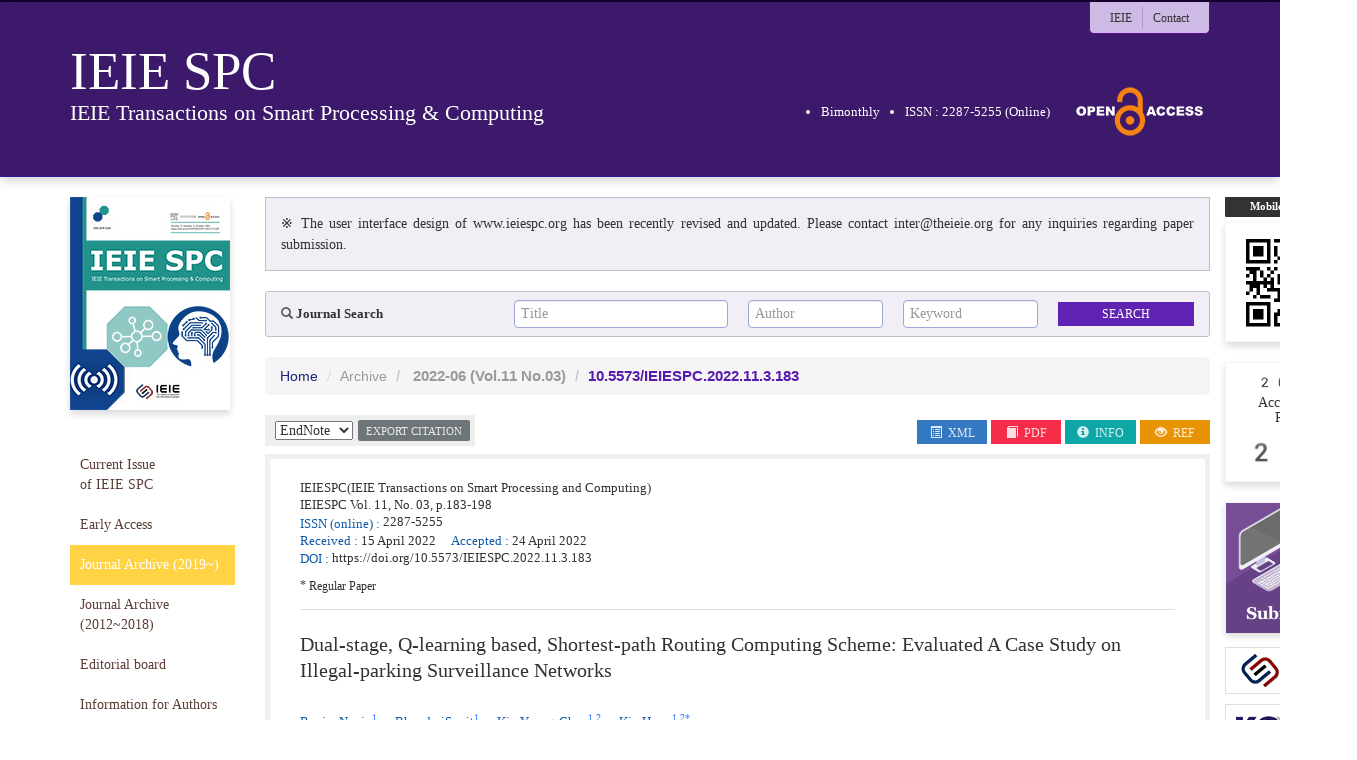

--- FILE ---
content_type: text/html; charset=utf-8
request_url: http://ieiespc.org/ieiespc/XmlViewer/f414484
body_size: 349833
content:

<?xml version="1.0" encoding="UTF-8"?>
<?xml-stylesheet type="text/xsl" href="http://www.w3.org/Math/XSL/mathml.xsl"?>
<!DOCTYPE html>
<html xmlns="http://www.w3.org/1999/xhtml" xmlns:mml="http://www.w3.org/1998/Math/MathML" xmlns:pref="http://www.w3.org/2002/Math/preference" pref:renderer="css">
  <head><meta http-equiv="content-type" content="text/html; charset=utf-8" /><meta http-equiv="X-UA-Compatible" content="IE=edge" /><meta name="viewport" content="width=device-width, initial-scale=1" /><meta name="description" /><meta name="keywords" /><meta name="author" /><title>
	IEIE SPC - IEIE Transactions on Smart Processing & Computing
</title>

    <!-- Stylesheet -->
    <link href="/Css/bootstrap.min.css" rel="stylesheet" /><link href="/Css/ripples.css" rel="stylesheet" /><link href="/Css/material-wfont.css" rel="stylesheet" /><link href="/Css/common.css" rel="stylesheet" /><link href="/Css/main2.css" rel="stylesheet" /><link href="/Css/mediaquery.css" rel="stylesheet" /><link href='/Css/ieie/style_03_xml.css?v=20240910' rel="stylesheet" />
	
    <!-- jQuery (necessary for Bootstrap's JavaScript plugins) -->
    <script src="https://ajax.googleapis.com/ajax/libs/jquery/1.11.2/jquery.min.js"></script>
	
    <!-- HTML5 shim and Respond.js for IE8 support of HTML5 elements and media queries -->
    <!-- WARNING: Respond.js doesn't work if you view the page via file:// -->
    <!--[if lt IE 9]>
      <script src="https://oss.maxcdn.com/html5shiv/3.7.2/html5shiv.min.js"></script>
      <script src="https://oss.maxcdn.com/respond/1.4.2/respond.min.js"></script>
    <![endif]-->
    
    <!-- Include all compiled plugins (below), or include individual files as needed -->
    <script src="/Script/bootstrap.min.js"></script>
    <script src="/Script/ripples.min.js"></script>
    <script src="/Script/material.min.js"></script>
    <script src="/Script/jquery.dotdotdot.min.js"></script>
    <script>
        $(document).ready(function() {
            // material design
            $.material.init();
            
            // search
            $("#btnSearchMapMain").click(function () {
                fnValidateSearchMapMain();
            });

            function fnValidateSearchMapMain() {
                if (checkQueryMapMain()) {
                    searchMapMain();
                }
                return false;
            }

            function checkQueryMapMain() {
                if ($('#txtSearchTitleMain').val() == "" && $('#txtSearchAuthorMain').val() == "" && $('#txtSearchKeywordMain').val() == "") {
                    //alert('Please. Input text.');
                    //$('#txtSearchMap').focus();
                    return false;
                }
                return true;
            }

            function searchMapMain() {
                var searchTextTitle = $('#txtSearchTitleMain').val();
                var searchTextAuthor = $('#txtSearchAuthorMain').val();
                var searchTextKeyword = $('#txtSearchKeywordMain').val();

                document.location.href = "/ieiespc/Search?quTitle=" + encodeURI(searchTextTitle) + "&quAuthor=" + encodeURI(searchTextAuthor) + "&quKeyword=" + encodeURI(searchTextKeyword);

                return false;
            }
            
            // gnb toggle
            $('.gnb-toggle p.icon-open').click(function() {
                $('.gnb-toggle .txt-open').addClass('hidden');
                $('.gnb-toggle .txt-close').removeClass('hidden');
                $('.gnb-toggle p.icon-open').addClass('hidden');
                $('.gnb-toggle p.icon-close').removeClass('hidden');
                $('#gnb').slideDown(450);
            });
            $('.gnb-toggle p.icon-close').click(function() {
                $('.gnb-toggle .txt-open').removeClass('hidden');
                $('.gnb-toggle .txt-close').addClass('hidden');
                $('.gnb-toggle p.icon-open').removeClass('hidden');
                $('.gnb-toggle p.icon-close').addClass('hidden');
                $('#gnb').slideUp(450);
            });
        });

        function MM_openBrWindow(dbname, dn) { //v2.0
            var attr = 'width=780, height=570, toolbar=0, menubar=no, resizable=no, scrollbars=yes';
            window.open('/Common/pdf_viewer?returnVal=' + dbname + '&dn=' + dn + ' ', 'viewpdf', attr);
        }

    </script>
	
	
    <link rel="stylesheet" type="text/css" href="/css/xml/layout.css?v=20181217">
    <link rel="stylesheet" type="text/css" href="/css/xml/style.css?v=20181217">
    <link rel="stylesheet" href="/css/magnific-popup.css">
    <style>
        /* subject.article-category */
        ._subject.article-categories {
            margin:  10px 0 -5px;
            font-size: 12px;
            font-weight: normal;
            color: #333;
        }
        ._subject.article-categories p.metadata-entry {
            line-height:  1.35;
            font-size: 12px;
            font-weight: normal;
            color: #333;
        }
    </style>

    <script type="text/x-mathjax-config">
        MathJax.Hub.Config({
            tex2jax: {
              inlineMath: [ ['$','$'], ["\\(","\\)"] ],
              processEscapes: true
            },
            extensions: ["tex2jax.js"],
            "HTML-CSS": {
                styles: {
                  ".MathJax_Display": {
                    width: null,
                    position: null,
                    display: "table"
                  }
                }
              }
        });
    </script>
    <script src="//cdn.mathjax.org/mathjax/latest/MathJax.js?config=TeX-AMS-MML_HTMLorMML"></script> 

   <script>
        $(document).ready(function () {
            //Load_XML();
        });

       function Load_XML() { 
          
       }

    </script>

</head>

<!--[if lt IE 7]>      <body class="no-js lt-ie9 lt-ie8 lt-ie7" lang="en"> <![endif]-->
<!--[if IE 7]>         <body class="no-js lt-ie9 lt-ie8" lang="en"> <![endif]-->
<!--[if IE 8]>         <body class="no-js lt-ie9" lang="en"> <![endif]-->
<!--[if gt IE 8]><!--> <body class="no-js" lang="en"> <!--<![endif]-->	

	<form method="post" action="./f414484" id="form1" class="form-horizontal">
<div class="aspNetHidden">
<input type="hidden" name="__VIEWSTATE" id="__VIEWSTATE" value="5sJIGeUTb+dKsmkiIyhqa6FR8bOEAtj5O+5+KUoWO3RyGiUEUppM7qZ36r6xBBuAuho9eZATaToeGxapZ4AaJ+jYwqcKjTum9QpfYQOiwuURhsevjct7eu4MIfR+ijdGcGwxYEFTLnJjAix79AKbk/McemQ/5GxnH65mXbmD8zEUJ2KouQlGXgCx1wv0aGt/EA7zDEbPb+nYvz4e7wDYnBv5uaigi7Q80PViNaOf9WJVIOxeesEYtgwmVLC5QdDO0BO7v0jm2v3sDgs8XpRQ+b8JmSeduFGKM/IF41+rwsc4mUwDHAgqZmQz179ttA1dZ3MjtClWuh8/9pCikaXulw738+tmKmEhzqIyE16krm3C2JzihqWAMb9Yy+jHsYXydgIqcz7P/BAzPue7CZRnD3cu7JXKxLG35+3YngK9mc740gpUNUo3p/kIOoY6AyOZ3q+3wYgZwFdr4xLn1O/fTTKwsorGH7s80jmRKOB/BAbN9T2aixzNZax9hMlWq78N+c7pAScQia7igfSaejO6D8/+hzShG0EfnF+os03vQJVYJ01Rl5i+wZVVof2x7S/M1I3yETm0qu/IpTm1QfKesr5CAQjZAa3/97g+kgaeOwMQgUQjPO9sxSSXg6lYMD9FjjyTKMibxIzua25wqWTwrIjh6SG7JWJ+at/s4k83mcxBUMlYJRy9E1hwUwBXBIqfF1ajDF9P+lTvLPfbtZcePz3J1IFjzf0GPUadtfYyq5RaBbYGqlWlRtVAivKg6yvQQjbKg9X66Ey216+LgdbK5E+BOy/rHZuxEkl9KWsYK2egbzRF8Y0dK3/[base64]/2Q8t3t4Z26tGkvLSlGOrGNSZ+CsxpPq719rTsoQHEx07P9/EJSKM5zdCM9E3FB93rP89fG7H/gY30mMJmtpdO06iNGIGjeOoTIIiIXDeXqwKEjKBypb2mG50vntw50LjacsAXlh5zaNY7Fd966awBATjaJUrOStV3Sd8Gw647aOV9Ceb86sU4yYKNvpV+z3X1nq+berLiCuf/bupUhdAMxwOStVf/Q9YbhnCyuO4K6GP7Ms/Xn4SUo8pPEDRavISHwPUlpXQe9O4qFvyeMcwtS1j60TFNtx3xiv8roo3NwI2uSludySAT+XarpOJqMIzYxhaeAjU5xgBbcvHW1YK6cIn9exiNpeteRU/NZG/bYv2SXEgA4sdeVL2IWvojakIlatcC8UDWAxr4VzAUIGUDAsxsLhCxMh35m840JJVny/PrcM4t+PplPdG9ORewF7YjSuQnOT5oqvLKfY5yXM3s+yzV5v18MgsaFBZyUdDgn/MDwydQ9xvMUdT1ksUSbJ/7pVvsxUcTw4a5Z/X4BSnMDvhvBTvHjaGTEPe62j2dlnZvEQIVpEC04kUz5f/[base64]/vHfofoB/HWxf0+gwOK6hCmmaWyu29ssaBkgZBEdoS4lMdYFT1Ci3blMkgaFLeaKsm63FaoM5ODzKjs/3rskXXS81iMLe8WRuvIyCcQEr42pY3X71irbgCNl8gibYSq7BHu35KHFauAxZY7Md/SZB17XjrvUMDtqgi/AtRESo84p0b0Xc906iOUTS5luwlZwrhon5Z5+lTYGYup6daP8U4J9L1WshciZifIXk+0QGqcr/LESZioDMp71Y/HC1uunGrE9825ndMfEF+IyF/xlc5jjSoyhdWdzbS/64mrQbjnGz1YZCgv/Rw6QX2JDq9ssRP2w+3h1hdckQ46EqfPrX5vpglSMCXdPhDeeGymkBrEFQ85dD3zAvpSLZBi6vMgeVDTiJ6PlrPombUS0bpryqkkuysQCxGmc1ffKLA2iMSWDXFz0DnNixA+IIp0/TDzJcB8pX5NvNT+0NY1kpDoq1DcMaFE+ubi5ladSIDF7XwdcrWBvSqX7FsK1qWuMon32/IQlvssk3le1TrulSuj+74yNOvev6jICRCbidZg04MqB8gOnPcyiBpLyjHAW5uswbwpWjl9BWyUzqALwupI6ms8Urv699AybSlQbGSsUidfKFx5Xn11q8XsvdZaA+FP/KyI4L5DSQacrEtzy8BcKfFL537Wusr2ztZkjZTbzKtx3J/1WOf11CqJVCjPVTh1Dr1QgXq3htZZaRydre5RPind+rHk9YGJ/2Xu1PbXq+94eKLkV4rbo+q+nYVTdsJWqrubJwQ46+HD2qPtbUVw+EOk0vCkCelFDjz7adK2q07/[base64]/iOqMcmbvEooTA4JGejDDzWyQ3blraGE2zbhLrMdRVSBZZ5cYqLA9C2JHTzFoSBXhQG9TEkUQAaNWS3xb0b1JLgTvqBhOFxFWN0vAIa0KhRddYtqFxbPKWc2s2/4zJfmDR1j1A4ULrgxkSsLtsmGDv3xSIKf02/WGqz+T0xLN8A8GmPwONnGSGVlF5yO3+p5WkLIRmtzdy9ywaQexgDpSU4IIKeI6uUwJDZob+mLEFjI1DCMsP4BI8NlYvcJw8Frn1ChZLMISklmv2hQMfX2n+hZ0l2u2OAOfhKb6MxcbZufvV2C4qzPral5WKsu2Fhql61XmnK6J9HU4w+omNx/wDIbScIdtWjLvkp7ihP2oovUHYi9GUxAur13aSKl75KXW5AKPYn2RjaZcXZpRYAp/OBoe6DeIOUBomVkDj/19SlETxG0YtYQWMTyfat4p0Lw63RBWXvhj7XX2FePJCOLK8xiiu9tvXGGY7liwrFnk0qQlScJl7fr9q8l8EjVjztA1lFZp62zXBB/TQ0OHcASPHo5ILcj/cbGPopIn2J9Ikyy1ds2DA9SF6idj/si4Lifhl0TLiOjAq/mn9xNrtM0PGemC6uMTjxPcvav3CRRKi2OfU2uRzbKlFJOV6xcIdDOqqqizJzYpt8OaiyNngFapSJMhFJd/BKLGEWrzkphin5XtOzPRSccXqdgwLYD0E/2C3zu4d46gkG1J5Sj8N1xpZnmjgrG3zYlKq/bm+QtP+gQ4zrVBvhPDfhNqKKjzig1NHXcU4lK2fxPDyZOxbF1lHzk4AOZwybFyRfR3eY3qOQGaUIEuhloriO79c/6FEdv5MuDw7EEClDyyCEGzqLNEVLoQEo8hcLzGcOwnU7va1cxnW3SH9QXiK1UDIPz03uqA9N8GsjHYSrpDXIUdxSobI8wdjI4AQmU0ODkSlxwQrDMOo9pIAmStZAA46KaVnpAjVGhDrQh8obLgptI/5hN1+mAmx0ukQJQesSfYvoO/2919j3ML+u0vTUg19TxHLPn64BGvOlo9i2SYfJcshXGs+J+OsTR7avd2K03GrvJxx9Cp0dpMv764jcMFtYwNWtKsK5LyiXqALEhT9jvL8+QwGv/[base64]/AvYfiafmCUXVHExJHOGnmz1sDMQ0YdbQYhrtdPwdCdIvJy5ULmGd4c8b9jrDurwDZjTt1AISgUnbQ/lr7pSzeaQzZl/6A8/w/JqESZPv+uQhChL3IWgHGlIiZNVHcoLoJxC+BXds3646QaCiBDtpR0yTie0F+l4V9/m6BOdToIldplNl3ggmGBM53dMDOkqdCLnETerJ4SQJE6d+ZfqNFhJSi8P7IMB0UWrYVzzWc8zSVixkK+2Fq/N6lAUS+Y5sb7NGC29L1bHw789fF2tWKDK4ZtHbg8+FsT4EMy/qA8EThtFu+qtGBShBrerLSm3fa+mNcXj1wWgWs/ZMNc1nPJcE1tygQoRgl9aQwGg6t340FtwHqYguzWRvpFHAF9hQau5o90CBa4u6ey36QivzfNoSnFHOXjO1tD2udUrh58MBIj18Gq1Pp1hGAxOBRGQfsHSYAuP0xOSTtE/8RKJkDuO3M9TKLZS6XWCjR3BGIR++7enF9veSIxLGqQASqQyqBQYh4fAFMXjKrj0zftsuoQ/Vxa82PvAGDdzodWS2lqLKeFtp9heASWqKtKwxDhT+Hgpp6AAFap5v+aR3P2b33FEyX+jdeIlWo0TWod3cGnaySmoiCUH1CPg7DtQUmY60/s9lMRwzEFKKLKdqQmAeNFeCIcw8HHOJT0J9Wdtv0i+ZqdheceIkZUCsYysy6QNEccOUGIl9yyQw+5ZCMSvIsVylL0VPD6HC2kbhf7S2eq+yE0mCz+Gs9oUESfPPg8NE/WG+wjNSSZ0mbi28aWjYedB6D/UgRWPfxZaV/uYIRmya/cdM7ac3DfIX/JZSSRaIbjwBg4Cml8e55lHZrDsk5mtX1oXes909RKDLJvf63I0dlQ34og/Z8kt7oAD5WEYoaN6z9SS835pKBM2yDyZDSSdGbc+BjwzirO/VIzu8/DmUFzSZjIq0bKJYNiV7Xogfts2aaKhzuTM9JOX4FJ9pR8o03Jltivrbq3sNxYb5mM5Gi1OLJhNghoWc02vWODe7wFqRoe1zRFv4xsZD/O4f25phX9Nj4p4LhOBqFqjJFEkFd8QcEW5pTe4KCmcyx3wnymRVNMktXYj5MShQPr9epzLOj7HcloERTLiIHEakw2U1lyRSGLGandE+oXiCN2Svv3Xg+vB/[base64]/4hzzGcEfHCOfTf8h2ZSEzXPiW4OLYUsl3eEPxV/ddUHjhl8oL43CdJI1D9Xe/RT9mQ76euQGKmCarvVLB+lLj4RRcMvHwUHPC9MtkpX/Y1DrFJgslAkP8RfCuI8XvJWMga5nH3E0a7auHMuEdQi2or0gl4yegDPI0DM813FiPNPFMFq8YkFuKKd4e04kzK1kzOOs7HNRLyAh6hv/RvzqSrVCkcyKBUcJU/pgKQcPTH0ZHVtISVoQSK9IfaOmyyu7CLx6spAKCZM4XMjF+gZyA67SjML6RFHaIa8e5KXhvJhx4Jq04wdZ5dn3QrKumSU0a5q9Z0t7PA7dM5xaoP7alAunGphcH1bsfB3TYgKrnw+uIRcq6+N0pxhpxpk1RUIkqK5bTl/isYH+J4/XG6V1TbYPhpMAtLpCxOkCVrbXObWEFiyPZgxVGKpEP4llXFW19gw7kKG6GMctEnjGUmr6sXtU4U3AyBGKS9BMRqIHrUl2hx8c+1liX7xV0gjZRw6Ed3aHtBPSfKkJ/S3L9KJS4GVZhnxyn8rjHSfUusYQ6zd65jHcDJqfRU/a7DcX6SyCfv1FPtecQcG7sP1OC8dNNEETko4JUYoah0kgeDqe4u0WL1daUZ9QGj5mg09dK8q4gtgLsAQTcoi9QHdZA4+RWAiHxUamzAhsyMQmEeti/4En9kHICKCgN3UGHZacpqNmGpssnC+WosDxyVtfTagGY0xjLWJbDoGBlHX+fn0QuNmjGouzhNOAzG+NoH79qOkmLMB6EXshg/0+nOUFrgxReswa9UwazxPA2IldICECN0H9SeHKYjr99PXTwUpzeEw3IzwuufNvg495Cw0dWylEhKCR1OhQT4ho7s32vQkF1vrYZwSSps4Nz/4VlY14wCMggZqAf5AGE0FLw7VCIv4hD89R4HuSByoVHeyYDYqTxhBro+8gQ9JIPvnMlqu/zA2IObgNoLx6y1C7dWcme9K+lRRju9E/Rbi5Uv6ONxSGA9sbFn7eAUF02Q+dzAY3Bk1bso5iXdgSciDOh529yEAp+24/AxtIQxLVrDoF9iL/iNYo8X7cwuXZbc44cudAS3Nc7CqOAyfYb3zu/e0dB6joRHcMhnLL6Mf4NLG3fUqg2Ba9imGFmC9apPtVuWEDkvuA6L8ONtSZDJzKi+eexVEDO5pKBkdwFc4nk+AqwTyhHdwTs/[base64]/lGlVW98qh8R0lOGLEdNF9/gj3phZHUdpmpuybeCybIsSzUnxPqrNMxyUhm1sMH23tz1/zT78L1bCFWtvmjEvc1MPZ9Pw+FxiRve+tBIYaIBnjjYVwjgJcnHYZ7fTttpxBb2DAYPNYr7bBjU8eH7CNOLvLNF9abOPlobMgC8DlsXL3HzMJl2PQiUip5/md0Fo9GdRNzPuIaVe1K84y4EfQIuhiSPRPiypQ3EmTBRaMokuYJ5znZ5jcKPUtkhzBeD9LyR1tZsxvu+yDr9GBlpnPo++1/gCTOHh9KsVJr4qgWFWFoL3aBFIAQ8qKB690iCqNknv/x0EYefPExtBLLu4Mv7bzSOHdiJ4cFLi06ZRiNQmWqjDYgzGiZSfpTnh/1f4a17iuuDGvw527xq3MB/A9xQrF4tTkpG4Vvx1DorxWUSZZPCf6RO8s62ypczZ39aU70+Zjol2GuvtgPLIPct2rav5AuxsBukLU3cH9784nDPlSYeYd9XW13BhrsoMaLNZtjfun+URBJg9M3uTwjU4RlibDehWyY9i0DE8tEFER1mcS/+RiaA+gHvSOTYMjG3J1Zd/++2PZ4oyH/5DILSU1kY6TF3O98tneJ2wsuMFxtv32VSrJAU3Wm4pkGdmNSG6pCqVhv0k/YHnN9ydVQ8UY4LConAYjqp2ybLNq/trnb3sTKc7AxABUR7cArTZBn38V93ahYYFI5T5kPJd4Wdas+qs8DM2Ko1KoS7PYMmg42fgCS53YGnjRKfh59ug4B1EuoZbf1xSZqRQgnJR45f/Jue+CZ0okgY1n300aCsfXnoOa3Py/1rFNkGYvqkrDsb+41tDHIiPsjzacHEalF+b149eEjh7alH6ScmykGGq3R5dHSMdvKkiBNQlkh+bgO+OGMowZvzNxTglWOJfFyzeF9AWZbkaM9vKFK8LBnDuSnjpHSczr/feaez3dXdhC/HdKlBw/jwai1GbiO6T7lC4UJj4E6XTJjljjEdsUIJCkm38eAMQdBTskkQ3ea4Vc5ykEmu8E+yLM5li+GN+UbvX4UYPOx9Sigz8ogufeLHn2zdHcM6wjANWKCSATAuIWt2XzmsXbxRAUkvjY26SlzZdiPzVExv1/y1ctMISQX1WX62K80yGYEgcBvcjHCQnoIs4NfAq8FZ1lfv1A6vYK2OkvanRcwX/qmqy4jgFbu990wPRueEA0ckXBKQWOjC4AYJ3FAoEz+NqUOvCU3RG5Tzp1XCmoAf8QSiLRaXzIRNZAbXOkmFJveiu/Fp15qhFRdaiPILNdCisFDxXeXoGoVUKMwhXvC+DuY7svZ6ptXrHyR+FC2D47/D3fvEYCRRQWisDGWkeYOSYxr9tkAhkKyYryB8V75gd5Ko8pmMBNfx2ok8pkrpRTD2MC2OQa6G41KSKg4nGO8G86FSSkeEqpoRVX9INQ3dtB/QqoD1Ykehxh0zfxyHLXs8rgphaNi0h3ESLYkFP4n2ZgonajSjQ/K/F3ngo9D1/BiQiFyi9nV/IXGpZSm4FxL0/ZqQ2zQrecM7f44izF5ARVnGsH9sCu9GuFo08/Ddgnnbnt+kNgHz5r+0yfay+DeeKp1eJwUjohty4rPIyR7GppDJW9X9GgbZQOdo9cNRivn7p2dH+7MAHzU6QJCJlDnykLx29ribBbQS3kDwVH+XXtY9GniQArjSSYo4rjQd5/inepzbfHwNDgLOfBNIvCzKRpAdKN6KfE60zs/MkqAiJjenicV1WIQPNIW6HSkmPmwgldy2BoELQvWX0tH9xwk0Nh10bmhmK7XLhVggw0rt+aewII0/Y2wM+S07tW6cRoyKouMBic3MUNJ+nVpPiyXXDqXl/ZAszwGE5bKDETNI4vpWbpDNhiZVbGevbO4MfR17mzwU0s7NPeb2wYrdCJ0HZ3sa3HSyAOT/pqc+TdV8bG74ULi6jL35hw2UMGrsdSspEDKrt8msLErKkJ6j37dKRpUyoe4WpflBPPPOWwypmzr7tLrlE8ZxuPionXcvY/Jlz0Ew81UGFYMcxwee6bwCc3lBsWiuVVYWD+ECNiJxOZoGXsGM9zfj3eqB8r5CUriyv+klaTzK46dCSeOGuM/GKgc0EAvQ4iyW6daLK3bOKV5vtk8bLrJvl198eZ41ANsK0TTAPK2SCYAYQQML5PNKhvcWDdasZlPRlvmwJjhAldxruM6GKQyih6J9XIZVzoAi/[base64]/61ZbEfJmK668LFaZHFopj84uY4iZBJom3SYbBVo7snLO+n/+tmY/wJrpy5/Jezy8/E6Vs20+CIH4QCgD5FKwHdm/Oogaxm9P4FgkgzBMmMDcbFlIcT+DfRVIVWxbm3YWlbrKklONk2EgxdIEbL+UJpzfZWqb28Ng3MtZVo7FN04ce4r+5p+TErAeJ4ClfiV1vVmjwmTtUMAdO6cSLn72+UFOQBhsRgwMPwpVTwnBRe5kCIvZFEQB5zH1N03iHVjE+wKw+NevdpjtFh/Zav2Z4FkKE5JOCLYEbZX4vT2opDCYkl1Ks7OakAqdYcHVmu8G8EBJgwbfYimz1GZSvzff3IsYZiG/6WL2FyHa/xLTgYEW10rSniVsb7LzXIa8bJA72cBaz9S8nng28FpzeFvA9P/AvTEAzqkIwauLJFUFE9+87z7f5G4wHuQK+Pc25GSAiS+IEh2WUmJP/DqVzwkSiQa0TIT24mKxjjYlsONKDF3HrOZq+PvCISJBj5AcsUxfVPA8H76pHdnK/kbnV+qS94QVhBoSsEDgl7gzzCq5rUhErUJPxjpQ1JV+W6XEXChZLa7kM/lIbjmAXQQ1Zm4mmS6FPPUxnMW8TwkL1BoCNsUstAhDRYKSnFLGUasegD8lzS/IzXZV4L2cyQE5wzmgRfBjW8dQILFmppMeOXiarvCP15uQ8JF/KcebRliNqHn1ESufY6UXLleghack5XjV8smIua/ADhhR+I23sztkbwIRe23BCbcJ3UtpyNAjFL/kawRrn5luugb5e1iM3sV8m/Exp26JfRpJyqNG2EWK/LN0qymgKA7klSR5R3kNgqRY3uuemR5O0+TObtLmQlWsNLy98YYyxYD08FeYuk21cWfiXYvwqu5jrU7M0GL0k6eLx9PCrWLny2FYjTFbep44qtRsTb0MZ4xiLw+HSb6LD0ERA4r09F1OLZsJy55ielZW6udWBND2tfebbqNu8AflSjDFCqrlAL/xJWXswAxBG9m8Vc85P4PhokP+tFLcY3Uq2gA7A1uQt37TV0tOkQKFQB/tWPDOK6+iJK5Wdkp5m+BmOsWCEm8MndVl9Z4A6Bc0vxdt2c8iCMzptcY0krik/vaJwSZNREW41R860p6NG+AqoRWEADkQPapJE+p3lBUuncLfPygPdWfcR07vEUyJL5eTwBrXxoS9L3mmMw0nuUcjFdKWFsW3CgjUK5LCzIPHJEeJD8tHPWsSCVSZ3cEi3E36bPMAfNgaECzWBKJnyeCQuI6ssOwkAP653xjbBRj6FzBpcr/fD5A9pchnR3WGKLVY2qjeDflK/AeVNNxJooM5IY7U6ghMPhcZqQAdXJTV5gONe95qr8DxREbB9NsahYggaBliam8DpojJXw0DaU8EXCcBoCR/6d5KIVqcjtRnfvRzunmEVRZOQxiv4qbvzAV69EZGFa08erBYzissXIvHNUrJyDChC0r8OLs1a23dP21YetVSaFG8AT0jIQiY/hjNK/vWgitlgGBqJxNDNL/fMhqm64zckpahGZWcD/pNVH0RaKn4kZRQJ98R3yTKav07tRfqABxOJpPDuEnyWGPiVDH2WxV/MHsAqD42f6jiEiHen2YlkGa1zhiYcnZoeMUhhLPj5m8XJUo9l368vmm9ymFwQGb9PzfM5Vzt8A7KUkXaD9SmDZeVbvp37+WxKGm5yLDc8ZybSx+TCjMMNAgSRgf9ev2Yd4zTDqB8crSKg4yrwg65guLrJ0a/MSt8fgOAkCBYHz+AYE1t3J5zdGhjkUKhYeUly4l1GkozDqw7JBsbHVM9XS5fggl6woQlKuGUvBwjXcNCsnnrFxCZzHK2vglfcyTc1U7FZZntKg1xlO3tNGE72lgR00NLU1SnE6g6PbKlJbtmxkO9CfimrIbJ2/TRVBfFIgRE3Y0I/FT7CjU4LTrq3JRSvk1FHMcEbsIKDL6oVpSWJyzjuETmUCkuphZxJ3agpfy7zg2bVDmUX5zPwmg1vA9uDa7fCT+znLvjdcqNb2ZupveasjAm9w5yZCa8l98fCUa22fgzoLn3fzFmOJneqjStYCfiEgjKLzAPhA7snJ2/sf1zAcJHF+tm+wCWiW107+WGEZhdMvejIy/FSAuC+xOQq8Bzc77ky5Z/F3AAdXpd74tb6nAoJAuqolDh+sFqUtWeSwO2ypSJfFwEnaWTuSvyAivI2feGsOA3th0IshuwX2s/oQbZsUxQL5ia648CFELZKHRRj+N3Wv69YWZV7/x9QNtq2qNSpC00ufyqP/ZbV93avp/xpfN1GXqSTgaIOLmi4O3p++7MD33e68EIKmZOc7Ic0yvlpSkTkUbZgKFifPBeunOPVQiedzFvNx1higNhtRh44uzUNcyrgC2EqllmHTRvZugnY22/FIDdr0Fqnwqq6xqDt5NNBVT9jT13g0u1W1QGSbcHevZnTdkcCVNhlHdo/3kJoLV2vQjQLei74/kZfrmAHhoChAFUNDd5bhoWs+G90Fh+64zFRtllE+WTmlIcyj9ImRVi51e6bxJUV6gCfe+Gdq4pO71JZ1/St7Crrz8eK/+xIBWgaN2pSUrIsT5aeDgiC7qR2w812Ac1nOy9kQ0emH5JPVUr0colachkIcCftqTrgJjlPLu6dFfpz1BeY0fdlrR/Fh2pz/XwuXr3zGfHlB4tc9OCshlAMZ0An6T/Qz3aXROS8eaCsq86LXUkYqJCwqFGBy/g/jhH+azp3Lcphl2VwTihVXcQuGxODbuirFlAeeIt9nZUaFKT4M7xKhLR9myJ5urpUKI6SmrxS2SWBrIa51D13R+N4wZHtrnYF9hj1eMBIz4Cn3dYkLctlHRkWK84ZsHIXy7530cPX4c7eyeQ6YzV1+vBdPrabNwQacZ+8UqpngbooV/x28bezJ3EWuIi4+2iYtJ19p05S24XRm38wWPRF9bkktpKel5+fNHYYHE+sleo4JlhyNlraCqvUqqiuI/[base64]/IJ2ocUN1tqV6ltFIjiCMdmAoqXhYX5qFr/xqgvUAQKsjb30n8dkC+gMjpxieN9DSbSZDGTMskKcZC0N7J1/pDOhDPi0M3BAPlfiAv/F+AWhHwLMoe6zXDnPDDuxIM77d5RaOs70C/mrgXlosOfcTxQ/a/Fxlh9RJmBiP7lL1pdI/aDlYhfKFNWdpzXpHawCwrGgjDE35SxSXNZf/6c0H3I0kVOrmLFjTHT45REu/rIMLpqz+LJEggdOaM7FHxrtAMd5d2xfmutF0Pz+Ax3WaZgBF1sjanLK2qNFGpdbgD/kCVj4As2LBXDbtuwxJ3McB/k8dA0qgAi5c9vH63Sq1HUWwfkjmpOoh9zIrGh2J5mhDwJ53Nun4eV7ucvGvHo4t4iYppFhKh8cw++5hgdsUVz9BKPu4oi9Bt2WPkNNV0C/M5/VtMHBJ9SfI0aBwg5jkVj/2zPcrGB3Q8P5mr4+GbF3JtNvvXC/nYfrzk0dxdWruPHF8Eb55nYERCaeRYc/r9r3uP6mlEvmVDIHt7Sr0rPTpmVb+S/WhABS9lbnOZsy+kD585PW+iXNK4m0znRF6SveAPgObZbdqxeDX+4W/KorRbsTeoio+zNRLRtHZXYelBjDH8EjpIN07NwBCYEIfxTqIUYYT4b8Y0n2nApqcObWcatnZv3nL525sUQh2TV90YeGs8dkwez6bP0b8Qq8aCzDdyxUPvKnspWxXAdQNyFJly9fHlz+rSXUBc/8d+wB2Jb2MhVsJrHf5FmfrTRu9o9ib9ZE5ig/EqIffJO//WnHm9/HoFtyejohxLoHMQTeLB/cYyltFh7ZuvfIuWq7GbbiYgkhCEHgqky90SKJMdOp1ZtwTWFlMnNTUVcLDk4OnzaUXArc3QxJ3R1Q5QN09t3D0F11xa7UDG9XAUwz4NsK5b412zaqn/rPs1Bq1NMcCRu7qZPv82P7K52TrD6nHHFyzYLRKEN1l9UNzk79EGd8pvruIm8xBx/octUFRilKyejDQ2ze9/8UZdyUfQ0oLOKTELBeQLWXunpzQ5XXNbYa0xJ/NP2JWlbRr/WlxelWFOwU9qLYtekIhp+jktC1opQOkJQ0aWZhhXKJM8TVm3LNRrGOUh7atS9mo8zWg4SToLlprq+430uGNB7AdN9QpxqW8X19ejVj8jn7Bb5fsEMFfIFyU7D+ihymSA0YoPslX5R815UTKC5Oy7du5U5p/JGC52JFbd4uyfjG5h3sig0YJ8Q0BmWsv4v91WPYKZ75USeYiuMoT7S14whF4CP46LBsrLHjsUv/OO2oqBcn+Rowi3uKfFOFDKJ7UEd8/[base64]/cb3pgKK03K5hfs+NdMSwJO5dX0by6I8SidRFN7KVcDl2jbJ4dDtFeWK5JW0qfnpU1FfsOyVBazy8otY7fLAX4frgfDbPSZpwfN7rSVvhTVbruxNCSNm1/BgaL3Nb4SoG0+nPrwVE8XsF4ul+J5sLrhiY3IBa5FxPptg2tiP5f48Ehbp/GJTQyu5mM9US8KEKsq49a2gZBKCCcdZ4bsHLn3T8oKW5yjWkdBQ9DVsnTfZziEJPEb+d7U0bDeAvBdDUwCaMXGqKPg5E9VlDS7K3G8laZwwDKQlqhVdyWLouwnTifkebCKh/mp9ZXM5FCoec3gs0lsKXfm+iVbOYPBLMEkJX6Qn5xYSzZ/TqinNL+fcwEgTnGo8pjMt55I2ohwKju5YDGh4DY85nAVXZ3JWJK47z+3nikaYH7U+maVwaeUCUv4ptq56n49vVqhbdOLXABgtZW92JEP1r0OjK4r8hNXjNeVBtVJOVx8T+GYPOliOR4LkIFjd/Vlx14fboHe4Gn4cmu8CBo/55XjBe7F1jBLM8H1UoO639vt29nMtZ6Vg8acXx1eMyb0FtwkRiOn2zs9FlIeXWBPXN6O1vVWfHbxeI6fFmztgYFyzWGlZrk6Fh4gMn7OeAhytlGmwKRXHJ9HU/xhccyp9Asdu/[base64]/Wtjdce4USc4Xyw7AY5sTTF+VjZ0sQHqbeSStGR/[base64]/76Ls4Wkai3oHDBY0Fm/p687EIL32KywbqaMFs8YdIrX3V78QZuHHK682HC3N81zPKzJ0u9yXzg6RPB6jXtGxEuzHOZNUM/KCLavZQ5htgylmV35fHXGEWxImuqDMBg0ITTxijsZkeyQSbPOlGDX78Ts2U/mk4Ohw/tzdKPGwP9BCmIEOCBYiV3RLptzApaaXjAdJX18BqW406Tf7+XtAiSVh+l+ojEAgu17PyrpQujg/6jzeR59d0kbOIuGtecNDHBvVySWuqg7fBDUGlrDehUJGlD8+t8mHMtfMB3e+Pi89Md6YghlkqE4zZm8RQCBs3U0E5jKCxCJroaF1UbQ01CVUa1Lun4bKOiYQKyEausVW89evX+r/3McTm13iwsiGgrBF/I6iILRluj47K3i2Af0buexMXc7AaD7c+0Jvq3erjtAiSbHCnRwBuEWtbkYHjYkQRwwltCkImCvIQCS4cIazBozAE+vVCawLNqlKVRkKzNNDHpho97kHBnxO9TuPbKnpa4gHM6EUo9R/MnirDnB2xsHABkb7PU3phiyIJdzWhpyWnGyVFLPa7/UYjkE44fdT1QVfP4F/CzfqcfqqlIgK+e81QRCiOA9cAsccB4R3CfUZPURZ8MK/8WfMZN2Xko/WX180TbAmKXY9z6gQXHQoiEh3ny4Cnp0KNNF1LS2qG3hCer6DMRYSYzXWILwLPcKbu9GsAUe7P7NTKx4GAXhQ8+7uS6z2A39y2AP0nl7F5rLdIlZHDfd8+uw0jCvrxpkCP+7HvPFZbW22/ItC26m/X/3fpSZ7uF9cTPVn14zf5IWHvX1OIe8UZfriYfDjB+sQVcpwcFNvuDXCq9HH0UoIIm9u/NAWAt3pgKsJhifFatS/ZkHa2uvk5EpJud5nqnzmgdWT1kWSnxcJGhIYKxUzmDDq5DbIucNirQ7AlxEIgOgaXLnLVQBuHujLSZlPaO2ZU+HKiNN2vtkCsvZ6ysOBeDIr/K+ceVouEuagd3wjxYOHO5kFesawAGCVeeIGkACsQDFISqeEfmEP5F8KfprXi9zw2dHcheS26oRfesxYGLftLR3v5qyFQpBOW3d0C+J28fPbjJffEj3IUjGb4G0LfLC8eYqnqCTn0KrQb88O4k6gy5gq/qMoZLrfjmEeK/ibF8p5BY4yWWAM/OJ413YwvRGFHqSywGHAWjBsm5dOdQZTYhS24WZiVMHgKaXS/[base64]/Zz8D3mkS2pc2tueSjExb1o4umKycbKEk7Di1Hzy9eSy2tex0ZPvhVdDK9gtsPSq4OGt2NClaG0KPYaJ/PpGPiitqhJf29kCpcArekaFZfjmy+pcWFwyDsdGE4Am8Ab0eL+iZqeV8BliLL1kkxNkojkc8igtSWQrMJlVEPfYRaxkWFrik4xIogVASZv3TqbZeSVCkwNYUxtRn9lnGHZOBFWVgV1yj0vdkj/D1VBhok0NvBFZ36uP6eAyuWmTcmabzud6OSfsC1r9Nsg7OXsM3mhwhYVzyO2ZksVIHZ94YuTLw7DSTPjMIHrvqg3MRGEBpecgAGJEHNN/B58xnTqSqclV53rVGvMPLydsDj/mhuyiEVkO7uAISoqbrrIDQw94sp/W8xBzlHPRLl+NkYJIhxuhDs/SllSpBFSxBjjt2SOlyqLLQ/ro3RgqYVOeXyVNINBCdi3BPl+lLjW9EsSL3xxhdH+eGw7SW4NyHLm6vfQetwyZzZJY9sjOvvX8CtpVG+AU0cwHFAGX+lAgU1cQaODiO3Mib6vc9wISBRmhd6ZPKf5jpvvqVr8MdUbHfrOsN2XjEDoZMnZeCO9l3Qp7OF2YyhyMf1vZErCtNG7SdLaxZTAg/8k/i0IRhaFrxcQ0FdY/y+kmn8a2h2/qZbaSXeYS9CoqfMzApB6K419HKtgJZB9z7L5xQ3bSOaBP9Ck3+3wSPWjjC12KW3i2Y+h9f18urO2frc92H7JhQGQ1kHTWIYgmNXmeRW4xLiwqf0SQKhqbmkVM27GpOAqiQeYd+pcaUCmlLlaIoFeJxNG39RL5S81AOPk7Nn/Q0M2fMxEcSAbxbE/A6uhhWB7ak9fj+AOCOQVBhkKksi3MbkwFccJ3sD/VWrW2iH0y7ic3f6jsSLApDkybtpE/pkufUa4HQreENeMt0mxAxirsinIgLjAHGmqGLh7/yc0MOtWjW3AEbliegmebvcRTJweEURMv9ORbvMYAu0DQn6jfXrExMW++K45TTo7Ct8kCwPEGvpCQGb7LKNCr2wgEJo9ltGxW4EOG0vVxwVSlwa8Qq3mGRIa5KnwHKDJn58NmmNb7rKc24e0P4dOEKlXE/tVWnKoAxLXguCOEfdlhfgABGLJVxqsrRjPjfulLpevFd1m+A0Wf920aDZmRfu6VxwaGrIncCEbtzKoRIQRaw3zKwyIKsjwt0xLd6+pF0cfsd63wIblg2X4CR/g3TXF1MtV0pJhalVrWJbGwOh/pFoWpl3j1Bq/[base64]/+TzWArzOat/EkEt5ruorlIFCQF00nSpL3uT1m+oms66eLmwV/w+iStMCgRefYGAKwAZ6XMUswBwHX0+Co/rMcoV4Q/PgKiT0QQY86qNkGLORGdv4bRsugIZvlzMpvDnyALmQ+f0tT0qfvmNhStsmzYDLTfX2CSefOPZ4fhUqwBOrTDOrd6ftHPDR1q1/bNAd/njpPUQdSLVnXJ7+djadhSHpZyE6MjcGNEEwMv5NVFijjpzVsXTrggH/+yST6UuCgaAklCHtUQqGU477emohlbsJvigsjHLYdHfx0F/x2ycTBFpdZwRRcJ9xYiZj6uGnpzNJqZ4f9Zbt76TfGkaF6PBnBSVWZQHSlEFePAEdKcMmYdjeKBGN8z9+zl5uwEMgWaTGg3Kl+dPtjmAyFNu409DP/zz9y4dXZk0X4dOoA3mRfXnK/wR+s18l+lEQiz5pUfiN3F1zC6SCMcYB+SSXZyflkGPV0PTXFwFb01UEoeQDJLJH1s/1ueB/fROnfNZwGxYqvA9UAN8e9KpWX7wyDaqwq5PbLI50DCvW/ifO3ALvB4gkegxRsFxeDt5dMQpqLyIC4ct0wPmSARhuWp9MNr+pMdYJfAklNNiSLrKnE6iPCdFUZYJx4/0XDsjNq1FWDopd1XxaA9OVV0CQ8N8RXvC6RcbJ1poFVr0GqNMhg+eUTs78km1dX09RWhQrUI0EiF+9MAizmtlNMMNutgvSrI5CAY282QRWWnVvl1ABk1T6Cb4jUTpbjkqq+j04Xuye0TygoaZW2X5NC6kOi4zXAZUvWhbR4Kkj/EaruUx6pwAvqmzuVGdNsK9aLALInmNRATSlcep1vjFjWs8qs8QdPO6DYR/FViPFqJ9g91y7WyvhhTBAUK4UHXcbLhjEUHTWyQExQ0NmrXQ7V0Qng3wJzWLpRGi5TjZ51k4xUqO5ZpuIAd/lN3YlDBKlnpvT93P6U17GMhxRxPoKkpY16sQMR6bXkqZ6yjXr9KNLehQHjZ0XD9M0xLm9FsotQbr5wHGdoQIda1QV8XDY+d1wE/AJWXyj9YbIMVwWZYlajF/sTRr+aAgHVZqYorrlG3An/ZcGrHIw28kTmpn8bipZGHK/tMOpQr0GYREgvj16ijP+qz0g5nkVboq46B+1mdSgfaK29NMwrha2glaIGsLqE95/dWMqQJYsTtMdu4NB8qgPHER7qy9jRaYmyEjYDJt8lLcDnWz0Bw7Agr+t4li+268FftnvIPnMNcjRzR5pNPgB+dr/ubFbYhb1nVJ2rcvrcmDjfwpNFQHsgThAnns/KmUpgMNukuX4fhETot2zmSiW5835DEXQfoopiiAvZG+85xjxPfKQAqQ91WvG8oAy+hcTN6y9do21s52RqfOEAVCdGIr7pPryeGnNC6tAQKYEjMyvfI5PKEkrC8Tm4H9ulUWxi0yIxtts684jAZzNJhemO9eRR/W8A17UBN5KleFhUAfqC3MxDK8eY/pu56koISetiebP8irZEYFoDxXrVIZoukfUgULzK3l54pFmBXJCFGglNl8c0A7igLKbv2YrmTDTyjzAAppRdbTiUMknMQaiBv3ZWmCyFtdvah+j0Umui3rDvkaY/70ga9YMjhthZxPy9XemYEKGDQ3DJvvUhDCF6hi8tDPyiWAp3GAeiUjcXyyr7agoQkBcMRLErERQ5EJLtSJEeroO3Xd6NXcX6J9ll16BSFhRc7STMOKjWkgN+oWsg2dEg4R3p+69P79/gIRhk8nr4RRJuU+iwa7C0M25NW0yWE3E0nq6N89KiTYQIKHsQ112aN+4KSDcKRBGbGhaxOQo6vVg6Ns/oh9CROrpbBeaaa7JrHtdSd9Y3hPjxSSmyilBLt5I1KedL1G9aSPMsF+NBFZC0nJiXZenoSimV2h3V63b9drYu983h5jiWIZTAPOoR/OweoWN//BEr6CJjbb78c2ymlHzvmvMWztEVfbal7vmMORMg7xBIGnllp1ftBNiioe8nVNgu39MVREHba8/JdTNRUl1nq+YMlq04CkwBxSOYBLhLilOZbsPoWujVT6UwF2QseMtkxZjYbDiqc830ZG24b3ePQC5B1bBYtlI5FkpT38lF/dIzRjfiSQ5UVqVB+PRYNAwagpRAY7fEAJWumflAnEiP8OE2WwKMU90lMx36DwZ0B0/bWOuazZ7zbGyaY10pwVr85yE+TBOzecTgWega4ZqFnOl9Xw0TMycWzn5IuvvAhM5l1CRYFlW2kcDjMIlyz7lMRmNGtdM8i4B3YEeJ/ANO+6XY8r6kVh4P99Jkqm40cmy6Fl0KQ0tDrq2bsgXBcNI7DHlUqUt/hAqHT4spZB/59ZEFY4cQa+Ws9mUuG5UePXi8YLakkQiCSJQRp0xg2HZSMmzgMnArWeaUOpIbKSRE/dTiUOSkxAWbwqqfnVbpo43/9jTWt5Pr/u6lcLnbvsylAdDNc+D4VhQvKJkB2eyOqCYHW2pkES773Thfna+UAvsvlgPE9DXOGe43TuggBo/zq3cloIFnAJlGIEwOa0gb7V0/c7lQFgBNBml7oc+TGhpSJGNrtmjZic9RlvEGsypQdzgLZY5/4ub/o8fZZMYiia9pH3iXtt9+/MVO4wWwQuygSSXw+ZC3LQ3lozYDo22bbUioXB5HuLbYYexNZieNAOIcQq8lvP0ySzvyLSOZEVVKpzpJSWQi/14nVNzVr8BRoVnBaRlLdqPnrZSTHOH/MeQsj3i5nHvhN8pM7W4/bglLVJZxQhl2KvBQatkIBaW5yqQ/jJj4Bhitst9fUa4OZgPj0MkMd6E3JBjig0fH7DcX3WkZiXD3mR4AUAwCB6mWf8DPJ7Gdna79FNgiGkbbE0T6qH2i3u5GHxIli9DqoZU1HRHTU0tN3mHjV0SzElcM/nrkd4/SxfHOFzhaOeU37/+081OA7GzG6ZbQpY5bwoZ++SaOoXLkbCGUNsaSX0+jKXUikiON82OzRf1jiPEyap58ADj4JnskBXiZUqwiY7y53CNUTo/MghQyCT5/wvn4xQ+ogZ6r3exm146kB9MkfM1R9vaMmEwG0ZWjiLi1ZKGN0eJmPuJBfTBlcrY8e4zxGbBTNS7kahcGeKCzzUAFx0BMjsMf/gzh4gFG3Km4Zz+nbmo9RKWpAD8YLyk2emLAzCVSNrjcR8f9SskNxvT/AnOySjQn1rExN4Ks+uS39Tut6gj7tuiwVRzSr1tObimoyzDET702fWQZEQy38jyL6zfea7mYWlZD3I/yTKodKO+TiUX+mXkXJfjRHm/aoohYQW1VmuELD96mr/LoJVT9JI98JVYC+iE9TJfXe16bWr44S5nNzPVAVxLCPKJrvrZbX9+akoKjiap6fE+FzCmOgWBehwSIW+HkjUVSDwv4SV3oVMUTVYKRKXbyLS1FP/Yci19sTA9uY5Tl06q+X4u0uv5/2PFnWED9J3SIgf3ZzcJgj6NnTa9DH6opMJELG3+rQYk+Yrki0fx8TV7jR3ptl+fCg5ZICF73t6GE1Y2/ZD/CR6jZm5tmlGKO3AXV+H14GNUhLYgVX/oME3annMLUo3JdxoO3rdM2Rq4rBe4OoGgU9lvhqfZRnCKJ+Y/bwuh01MXvpttSgFaF14rKj13CC6lpUi4jIuh8oQvOl7QDsa+uVDloBEnoKlu3l+ltVF0gfFML4YE1YJzzSlCMUiwQ+lwoTXPV4h6FxZVKWHC9J+kSp5A5NPd5KJ9IDHnobBbJAc7VSRNP8QdZNmbkzTmGJGqhKwOPf/5FER0sMLH9N7sRlX6sqwO9LTLKplVzxz58YjhtOR8Cz5y7pYYOivrWZWY7dwXDUx1Na2RfDEygSAlzj3bFNz10kqnsTs5Okcpx4KsvcIFDU+s0rgFrurL/hjIat4bBI4LmhbOsKJjhkZyfFxBxNFSSEjNroU5+mORqviGGN505QUyBsMMkWFqJVmciOMG45/U01zVepRNEpG4wce8LgS0N9fQb2WZ45ktAJGFEk9PXUu7IPbG3r4WFzerCD2CdBq3qx774coCZf65hLJyOuBZaIF9monXfOGqka65iRBSHRnodPScWiNJo8Q76QBt6E0vnmo5ME11v08z12iv/3F8K3HcLEmZ2Sd4wu3IUgaHnir1FJmG4OjO8kTNueNcNFf9z5WjiOZLtADM7SvRmXw/m1Vh4FraPHAID3n9ERTg731ImoZgUksOCDrYoUxwwYMVT+cFjUXe/W/pgeDhr8ovnIjLRlHiWkmLeqoWF42KRN+Y+wi0sZgTn5MMwWjldt4zJ32EIEt3JeauUScn6rPWg/uJ98lgMYH+e7zp3/GTE3xOW6qottdwnZCR8aC007nioZA6oyEDiyGppw2l6KbDrBo2AS8wICQ+RtjIua3oCe1vZpdLIKEvannA3Nl08pIHlwPMdCCqAPT+WGPBUs31INfQu8scukERMQOpSlRJCNpXE41O5c4ir9NeS7hNB66brMXhO/No99NFROYmXqIZJfSfcYuJiFFq02FZT0WhCVHTzpNrIxsx/[base64]/CdDyhpstj9mF9PHYvpNunxl3IGSoZCtMOrentn7mRuMxNe3HKpe7TzZBE5sKuitpAw5imujTyNFVaoqvII74czlTsk1YfpsWI6eIGvWwxEKKVogRNhJcCYc9cmhgsobpeE8SIj7vUsf1KvIsTSdVWOL4ngwwo/cKyf1DwbRZnBLCEv4SfGpWJTXh1S+8QPR0Y8XNpwbyfmWgiXAer4u0nuBW77R4zfByxHn/ElgTDIFWPkzhXenZkTcNL1OC92j29PFP8OXsNTOWeT8S6LRgMnYIm6zC8NkkiIyvLuyMKGs5alqpjRceJfSxuiWqtfx1ht7/Nf1aq2HXw/zPsatmqzf9mXm14O+KM3aB25RlCLKy/FCLbFVAFemyBy0MIW4Et5SNSl0M5V6rrxJ9utJxAGsJ3c2F+c08P6jrfSgvA1lM+n+ePCQxa1RB+94dzhlsGYOue53z0aI1Rcdt2Z4f5XYwLXGwyGSxk3nSKmsx63oV9a2g+gjc5bVV9rKX+yY0HfnWOukTCYpdTij5RoKFlpNHOXjHGgFvg7g/6oGI7WkxAgO7lRUzoxWiWfmb1DR0sTFSR0YJfrrc9q0+H0R4C+348ZzU55HvBpSjajbTNwPTzBzpm2y3A5QM/Sh9wf+7Q2JYHPO7sTtmIAhgz8CxaekHZSQFGyRKq+bilWNdrsaTyhCva9B5c+wZbur92rwFGXqxsWpUrxCgTihZQfd1YNme18WyncFf4jLCUNDWUs0trQn/T0QrNfywzAN0nJwgR7twjcagjblooXTmAmYWnCgsZW4aC3Z21I0o9d+/Ir1e+mavmFn/WHNlHDbxwiX4iI/duO8ToeggaWPIsw95SyU36+9Hkw6tWQOnNVUV9ARyzcoqOHH9nACUPZpo61TDpgWvWtltv7GlHlsD/xl5rLopytpvnyhJ3EgBuqDrPbF54XQuUQLzkmq3zzJ9hMEnEyQ1MkRTOdSqzGZ0UIKo+PdKuUw1Rim18BXGtB6azRHigocd4RH4V4WjAKvM7dp42bnZZcApkujS/bOJ/kl6ckRyiqAMtfs6fX6CrwMf9FLifBxcLu4uEWYe4suAr4Pn9aujuZDfsU12MFAmvd1P83TeOO2CS7bHUJKdu8tLtpEQ3Jpd/kUyhvoU+93KSnhohwQXEm3fYkkS4C2JSIKTqPB8sotr22b4Im2K38+sWQMDtNw1mfyzvk4HeLasBMRPY9AdvIopazokfXm3OkL82NzhrqZeB8NbhWSQ+r5BLy5JQDyn9uw/FCo293f29XCcgX0FZXHF/dH5xuMqBNndJodOI0shQ9kHKdc+bo4I2FYD1Tnorq8yLMsXMevxaevajkDPP3b2OvQKJoAjJ6FoLF6f5HFokUNkTsbGQ83XJIBcAFQQYRW/8Fsd5ymthbUtho3rlmKJzsVgwIPM/tpMIHT/1gjX5ZNp3Fboa1ZnnvFXAY0chtWVkSTXv/zs+0RqLmd08Vw8K5D2YANMBYdxxRThMoWXgzKfNWxZpko7nnFVD6ixxYLCp2JGSesOV/6VqtVabUmNv3JR50HPfmNdafsEk+oFW/VdCBwfsewFjgOoNrRs+pkdvi4AHq3e1vvSq52JF4Nm/0sEhf7e99+ayulJbYHigMm9gk9AF5yEoF/TTZsf12TS9p8oevDvH9F2yd+MDcUgo4qyArNDGjPd9teX80CxCrgdnFk4zumk40X5il0pjc4dGKe+3QpHJSy5fn8Y9SkFsuFMm4eQ7Qs9rjtTSy5+bWYZdEVh4JotKNo6l43GaYSEWyBSyI6vrr4Y/SPA++ZckIYtGZm/xerLyzJg0RwFcuxAR5/cj8Fown5zg1bdnUCBz0vcCmGZ8Qwy47sB43eIRhOIzEpDxT6Cg/wBHYJUZBlihUP+z4oqwKPU67m1IdvAW0ULIZC/eMv+T/sQcmg7dqDfHgKbAnbptFgJKcj4Z0NOfONmj8BwnjnCplbTV1Q8aI0y+SROMoY90ywF4lvoHRianC2iPvJyrg2NoLibEa0bDWLAmE5iPrCP3Fy/HQGYl5FOoLo0ug+aEyX2KfqTo0g273wZT1QvmyCWOSAbPiaPR/9jaWJgW9yeNVFh5zW1kVfHOZ2BvA9AGGuTco9Cet/unCzDucLMT59KcJh5d+a6m/6IflPFlNTeJW1RR7vyEgOIzIcBmue8o1T3c69qI76EN7jzTmzVPSdwT8vTWKvWydGqn6TEJasYCUvWanSJbYQ+ESU8QF5Qlzsn9efi4GrhNrJy0GcDHfA5sTov5+BI3jKcdmCdKc8Cr+7Fbb1fFvQ9TSjxy3iFJpwx0LQNv968R2Ax/0juiv7FtG3UCvd92QYbXBCDhsmBeZLzzZuyc6TubIQ1A4v9jIlWKtAM/rghW+0UbvWOUYr+21h6LLnSnpsgHiled9hZhlWDGdPMcZ9yv/bOd4yjsXRDfiNdQVjhvZfOa7azTxBxarXv0xc/Ed16DI7dkuZL2rIymuG3rM6bqH6c1L7lHmmKixB10tJr4kt/acRzl8N5H2qKpum9oQ94zSipVaMb+pnwAHKeDzOoe33FB4okBk8iYa1cL2Yf7IO4PSNGRvEgOJQt2dFjYstQ6c50i2EaGfCFGbV3ZsLqzPoBIIxWHRc/7JWbwqHGniLkZr2tbz7VaJ4rGhSUwXuKOHSi6B9HzHNULTVrOO8YPI5zorty/K6IXT32Gzqf3vZrWFAim9VDnvHDO0jlvtnfx3rIFIrHpk6SmLP0e0vfR4eU2pohp/xv3pSEZErVv9JHsOQ5IJ1OuT62k3dUXCCO4D1s0EMZ0DjPnWYtVE9f8pKoF09uV5lnZE8JOKxinXxhzX/0YJQyTV/PrUFWJNeeYEwvF2Kj9ECphTNTm6UnLcfS/ViJxJnxafEv7YAzAZaV71OUVxD3i2V0Zsp0yh7DTssVBhxQgBFh1IIeDANSCaC0AbzEwvvG8wWxt7g485bEGsJKsn1N3t5BPkD7u0ne28C2GhxoEqE5uUfBZHfFqHSNNzWu2CXquQOmVFki2UughrpfUepcCBMFh1G6tVLvipSgoHO+Ln/7p3zjCld5FjUhRG5L/UznyXzziUYW066blHkJHPRyaNQvnEy5jXPouftkinkcJRMwdiE7LWzxNP4aExNLfpGDVYXseLtJ+vVY9kblPrBhsnqRJGSGnJRUZL9n/ACy6aVjveHbyATfnx7pCMVzZ/R7q/WQjfJSXC2Z3TlfwLlk6d2hZ7kW65Mv3oj7B/BkTNsoyIu6kgSXjCL6aDyiIZ17icWCc0STXMYWplG6BXovBX0az30mBxVwL8zzSFFdMqjVb6qOLZ0iErGGcCVEQvlQvre4+Baufn2I9o0gPNq+Ekb1QiAPJ7i+TyHtUR/9+P5XGMfxEi1nvjrvbwdhlVhPt7LzCNVs7lAz26em/TVg5hKxkMbKYpODxpcnlVTkJP5jPJFJF77H2A6oWKMdfA9Uivy3+4wbhQ12cf4r3zIYucdjG/jm0+w38PvmJuCNvodY1jtgiCMvx7eFriReSLAzHxDvTTA3B/fMLk0lW+mtGfW8A6DsClAYBRWhdp9llla2OxSpxosxJPTA0Z0jGh+t2b/V6GNPtIvPoQ9H7WiJxhNHvjPuAhmSZ+qvzONvMqiu34OHNT15FXuhpIs0M3H2qKL6H5bmgLFMwRMn8SwFu0QzQeiyKs3KhBSJFYKAENG4dFgzPgFYVFl7hdhu9/88pr+tO5ba0RwJ2hErPOR+5dVFez4fofJFw7Cj2ositoA3c2LuaL/JeCOPf1KGVcgtyaQF5onFwV8E/w3QQN8IkHOtN3bxsl9DGXTaQfUUosznm1wLp8C07/RCmvHa23tESWvJgMZ+bH5Xwt5a+qYkHM6itgoSe2vlwZPjBcI0sn8eby52qanV8Ibe5o0PJ1qDWkgm53DOmyBybCVVDcLWZoq1yJSKOsJnuCK53u9BP4uhy3UhmdbdMSLBhLAOHfCMy6knt+sh1DGez7JWB55XDSivXPc9P006pACp9XwyVCZG/ioXU9XzUdypexe0we9Ux1w1fIN2rkD9R4sKcCThYTkk19X6ikc/6eR9o8eiIu14JygXSE1ec+JHBpdyhmHLNJwsIvBRav1rDVNVVJ12JbxY972NE5540Vaa+plmcsgkmh/Fdr8VwfiFiN+WHWViCglWOX2nX+SkSccbKh1ckoaNglQy6kYxpF65D9veb2LxPxreBL65xnSwLc44ymlUsPHRmmQIk9PqxLFaBPPGxEYQXGxUNuPuaoi3ZBQt/TeD5MjJWMs0f2WfELXxb8Ts6ibIQqVkt7MD3vrI3FouioOS+FlyPVMdhUb5H7BnoP8aw8fKZDRKPyAcxUfi6+xbuHo0cm1iphHzpVOBXrrg0cJUQoYkwsIkae9yqaprzbo74SCF3FSBhVxVFclP+p8ccsaiNjxIrIs/mkzxxN3qFPsBeGk2g4A/N7NCEYoY87typFkJKbJ1J61kp51jqlndXiyi8RG0161jGBY1dhHyeshItscFMY3WS3FqeyzXW7r7kQFE/XwVxgMcF/fCtHMzStKVtTJQvOZB7/NnhcwkLl1Z3gVEGhjFoqlFWwHs7hDHf96MRMziwZdJfjtSfil4HcQty/5RqylAPI/3kCmkeyuGdtUzCDxzsHushC5w53ptkPk4zeE59kv8wH6YtLE++CRXapLwbmr81L9e307ZncYaAhMUdgzE8uztBUufKztu9LwtkpqihGMMmWW9rqD24EpvGqyYSKtO8TMHzfllHjV6VknUHLun2SL44OD9SgUz+ix94nFnYvc3mPEqPCuuo88EMiN990uGpizUBh/dUdnIoEGMC8o5UByu7v0L7p20YzoXWDmfZbBDtBCd1zJJVR9xLyC6fl8r4/0/EQkZ4wW5aCxJTOo1fY5MMLbw+j1K4UJiOk2bGg2EgC8651kMr5eWdY+ZHvYewQKHthQSn9EjpnHchRaI/Po+NTXMCN2kKSZ9KhJRvFjY6XRE5RD8OC/LIlY5LF3Hw/[base64]/GyqRWtPZp7ZYEnlFKg1tWloRfYfcrFkCE7PRGqA7Xf1Q5GTSrV6H1Yud1gm5c4VjtEQmC4VjOGbDIRsZ5UHRr0ikB1dSpeMhhfIs4oEm8FIH9U1tCt270IAqOQ96AcEfZe9lBhCmyRpdxONFmUPn6i+PVv1CEJyoE9ltlnFI/ySvQ0rQ9sgPqRttY3TziW68q696t/7Nu0Npc2aaA2ySUa10zv8yBeewccFdD+LKh5YUQgSe/R10f99+MBH7EAr1EtOUu++vJ3ojwuUCtfearHXOEY45yPInHIN1EWokPyt75DLitB0oC5BCc2qXIgrk3QpMYGacIdqTICGlQMrkWEAKRr6COfvm9AO8IcjYdlMFSn6B3CJ1mX7R8nLuUmrZkwnvamaBlvz05eGyuPKh7Yh1vrVCGowPy8NzMxIiBhl3RxfTBYnTOnx/s8FFyl5dfleeMzQWlhh0PaWHtSre8wdjC9bq3q0KRDRZjJ4qnRl9zpnXEsWlklwRJNmBp38HIZ5aEsxjAScYSiHH2oR/SuY105XFyCrt3NNQwPirU7UcFVytAhtKfrufMKzV8Ouwz+OVAYdGX8fZwCrc18gv0BldBXlRp8xrSkhc2QyusBrXG4fpS1yuFjsKdxNGo4gVZCXoMUsaxbJNv7RknnEP/HIaW0wfWwByxpuIHqfE0b2ltP5/zzAHWJh5M1paG56gpvnJr+0qOK3D/ra9k4tyulubBOsQadRKDQeW5A1V35ANEgsjKEHfy8VxlyfY3hFDC+FuFrnAWqwmOmZF65Wtl3kTjfx3haTvL8nvemD/32oTbR1utOOJqhYmvE0wshmcq6Ttsv8C7m4/wtZ9ggpFSwO3tYppTGEWj1rzR4Z0jT1QeGEtFOsD5qI1zO84Pe66gAp1aSQS2gpt1BnmxXhE6sHKtTi6xfyuXxFVXmC4qtNRP61Rd5hp/iw9Xs6OUEza4u48TQdPwJHQs+Hu8Pp/tRqOBupTJKLnDzXab5IZM0US0ozizK5/H+rIDNHAx7dtx4wmnd+LUX2NLVYyvBN6SySEdWpl6EULfducJlgEYXDmn0/ynFI6Q8E8FfAuDRphT8sxJprl5LprAb3ke4sxbUWL7ETKp4x104DvEGTXtH/H0SqirD92T1HncOPPDii6ehBZCF5WEDLDlKWdDls/xSOh9s7CJ8AR0w5elmKyzLPgFK1KQ9Ror4etuJgy1M0/cfib6b7DhkP56L3rl4R/csZNHThI0YjLJcGXgCkyFTOougykqjXgoKH2Z2nFldjA54OBEy5jaTYlV7yjXyd8nyvYkKWY6ugVC0MrunHVtsKlPIbeEJZTqw35hdZOHKduQdJrO+2jSuqTyexzC3OFRsTgY6u47FHYJeae7tG49olcsIPyaf4CL2xIlqZSDvK3neM/Q2RZM4SBUlqhw0nE2Bwh+3TaWsYe0hqVql5z/J7wssbWuJ5x9+SMaa7X8jjx44v+PbrMFeIDsGYZ/[base64]/q51iKoKLHLfejAKokjGKoimuew8oNnZ4oT0dojdFwmWfbmHGWa2073DmMSPpM/lwDHV2ldQoWjqhoK+3L5YvZWOYjL9BvMrj/qJU4mVpVVkxzD/PPnSzyh8euf6nQPwfDSKct6YCQOvsgoql/PZiB+BgHMvRn4/ztdXP8Bi63TFw2Zq1k/VNDCwkRtjUSUoDarKpKTKRhMUzn5v2LFNWD/zq7ik2q43uD2H0wJrIOIa0rcqBlEhKLCmkMBH9l3ef6lKy32QWaFpDcJiaC6y8ILQh3TgkxPZo9SycaWrI9ixxQz4dX1pZJZMawPglymncLNOOpiwaYidfpywjK/9RxdRWcCaNOzr0SF8EkuMR3mxPxebbs1b5fSTUtwT1DLIukn+mugQVGMRYMLZky2NCQrVeI2mxoPn+FgnvC9lXvZ46mTTX+xez0jeSrbW80axkoGM+/PATSAUaJVUa4eKFYcqHp/5R0TQ/[base64]/gOK1bZncKKMBzxx0A/dYB0FkzvFzgrk+wAjcDf6eg9NrRs0fWS+uabqBHipzOV9hs2lwAmKNl2QnMEFAccfOIB4LTr6l9F7DbvyMBAB2DpzhZce0Wy4gmT6vLVrDzd8LHmKqMABZmK3U0IztGeCH6AuYR+u5mfq8R055VMSAT/UjjPhHIAgpeuJ+rjM+00i381X0xCOx0xKFASFX8pHwZkhh74+tBhOQoGG47cvZiVfEtZhKrU9ODMip2DgUzOtbXkccGgKQTBwc3nHuZnay5Trt/IpbrFujI4laG6G7r3yr3OLmD07BQdrPe31a6QsHshCpPLW2ZpDgSRBdgM9dEMh61nPKKlTKDfEF5nLKp/aMsjAo9X61UEGUlKhYG3qDajKztnfNrmgKM277blehDdCtpQ+mPyBirAhZMgMjyxA7nHegujWcMYLBUTcFHBB4rte5MBLCiuSjukUxH5PBTE9p3GV1Mj1CDMknLeBCLBCtZuVGt9qOlvMypTIfJ0KzHQvHTgAwXTSkY+T2C78P8FXGb304j8pkjT1mEyyPE+1/[base64]/lmadxdupuTRn5M4ORn0vpPI5F0gb4UddpIhnd0JCGJBshATZci/373K6B3sd22+wru/jiONmsTxNbfgKqnFk3KTi8mDXpvmnDWo56iGPird292GqFGWFoQnkUISE/FpPeQDPhZPjIbGsiiyC+SKNgvMP45YtyEL1xp9NeugjtVVQZSmQL3nnKo/QAqbOhsqlsPdYvCujOgdVXxCQj70zcafDTlr/aETUkI4blzLFu3EdWh6Zpo7jf/V4R3S5dEX0Dj0kGh+IdyKuxSIHKqq6S3MaNwL0IKJLH9nPbpQG046Gru8nZg67Vy90X184lUkqA3jwFKSlRmLfbvciNJeaZVBeCK79HjvxRaonAle4rQwsfK+j83qqPkER6/f2NhLW6qVbA8z4+1vB/CISuSo5aFuW4swSZrd3rjO+ErSh3tOT3k1Ar2LpfBBUyWlf9xPO2ccymdqT3HMp051nzNe9Ih5NXzRWz7pWIywnyO8ZRgWy4IGuMJI6EE7VA5QLmSz7vMkRsDQ/IlbbL+QD8YKKLv/eUF8e22en58I2T7PGHztrs2VnbALNrmtPHOZni6xGF8ysBtgiltPm7QLQPk46dZgW5oIfPWV/LDrvIgTkFWC3NLbGNNUl05FWEaJg5O3x7uba9oEhv34T0WVSeGauVjljYleStYwHQAoB/MYXAIOY0UGSefJS2U8EiqHM8vs1QIAr15YAWbU2b/jlqBalKD6S/so0WdYvyxUMSGIVfOnXPwqjslXI81sxgkr73UVWgQq/cE9qhnMcJuM15vE3Dk5hzHafSjXvjFBQMLg6xpjyTzxWmEQfFMi67jJ87KJkyLsstVSx9BeP1UUzUJWPr4Len/83w4+Wu2hySsm7MPMkRVBg/TRd6otL8oc16q7kjRSkGDWe4Pt3XWiiaG+lt0inOeY+HQ8pbF/[base64]/zLP75vyJTSSO5xlrSS7/+IsPA2O0MbjQJt+QKCmA/tP8JvGQZivcXpxHP8Ml4Ffq47LPuL2ZSgbX5mTmMBslj7OErBsHyMB075SNvGwSzByX+oga7x+HiMuxJuKnbKtO3YHJsEZBHzahLHJJM2QwPofoIKdcXPVd1wk9lUy2UOmUBLNuSbG7b3PjFvjWDL0MwSQ8oD3OX5BUSfgASd76uqqQm26q8ulIf6nJ/LLX5pHaDtd3j3oXa0m5DR+wSDy7iYV0f8ul0qpNwDdA099RjYpIEt/7EpZpby8pG6reBO1hcqDuFXG7uz5YfliIlv13jDnKfPzwePjR85CyWgOhi1wWyhqiYnDs4T1FHiuxwB02d85spEO/MY72v4y5lVGNvofR6gUm8Nw4r/jiVoWsIRfR/97yulokyCdoip7rfUE1s+9uu+OR5XaDkIp3Enx7VrC7ESxRxBZf9PuxMiDjkrACCsbFMKOl30bj7+4pJszYQWhijQ2ueehy5hPSP7ZyV5roCbibCGtcHXL32w3jaPxv/xyH186xJYZoP3ZRrhANe5D/RvINLvkI5Sm90sXYYm8XxqzJOk3KK+1acM0saUbxnD89UNzy5SFNwCYoXtNObfT7eWgd6FI5LCmUUD/VJPN7J2fZY9Ey0jvEkTY4kqpHSN2TAW2DZyh8YidL8Dq258NUeZ0Mh5oVapbKrVAcTzqial62pUe2ZZm7arIMt3gKw5jZIZTr/v4n8P1VsELV0gQVxa6m/QAGgeyYDDb1qxwb/tm8PbrS+JmRdfHIKdzWJmDDcYJE2K/YXSC9UhyVUOmtAU8YOnE6E4GK2hE5ENZ4qoQDg40kmH94/97EQQfgyf9YjDTsow7TCREz/xWR/iryy9HCHehJl2wVWbLcpcezrqooZg2+sILbXimR/oS0XbgYGhYn+6TvWU8F3U0O8znSOgoG6mLm+Fl3RgTuhAQ5eXVSnyLEqhDlEU+na+8d47ZUuk9BfBNBMklkXwdW/BSJGJ8FN907Zq6xAdLuKOJumT8FVDvAVX80AyuKyq+YRMqNyFqXfsEEzGThyIO4c76uXopUqqOfZjJWSBAJuqXuUVLdpEVv8pNSCVh+PVYA/tLRt30UKfHlHXD3n2b4FPgQIs7Tk0UTKsqbiNQIBwL+IEGW6zSF4BTrKzgVIy5NpXcVPvj2OAC4AG0/ZxlYCc8CXyZoFYHHDT1KseR9/k4DLMEEeyVWneEhQ1f6geiuZayQTJUuAo9S1nqQsd9FveOQpJFFSIHQbHVudgrFz5H36hL5WDO/HfYxM3orVaxyjWDY/fJFwG1wLZcPhVNK8qt+js4gJL+/WFH/DYBzzxATZY0Mk+19eioHS0reJ9jWBhfOkCK3NXI/BsYSpVa09k2WT/+zwhex8isLitRcuZ5raPrSoDJjHny/DOmbWub6DvP4+ua4qDTvXz0ZQ09p7LSRublAnFlrqAWLiWv2QYl6YIuJVngItWigpcxVgJaIj9NivuIKhjyqstcXkQN2BC6U9wdfs/YPoFsDpoAV2ErAlZjZ2NnQMDfi/IdZA0Xo+is/ihE7KLxA/rEZEsHdBQTBSufqGKrKFVv9WI2tE+ggx8gXR2qIOLUVeBMIH+M92Ae3DWKQkWdzy40Rzi3PA8cCm7wqEBUQ+2mHMinYbUGFRahNxfJMOwvPvRiGc3GCtwOHd+Ir5TnlVP6XSPuWWZBKZIcTvPKLj272b360sZwjTr2Ni1DUunur/VT76DxIrY0VWkF51v5XglKq+KT9UHaa+CEn4tRStxnbGnKOlePWNOMopE7+GdkXBz2VKIbM+p2wMLevYHQoClargmTOCbJEtkW2/OMHsvJBTvS5Bv9Gr5mefqiqYTr9RK0C3+CCOgKaOT1qfIsaDgnImJLrGK9S7SOpcIq0N/hl9sXOnAoJvz5nwihK3MIk4C7rzieJH/ac2McBd2qxfFhSLGwximLOWoF+Rsa/g5vG4+izfNelkQRSbwPV9ZceZ8YFX/PsEkUpgutUM2XWTJc4YFALXPjfylpOIhomwxA1cW3MjzE5ChtT+PAZas2UC3B97FWRACDtjrc0sYe2JmSvFEt+/cSa6L0Ise4NRfdABWqj/LB2CgyJKGAU1X5UQuj5eXW1c0BJ5KaP/DESxzO8TMJmFhJYEtarW5od2C+QLCsS/zwO0arzLW2ES6mPDPUaYTkO4fVUl/8gURaZhjA2oH/N7P4eM9rB8QUny4IaMJ2FTgzBJT85Kq9x4iEhpDyUrrOokgjEg8g9mU0e+Qs5PF/RljfbWy1o1unE30PDAgYUFTzDEFkcBJviFcUBcoyYpnEn05iL5CIsoAImcuxGsyoUiAl9WNjhGbQoWVknUiJd+tC3wq4h/wKqKxR2HEit6X1Ob8a+kq7Mp1ABArrwdPnNXNxcBGILw2EEaSQ4HRNLjzfYJIlaH8kFHM8P8mDyswATEbpPbdHepYACX6a4z/nzbHg4lWcH709hDciDK/T7KW39HO1ochsnJSfoZyot+wckz7EbonXZD74LtCopYlXXCcekIHwpE6a5g4rvO9lcQlkx/BED05TB4T8KB8mjto/3jgn7wuc3Eb3Ox8aKMk8FN4dS7uos7ZspOKfbO06Vkk+Lc+rrJoXI0o2R9+XMSqPyPAyiO9ZaQ/6zVjNi/qra5akSB0iiQ3fXbb7U7z9pc1RRvxfJ65WySIivlvmG8VR6h0+ofPF9IS9w+qfXFiDorQlZ94QV3mFOBHQZu0X7R6xdJqkGpPVaiDjKsUHDSJEkGzxFDFCY58OWfeAEM5BIpsJ/cbyDZc6W1M31tS2Yq47D9aTsKQ+iHPuBZ2DIgHiR+hdNjUIv3loVN4h8ffLAi4lqiPVcwLNE4M/+aoD4M4Y/gaFJbsyOT6ZdUmozDzqbQfzQmO/7+m95ORFSChcd63v7tyPCnEWNx3yaSYhli9j3kbKzVJfocrtxwhypiybmOJ1OpLvIP+u9n8vHMSabL/EVrm+dYnXgxNqat0eH2ZkIx9inEuUOhsHIpHdlC1Q8Mhxeo8B572pLDHAuG4sWA3cPX0qDO7qDuITHpUEXICOIajuhPNBdV2QPwPYET53MWVVxe7rGlumloXlg5WgF/uWKXa6QPlmMpaDc4i+0eI7ViNwrGGGKy30MycM6h9Hun7DJALUvVdIW758+jZlU4V1Oi1xr2aNMK6FuYvL1VVneiGIQPGoHgpwUsVkClwdRvryALfSkRJgesaarhwoShxMHtlX+8p/J/ExyvBMboI/ogl3TnDEwxMovOx4gj5CqQo4f16KOa3aZ/YrwBx82o2Aixc2uxBj7m3q6J+qQUioje0VRPMKpfJQ+ptH5QWnnx3zsEcBpJQuNe+rPJ52B6HteWM8MhStZLskb9OYJBcg4K/k1h6M2NaHve5bIYoeU6D0i17n2ng8KyrdrfTY1hahyCVxMBdqXsXu8ph/9seyg+JThu+BXxxqQHbzcXYMgmwR616bP3e2N86F3nKKTuio9nGF7C73tFPVwYr5Z5VNOfjLuIUXnbKu5r3Gq505LKj2pTt1Hh90kjaUNisbiHq4jRmdJfTYvKMy3CE+rS2eQ+AI/KljkdN8LmUePjuCjCKtG+s4Zp7NdK07KOTCfa2wNJyfnZIZEeEYnjhjsa6UM1xgpeMiDJxAJp/DT5vPQ4ZQVv96kEj7zMICM5uCENJknfCB3u/A/CYhdsB7Z/9+FMUmwHpj+cOgDmiSBX6q6HGkT/d9IyxyF2J9s3cay8WD1VBIxZTBlsybl2GYoMzKZ84DA34pSf7Jxt2oBYfIyEgpHiPw8v28o64srUTyO+YL6zsFwuBxe4cKiBCk70nots8yck25olX7K3qj55dfi/nC9UecEqq7iusMhvhrcEX2ViLSc3YoodztHfHxYuMa9h4Ut9rU38j34Q3evxaYYu3xEoz9mukmHvytdJA8hZknXWkG6UlQOc8S+7h2TQbvoKXfO4/U/HERyOs7XyFqIgspDyk9tnxYRUhab3sNdTO+UbJjImA+J2MhUWyoqYBK0nfKsZ4fDjB3+05ReCQSxP+V14rmWDKeEWKL3xnaEQskJSoWAH+bdj97BLpMzCqHNkyAH+5yRhsKYlZcSxbkU7fRLCx5EPSiZGainETfgo16XlkwEPTW3Yopkn49dK/AYO01rcrHX01K5xPVDluvW0UOQKqkzGOPvB3goXaFgJ3k978AZopDeOW5m/EXwiiAisaC5zxOvYZrbUTdOQX0LC3HWSzcskJnl2daQYPj6ougxD/st4LyTPdQJBe/rX0qcCbewEtgk505FksvlhGl5FVCXEFB5F/4Isehd/l/1YkMwtUwNMPoz0V2Uh+PCHoNrygv2HNlaOrsIxCXJDJBEqGaCbFsa/[base64]/01LGgewkqlAJkAHmUYh8xoKHQKbKquRNehtJjcD+EGwqg79i0Ow+JwVcHH2XYR3g/YyQ/ptXOzRWzxRipVpMvWIFO5UoKwotefdQeVaLZaylQLYI5b3yF9CSq8h5cjyxJzgmX9g66jOiNtiozbvKebd0G/FXK4ve4ehVfoyRK15DwUlKTGfPZe7uUPDDq/jswRVtRpvbCucOz4qAv3hAzH6++GRrp8igixvtH2VyTSltyNaSQM6Z8Vmwu3BYKUs0alJbGfnxJBa7IT+KSBBirwOMPtFoxUBy8ldOIXquoJgUG0kvNklFYgNOn2sPIAOLElYxma1Zi/ImZ3hXziQyGNeZCk9o5KpfvquhLQsx2IZpnayEBG5odFymVJ2fQ8PTyI06nJbcAB/1LWfCS73EeSCtPN7k5VHoOPNxwwXN+Bbq+kYHufO7sufdEL/S8bxOwVbItNuaqjxoTM226ZdmoHaqjJOCa28qhOb/k+tRMeZAIlQSbI51z1uWNhX+hQgcVWkj7PNUNADZ2YRklUpatNgDYeCVrV5R2Y//Sk6bYxXfj14wLco6GCe/zkRBojlpGtpqNyKbyo6F7fxacccHj81Njj5wc4/nRSr/PgVbEkD6RacDi8Wpzh8or2KtZJgY6f8GGH2paWg9+ubLMw97GZ6HqvkOvTgD5SgJ1TZfYpzjojO2d09Tk51Ke4quq+n2WPoFuNJbSu2iq2/x0ND/N0QtE17XZ2Yf7nf3ksaJbkXDCZTk7BOzsb6KFOCnh4CESzI26yOVgjg9Hm+S43fhxd7EDh+sUoZyTMgkSvltVSGNQsqYxUUcN8J8OSGJze7/Si2aVMHrGi9oh44MO6iu7Dh8Caf+b0/UsTo8yFsnm9NFcJtGNGFTNaw6vKdLdIrsy1tbobqEbaZ/8Yo9NQJ0EmVvJ6ZFhCvbaBfTmdU+/04YUZkYpPrTSBxbc30zOMPG+9xy1FD4HqCd9TOOIhnZ1yn/MrVfEwkuukIZBvV0FgaHsBnG0IPJWgV1OvrgQqg/l3i+9bhXulKtgXlQVR8sawHT85jVJqPiGnRnBNCcPkLco/vC6CG2pnlOkH5jtubixp9Wj81YYuEUzpfcOWOKz5KN2uZYgnGTde2LBoXPIkhm/LXolJ5Mpf2OBFQBH9bv4ETgm168P1KwsWoTzF//mRRqc4KobNWcn3Rmk6LssrwAkS8CMiqKVHBtwIz/5AWV4DGOJgXYXOwchgC45o3l+Y7ecKjttLkmjcrIC6TJQeT/EMmPmUGVJO6PK/1dZIBCvsNO2cFHY4uUD+CgwrmnQ06MKgfNYti9epXqI8XBxI/8DI6M38zzUxrZyJWNlUOoSs4zt+x2R9xQ7mf6XoR9IRNjYM26piCbrEb6r0wB/pD5nKN0f/6UZ6qxt6lx2LtFXnma7WoIF/ZICZ+Yk2/n/LMtt4yBuzKJi0eTbWN6uRXDg502LOity8rHOEmg3MNRkKqFGAXCflmVELqeywm31ZQYhvaaRl9r4GAWRaQAq9EfBp2StJ2cjGKrkbmJ0lA0Ql+NXC5HAd4SlitsIoyGGkU/i4pRkTaz9gQ8oExlE9OcvQ4dXVqVWR8zwQlmm/KGfX63FH3PADKgcffb0F4Cg7IncCtaijzGy9IPxK+8hqaQL7KlpbsFFcWCNUqHxpcpjqqAnhyHj9pq3GAZGCCyXnfciXwctJeeClSPGvv/xecV1fU1K/2WXc9U6AN4q3ZWaR5qVg2zwBAnsqfqv73hSghsbHjXOcDIYha2Iy/pfB2/GHnXJOJq8z5E7RZxfsub3wkFDtRn8siu0m/PdIqSb7FSr5IvOGez6RGBwaN0Ph+WonpQPjSCoMVUKsQRKAu7rKlfu4zNCHdvA2emaDT72/XcQpKRVtDupUKjRlOM6sC9T6fNrcsoIZqdJR0AQ9oLC8e7vwH6XM3PTHEBlbYncJJwqy/WWjRHdHvH8zKRLKrKrLah5XZ2xenFTW7TPO+0T35F/GnZ5kF4ue7MXJAvBF+Szjop/dYgPf14/zqMOSp72QoNcWFdEW9h8xytt+6ebvonlJlx6MQZ09SXDDQKdf8PYeqsUo0gFg6r4uHdFjr5OxD4jNnXcy7CAj+qIp5PyY+bMUfP7y0hzoFtVcZZUJEQzwEGqsSGahHuUYXgGZeC5s8E2sKugjMKb9i849Gh7W6GDuBpSRiTh/GsbVstkDuqi69QcHnka6ni7Sf4MDfy38jkqvelBAmA/kGKosknVfvVx5+yvom0cPZBSbeiCuks/doSsUlkZrTyjdiORGstUDi7YX7eJ715ABv03pDhNRwcvu33TwDkILfh+h+/+/v+IHqKHeuxXFlcldFRtfhouH5p6qcZBuIQlPzjvyNHFPiDvYAJlhMq+8f9txwuHnD9bjh0o4eqwNj/84v0jlBSwVSfkt8GeLKoeYID+DbIzltQ6OHJkY+3kGjA46IbtiLqLmLHArsCKtbRuwqdGm7n0zYGrgA+7G65yGv7YJ4hV9e1mbnfdqpXpoy/+iFRD713j0KSFNBe4jhH9K0nPZROT6DdZ9y1eqpYIOQex7qeoGrv6x0mrWeUOo0XuqfG/ABr496GBmydTItCJ8NOiAJq/wVO+e/A1FrAEB+H9TSLONolGgHnxqA8GvduFDxQolhjqTkaq5r4Oec2hsceHWWbcV7Q3z4RhxmrQpau5tQILwzlCBX7eb4Vg9+PK1TJdiswoM2By9oQ//KRz22uU47GuK4gVEVurvu2DKzcAgSs1Fzk09/RY42RDUy4is3PPy3Dn9VKNPSmXFKL7XR2zZ/FsjfKt2cla7HiwOpzCJt36A5/liM71PiPnFJTzHRd7k8VcsQS3fusIqprU1LfHYkFy1ral0PxSq1q5rFEzzFAFN0ebN7/7kxYuNKTFXNJl4ma3NQFwaDph5yWZO9Bajb1bjBfa5JKt36bU5aHdaggkPLBAf9FGVoOnJsYfSHopIpWwXQJt3kF21fFKyz+PXM2l2jOiHW3B5bdfcylz89tdPrMBkUUws0CqIps9ZAdyl6hPChjaDNPs/NthEF7EjjbPC+ZgPRz2Krys7lQEJ4eipOwFPLTn+Yd0lNVzJEMMARKJ4hDcz0WbHioTV1j1UWUD15H3wBsjoq+CFqWniZ576UwJqrZZOhNKJaUHFEDVOtjpxvJLu/LMNwcdg+YShIHW/[base64]/NQtfs20jqUF0Ijb4fmivTN1maUq+9UkgZk2TJYcHJk1HYWZ5edK4Uq/gK5qdwRgObSleYTcT9W1HAQxAqlq5/1UeY4YMmRbtOBikNGcZHYVWq2OGScKLp4NQuEI/vMY/Ex8VW2vc/wmotez15IHMjs6gbNt+AmIDowieBgmmBzsMuwPwHLKzg+SCPPWEJLQI9Yg3m3ZVvaZ/PUItSORc98f1PnNV5jQd6WiL+6W5rFwVL4Lq0ggQSpyWA+8mKDLWOIF0bfMb/v+j+N2fW+0tT+D7UZ2q+6JoLjQmxkvSRvB1RxVPAgEljtM0d7xbqhWN7ZawbP1X942N2XIWc8uF0QyiqcuZxwWZ81NYnxYrkZCnlLsgSUQ64+PPVbmsoIIOWFRDOKuiJ/hVESB5643cB+0MQJGuSpjz3VU06I7mxs2tsu0i+EIvws/HGsUF0Jxsn8DZfn9ZlLxCB+wjDbHkx26pru1bpesIsYAG938oTSh79ZmmiwQ76gSMETYI4gEFV4LkYh2SjomoBEZp7lXFRMjE37Kt0i2wEtMKMc4W6VaqSBHo98p8rV0h+c9uhE4lDcp1hsJqCDFUa5Gjuh2z/bYwNMRm6Ym0RocTvn2SQwsESqRQcg5l5y6z+H2Sj5vfKtBLQaw3LekfP5uatprYKHSLsfV5ESPOquzbQuLsWq7RvCFC88e7U7YphZ5ECLa8U/e+W8gmPU/PygtuU7IMp3YBOy618ZmBJdNZzHrhIK/xMLe6m37TlxzQUDaJX+lIF9+I7fcVNVv9Cddd/gHAjKiynY0Nvq50BKnlD6nbaJSfy7fNIk2GCtOeUhGnnaJ6NdX9PdJSn0w3o7nrmfY0mLJj3ntBnzXplCCD8ELUn+IPVxi0cABdSF3qo305Z78p/257Lv2/cmToQF8TKThf9dZhg2JppAI7M4GldL70OOx71QpA9QWWQ1TTWrpcaIUjWf0b8LBwdmZYhXyr/cXDB9MlppW4d6vTrhoDaJIFUw8URgI20wbDjQlNtxSMir3NNDpRtVX6zKp3mgv4omlnL3UMk1CQgjGqzCddUx9XmiZ6gt8GGaFrJkVDKjWO64lohWUssnmFu4+QtCYP0WwGZCXzTye/ZnewaWiFmGqTF7nPAmZg2IhaKJCvXW8524/VXbq1pKfIzd7XUfzq61vMxnt13SdhLX4vCCmDRqUGM3RP5j9uKwdBpYcmdNORTwoGm98gOL2O1ARgtd4PTZ7det9BMUsAI/KynNRP/NZwR8ZJW2VO1xFIPigr0kJL8NuK6h8uZCvpMt/HEbtfc3k88D2DHLU6BxnVBfzwDy6Rd7LxrVagzjj8nE+sduPQ2LeiFBE4Xhdc9GsnEupLp3cw974LXcZJq8VCo/wql1ItJ8ZrUZBf7orKrqJdBexLR8b0V9IcMQAPYbMP51sZWgchjQS6xouziYIylupmts0S2EhK/L6Q+A/G9oXFUini/XSvEBkQ0Sf/m4b/0lLBNzeaodonrlHVSoQ34M13Om4sxjMol3SopXHRcAyYDa0coU5nEcpuEiTMzmKKmYSANx5szAfgr/6eiqz0YQOcVSfY1tJGcnRJ7VtfrBcf86QVY7bG1b9Q4z9wMktxlcCN3tM3loYXMff8lZ+6hyPNq38YErB8I8bvrxfvlYLaMyiG6uXrDz12wv8mHQ8J+1FtMiVpS/94uue1vUU0WLPRDsOMm+sUGJ3qU9G2bp8F+d4WHiOln2pBE3RX7zWvtApY18EAMQ+nv66XXcpDOsaEsR6YQ7nM0/PuqfiEU5Qpy2gA6rbscb7UJe9JTD1sITDhJPE3uY15WfRm7YRqGtppDGuq43RPBgnbXeWSrMpVPTDkv0DZynmENI59H9BfW1gAk7qkkxOrlCkm6zGER/Vx+7aQKPqTKBr3Mp5tfHyOByly0PKZ9jDTc+vEzercxuYp9d3jN/DEytr7Q776tQJM90TthAPNxNq+MaNN6F4nuHzbL9eGHbgJVp2LErs9/I8qgAGsh04YUfiz4O57N1fidTDNASIJDet0prwxOfsKpqA0iMJUvY+l+YUPzFYOPmDObaDNcTsWaD8hUxfSjzMUYMIqADnEmVAyBIDNp97ETJ9hvW+8idHEUW3XILWbtLlADknVQUHdUq1b7CA9asA9Q8c6UYzq3CVkhOrx7KF+9AfxcvmRQzC4XqiA7FJF1U3vGm5v/e8MyuSDN/6dn52CNv2WE/tJ45PkihAhhondl2j0ktg2zdHhGu80Dc7jQXAoQl6VzqOKSu2hMPzy5sl4tWDg2xtqNRSbjMNpaMsSuwJyca5mSAo8ZyABMR/T8Hie6EqsEX3jwcIR3+kpADXtccMBqiAFCuZmmDqwL/Lnil6lUOGFAZu/[base64]/FJR8+aD8I2DNcZyH0rSwvgEtZepT5hxtJHBp8rKxi+IcvPQWObyNpK6QT1IAI9w036TYksoy2uDn+gQUhqkjZYtLyJR4fTtCuhZjLKo9VzwP6LJsjLTi5VafGaMAZlBUwUi57uDKONK/0C9cH6IU5mJbB21y1gDVv4qEfgiu7f7JjrsinBGXagEXjTudX5yLXoLY/VzsyR0UD3ixHeLKm0K0ayGYWIgnofM/5X8flI8JlBGCfzl27a4IGWkJZ1pIVw3UxoiVltT/09bnxCJSK6MsPcteA54rU/e2UL+2g/T1CaYvbLu+nq3UPLKEy3xDJjagSgo9TgGUwlyQfNZ982SqxjKgTfF0hkQutu22QlEBr/rGsvhIL858u3YjQpqxsZ+yof9PQodqVMXu2RgQRXluLIJqt7vW4VFbVZ3wUK76ZH1LQwG75Li52HNOkJsFsUOvJrL0eGaLEx/JZxLX/v6hM0tFeiNnfoA8aTa5no5//[base64]/VKNYopJGZhb60pBWZyTAjynY7bk7FemRDRE+YJhk3tSdUBw+n/GsTItk3OMlVfMiaIx+cYEk0jPryToLAtbcjksHDJ5GfLnU/SefnGNzmAnw6bewfvtfEawz8mJeuga/J4nh1K3n4a7CSRTk+T1XjBmxrY+7Kd2f/yVQUc40Bs6/136xdmvMufeOYIIPCMEEFmjlXS5W0OZNHqSYn/[base64]/XF9CmqYbaZN33oUPNfaCz+pYauP3Qp5RlV+DX6jVdWZOhzXWckXPpxKeumH4kGrlrHatLVRjGL5/LeYj+p8bDeSxcbu7aBI246XinOlIMuWYHqKjj7G+wht6qftGzKQWON0kMV0fNaxY2HR0POr9uzJ+D025nFKgNxD/+TExqwBONeWZgmMo0nPVjo94EUgCEVRObYGFQBss0QcNL7FQZWnImuJu6eZExL8kRKwMnuZwJlJQfwcM34zPh0r/UNF+IgsRx94XQrkoUyn0gQTe9YXpJRdDfzbleCbMj+QQfHcDo6sBuLHVWaQGyVwcD32+7/eLqgSONOoaFRTaXVyoywfH3Zp05cRuCnwKk00ohBfBtLY1/G9GHjDvcYqzbwO94GugjciPck4FpHbUAu/mR6wlLuwEIKklkX120stffX6KrCCpsMTRwTHC6c0qB4usE1G40EHqFJRumTubgK1cb8oGDhNILuZKMKQUs95TE5TThhDBQfPiVrQqbCYAyKnFi3dQbSI7GuQE3kqeI8T2sJy54DMJNrSCZOWfO1xEntvzq/dng2EbrvNuXmCzOWIDF6SLiKLwU0wimTTx24FO8x4Rzzds2ePxnPDFXzYMYRzLbKQcPPdJhdJqTpCRouE8dwyK10tBdXiW8QI/NIwGXxYlzwI+1txiRdVYJ3DhhV1cxvsCHpN623n5TEiqi2H7c7WtNFS0fT+e72llrxfYniHGRYfu2cNkYZW6ZeZzI8kTsEsVseAILVw7MeAUJBw3Sx8Ux1SzsUmwD1hXIdFnBRI3j95zYbsxn+xD3btMN4ea5g9O41CDhQ2KqNZ+Jc4xFBXn4FtS/RR/Tv6UK5Ed/RAXtw8PmUi5M3g0pfPZaaZr6PPjat67pBskOPToP60TbBHTM0qCBVZ+5R5NYyuuLue2vyZ+BHKgnLmKiCBmu4qYXw6UJu9NNdYlZBCgNQMxI/XVUQ1uvB6dIPfP3tEQdt3Ho0GMGrvBxcjW8gtWjAzaWllbCU8IMezTJTSm1zZVxOWbQ92Pxx0KgbsKIKNqKF0+hR+iaOL0WuCJ1cIzOuo/a9oMpEDCeDwu9FO6oe93c9T0vpKnQjfsaoj+mCUxbahBRxDDqB2L76uA4h76tMJz6lj1M52187/K83/y4/UIGq/CIkXEOMvBnkkKMSXAV97BeAyPm7z6g1UhoczIG34YdD+XqKt+PLc69AkTOFWrfyDsJwMhEvBoWiX52oIB+StS0+CevkyhGvmtSLptz3AD/tGithtnCBNWzLwEU1U7Zg9u8w7iwqVgSStolzOFeUZ/asYiwiDHE06urXrKDgvluyKFPGcUY9cZjCPkP1psrFQw4jmq9o2GlUiAwn+ZDOpYL0U6eP99LJRxC/xWZN/RSLkfebkqT4j12Cb0x7zUuvPruHMPTDnjSvKnMmHCQ41709jYCNQlzswYoZa1l1iipOj1XYf8oLxKEQL9HP6OklbuxDl5403TUNsTIprU0KxTwnvlpOt6TvWA528VZNWdyxHX3fgeaXmfLDj3x0cJZIPyYrC5FSpJjCmsrHmqiE7r/MEGTBDgi4JMef8Rj6VpxV8sQHAhelrAIEmifzhsxX1Y0ps0R+MfA9IbxEEXqo8a6oi/WSZQw3xJZCfE2tO3xPXi8UTZAonquTXtIlgr5AWD9NL4ueCaiv/Bs68eJKqRbhHZh0ev5Wv+u6KpIfoD1gC6VHj5O35/o4McJDt4xNyj/DERyAJNlr27eC7J95nOo/EkBKIzIlGj2B4gipX/GcfAlVUxq31le13xPKNzssJPL1sTCoti3j3rJqHlEfkSvhNV+n2v8Hzt7YFoIetT6uYFuMD1eCFYVvJH0skQl/ClF7MogZvv/[base64]/crV3cV4aaFKtUcI+lob5eSjJgKX3OdxcYcR7IOqocsROlHPxI7ZYg5rlWiAiliss4GRo4cq9yB8nkEZUeyCVh6RztAhVs+2nnXDJISv+IwTdSfx/4asFD8tcqXbh0RpPf71CD53qnT/n6cTSiOi2YVGP9cLBUpyrM3oHrzRerGOMKqkAn00zbSRGLsAURvr0lN+aIPvDXHOPcKSLIik8tbPGCX2WmyAGN57YFhol2EmDx8ufuxbnKVqpg2wHmJijrL+V+eoLEJXuVBaiwgKr/ACJx3mmGqc816e+xrMu47fHe/raav1444tU95a3n8JaLUhWybHJIy+U+HCD1qhojZbRqszFV3kMJc5Amu2d9v48veCHSUgPj30Vkd41Hc4VcypGttqcAMCmbdO2/lBfPh7qJKZ8xSWyLe6ztp33Uaveq6fxchygFBsXUWzwX36gZT4HRYUq9BVFLSI0vnlp2B2yT1/1khTU0neolG308Bv3xeOb+dsE8u11pLBjhs+Oaa0Yf3/IBDVndB23O1WwqrFukFJYO7a0IDNJ2wLMvTTCWqZKop++22t5cK11Sl/+mk32a9VPT71gBpPWwH38fBgjePFfAZYjXhNyUP7KaqY/92FAnVdM3Mv5nONzw2ksom+nz0rFeyRb6jcKpuxx2XPE3NFW7J7iSWhM8RgQlOcM1wLwp5i/IC9BDe1AoxdWpu/XpASM5WN+HCh2OnyxaKW8GzLvQMrhdN8Zp1tlh0p9E8NGHKNv9mVXeFTUgnoHdBFvltGbVShUYnvKfHs+siO7d7tB7RWsjzExwBZu+LRc8gpRXrSDuuTYEMzqQEmvYz/rGJeCXGFAj19EFqmnVuqZsgXiY7AGl3vEFw48M0ghn3MA91Zl0H5eGaI1ivX/r3+A5DY34B1KDSLwCQ1zvwXYxfdnGaRETZmZ2n5JFdMQrGUzxpxiDVJ4Cc16VC0qIhFB2q3I1PN0u00oOozHlh71Ar+1HY9tCeo4mNAOM3SItW8+ABlBCSWS+kWIEkgp+RhWZHCyHzdqe/x74c++aqAg4keE1qFb6Yj9XMM8wnHZzOac9XNXI8SS0C2J4MYxB3PM95tmVu2Qmx/XMVFxlowoR30lhZh4LuZP2lHcjvos7fK/+BcdqWJtAOg2RsXrdl7Oip7nlJrz5XEMpx2ZSqbMfBwx5sPTlK8sfKEx/0mSe6ffJk1IDf6oclm2+DaRKtWRN8xrtcBHXx1tauNJDwDfFY8MqaaC3uqURX1Rek4SHv2nIb0i7aIz3GYTO1XmX6yluQTzaAtyZyf6GeStsHNZW6k9JjVKTHDH7yWFv17xqMHzM6aY4TLtuzIkIJR+en7rQyjOomLfSEEhJeLheKY98/0hy063xwAJGijXz0AkQoNCpGpTm20BaFgZJmunGbEW5fxfhpAvTNrI7TuEx7F6RTd88g2pdYHCGTFp8Gv+sOQB8YEDTjG77eVGM++ybyulmyvldRn7fHJ9HfpANEsp4dg+LtAlREIhdg/G7nBYdL4tGpyKHwziFri5MrnkMZ29yW2AOu2IjRQuvecN1DHIvgW2/05OTFB7KOGAI4i+nzO5pmaBbHDkrFYIpgCgmSn7JJ/[base64]/JlfQG2CrRP1TRZCT3diXJy/Ifc84lWTzl0Vb7d4j2JGNI4uJ8JwxpSuiB831RdYzK0FnLsMWV6RxA9zDe86r83kG7Y16SMQVWU6UaQCWD/kQW/c7GlT/gYIJ7mqwjTk7017H2oga2p7Tp4Cqg8gNkX8UUZAr/GNHUxt8Inf7FwYK2hAoOlaYqTjSQT8F2kXLpVCY6wTRsHH67lFp72A0s9Vbtv1YR0CJd3b0DNH9Emd26x1Vt/L/1jjU5rSTRWnFMKdx+y36XqXTqK4Eqg/kG1Xl8xhmrt2RM79ReFGYVQwWKnKS4/[base64]/XVoN+vx5kSrmYeVLXm1IVrodQALwmgBWM4/Mt8+qoqFJ5aJltLMiHFpXyQCUCAzRve8uiXc3OfO9lLKMCLtWFHamQpMXk5clXU3mgOpdDdHzvgNm9MIvif3wXdImt8r5c5lgUfOhdpDe9Ei6N80BOwaPcYC+v4J3PqwRAylUqwCuSdVd8M5s9vyfOn02kqpImk+1hqUvnDmksOJGWIRi0vNrWopWN4z2I5Pi/QQyFHP7YDhjwnoRHIs3jXmAHRSBPHkdDZ6IICXr15UvwsCtg2sMVoxotyw3HNbHGO6+wCJZCqH1rYDubDCiyBui4IDPcPWXAreq5+6lga468LlicomOx6qTd/Kq9AIlG+h28qLn6VclnBJIrHLjy0DiH+e7PuziMpBQbrEuzkuSJlSsRFBbXUiXrUOhRGmocDiDK6jk72hl5+oSqHjwpz47S88OtaiURtHfGyZtVs4Jxzz8jYQ9Afx7oHRnodLMMhHeyNcS9LXSzgIofFwQc0nlsVh5PMHpzyuAGmqXyFsRI9YEHhQq/+PS0koY5fjHodup4nJ3cGbxsDoVpOIUuL7lrfNkMEVo5Bb6/tngfCSKPlNbXkxK+fUPbsxXBNs41v0Iz9/piCtaVXv1wFIrgpzrff7RE/ksJpT7PACPqtCrUWdAvi650aQMD2bTpieWhwJ4OpVie+PWJsDin/[base64]/ZS5ZD48rcqlGOTktaHIl2FEEp+NDkqgq4Hq67EaY85XZWbOzcnPOKm4eSxM3qItc8meuUk5mCcQQd6wvry6eCO5ly8Q9Xbor6JSOG6l9KzjScJ4i4LlkC2vXVT0+naRJVGUzr1R07TZ1oMcbJUrLWolz3zCMwMzthE/00ud7/[base64]/KWobqtEotOVWtJoOYwjcTIAuLN/imvrOAKK3QBZnPnWIN1+TanVJ6dYd7x8dbAQtk6bB+GAtoO+n9DfqSxHnzRVji9P9lqbRqUNnQC3CPqsXBMNiTP9PaIIk7SQeMC+JblG6psUzdX2jy11sqRvvhYpt2w+JvifUoTO4e/d0jydAFqJHWP6p4a5UYMNKK5w7GLUlUCLMX8Yp4ev9pLZkkWklY2AsF+KFmHs9V0nmADzgWPSecc8xOrLI1ygHLrTc5FVPTmGysDrN/+CSXsBXd234BwBrFpQs6OxtgUG4KPMXF4or9T1ye2nBYrZ87zQaPZsVWzsA3WTNwH/WtYHkhJyO4HuNIGUI1+kStiN/V7b03KG2UilTu+L6SmbrNWzcO2ZnY1tXxv5InBOddUTA1f2pARLo5sKuBFzVHIaf59xwW0wrFirrf4WvaN0w4jWuOaVQ416n/OTw5ESUgNbpB/363+LZxZZ4Vmda+a5sO9+ZhopTOk1NPtz06swUqu070V6SHhI6zIuQf3AlGsT7RWBqnxtFbyi5v7cEUidiRXaV1jgeo4r8ZwRD2wJ7pJPZYQcVUTYjOlPQcmJpopDh1JJhpkfQrZ0Oz2G9JFOjzf6nnuM/weO2nlEWQp7o75DcG44c19TdRYeoXdHMf2JkH13uAxn1DZk/5EB9ZtJqbfkOrrIUxABQVtYlN6HIm8nWCvv7LYSqwIsPJen8j6+xI8W3scs1wCGpravfofYAa/Oxd8VlPWUser0MAtX7563ISlf+nzucHSaUEfWvy59OYoHdfhlqxPS6i4JUR5fYOup+pIJXy2GcQWjhGUbqxMDoRPXNF9IE9albRqFx5RgaSdoDvj5IHDsoOnn8lsAna1c64501ohSN7JO+d0luaS4/YEO8MXXspzHtAT5iQn/gON422oVSKLP4YFTpZhxMRmd996wIcYF/yDGoKF4nmiGMZOnSkNTCV93abT5fUP282sYKYBnSppes9F+e8YgNcRDAZTq4USJSrdJo2p6YvVaDQhpbCWQqMZ+6CcM//zxThz2pHc9yBB9RmwI+7Ct6+wORuh4/dFs0Vytvu78wi78nfSavactH5Y2ADPpx1uIQ4ryQxMI+Tmud15fglvgTr3NLKxCaWNjhPfUGO+hzfhWIH095sxAPlCJq9uxO9KsPdGikik9xly9q6VhAgVMqynBOt9ZNCh4XvgH39Lw+uoDBMzJI1vDUVdFRuOE1I2SjM2SALn46H/8joOa+ECb+fUaSt9TVRCKfG+1JQAet89lMOozTlFACLOvq05fkLJ4S5hVlbZDEGrRDdOJNJtIJtwvUQqMJcV1MDsU7bJZck0/9tzX7pVRfA+Z99kq2QpJ7o4co/wYIzgwo32TtKaPjUa4ypJcFK8xu36fae+yZLYVxxPm6t9ZHdDFa7q3SbseBOd1IPIo9Vl4EsSWlOaga5vf1zwukmFtvGgPz9oO8xa8G/vgEHv/RbM71Bn3BUWZ7dkDcoIppZv4aOq3Ca9bysuegMw4ZduVmulOq92D90iGxQSyTf7/s1ccyj0tD0svMW/dEUj92xmfEU7NNaTQ/b6y6xwCELoznKOhKmuDfKuEBvJYwirDVhtpbYzocSyW8OEplOTr8N1x3mYhGzll8Zuyk/l8PY1o1OCN0zeiGzLWkXMi5g42sK4Xufpk2DbYiPOJtGToIpIQbIchF3DKk+3sNyCMEj01OhiVW8A8uweB3u8TRalR50oPyzFjW4scNEYHMowM4IJi4eBiKUSQexPb1E2ByONvyRRv/HnD/[base64]/y0r694mGQLze2aNRiDHS/XSBW004U4jS3NK/aAhLeumYy9CWYZI8evHZ2CGw63xfqPUYWLHEJvWyCbXciQtS/gtnOeQqxBXxRXEZyY2sfU6INCe5cKyL1g2gdTcyUkyZkSIE73aJj34fNoOrwnzznZV/cTv6zZn906QIKyYxV0iA7jHTAUB+QsmIiUJlCpzQm3jFbL+eW8xtuTWzw0COE7UzE47Hmwy1GbjcSvVYBRUyB8RFkUi27tGWrxYfJBFDskxI9DiNT9sjrs99NtHO/QxgPNmfKlG1rfD3K8J8UJBdDeUSbB/iw6kyGA3TU1aD7B7lYRUZp0kctRaQ8OgFw2Bu8cIqW/PGrqQPoPnMCGl8S/gjiQqlpiP28pgiXpgSC3Bet01OxgbNzzPPx20Nsk22L1RKXdG9+PiiGK+0aAmXeSlt8m3nIomrykRcsB8KGLPIGWaaX5bPPL5nNtOnBSDrvGLHWD/DNlNCUitIwj0Z785q8zDt3fY8geBeZEt2SnmCrocseqnjVX93L5nhsFreA8cGSA03o0gIfEFrA7FtS64RV233+kgkWVI+7PMZ7TP2jw/d5mUm0xOAuED/nK++iI/LNQRa7CCKpZZOIjJsJZ1hhLmoVQxpJsNgeqRhMQgFbGKaplLuX5mD/F9+m19j8A/c9b/BfdfTuNokJ0bCGH/zdVr9+hZB4ES0i8L81Aw26KX67L7geKyB/HJj7nWEBgt5dgPpuE3zRBSL7xjwtqeXduif3axyMAVJKT8zQu+cebapJ+njPdXlnCg32tkpJOk1QjqLDfYDs2Hu7CY4VLzGt5NNqa12wc693O/jOtaZUIoaOXfDjAjs2CKSflXRf+UHy1bdd48YYLe0X9LpmYOqM5Q0G2uGlf40nnCteSxKU98hoyeK9gTo5aPwgg9eydQyRsplnM9ctXgmN+18M01UMOJwLQmC94NDDOwnSW9ArL2D0S7BIFmRvsQ37KcrNPgTCpPzK19KrbiOwwqkj9YQyYDEu4bI/PlEUj/49lp/1ywrnXBudCaz91QqoFt4Dz9Pracxm8Rj91U7C/OefAGTYcINErba6T9n7r9RqZtjK068V5ZVUC1rtMvwfEUfJD8mZ0ZADHju/ln/BAO05j+g9Wb19CGdnK1ich2KqGlTNdlpoIsiaeS6KdSHRvQBmfhS9vUNNfj/4X5s8/0IF4DRlodm9jXfnHE+PujNPYHYzFrkNUUWV2auHZnlYtVFAdEoPXGd6/VEzSgRmZ7nFk4ooG0FfI0fzEd1VqlwGjNVoPu6HWed+GR8rCMEaEIy9XeAVf/qQPPZl9IX1mUf06vqLdlSCFljEyGrDbo4vqdFe3cvdDocH67eaWOi9hVaVAcYQQldGJ+0IPscvGz+VsL+HVumRNraT60e3t8rsn924dZjxZlMeLEDMCJUkjaYl/3n896C6DZ4jJ8+ENxH0xqELw4uPRQ3bWqWIbI/QeEGwIILpS3okleBEM61VeRhqQ1dQ1gk8wYIMdJm0ALk6JkVtpRC3u9kINT3wttFsz3hMeQP0Y3THrL7jivrLYyWIU02a2w0mYPVHoV9qSdemE2XRA9diFcbt39sYeAYpBSCPYoB/BPGuAAyxTMNA9xeXzy51kkFqMWjPMubKEksUfg+qlzIQsreN9900mMGIID/zyo+ejm/bUskB+0Un6oyp1ZfxG8Xn8siQGEeEfASUszZ9amRTVjT4xXQT36uhW3VS/RD9duVa8+YeI+RWnEvH57ar2F3BQYQQ+oSB3E5xwcWIQvkWPyxc/isIHJDC0BD+umDCVMO6OztZqR3I9jaucSE/Kb/qPA5wXkE+MvyrBI5OQ6K/haNAFKBv5Kp5JDG+GMXEzpYPONRskLOEYmw1tUPNANwAHzhAJkV8YtdAlnlH1IJmJJGRM0MpRs+z3C37CbZ/ErkdLzR6XxTSDxd7sKXn+vFPLTA3gzI87imCCY+wPElrT1RMNQW/QjFlbmgqv83jhILApo3GwMcoxdgk7/tMc+MlbOFYq3rWtOC5OspCG34HIReAkMRAxXMG635jp0OS26bDPqMYIQsSviylbJ5OSFx9B3PH2TFq1uWLKd6nFznkiO/WZIZssY4jEy1oS9eFU2Waf4CVKqvDw0qh3Pw9w5U7Flzhmir/SJfG4mxcQTcmK3+15O+r1K/6yJAs0zrrg8M5ikrbXODg2qNbtJeJHHZoXqKOpibYWwuooTmBqKop8SuxLhZUgITG/7WEWUi1F/p1bq88sF+63dKoXDTA9xobNkZfiqj6I7N0YxpsA1Xt0RVlQE+jsZu6ygKPeIwC1rkHUqYp/Bi1DAIR1TPOmkqjUKTqbK7Cemtl43HaKx5Ra1utZqHxx0c3hDH6hYOQVxO9TysCqPdJol9AnEUd+iP8o6G2Fh3PAscej0hBUFFkdiwk08aDRN1ZFYS+1ylDaz6syCy/phq9XoQCFmVY1NJ4jyD+xkgPpt1QP4YuboFokXOOWlViMx2YK3BV+ekWFl5zcepvtFggPDvMWK9gE9QiQymr++NBg/kGYS+sAeVljBEr/+fehM0MJrf8SPd2ENUImoWAmigYOGPAiyPdaXyE/qLwm6epuOka30s3boXKcdB1Q1QBTfytaITITwVoAC4PQOJv1u8OiiHPJ5N+dn2oqF0Xek6mTK/e7BV9+xYEzhkCI+RQHVhB1s5rcmBRyBg9jJ+tJWTtBchtNv1CM0SyAQYI5m+e0DRa69DE4L1ljA8cQxuec/SkT88e7gSLkE0PHkuR0R0GT0Nz+nIDRmXDTbwa2IkJl8Y9duQ2Nw4hCG1yzHbfiqqx1975twb8SkTGGstFtAGF+eI/K1byehZAuKg+4EgHATijbl9K18DSmzZPd++7Z7p3PA76NK3P6BkHJGRiu4MdSgbpfxAMGhk1VHaa0/nlIbtLv+P6VKQdMfEn3Yah7SyU0TQ2ObmaIJY+bW4jtgoLQ0Wb0P8vRI/LwDwiyXul5m1xTRgP86M8FaayNLqCkW+eoWWLYmbONxoUkip0BcEjLw75rquL7TLuo9OlRmUtvfsCSUSOnGrph4J/3FUR4JpErYzNCByUoT4E6wIIoOr6s0vdNU+W88cr43G9DVlofHUS8kmbk3u/Phx/h89PVpfckwgC/0uEfjlOUftBRh99z0XjGPVqPWSG+nP2jWJCwqQf7n0qBc5CtiC8+Qb7ky5aib38g4sNTe1Z/6K2SZyX+0sHwDDu1LlS8cxhjhj/1srWQOrCNJBJVOl1ujjpkitDsuTDrjW+SM+m7WhhrABcZMJuyI0rgBJ3gRhTkhplY8Y4oCQRJGnAilsFSUVg2eXB8SeurKnFMeeujB8Hkfp4v+Qmhm9krOjuI+esJkZvn0NbnCBOYLF8EGnpvGfJZ4c5TmzqPy3oeQgTf4Kxbz277BZe17MmvZTV/ojFoO+h0ZA5rkS1tIfdErtYhlsoHtOkYKd6gkSUuXc37kOU0TcMrVZGC43sGmjLqNZoF5+5ICyM0EJv3GKMkl3kzJj/Z0AxZ/S6gLpO8sO498Fc2ZkR3L24CBpsUQudI4Fa7fH5gS+6bpMkCtihp13W4iF24ZfWF7Avmtt6GGoEApsFRcyulPOYoAbvi8fa/UvC3relwKOl7YffHrtvqU2Yws+A1H46F6wL9Bw/FaM3gtnwRhaD0YJ5FjKP/seXoFXmbDqh7h1nVdJqWhpW4fZtfvrqXqnovV4t7OnvKVB5lKUfZ9sTQNpFZLoj7O1VAD2dVwkt+yY1kLlarmmnoNCohs67uqdTFCkFlbphwWR5KzkHv5etaO1F7hseNc9EXG+8o4kThlpJXshKJYzcmi8rKANwsCQaZ8v3BA/rygTb2bLrFA6uvgFVh81/Zo8Yj/S+OEVT6Fmtty13HX1I/iilT99hCUrPUdOHRscxCPpLk2lAfzPFtECIYXLpbyipAOS6jebtGztB7YPswv/[base64]/mt/q8xm4i/Gi9eK5tK1JIVblMk7KBzwLrBzjFNOtx1rr5IXEcGoJ5hDnF0mrF2m/nKIBaq4cXocCcgiWQBfr9RZRiIOVFDBDn80E4TCtMjXrSVfU2I0rzyA/J6IQRbvF20cb6tDuysgn+J+WABH/upAdA1b2WVOitYgBhHOoxGYb2HctGtUYjWvCiByZ3MYQEoRERaB0El+GTyNocKdJaYxtT0gnD8zI3I9ZEAWgyq1KTXRULMnQjEA/ARKTstTHtXdPxNvOHvRqMA5u4qXG4TZXe3yVkd4IUHEyByXSMsLhSzWMntW9Z1cyG9XSrCmQFL3DubXSkVFyrZdq1NGK/bpvws1EYusA/u+N/PZXCF/CemKFvXfbUQJIquTfSCXJ3/TxCmyVHYgsjARu3hwP3sT6dDzXpAmA1hzdrELOdJKfmFL4J4Pl16O2mRJzTEmRd+RcIGeKgX/[base64]//NV7iBy3X/NT5osq4UoDZf5FEqqPnZj95D6VQ0/OzzrSUtzA/hRxOyfHnbxOgHb0aZ5TGmsUU06M6YL+kFCqK4m47kOL8G1Hy0KqG63IPUoHh98JaenKeraECeoBdIicF0tpFfHPty17Q/DXPKuwcYzt3LJfLD+XC117Ab9PSs3GBcGBj7+5NKzdCmhF11+9e8TkicYtfxbtu2SPA+n0i87gWwR1QW8lxBIQDYbr6RP7y/w3YSy/LZ0cPfN0SFXAITjuqwM4mQk+Xju2dsxS2D3pb3ZBwSOfAFzNV/0MsbceNeRrDg7L5FX2NPQ7jVKXFElPbVeebaTExFTwYJRyDaUB0ROnWrsaZW1Ha44ihQCaSV6LYJmv9HKV3C7c+4LSS+SFEBu8rbCq7AppKYHKFaQjg1Ht8dI7B7VB+WoTS34Ci0PK6NXqqGFA0KngBJ79BoC8VeByF/2GDVnCb+5gjWC3mB4l1qXUHK+ekzVN5RhvlyHsOzKw+kTXTy9eA+l9CWgsk3QcY+Hokgnx9vPJuo9UtMHjGoCToZP8Sf88qddjdSaQYsjDKA954GnnZT0YLf/tnezirT6mE9N0t0be96GSMcDig8LnB/ARSdipdBrVcpmxo62y++oW+riv9ZE1aUyjF3XKf7XAiXukInxN9xsJOgpKNinhZN3NJreVsKFfJ/dnh3YS9ZF4LVEl3OPrLf2F6XXPBTE2+Lv104xeQHJjiSMjabKYaMHjZaYIdtnp3S6LaCQDYYh1QeoyZs3TI/PEd2Frv1c7Y8i65zgI2DEmFMP7lRzXNDu+AKd4ZGf95nrtxAkgNca8zUIEU2vyvO77Ly4brqC/VtmCQzG+E1CDE3VaFVF1mL6GDfOBfmOf2tKtFBawL38YOknRFxCVJIYupBx+6kr0L4h74lSXSQdq/a99J1xlTaS6MCgcp8TlMYrVrFtOrWbzDtL2+ezySN5J9ctDyOqSJqrlk2jQP6n+3rWsIhgSd4Sco2+LQIWfQ5zykNVgsz+DMIYmmoV2147v+2jpcR2DTTzClRs1Q8vWELGo1bROQgWSPuF/7vqWiYNo7MWrwBT/g3jh0FDZ+YmOlZti3WJUbU85XjUQDibyOqkNSxbiscv2c7/Jl53B7LRvawzezSN/Odgh+xhxMnQt9Zf+cVKwyVs9TdDDiPa7BNH24NCsA7Mz4MX+ke5HEn6RBD7d8BlT9IPW2nQk0cFdHhHZc4Db02TScHOJwzlivBYpJPYWNLcIzoTm/hpF/VBMuUBmdVjAeWAahpe9aZ+xIXBOi+gk49iYLvbcXB/nQVDa6stgCGvgC7fdDCNJkXUZN/4bJQCFrm8Bry+5zQVGQOavPoz8N5O6BBzoZKzCux07TH19X2SDdyzUmt7Aq0cuROkNi+dpZOed7HM9O7BQkDBWapHz4QoyMOsB0RF7gfAwW/RqYsaWSMSH6+WWJLNPnrVBTpx951p43oVr1SWELJjhDGJleH4HlhO1vwnFh9ttdnXV8WiR/fcOeognLRg80rg7lKZtZbugFcK9tjDXo2Bi3S6P85/FlhqgqCnwLtLYI4Du0kIKQbEgSUTnQbv9fl2zdAb7QMjsxTk4diwg/[base64]/rrSpJzH+hMEhD3zhFi3H2n1hhT8fpOsLakxkE7Oi+eIToOqBs6qS5+9Acpzk13MFZW8Vo6B4n7q7xfmkh0yvSx/cdG/7dBNIQWA/n2x2w6V6ADh3v8EVAmEK+b+ZbdS/FfRL+Gr4jP3p4ESJOtc/1Jje/yRCyEBgWxq2H2HaMkp2PYNPjmHNCcKFSzhMmLgFqLTj6IsLiSkOKiw/PFRg7Ivf575yC6uLR2WSigtEiPDiXw29KqjEUXsOC/Xb5kdTTk9R5P6IG5wbzNPAGTYShkfChdRvrkTuCV2nlFqFQHCIk6NL5kLMLPtERJOhJNG6APioLCjeNqKqSKQl9GLixsfqfX1rvPe20PStRSqqZ6wtVj39oz0/BoFlSt/[base64]/Lf3Achi0NED0yOfW77kaz9F9YeySRu7c+8XruNPLSwqB37gZOL3ypTHx8FLvIfN70E0TOXn9n55LVMHRny9AszqVds8eJQYt117+YygXmQNEglhK+TpFg5FYk0piZ6IjRCaVA7Uj/Zx97yrcv83CF0Mep/P28Ym49GU68uF43AV6LXwFD8iBG7Wz6K6HF/QPu9jgBN3Oh5sMNdaQJLRfJ11+k6PmZgBKrgtQoK3VA0aQuBjZuGS+TEyzJbpO+SRXcdywAYdRVqf2Gxj3mpeUFHcuS0bV3BCrDe9ZTcqw5qJpOSVxlHpdZloW1Y6JSxXQ/3PVstc98TV2mz/y3eUwBIILVPymB2WuHW7j+e/Rj6InLonFO5R6hj4sNdhCV/uMnul3gknNvYTwLJtekTc3fDgVsdMmZjWG8ogpsgNW6CKMc6MFpwESohbvtA7/7eyQ8bEpwzO/eBeInRFeko+oaEHYsgg6vUidN4UOLEZ45471gwDVWGijlxAHVw+lpGkMq3PVPr4cml2vEi6LWH+UZ/m9/rapoE9BeGFSWdWFvTgb04ED9gDTHubjND1xMSDEEXcR71er74JdDyIGaK98st5lPKMmvTO4XBMPujZB0e4gIa1BFYebn2ctdRC1jhDclsajAYMf5RmmIdffU65YffmE61IAawN/VjxS/rzUpfmiR+mx3LAH+4hbn4w76Vwq5fm8f3RYGtBnd1JSFcOy8KrYiTJcBxRQApgbDn+8Puog1A/SvKwXRUHgAvFcGYJzoVoCq+oEHT17rGZrlzcyTMdgi8TiWfRTymzRR5UqhJCQ96bDN5T1pEMkE9I/nogrsv8wtuHoZYGyPkMIXcIooidliF9LUfhnlhIiS3UFaxt92+iO5Kyy8YiB2pQOth5MTwCziEi3pjeCajWHcmrZUk4I6REBMvs+3OmAGtuBzNZ1FR3vf3w0ASyUk5ANE9jz6KDKvlld6up+xPy7jEpZ8zJKgt3VRg+90L4UAXY6+vvyhAKqoU/hsF7L7CLI3OCrLgW6OjFjJTdpf8578hFNz3e01W5eD4zNzWHfTQeNRvOyMg84f0giEepic1pjtAJXC3CSNwq+atomyx9Q24/[base64]/4pIVAwernDFvlA7x6s3CQFH629FE2Zms5jjqTE8lOmShSyWbg6BW6NWqKlKgArUX/uTpIDbf3S5eNeMoeSviFXeejGcuXiyRsxcboMi5fGTqFU33DT2KKKt+oz61/JmsLVoRlbAbQWCmq94mT4JE6AEolxnYwPLHHxLdbRR21ZshzxnmeHpZQLT9xULTi4G7TZYix9Uv9woTASqV7269j6HQ0z8Hvr9i1e88lyLowO+qGdLAQc9hVNjGimb9IQMRBqcKDkOeafyUpAJ4yCY8yUDf/SB0hH4Km6H/r+Wh4SZc5k6C0XWzZpFrytJeQTuil/FYWXslKxpHYHGiAkGEMV69g2lRhZQGYlOPL/[base64]/hFcuGJfsG+KjHpaLyS40dJy1v9MFKhEPmqghVO2yw2XJ7RL/ArpJ+fEzhHAixTPZXfXNYJSHfNe8tDd+VY3s6nbKe0DWfNNOFvdJAeRUmZ9zpe9ofWfDJojXSvW1GDJHxKSTtLXfx9GuHwN8vRa3z56Hmh6g97tqFiTLupmE6TRdK33VTDMKowUZenv1/D8KUVlRMmEQ+a5uPQppWxVa7mmWFaIge7tw7LOBqQvAaK/UgSMLJAk3kYRYC50sUAFS+8gSCf0U3+SO0LKD6IQqTfbi6ZTfBT3m8cMnc5J9ZBb8SZqkDEdmErpI4iQRHRnD2uuDTgDhBBhIKGVBvo4dBsXhrrpRuAYxLf6S/88TW0n8viPrymcrT2JodOjbQtGnZXeokt3VKskGaXP7WWCGs2UmHs2tEiZyRq6DFZz3BmlRLtoB+znDqrskO4ScnvZhvYHtXSHDF+uniucTNKASTuijkdAOQMIiA0ngVTUt8Vp8DeUYxL7AeSmDOMWcVSMPxr02F2neDcQblZ4v5e/F07dSWxIWGL4WDmtjBvWOUH7guRLK3eW1carvkjUVmULJW/vOhSgubOvJlVip3ii5XOKDtH2PUSqW0NU9bzMdu4a769G7wYfBKO5fukhQnsioVEFC43Z5+HYRFBLshtc6CTWPA+OKyqF1hPJrL7o5vtBRwzJfOGEWNNvQfD8bH9dpBCDoKY6/UKSyH/GcB5wY7DqFLSINB8/95x6QxUlU1Mrq7UMqJsPIjJ5JVg/HtEnKRjZP2EErGfKH4U2ezx937h9bY8P9KkSWsoJs9D5Y5S+dZOjSwUAWxP1qVz8q/Ys1qz6ulo5I0XpZpLbA6LdHdMAzUWHSNH44/1KYDFwjSn70FrZPXUWplfWHzdEW0nGTiK/qCMtFeCfMfYEutxO+vCFA5QvNm5JLsCbRGcV6kgolrdG4F45lNVG/RkjPsKjevXmHUyBBvVpwMkrmI3G6ERhYQrxe3jq+zhu2pXIPDHnW7VgJQG7DTEoZPuEKqq5OLZb82rMz18t9pMCcNh4Ia1/P+XmtizsG2rz1V04RUGFNBZhK0D2t7/6ThQlIl4B592IwhxOG841tvguoQbDkbxIvL+vvl/Fy2Tw4Op9nrQ4lq6BwjKBvCnSIcv41FHnUOzuKfe1j2XKzD+nh0bjmxGfHO20clOgfZ/miLjheakS/wlXUhEcdfTkcVAGEhg01qPcWP5/72JC6KIK69VquB6ts29jxgBzibOLUxbDljUwdWdsuISIJMxmFSazqQb062B3AeAZiT8ekOk9EV0+AiCMWxsZpX6kGb8ztVbJn6pzfKxDKEXvH47564H/QgrSo4KLizrpt2glAwLm9P8J/[base64]/JOx95N/Tibbmk4cNN6L15X08oTHt/qcvp+nJhA9LNlF0e7mX4G5F1PavWX7YgtzrEn4uMjooMb9G3/1RWd0YkvOuQmhttOgn64UbCWsMxM/[base64]/CessT/ikaybXtcHrxsGDieCV0P0HbdI6znc3Qic6tJOELBP9+oGQrx1wjPf88757THzhR6dhkuGY2SakFFtwlRKizcR7ld5r6cT3MUEw/[base64]/[base64]/9vv8GbTCTPLvAHdLR4ev0JUTdsfYjJbghIBOjBvrknGu3Ctyo884B2KyjfECzY/Q2/c2+l1dgquDczZ9pGwBn9xleFi75GSBBrkoN+MQdt7Z7Mo6TPg0UBeyfvecAnvXQooRnKJ6n/fSbFpfS48UbDAttOPR60tDLZXQL4g5B1gQ+yA4r12MHl7ghWxoF4gCAlXuPCpLbm7kF1d68dUfrkoOxK8qhybeQWuhxti7nLmd8m1svr4mAY9iV+9f+7xkW7d0UbTSCzY8+4vxOMEAIW74gdaUOts06UPQLzRfNZ01N/DY8yW8Xnn1lFJa3qkxXftOjzQjQlfFy5Y9phyxxlL8EXJNZAnMg/0CgMGmt/[base64]/oTg0vCHSbr7FwGrWl95jZS0/[base64]/YY79hNM822em6ufHRUMUPgjvOxGoyUxTxXcjNqR7H6zdnwIzDXWgyZdqQLsTN7FUVHn5Ws4El97pepBoAlkJdFeNrJXCQk3bvlCBsFrkkKftpuvBtnBgFnw4FZlLE2YLX43/frfg9n7tYCd9vY1d3Blf0Z0r5yBKfLn5WuXwIcMq8jdWo6T9kJGdVn8lshuhCzvgUN6svcULSGd4xExP1dRQ4XmLUqZyYLMej4yyalf4vtm86nIYnqcbuEztN6XcDiO1gkZP0+0kfDi0cTWGaY2zQ8mq5wKOqK2LJk+lgxsN/OScDTUKVWjO+UshkWQ7sjiUDQkxujdkQ5v5IkGQS7PDjnS3sXBh122zTjpyFzvF9Hh1gYDqGi6BWESisIOpQp46wnlGABxUXmwJdHaLECxzZz1TllMrfu/jScAVE7YiSSrH5EE7nlsjkOE5M6GR+Xd0/1BFXFQSIkf49ykryLun6MU1xJdfgyu58JH3DER9RAx9jTf02v1S+DM1M/hUHlZHhJrrNK73FUy0ePkpKKwpxRH0g9luP3eu6ing8Gc28nCLfy5uHukn7lNeIXEI9lqCEOjNVHYA4mvjEi1G+laGEwskBGoiMU++NscK2KiDtGMVcvHZu/IMd+EzeJKM/wJPVSlpXwXuzabmDQUJn3TMMPblY8MQvnIE5rUd2YJNX8Oy+vZwuIuWzOIvX00hv9TvK+siQ39ueP6sGXXquv88BqqWHm4WechpVnElTz+STgxJNBY/T+xXFrjWBfNco/KLMJ8p/FF37viXszT45QpDT2gBm5YmNt4cZ2hsjQX446Xab9gUdQP0YrDX1asBsLMd7CbvlmLfPr8ea3Tog6+ckrmiUaV4xXnnNdLeF/aw3s6dBMmbn3h/2FJkJfbHQQAlbo0Ok13fMvlLWrPX8qBX3wMhqsipdO4uiCXlAtcUzDk6UXkMmPt5bckwqHDoXYPoQQAphCQfjF5noGrx6yLpg4bKgOwuwr2lrnI9c2XmbbqQ+W4vrsi94/3G/pBFN0aSbVwayhY1i/rZRHjRlaQbT/kV5kcKN07AptAZ1zAyU0V6B4fYaFm+Swb5KrY2amMi6zUh0HiHbVLFz6/ttrTcKkpnsDM8vZIdXtsTod0SAwIAhcwl/1mIjGCzAPOpds2GBVVHIeWW8+Yge8cjFmnleJ7HXqIhZvY07o3Y3DCFMqnWSP9DS9pcOo/mTIbIhbWwIqr5Gv25V3qA75Jz3DekDVT9Av9GR70pMW248YJs0RRnKyiN5pu5hyW9534bvsINJz9m5zu3rajDdGyIGnAf7ffRGW4d5mbnSMKusXsLUILH8A6vwb42shXR5948whVHbwPcIgW/lR4eVBW2nAoeCfcOEQRI0JX5UPZ/q6osW979+PasB4B4JinpBSZbrGtFAPkELq2SXNoaFeaivAnK0H0Lg66VacLT4v22JIE0uXL3/1vyTLpsgMNmv9edLifZKhCkgDEWqCgxbfUPOxRRDlC2R6bMA5m5K3b+SHoE8h35pvvK5o7uMMBTY6Ufq7sEcB29ljYFbCc+ukwKIGVQdjb4jpabVKW6GIfvQaQNOFjOMx1xbegY1KJ4v1iOOLHQYHpBHF37k5CMHxMBCOEJeUez5Q8BXi8Gv+ksrgZd/vTuiPG68utvFUYP6ElI0Kwfudz0psjJ5+Ia4gbEVpqwrfCOp8/rolek8kIFIbif3snizxOrxKsCvxIsiIN38isUtz7v3jM/vFacesJo1kdFegdj32I2smADwkr6OphGakba/Fgmepf2JVVyG0XVO05BWd+9OZdDng1vLMuqJ0gwlULMHEZJXUv4cxeTmB2mYc1zz1qq2YXoMfqpp45YYEtNI7hvfmOUvGz9vaxQvP1JcVWQ231IYc3IUqOz6ocmptETwmikjFuuXtYM/pDCAeKfSaPCqGf5mdZ+xRDXgme6YZhqTouS+kiSEVt8cKYZK0W2uxtg5OJOvEofzKuq5oy033pWL5jy1XuS6ak/KETchHg8ChyQg8a6RA6q0RchNVSr1Ja7xGPFQB2sAaeGDqEclX3gJVO51BJExdZCt1XATXatkU2R9Yz64BNmaONqDG8h4G3A0KN6Jyq3u6SbpdZT5Qwv1goTfZSxHWEGRGqy4qMOIWjPqsRphiFkGvry+5beFN2WmNaSW72/VpI/j5mVIGSKBiXwWysu5FuUdJkC+9bE9GLZmLu+XCS/SIMgjWDMC5eEmstsSp1kiGpcttTQwg/pINIL6zXWihFENJLY8/5NYu9ZCT6F7DLsJKy/DycPLyRWmENOwM5I0qvxQRXQYnc9pRd8iP1b+wJrHwEEjnHN4Gjds1fp61tg8r4DnDTSO3E6W1f3kzuLRAUH2fDwlqb0TqdYLbZLQZ0viCpaSBdUlMH5u2AuBiURa2ObaRMwZZqu2+gMf7WSuCZEYcpDtga6oIFeWOXaL1PgVuy9/qoHZW1/pIQCsljIawze7b1+1PPhEybUicf93PywQy5BBYpCWTeE7NaIX1xqacqhLmAEqSLky4rNzM/qoAGpP1Hfpwaum9YhTt2eS5+UBy5uqoEWy6NWebkSCo5IZsUzYc/1cH1jWvTrg6rBExZ4zK8ExX3B/27a+KIrRvdLg/Aanb/7y8piBoUzoPQWvufkoiuJAjVaiaVlrFe47DqsIJ9BMNcrlLcp3lCJnJa/B2H0ewlDhxevZUFxIdxLD/biOJgYzIQDDs/8MSGcYQW2VokQveykNZni7MWE0HId6H1rxPZlkxyU8WNfgcHPrniNJgR95Yzu49RBVaI+a5XVDJR3QsP7KaKK5HvGpe5Q7HRZNGj5BLv5ZItM+/[base64]/a6NHkqosYo/4KamqsJZxx28+Ex+CsH/5hQDj4DJd74upEfOD3mDYoYsUQ7FTB6ZPs6ajvV2DIMupdzPLexYabC4DYQYayrObwSkEoXc+Dxds4C4gTYlBBJsjLXCjgIHixpn1yf5QvuctQb0q/3ewpXK0CiZGIU9yUmIFMMnZoOohBDegWnYkdC/2TR0AoD20GvuCVZehRwdEfw4gd2zGnocdlb4fUEhs4B5vaF6Xr3CeJfbtSKZxDEycXlZ21xgTd/z1GqaiUbQ6fOvso+U0MrTuPqjfu5n0Vpyj1cTQCaPfJuhnO25OVVqS3qoJLL2tMEoia9z8LUP+cA7k5TYK9zBQqXyNZrFWQUfnTLIQ4L2Z4kn5q1KI/m2QML8Z3UcyBEJG6YqL3i31SGc31cOmD/+gxKycYQBMXtxuJ2rFcZFImLmH/kAIR1uabIRxc/WKGM/M/wNW5rw8MbCZceseXmFsr6jABAd6JxyFF7nM+alcKblgjKQ+8MQ85j8nD6ALI+tCl06edQKGCu0NwUELJSbd5z3wq2Bzv+zyUwEa95Cs0ddHMTdTKiMxDx2ekc0/wQONfkjhC1IcPxG4KQhBazof7tKcsoS/nPVHEHGMH0VbzRW2cRV6jxyPudpE0KSrM1WAbN0ywwc3iTXNHoiJkca78YXu2Sx/jcWejiXeMXr/rxig4TI/Juzfq2m56f5YNFaRSHH3RrTkd1TeoBuu/KQGfCCiE1ki+W6B8lESUUoo3c+wxqkBjY1/04qhRiAhdJmOU5R3OHeQ4GfUquzRp8YppS2SAUvXvDeKNDidvZGPm+Gorh8AknwqqgDxRnFdiz0mz3qNEFUP/+BhabJY0+AvjrtT5GAVEAgBg+a7nX4S396D8Oj7i9chL7BJxEjv6BY7nsHV9+NrX5xXhHWAACpVFK9QS5pIw6asCzC2DYx3Ad6k9bD+nF/4FNYvLRMczFH1tMm3U/hZwcOOy1Wz2zCBWpdpQaIIvlok+yTDoTRWik8MKoMzRZBKqMsCp609StdklvVr+1C8l65T00pwKuia2ym/[base64]/Ao+hwYGEN83h45Ty6vuubzhwVRS8I0BGt5KjQdjdULF89V1jIk9gmsDDnBBKFEGGsWi9IN9HZauTnDImtLGuaKLtS0Z1y/OjwdsanzJfln8Vu0oX2aHNj7mK/619jDmNocDTsSuMPguVi3Uh47pTowjyB8Xvpn5xyV/vEpqcampwEEMttTqw8ows7OiHnfCh0TuqP5PPZzDNgdLNyd7S9mwVYjigeXDRH30hDkL3DHmfI9AzrMOyAj+x1NN/UxU2qwMiy7SdPo/MDEaLUl/[base64]/q3YaINlYqTHw+SgfgsO/ZGPqCuYJxPoN4jhqS0JOAf7X1hnipxoyfq5SWU2TYKpL6kE+Vx7ZcgmkEpYj9sGNK7lgdCWH+WiCbxezBCz7zhjWcU8CKRsgG/MQ6q0plTFD+tK2fYlO4LtJ5yjgq5Wksf9hLfZ/R6yMaNtqe1jgGX6/j1XNyP9YZamPvImVzgoHwbBOeVqzpYhVVwE36+Fcg+ElGFu9+EiZzSxuLGoOJt4xe70qTxtDEici9dXvuKDCsTapAfKj1vFwMPP43zkTMwFSIo0oS/6Z8Fe2Y1/pLs2g6jc5i4GO1bP0GRhXdvESfwxpNaihy9XxoH1GAzeMAJ0gH/M1ZewiO3UgbfttcS+9ZAhtqMcZqQv5E+6Ax42c64WdBnyOzhTI2whZVTsczlNRQde277KC9pQ/18XpBjReNDGSWtOHpbwFMZIBqxyuBbGZiTltrjnhUYV0hcmhUvsJNuEMt5rKYWpvKutuRPpEekLJBWtWE5BSIUOVPYSUpmBzH49PvD0CiFgJ4vwQidkeaWkp7at7ErS3R/iTnU/DczMsrThS2i6g9CGEolS1C5JydoZex4SNHySzVVwT483qosd2EAxGUtPt2UMNFacP57couyWZ4TvL5sn4/jn4ugG8fN6RIcChWsrDrG3raLjBJX9VKLyP1TdDAUXJiGP6+IfdC7qOTPCS1h41vh8p+J0RLy9XHQlKnXh4bt6VK7FspmxLypQ/pp4VjuH+HrW3mnmGT9Ltki+hse2gkmQDQLiI6ogYYqpYPD/cZh5/XR8ix65wrIM0HQjZ2LmvsvbS1eUL68TSD4HWFYBnfp3SjydbMjT1B123z+aUEUNBzSirtxngT+G7ghYAGCevKMWP74zmvrhz+F7FRlWdwkd1dwM9fcL/EKY+ogQ0ePR+rvfpfcm1P55VI5zl4CGH+6pqAnNba1dd4kNhFsy8hjhDEnRB9Yw/EwxcsQSmc5BUE+FPW8zvzv/09BgzbCMF32dHaB9O7rePE8k9B4fDackqIPUQ3V2LYkSQ35iFfHBjhzZb9+rMFj2P20JK8yp2tj6nKcpyy9mG9J37heFnv81An3Q4vlG5GEj7YJCz5W4Oubh8gwj8xDBHbanrQZqqchAZNmpm24vz5yLo/RtCw635oweGHZ01Zk58Xa2RNPCj86vid3qqVP0L5wvKOtTk+ui96Br6UKfok+jYoGZNO2FVLSv5R7Je6L7N6oXUNq8SRr9J7+ouPoTORMpo7sN4H+mBB/LCtgR7mRBEqLXRdA64W5pFiXVleqV2nP0oN6frWjwv5Zrz/SHDWO40fuko54UDDaQac25qfE1RDF/yhLE7MeZO6ZdpvmwICX8B+Iw1xVwp3UhUjkwZc0X+zQlb6cRXhCFlL10/d7ELEMzHz4eiYCt5M1f0SNqTnzVWzXcWa4xplJz5BUK8PgHV5Mw97RB39nQptlg1inO3bEYliKNr2B93voHPV5ZjVnzwKsAtr5/z4ab8d1oyWkW5+/GqGTN4E35EGcX5egfMLebiLhlfB3qRNyU7hA8I3Z/Avaoy2BjmtETxePJ+yGgSz702DRT0tF7k8PP8CTi+bF7p48kE8g5m+KbdBy+fIQM7tSAAd6Wsq9ADUFuQEBVy1RujxXsGZc/nJiWLc/yVZ3Rcgiwk4tSJ+ZGEVESocsj4KcghJJq5ZDpy6o3z0OqM/fw27YDlrpPj5o3sVKwNQjFSdpR18AClYVrKwNFWLW0WKKD8sOZujhHg0/g8wedEA/7UB9mJDUyYSJ2+0/QXKGpkqPE6PQKiN5W2oWP6LRA9Qi/qr1q3p+G9grNCTRsOY1jsft35jxDoQ5Rsyp2WmCk7ijNQ8af/[base64]/uL+ApSBpoZRrHlE5bW6SiXMybFmmYiqJSHOkv1mr4Swf8nENjWlwNebU63SU91rLQtmETy1xY6FabaKUDIeL+KxXq1pYSgkdYRW/FplrbJ8pS4TmIR/60jUtAAqZKDMmFA98VK51eiXdPLKBEEmNB1p/SaJrMoKKBXCeWCumx4D8FAn2qFrhq2sRESw7J5j1VMA9+7/n7USk7QbWpTn/zhTFWbgj2py6FAmDgI2RvuZHCxEQnWoI56hOATZ7xgmN7pnxb2kE8XTJpw4r4O35PnjQ7qopZeR/[base64]/JZNuDJaegJRf//nMx5bmInTZJ1ZyqjOZsXgxqsjAX+x5gLccaAOMUw+c2WmjOB+3qcGKOlGGbAjQqBi1mAux/LlZ4Zexv1lGcLkGymGfDEIy7xOpauwAErgZdSySdgmhaMC3I7vNF3yuyMcIAT9/4D3+MWENLjwTWlESncjYCahIiXjyseMXexhb4vftJZQiSM3WgrWIVCOYfPVTBPAi+nPL7Amf8H+VNmQFvl613gwrxpadBGOt6Wx03FCiaF+T/HGNbW2uacFOxK/SEAFuDH0Rl1HFvYxBHPiSsfHXRbdAfyalKI52r404jewlXww157I+DzWR80XsKeH3R0kvoxGyi/9BCuAqTXq8p2z0/nKyHgWnfGOedAraR2rNgvH0KnXbAMykW59WJSfLXkZlGl9s66WW+AaJSwh8/DfGfJJ1kqtmKOcYTY2eW1EeBWG/rqO3qvXARLQZJWq0QY0VcVyFkheWQSHbRgGrK1QkVYWKqfakXGjxmEOZlVFvT+XQXHY+qtUiJVPxp+X6kTEoQUuJiOKwcnCGtBo3nFnePv/zufECWZp+oo3ZcXYTBeBtSYrPgR0PeDWK+qywZXeoi6gYpQ6u/K2ZQqr17YMhBZCGBNHzePlDaxTEah02QZmX3/JAiJm0BUuu29WD26J9TBqd+/xGYm4dOWqmHN2XlwgYuUD6weaaIl88CuHvPlcgUQJcSf2X6Dao8AoTAS70XbXdjX/d8ddTcLmjosJWbpFZ0G0pWYitCBU525bqRQYmMwyEIH6EnkxSEqfh5Wm9rd0lYwH1QZSaJqysPqvBhZNEpWectYDJhm+gmBR87wLwWydCoAaMDcDxyYppOoneDFbV7F6dfEFzGCp/eFid0uE2Q/2ZTcdG5K5bQuD6Q+OAgmZbvHtw7oTgV8jjhTOwaBfgWcMmHWxJfT5/OmvLjZmaxuREnI8wyMeOum1RFUxhKMnAjlIE6MVDHW9K3dO+P5og0am/jWAUcTUFoWZ5fBD9ROMtNTrfr74LOK2OEevt3eD8y9sRM8q8fCwQPTC2RYCdF78nCf7sncpYj5gZehpinm4QE8WKhKRQYmTnOIHk4/AuVl6geRYeZ3fab1tsF6m+ZsuN5YuVxESVM8u4nJvSaXDi6DYr0xBqOK3o20+kQ6ESZlkLkL2Vaca+tAEdnDfm+EqO3Ktlm6xYdlRsyagc5ze7xcXr1gRNCRpGMV/zEebtJic9VNIxjtlk6C+c02oCFLbV007jC/g5ryjRVqNUxXqWzpcbSE/qWBtTslDBXcJtFbtneqcp1Ga4ojXBqjWyN7p4HcYf89r0rqUQGGx0epXv/vjOnm1By5yCpXI7cXN4pjl9CnjvRvSpGG1ozNq3/VnZFakFosQeAASP06YSeS3Nm5Pr6yDt/W8E0TuMllwd3bBdkCkZTWBXDKRiqYhhJmLUgJ2Nl5JhK/H7Y+a3A4KJa10RYXo48is9nKWOBhFFqz7sGDOaid+dZfN2GL5tDhakbqLwrW8D9Pk+0yV6WpoZrOqeads7iQ+julm4HGJsV0G46RJ3BlYid6LiGk3zHI8uIyfh+Vb+eHsnwEPSr6RYtOq3dF8KBOh0i4AY3jPjz2Zthtaoj6kNoYgSDcChci5/BHfLbiNoYwIo8WTv6T62C92KpEQTxKh8QaTfxMRZB1vDJnzemRtNbmrIOyOwi5qrHsrRcLyS2/snoCp7g5ITwH5wI5fMVz6MqHtWR9fq3TJjIW1ihromhRthIX+FDWRho2JzE/q9e0MZjo8PYDDUVm7v2b++BmuMCjyV+/yP3YhoLkRveFgMBFUWw2wwgE/BOBmAhAdAijGokpLuh/pXg35rTwlBSCldVMAGbwAi4W5Eo2XjVmpXyV7q9/onGdRs1WHpIZpS4g/2N2F83rmNdyXX0zia+ZKV8lhGm0h8x47X+UldTJW9RQA+70nYBkZHeC4iHr0ydua84QqQg5cNjxrNp9y2Nm6zkUhGenvvJGLWYw6A48scG9nKFccWyU+jipmLPlXzANGsNI5B/JdIBKYWzzdOwaHO7qP5gSp6pCxRxe8gQdaK8s/VH0DtZ7a0XBAXQ8gpP9ZN6JyBd1tZHHQSVr3+oranNlwh6qt/9b6TrirJSJ//[base64]/DYnyPI4pb6wrXs6OhPdPUHfFdMlDbMcvuY62+5Q8aRczVrt6LZ49QSXq6dDbzw45ix7ctgzU+GH1JsLmBI8XQksUJbDSjPD4tMjf2pIUhDkj+yQVOR0L8yc1eaQ8ssgM3OTVCMeV8+v8teUro8NkeaGkgQRs9IpaQiG9xGhqpWfgqWpYIgOzeUbJ8/dMFWrQfPckfLg+xoorM9TXK/AMacZtSee/Te1qCaNUa94mmiskVLv6gDiHy2p8E2VBwB4lIaItqnUIUx7BykWYB6UrC5xWsKJ3fVWi9Tja6joyzcr3aBQyAWDi6uKNF+u5HKTLne6bX69Gju0HsxxrGGeXx4rqrmPENNdowaJ57ztmo+afV51xh/Z4qmH6HWw8srGmbGbQ09TjZTtYTYLbYl6GWKAwUQdYrHZrpgblGll72NPrXQQCFWGmrMVFO3WSYKgelk7piNjEyzXfHz9zJWSLYL6ze9Vrl09KZpEnZqyHJDuxlf98xUnLr/y4LWzBT/MkJpvhywrqhlXnUcbzflB/GgISIb4Z5UJ2iQshl8LQD2R1N9gJtahHjE/wpuVkQmid43rIrZpUKo0JvU9b1mwPUdX3WS7g6ZKncSprHntX824wLWmN3A4QvK6mOHKROg75rs5H0xPeW55s98e4tl84amPEKud+rV0KqEzlJ+K/NhqPyHtw7Z7p3obrabVUwjIH1xbIOdEHiq9LLkfa23PpIFrPHwuX8CHGW79ooyNpRSM32nVChxJbgX2/oFgyh8GCGLtqBv6w/6C8xI9T7J11vLicdXBZmgJ+UIHcPXjCOk+OG5aTk9ymBLDzPLpeXgWbGwQjqNAN9wgv0QIpRuiQif7X3Ej8gsVIKobOQBrHzphEAGYCBrjHlHgVJSaoqBMNM2b5tPSS7+yY4zsEY1TIqQDe/wIavggMnNuyEwz32zPmZarBryKJWdrKMx4dvccgxNTe4tuMkzQqj3b2hNFxJrdJb8dhRcONzNfnOVMV//1D0HkKxifAfg/NP3eOM7kUplcovjwIx0Z+bQ7j7VkBDVK6Va3ffwzCN4fcu4VNDButF+lD9ifuIBlXmvzbLvz32/bx37bZxjIZEdIEDrTjkExCqtAASS5KtDS15Ad7nfmfVRqscVAazTqhiNmyKjBbmNenu3QJMLGYKuC6BNgnsvW5CPcywfz1o5Lpmfp2+EHJfQKjgkMv0Mep3mnTojtzHif1HIt3SgBWJLCWjytOmRDNL1nj/MwMoc8U5IRWOpOh1GboZO4LJwL6TxZPRU8bxpAEqGjPVFNniLO9GtHR5fZx7ppyR6ApqQq2cL0Tdk0Ogsulu8XTwwiffVmP5E5on6+adE/dzNaYv7gvQXOezE/tgx3ZkOY+rfQci6kYGgAFpPJ9OAhHS9lyOylq6z/Gz/Qi52/7GuXCOKEQ+CIJWpmY92uWU3ybREyHQP+h7ZSg4WCu2rcAoqYbslYLY1g9R6GpVIaO9gWHZUTRthWXxe7PrsmgEkKyAS0Kdbo5SllWX+MguGD4ZBReoRIDueMZIQA8/RwBmY2pt6glWAerGP4vmwGQSGx2X9Bf0rb31O+dXyUVswBB52MVhChSl+KdXk821kLcORXji7fp+Lo5z8S8ZoAL53tqr7UjDkoK99DIe3eYN/iPhCAFaTDNnSftWQ7aU4NtPlWvRN3vCGCkzZu+s9f4p48mlLjZ36YdO6kRa+zG+JBzBBfqnF3bhE/IOynbDf4kMwZUCbJRyYLJgroPmeSgwyHQGH0UxjDtq+dJpVLHYErji+IUrnWPlNR+9vorc6tJ8BbPN6c1fIa6ydi36VWk7KomwRpfzE8lyY31PVBx13xNku5gw4LxKeHXy/sLJU6DJpIb/giGxiGU92FaR0i/1liDF6Ex1o5yBg9W/drJdtPsvMG57v3x3RebYV3lB3V2/ggn7UlduCaQyVG8DpATsyeLaOSFXbMIGIne+eYcdf+aM51VsUlpTEjLDo9UMCvd9GbZ35aSgSJp4HXF607sfemP/oZMmal0GCmHJ8pP2+KT5IcXIjSfw3d+rVSynWd3Ns8TZMq/VWLCYwoGpCwccZF7h5wssn0gZj+vgQlatjlNZdo4WkugCu7e3cxYRdRU/SpzuyPCRGeYW8QiZwEU2KxMfiJQ9Xo8BIm/KpqYLUzWWhh92MpKuw3cGdwzSCBqvkXvjR3yMukcw+FBs5brEFlxXx7FwPsRJ+a9cUObUuz8cES+WCNKfDpfTGi/jd9zR53Puj/h3gMQT5JMOI07ocqCfeQ4Rut3f4JFWfvR8Lw+5WVS4mmYqrY0hx2uiHY+0+34Ffsj9Y6YMpBgjRnLo8JgUgid4cb/[base64]/nJxIlbqyG6FAQOw4SwyOhHEXAZlAY4/RrJpbwiyhTrUKnwehKtvm8Czz7ywqUDRmCQtmj++Ml/7CEqkirYfH3Nx4VtfVUckzmHxOlCcPLfN7PRku9IXREzPByfmDqDNUKC8wz/uD3p4t9QXKv9i2zyYCHuIehmYeCp9KDEQSgMLIPd1AKbbzEv5ycPih5MsNHiJ/EhonIxhxhkf8HKywWmaqCDhOpyfw7Q6iIcwPyFlPcAWcXMzrKdS0ak8CCbLFfYxXCvufyCoAYYXq+ss/7hK955xWWAaXlkTc60YIF6OXvWih/P/ogC1hkM0BiB1eTslfFDyMR9d+g1wX1h0sJ/XQllnxAIJSdi5mA93YWJHG1/r3YT1OnUk1sqqAhdSfKyBU6FwFs5XLtjVbHIpTR1/Ll3U8YJdHoxau2QM0IXmYYeO22/x1PLWvwn6uCi3CdmMzMTemLSye4zgrTRyT/o/3B7Rg08eY4ALKtes1/6PlSsfZnJRbsR+mqYKWPso0eu+YBZFPYEC0wG+LL4OHH96qhdparW9FbohC6AdhY+0CbxQBfB8ilKqFZcpmzxqCpOvDoTC4pI6jirS7Rnrvw3dia1FYQxpfHEK56nregCQQUDoYiwSlaeejPtgQDHMoi3l08hdrg0SeKr9H127cxgfJRwrgjo+8jSVUMdKZVb1bZ/nVQcdBU0BXP4IlOlqN6qF3twVY5d0UnKRTprIVhsKvtZPMnbhNEU6uhw996zWFHBZ/phWs4PP02Ia8NhSja6tl1PTic/1qyI3UVSZHNiF08CnsY2obZSj+FEDdpS/e4kDBWU+03tnQj7mAcBdT67C2Wl9B0yPsUbZrxHIxAwqTUamve44hfKN3mxWR7Dq1DCTQrYEbntpRcBDWWev/ET2YctCZCh+4oWAk/2PRMhHrSrqYGvZHXDTzFcJHburmjOYYEEHCngz6g2g/baiJnAfZnmxsc2kiAon1aEVI+usJgVkvDR/p2G9w/fj1cX/w71WR7yqWgdjEwh9ExuDpSYOMsY6WAh/WvG548zNApXbPavRLRI+f0ONwdWsgFX0yrAZiVhS7OvD0QRVysrw2LzXTYoTsIVQ/tmUvPvhh5w0OlY0mYQ7fFCpXhARXZPyjnpV8kwwDZBCUijdHMjInr54fr27ooFkrOfyQW/GBeUNx7u979HlnQ9cirMF3N/QbnSpq7asoJ2uc+xUNSWSFszI+QEQ2nwqmt/[base64]/DJ6/TQeIcMqeHpGGi0wLf7NX3BFfikfPBErxLpKn8/Zkq6MgYwNvTQKqJ8tr6v7Dq+hsgj4CQqi3YnI+6nw5evDpXEMN02QLwERtYFkv/c23z4nM9eZ8DmoE/JppIQKSefs8fdYwy+QiKDyDC3nUioWY1CL9aKA2by/HC4G9O3xGAZJaVuC9MRvmQHgPCmzzARXjmGDmk2MwY6kjCqeBxVnNkktq97imwkMkEKBvVe+Yie/[base64]/3ULw079HBAAC/umTL2jgCYmxibNJzu+o3A4gt1JVnC11oU+kRASBZoLffd4W4D7wXgEn+GXSqI/15/KIzK4h1EdXXt2KkAtGpKuznbX8qnnOayW6jW++nwkbwpPs/1kdDyQeMGyzZioMiuGbItCIdtOzvaVmeLn9/[base64]/gVmz+y/NRoxIvf69F9iR8fmlHVl6eYTrGW9B6UlctY05PX3X3199HFTO9/JtN0EEITXacQ4Tu2KDadWyc48o1moIa2Ub3O+BFZ45LyUMnoJksyNU7mYvSPwBHIR4po7vFCgbDc8Z2YsDeR+ygcFYOcizZ175QQEfnZ576D3rh0sEt9pp6bngMkPKbfnyrAPmlzdHf3AwuoCd4t3qh7Uumx9iYXQZVmq1uWIvI8zuwlIQV/n6GdhEhD1/Rmr3Q3Bfr+WVjj5zncLJB7pER7axRTmKZFgs+xf5FFV5QxKmn8rkHsQDWPlvRIGnd7r5OK5wwHUViU9p040+LewQzZTgsNjKA1OxPjaRbb1bD3nj7PK7csTBudxzQjPbDRDIyYtWDbxiz9XpQeSFMuZpaFu05bPT3hYcKHK/IC0KRj1neNOwiI1spT5hJjottLDRoo6GrJDmn/0Ux3rrqVs3sicFEyGhCDPgrI7mj6WnkV5G4TpenxaN8/PS2sY+QztKT9OZaPTIH7TC3H16J7XSGkPhHj4lLeHpDyvujSRH0BznIeYozaupBEOxinrqVaUsVkqTbOTssNrUisO6EP4DXDxiEEMBL39UPFgbGqBvTEm8j0p3vfz31BUBUWoOpb6m5H/zQjnN4BLb9uHMNK2Sbw8vJH3Z8Gmhmh2nAcD1i7g7T4nj93aJ50m8/hSvNcSuzXU3Gvzi95AbJfInxF4gNgwqiwAsElkf5WtfZ2Bp85Sx6moTgzM0UgYkw/xmsa0XQ92XUhK+rLrEja6eyT+o7JxE/Hq1lUCfbPSDfYoeqF/bq1U21XLaHYwdzO2nGXglFKcq+r0A9L5dhB29tiNfCq8SMMQzI4lPNGUAMl5A37rhHX6gkfE6ESXlGLTU1asgG3ivQjrvAEN+ufgm2cr5R8NCDJWhPT2hnD6Lq2T3AvSchmsSa+orQgXM6ltarcIpA49oqU/1LjOGqEOzB08/xUapoGXC7IbdFFwgXnTPHPVaRDmA+3ZSjuVq/3hFnCPdWYCglxeGFPXLY6nY3dRWVWDGJJ10TozmheF6Rb//y6lTBUIqCYKxGy7oCrvCd02omn4LPkmrMUHuSzlGcw40mfFZsozii9gm19dwCJ37OLPZbJiygmyV8t0s1Wi5Aq5eDZaazTlCTZHB/fQxmTyVt5U3M2+TQYyujZ8F1UCtJDoPZnUwANThxlC005LedghtzJ3GJf45oVMuwzL+aHJ4ak/FxSRL48jiHn7DRA+4nRQYFq9oWUWiwpXOhylZaHEWuS+Ol7oJmQS5kSJrzYSjfHpuU/3gZMr+IDRoLak4e/yXlxXb105yW7p5DrTJQdAFjimvZli0IfbH9/nyGZeqbDIZskuSVJDVrS0o4jkTSzSZo2YSXe2FAWbbdlycdWoQYEnOhT9zrJul4Ql8fjTPx13nNhvVValkDX2P6HNfWcIbSs3nuveKh+e1U/FxrwaABqYlMTtdCCaFE13OFA73JnbBVIKQH0v28KBlMh+XR5vnltSoPt9fn9yM1a9X1RDcvDpmuqBqJjIG02wfnaK1nlYX2SaN7bYhftryHl33WLaIYmAaKKY+/Ksq6RnkxoSLxziBikw4iVF6e55wqPAnsDKKSkKOmay333+ItqHkasNHQr5N+cSnlUbGZhB5KtL2x3q8ooaU3sx3Jr7VIkoXa36+jRz7g+H9kSGH+ZuiE4S89/yVemnR00whxFDxAJwe6Icbi5ZrnodbNBVAT2KCTwIWaOtcXBAY49LNCbm4Eqg6Po1Vv3QMnb6aiFttvoqDNQKxXZGb/9xDLAFg25ZNcPU+pLiTvWpjVvDmsowWtdkcgcjEaddUg4rpPkkWmJYHj6/[base64]/2GikvU4ybAzNTgJmlH8SavkZq+KBUO1wIirJYu81gxXl8BI37VV9K6F+UBCCgmEFbg4KEVM3v1ShAatD/Rs6sFQEZUXH6Hhs5QQg0K2mXWNEPRsYx7qCW3Jpd2REQV0TQur7YZhkrMhpmCZcL/7SESlpnSzbXMdbfyKxWVsvldyr+Xum0NFyeUaWp2YHVYZDNYGoBgUzArVFEjT9wEtjqdhXhZ8+oKUhcZ9BcnB/rej4IwNjZx1FjwpgbC3bRYZDfE0vGELc++CHZhKMEV/yCv5X2pckUkp5ur6xx4vf1KIRb9Vpj9LGwMrLkDT3CfIUKCSRO8hiE4c+atmAxOcoadNsxj/dxBsNUNELT+p3tW7RJtpnV1WFsCjBIoK+paHWRAGcUYI26fRERPq0n+yW+mZUBDnF8Ppy7xdpH2xbdq/[base64]/c5RCIYrZxoyDMqnT1/YjMYymSbKJ+vV4Q404dmdz6cWShWj1rR/fVKArED6nsSv2l8Cqvq2IUiZmo4/68QeuUjcZ57CfKOOAjl/6MpzYa70Av08Gr8g2EhAJmJODZ/cgTYk+Z+FdrDTtLsq0jdtPcY9p8S3iUDXKNI2FoSahJxt2ErKGy09ZwwxA4IQ+vYFYmvNNGRSHqoFv3+87nJ5p/9p7gQAwGR2ciruDjSTCLUxS0TIIiBankbh9mSamMPJi2i85PeAmXEZ4wxyiEB0uV5rVj5oG+14pOOKz8DE5s7/KwZLCcF6UP7N0X4UYej5e0IwD/[base64]/EuMc2xy2h4uc8h0Bi/bHTf/OZpdWFjvDBN5AZjjruPH3CL9a31hGCaOf0ZaPr65nbNlsusrET8gj+5EJrnrnjXF3NanCzwHyVXMoKZVVLv4oS0KocO32cvp5/[base64]/lwIqEPnUkJmqp1GLIhAebwt7rCCunOXQd6MPg3rudnjKS6vw9xFM9Jk9gDocj/DT6Be+wAjuocQalDAJn4eHKEY2An/M0pXOYAsfiXAHS2KWngsQUczRIohbjmwnM3JqNSHJINFLm9uLBscleBXYENk9gROQXH6+zjFSi2M6cq5l01kKxJmU826NW7U5zKHWQ/QEufBcJKl16ypGoeGr8RcNPu4veXJU2C7/pKlp8hsWVo2OcdVPqwV5yXWGHCnK2HtiTrQLSh2qOoDdpQyZ6FHPaHr0GbVEtssMtD6p+Us0ogKuiuKS63UutuPInFbHKOiUVfbLcVA7H79fz96lerojZPveLsGjeW4bIBRIpH/ACaMpGuccW+aMoW5mTacrueZdfIjHYHJy/TDMspd+VKqrWURfOxhZP+WTrz45yW95Re/J7Ua/7qykmEFcA6Mimft3QfL5rtR/lTmCPJ4sHrdXUl2JLkol6u4RG1kj39FwcRBWvdp8iDLS6AkS7Dj/d9qoomER/[base64]/XTVHBFyUlZawkx1wpEwqlVqYtWIWUTMKQHASU8uDd9G9CSMWe1FzaDKR0U8Wh/[base64]/LkTcGmXzMKLYwlAb0fyI+BsfWpG3Pp24Cmu5DN53uR/aC1g3qhFH+ruiiGoS2UWqkklPepB0BNtJ3C68C8wifwIcN/R5KL6GIttkVm1BAkQ2yjDJB+fBushNJpo0p/ov1Ol8JKSxaOBz7DBaBKAiM3GwnfKePSVMJlgl1AuXNkMEZuSM6tyhVGOJ5fTpUuwL9ZUmd+w5/[base64]/DJ6PtojQZbUWdkbA75eAhgZyma/1Z+6efy+7QHWbfgoXDueGwxP22n5tCQEWRHVgIf8YmV66YlM5UGJHKY5PkL3aSiKar/SLsBo+OuPNwW2LCklPhQEFOvT5EUeJX/[base64]/g+RxRjsEUFp2gfNVFQGCc4P4tEVT3tUXahvscU8EqioNrRKfY+optG1/NMMkIhIi+qIjsEc7bHZAJ8UoDJGOoZTgA4QtBbLaz9tc3tTjyaMhHZC6flIJXPwd9GecXf6mQ+zy2jmdJeYzWA1Kx/d2Qb2OuC5/P0bl2RNIveSrzzbmokiNzpwaT4xRVNsH70Obm5+3ed1pbEhNuI5Ibp4lc6krH25ORLc0Rx8QekhU6gvPr/gjmJG82HxNUu0H2dp4hoImZY3XUs6M2VVV8EeuwU2MzWrPlJbCA25EG+cDh4f3dfAQPSJOW7qQwv9YU6vhqYIslOUMdFtOlQVZSVehlnAUVKRhlEpDf3KPJqV6eb4Y1n0Kb81zMVLjkpZyihhkDbSUnLI4yQLDZlJk1pKA2Jz2L1lkprFdLx9RmTK/whwsclWjzP4Ah70GUV7hvbBXu0e3tMU5DzAzVk4bSXYOdk7MsT/GEOJwtOUAQHYON+yQXb1g4ERiHARArdXMVYHLQgrQSrSAuPUE+lG/whVPZdHy8YmF7+0l2gXppODjKHdoJgcr/QS8mBk0iQDfPJi2EceWQ6f8ur0idmpazWAU+y4SIKo26eay3oHW+joSs64zSciaYjnnDxdi4qhnO4sMtfEpSMYNMFupos3fXWVky9rynxAbzfhiSTf+jF9j4mny432jyhnjTM6H4TgfmgNcxep9SyrS6auvOzWgQD8YR6HkLqz0GLktwN1/ZRrHMFNfA3Eu7plK0zGBl+l5h8q6erEic9WxajKJrpRTGxokz52n3hdpcVmEaKuPwgSz3BT21hz6qnUtUKqHYcEO6lNI4+w2lOokwzuBgkuMFfBNYK1aGNx7puNuqnNbECx0K4w6FdTflqlBaiK3ds2J9ZRNC5gMVwULBDq7IJDeTG6LZon/WpvlHSNJYT2nhIKtghEFw6iVuiQr8HfKBVxkhM8THXqgfktsZSlgsnUIUBxvY4DAzIA7EDxmFTDsc4zNTWbWaNxeCKASVlLDfElFF2UeQHo9/WHGgxii8ETjFRhCZTo4BWLKS+AW85A9nrbcNMOV4DnqIGZ/u2ydwkeJtQ85rweThAbL/J1i9gWblnvehnpDwDpQ1cSCI51iLyAFMsHmF8xXhK3lFlUUGp6qijTSVD3iuK821d0617BnG95yRe7RFm/d6ywxPEbqKA/fF41K0qgp+rWodNq3w1s37igVxi1DtLdLRqvhoTQXU93qDFaBu8ihDTONhEfIYOp1KlStfmmDIQe23UXGFhVOM/8Wvz49uOTU8NwwdKD8RW+72Z0qFOqlOPBlvzZT684sduuH4zscVGdLi7OgHPM/vKOKKIpAdrQwCEm+Al7BsoIrhIR2vu/Viwc1Xjb3m5jwKFYaxeo9XVEE31JapWAVSS1HBz6BMy14dvVlHs8nVtAP9NAeMf1Ug+Qx3sf6LUMRAC8SiLW7V+mSZ1cNn8EK0kPYnj1sNAgMOt/N/Qi0BdMssA/3TlACh2UvG7qbgiWbFVxKtX1i5o9ioUnkTnD9qMN0Fn5SMMTq6yxMeAbz4P5QtJxw4MVb+c0uzBWiQ5vQcZDPBCBFgqvjjam90FNx+K6WIEfJTGQ9Kd6/RhuwRtduGrfFDqE2PleZbDPW1y4c7cwbXRQhWvVUYwZL/OEyrBH11rQeeUrn32dlbaj2lURJEHTPR/WO7ReKu9tXUW+v49sYnBsWlvmQIUxQ32h9hiHlFNO9BbhNOqBqx1vfF+nG6OMfRnET6h7gttaNuSvAfffJ26AqtxoYE9fshtLhoJmMDVf+2MBic3uQEDErD/RA+RT5V+WNNFoKNZTnYGrlEgV9+L8xdJ1EYN463dN06+wCzWUmZwjX8swhYPSojI1hBSfOR5lkHCBQexenlqMFn1dFK+yFnJYqXUGY1bR+LlCgHxozSUGbGk7i7CA96V/C+MN1QaenqoEoV61B/WLqMZU4VHIOdD+Q4MOMV1Kda/H3AhSI3csQiFbEgVIyddwsllicwZOYsR4ngUgCJSS1oVOJnJa2GxrYnuE8Spiwau29jbB/P5jQHdWMh0W7QIsqzel024LO8JCXvYql4UmZVhptxoz3hoXb0tnNAFTuDKIKolypYkq/rW0jKPoTzwdev5XAAg3+85fhAGGmCSDrII68TV/HQ55U4rK1CtW8/7sfGPaz0rYGUJuk9AnNlVIL+lxEaN/cGNxKLowXuC4KuqdK/ZO5juV97vRxPayKvV3QBE2tetf0jVDhLF1i/sGref7f817zuEXVjskiOZRk+tryZWW9IgJNPWfAUfhq+oLmD5EdIQEsOXgjTipSbhsWzcxyyaDgGtPznkcyo6vht87E+F9E71qqzz+nHNliau8hQLPgDEkrPc10Vp9J4xvPCoSMclJcBChi9Bh1mvolx0B9XhLFUuIR/6NeiL4IESNVUy9fFTor5tZ+yVlqu5jXWKGC5KNHidTXEkupzSKj3SPndk0oCQ63n/bH1UkTJh9rvf6KtouHVTgi8RlPeqzKHftn7rLZArJickDgvac4t3XDvYn9R3kYZlFPc3n6bRRUo+Yx+MMXrslw2gNJX1BsgkW3fIj8IIrkba1pe9zhsVy2x+PK61Q3Y8Do/zeNtGdj068DRtNel90jqcb169EYm2hNJY/PpmBRbNPRbJ+QzCNE6X7Lnu5XxopA/[base64]/Ho38vYFtHP0AmfLpG4w6uTOnh6grFM64csF5fNSlTCHzaAjCZ/3OZ7RSFr7yn0i02bz81q/dlenokVK6hxmvfiYcNW0womtbZvlklh3nrL6vks3yVh2Gd+M6eVlHlctWLHI9QCKHdyjMXKDWT6PiEDLpoqRFCSekH1asZFkWVCmSdn2eyNCtPG6Xdw86ERgbqzybJrMp1rntuT/[base64]//4VzlgmYBLYgk/rTRX1lyezLj58Nn3BueqRgX7wS6RQSrt2Bl5j5dxV85KeNY7Xdk02oOn1BbDvmzY+/aOLkYLhP2pHzsoIJMlO9tfOMlOous2hfqX9iZe/WX0R9g808MzNz1qorWVHAMZ/k1p8Yv/gfzShluAMNh3NnqAi5AubnrfergL4LhuPEefuakl6GQ+h9USUHgkphyum3VwibnecIFSUKTOGCi/h0B956TEMPTwik+ltn65jMWLOT3l36O/TJDMHKDpZ4Gj5nn0RSe89A1HGwEnoFFtD5jsGwA3LikieDsbecSDCLj+Wzhy5Gtc1edfIFzkn3RULVU/JPSWE87AjoxgCaRA5xf9nTxOMZB2PITnoRhIdIKsQb31M1HLQfICSHgr2omyctuTgAN3S+oa4AML3MMclpKOM1Qta/AUlZTGwJJnpGziFFMlXKsqgAb77I2PG12WowClTd3/BiA5je17f/DNVSLzF6yYjQfRTV4y4F244YIceWjN2TCZFhhXd3lnr7aI6qUKr7+BX5FfT+6NAJtElWrW77j85JF5CTCPo6yWILQxU1ekXgV139fixUrjx6PSM5Y0ZWKEH7x3Q0YAlimi7SrBdn10E+bB5RdR7LTfJ4O38sgFyU6RZZi68UC5hZZObhE5/g3kLiPNrufgPDsAQDYxkI/lmLEwwlWnHUTBkFo2Xwizn8Jk7fgpbW/Oiyh1Dgx1YNDut/4XS+2ezp5fKHMF7ohS+bddXmTkEvbx3cJjOOJURNcANubw7trG7ucJVwAejTG2giHTOFONTWRZU4qOMLtvwuVa5m5SbCvo6cFR3EiqL7g2gy8bhqSmJ6sqFlWxl+0H/[base64]/neIVG+I7+8kIfChaflRjoaw9SyC6gsts8MoVH/Dv8w1X1LzAEH58jhDC7gqW6BFTePpeJrGPcCusOSLqOS2z5tMH/tmuUd7/+ax3C/1lVxcH4KAJF7KfpFnolKlObnyQyn/NLeebI2R+SHSCvtULTP+F4UYXZ3PTCAkck/eioYEVXm7F/S/tA6LVJ62nGj0/XAWQ9dRIq9x+ECA+lJpdbFE9AVcwvPlrXfynyCHb5392U4Xl141Cf551b6nVqTYyYwzBpsnPLHFsLWzZlcKiikjV2+YnkfCmKoUkCPXGgIl0f+ze3zMWu++LoF8C8cp2M5Jstt2S6tOg+/0xG3Qi5/zQr8ApHAqn7xv58o9+jTR2ogmGo3xEEYgRkavFFhbATivVD47OETOPePSEW/[base64]/XgqpYUKlmbuKwQwLgy/q4Jj+cCpmekAP6GDmV/V6DmX7+ZrPFQe/98BGF/Z3/gBAkBng+yeB9IdfSTIAKSptfcCOQnLYbZPPGpeM7tSjNMRtQaV7V8NpFx6jzRldOeNS4n9C7Ql01c+wOqIFzYimIgsb0OCvydK/Zb/ITO7HkdXHUDvUxIMR2RWl40S0Cw4dktpwceu5c2V5/QUuI5fi/6MRdNYHYCIU0H4N2yjO+ux90IL7FHbu6j+Cd/TaVNVKLgdnUODb0bsHLbJpmn/4ttWhtJ/jcGlpl8V1TB8OokrALc03oA1fqJ8qdceVOznuuBg+LSufUa7I6Xhaa+eLoWk4wDkbGPxpq1Nb1W0OM2KIErJ0frdc1azP30qdz3HUbG+JPDeuFdaFpERmVT3CPO0RhqiaFzi2o7px9J0ziSkqat2b4ZC3w/RZc4FgT6H8TlQhZydFkFfIBNG9xb/BRU67NVa5zpVVjzmRGjiOKGzZQ9N1p2H8I8A0r6OjFDGTiI/4o0PyzRlzstf05Uo95zbh+hfsLJYziX0oYNrDK5jBrBZYlIopHHMHTJwEwUXx/[base64]/a2cjVSro8WrzQrSC17ulpVfTHVeg0nAQLGZ5WJ1yvPonbnVosRGF1F3fxGqKqzj4SSM72CJpNarh5JpNycVOTcmwFbfaGNFxvr3HfIkV0unjXQTZJd7O0BR+p3o1S9UrW7WniaxN3ev4XWeGJdyNmCJXEKOzBhVIhd2Fc26AkQnz3D922+MfgbUYej5aMnkS6KsfT/JarBJ54e7VU/XuTAwjwcDQaEs7z6aofyIywbA3jkf0ixG5IauueCvYBHaYv5HahSKs0g1ohbnWFr+2eUGXgfVJuK2uPnH67ZUGi6vkf4unBIpWA5xoGgCB0UG+ZKss5pBM6ueTX5x6ZcVxLX/uNEsZw5HU7JoSZqEXC+cvUfPA8EtwKeqgX/WcUS3A+vgudGNcTGmpCjU27zJMswsdveuN/bJw7jj9jhm3RznTKH9Ut44ttrVPw0vlhiU/RmxYg20b41+kXEZzXw7aQNglKMz5ng4vBYHmmPlzPTwYEGu9xJLS8Ag7dqBvTckR770xjrfzIswGUfUl1khvKKmSqyzu1VrgcgrVeYeFnMKW1OWn/[base64]/UDTQwq9w6XNq7PLF5mxqzd8oWHyvJESr3MFzavYcdgYlkdxJn/MGq77j2Uiajg5oKVgSaTCSnu88kPMjxtofdOZ/d9pnhWgq/gT04zOrw8FJhewCmzXipytAUz0CoMxqLvF5crTIDqXmC5haQ4IwcW6wO/ti39RdFkbWrNLxVzUmLVxNpyIt/GtPPl7iQpHqPCet6qkvP3Dr7of0IXI+TkQFrCgUN+ry7n3ObV+tZTnm3+waSY8UW4pJhttVpO7JbeL+NA3OjH6RfY8wmt/bQYyG9kZ6cVf86L0c5zGWUw1IbHXN16o+ugTwFmOyjlecWyFZc704WT7XLaMgqk158kgBk8RN+kpuHBP5bHOZwlK3QCfdzE9pk42IchXblw+VMDkDJzPxz3Ourzwc+0IC82vlp01Jy4g0KqCxbTTI/[base64]/jH/E0FDnEA5eHn0ygNZXQdSEKbqgDoNwRtXfEYZ6eEKOro0HzggpLe77wRVkSsCvdofkxDUW1mbvtCZA0sk7GDKvDWThgj5iBALOa8QR3NmYNJbdDg86qlQT1n8wzUnRQYU/W3tzr+X16cnOkgnu1uLNAbq4cu6hIGxAP07onZ6lkK9Ucxq25xE23IWPqL3aJfdCRyGy7tpBLloi+/NT8IIVV57S6mjn04dUa/M5QwDIAvJTWGFHPtug3R5YX/KIeb4sw15cOASaasakU21QMhsNWHKzePtIzgcdOTi6grWuIBroemXOkLTLWinKvhojkVznMXtjQMC8tWbjDx/8SjpgNfDUuchC8Fcv/wkyHk/mIUPzUJQp2Yyb7OCARM4cMZfir+7DKViuYcEnzQ0JCV1gRCtUq08YMyNWO9HkLEVFxM2AEw6BZchIyBWN9a4suU4NbTAykaBRT0lSkPsnwCx5rDOGx4y6ADgQmJws0JXVeo7R85r/B+EB/OxDgSWuZcEEYCsj9+LBBmEYHKrdwQ97vFcjg4TM2CRrSjOOxg3oQEloG4QqgXbY4DylrRN2JO+AiuGLzowJBI32DeYtJvKx0Q+jmqPOYsS5LCbwGayPgJ8lz8y+03FOvBa2sWbgEERmTeUXSjzkJbtmy6vzyw/twT6oVS/MyHvqRCclJelrb9caARKNocLUAjGvWKWteSOT+LItspytlY2ckAfhifcf3soQ0Z0v6UDHaDWqKujhYhPFksI27xKiXhIm47IV545Hfi6u7xvWXfykhHg5D6+2TIJ70ceLSi5TQdgiZD1TMsJh8h1PGnKooBrMJkSowbSbbPUhFQhIQ3L4qSKtCAtKFrNto98m/sjNx7TWjtpifTUca1XtsF2Ho67RwaI+PBZc/I1o4PkVJbsIhLXMIw6OJ1d7gMqyRDp3Ju+gCFvOosLK/D1FZqgcy+a6efccVhKYLKyq8IePfPV5SAwVS8zpp/tlQ5HWguH+Vir0if7Y/[base64]/bVKzAIlgStIaFzFP8lTEzQNlDfGg4y3zUJiMHkwR4GiJV4hcG1POlx2zibZHlkZ5rCTc0p3cDcCV6nK2NuolvZbpdiG9VJEwdPV45bGX0Vqr0XpxnyJg5rYPigf4CnQSJv1j3z4uuHRApAmyR8lUJgSdMwUPTZLZ8PGpVJbGyYuoJWocF8dTSYxi3EW1SbB0oSg/AfTwNOuj4wmiTenXuPQGUmQKsu8+rLvscMS4lVnnNo3vDsKvUo9g2vc93Ku59tKoPs5a/MXURYD2r16SCA3kwP++EaN6ZZP+ugjl/AQZNJOCdKPO61LI9qTfP/laxnsKPYKeVH42LObRl0jXBmIyHYi52nCIW/ie9e07VsOSP7ZGuO9atLIGf+r9fZLx65jpz/QYY30Y2gZspuVtKOQUpNV95mynopI6GbhJN2im/cXZ12YrgUevDlG2z1AKiIvqZKDi4CG1NSUZQJK00p/8QUm/lZS9x/u8d/dlNTdANZGj+FDAAVvB93KwzWh8o8MI37Sa8HeretNx7jV+WB1EaU2gikRx0uwbLD+g4oLPENtD6tOVX3AL2nZt/NoSm6Mel/6/gy7KdKNNDhiNoLbfC3mE+F2YIMc/5WoQ35GEangJpg9RbpR6TqYCj8IxiMumuDbX4VAnE+CMeYANUXsr71zHbB4xe+rArGEQ3UOnWiEPZ6HYVHsFkyazaIKRwjOyzseZUl8EiWjgJlShtXNytzm/BJunXhWT8Miv1CSRSLwDauid1aJAJ8g/iF763acBoj14/DIdpDVl2NT7cA0Dx6wiFB9PTTP5gbVITItKqaN/WjNk/w9j6YAiMyBTw7p5CzRYnKYH04jRM3lhkxx4yP/wT9cprmEjfHJGA6fvrr06MnDVqlIW5L+XEEChP//d/+KcssOLBFXKwriqYZjIVR4nbRRcs5iK/JJxc0YNga0HQfVujnM7ea+IpiVwFiB6jkSMO+BV7HfnzAnuebXjP5W6ndherYa8mChxv38AfyBNq8bfiJW3yeRiTaW584bMA48tdbKySV+hMDtFBMU76hmeng8Plmr1zvcNygpkC/AbYVWASzIsfV+SEdhQBwiWMRbAdOQy35kPBJCjuZb7JYDESYBKtSTsE1WpT8L44WGh36DEGbPwOmQVeTr7ovuZ9XPo/naDwELICHqf1g2UeAvOtxVQo6FcISP0JEPdZEZhvp/Yp+gkhoJxutew1hTqc7Jshy4WPnsrRvuWXDMjlRGL9X/fTXnDwtEcFdBHP8HujPJ4GsndSnntVcENSCXRjOrSqIDaKSmhP+kaGFfku6Og/66hZHcKLr/56EDKESz4OFvPQBOUgdmrINWXC1uQ1v0I3Lywqj1z6E5z+KUZJ7/MW//XXYPvji+bMHqYvNpvDz0kWeR7lQYYATZNz7Iq1AFB59+rMym4twcwahqAeYAN5Yy7p0GirEpRCtt1WNAm2PHSk/6J0UnxKWmAk9/y8sTIzg/V2+3QPC9DWnvwX0Q+gx9oSbJ8saq2Tm/Fn9w1XLLRS3E1q9k5X82ynu8CcCV7o1jhU4OYsLdd60N1vYBmxBftccT736zB0pwWHg1x8qpoVkWKMPHXOvIjBKKH/w+8V536EW8GwAeYfEjFUPAEofpdLz36me2pN+SElE/ftw9DqI5uSnwKIu65IARHEnSIp2itSYzv3jT/[base64]/SKV5cp5PZ/2tUeQ0z8IMn/V4CQoZFrlTDI5haacDIkhCOEHDIA76UdAFQzBEuk8SkQ5Gszr6uDsUXclOHQ5htQ86EQ/d7JJE5ywkz8XYfnLC63n9GqFm0JIgB1bES6jIjyTmJqoFuYUWx9AglHPfBb6bcCHoufBGkG5sy7p7DscBOE4dhZzpAvFkddgZOiGGYw4LjrhTKbyI6xlJVNaN7oOvcFmkzL18kPtSAKhHAcK0ljbRQYF4QFZux2GAA525VgXY9N/pm9uXkiCuJgQHsXDv6AijBj5PKchp+jliKXhXLeRpch0Y34TOmNi9oAd1SDgCGl+QFqBlSJI8YJJ6Jgx0fFnBm4Gkn78GLgifRmLLbjSP4sBstJ56MPRaqOHuGZ9jrVvoeODqo9q1fy+QakN/FrXAJsDTwI8IjMlVNQm4uCPD71h/mPbttQRvCGOqtM80eC0j3UxZ34vV60A9cey4jZ7qq1y3qkwHne3G9dITNokPglWDkG70/TFUAqSmTn4cVIJgA3oFRfsy+CopNqe1eh5y/gd78WmHDduLxlIahWG00gCLCZefNIC7o199CkMe8UsJwBjExj8BYBV7DneDhUPnrnQHeUfR/yMPC7HLyIEau9uUzjYD1yLaVRVEoc9Hw3VnnVzd+lnqzQDpZ1w6SHjr/dSdz0ABLcLvYPmUK/RBSwBMCq0NRsdqLfYD/[base64]/9VbkHHu42LCZQgYxOQBbJPJk0FqsCoUp77IKZusg30GgpNF+sHcryABpRaK/bg9fGaRNrhKZQ1bDMFEV/Im6i9ee1V/SLvzqir6GjTfp9e9ZvH78oxLX/W6idzdISWiTQlLsdYoMP7IkUjK6bCw0SQ25pAJLq/ZRrBI7KyrPHoW7EJj02KZdwKH+bzac74bf+RFht7rEy+KwQP5wooGGOWa24OYUlmu6w6kouZZ81Zf7QvoJXJpZlevr2c62O3m6eISVAIZmmDTVBKosn9sZEgE2NdQqbPdOcF0zWkbjbLY/a4b8fVPTfRMmkV1AYQ6FQQ1Ew0CH8DHvPl/5V5/qY2tSWZUjfhaVjzJ3WdSbu85g/o9wvBm7UML7WH6iIVx2ZDDbFXd/Brtq7d1hdW49zuaGNk7s2TI8V/xqMHS60I4YQ5biI2N3sEWWkqAoJMzTQUg/6gtnSw3qJnIoQOpuhDLumtUF2NmGhgjntQxvfvGX0ZWs/LcOxQG0o95kOfLhd1xs5Nqpq1WRd7vEDJns90SuBSuB4lEH1e3jux/uGJIxqEFnSlmhrfL8NCkSwInJiiEVNPlz/+wOhzk3VUo89U1xs+vNH+aljVt8I/SGq6huNGwmdAf9fGKWuGCpRRuY9Bk6r6JTNKHP+lzBtuYKNre3LR3KcGkj74J+54j3sLGYCZinCohg41NN75YoT9cCn7T6k7KTYzDnEvrd10eTJtn+UD2Zzx8dAQtlRJ4SLBj/bG3rder+J2x97ezyNuZeFM2dawR/gVk/UYOcpRgzSnRfgthnLFqbjEhYBWklPdt2eACdkegvHEXX4wWUk38it2d5MB3EFLlLa010KajsbCVQ48r2RkSBFwKrhe207/TPZp+6m+WnBetb1WYpsXn7cgeVGdB7/W+Jy/XH3Hkg5jwO7BPlTDeguVoG+ySbvaMggH4wH5R79Dw5fnF1peI3EixXhR0HiueEG25yriUJl556rcVX7295SrsoIfw0kBTxLPc0/ZSGsu6hW+Ww8wWxDpWgr4VSlVzGsWqiWZix1vnHTCmg8/zK6A3MR59Yred1gjE+evaux2hkChInFuum5czBFXXzSaRC3ZgevSZe2T7B4LyWUD8SxTp/EsagrFeg3X2S/5UUNRC0KHgmgO8DeIIOt/[base64]/ZVcbJ/morzGAl2LwhT6lL+chWFz+plkm5LnfIqlDfyO3OZr6lWiomTwrvFHInvUSB/9vEXdYPOkpA345Qf1liVajsCaA43ClWzfGt3GTXVyGKJmE57+T0E0uwnNNk+saadVTtKmS8PjEYmhon81FRqDLl+R4THLFaFXq8dZhk6O3X5omQh8VHP7mtjlFpwrv4BIwYH2pTBaioiL8rxyFigoMZsFXzxp+q1/YRoRIPcVhprXLJvGmNpZkh6SODbO8vIrxePvU66iRZ/574d3zMoUAD0rW/IoeT9XvgF5BNZHmu4RCc0MjdJY6B1IpKouKW84sEt4nz7j3wvXFPepYFvPclnUrkuB6+uwsrGjw5v5IqKb3w3bzhcM37ipDF0S0ovRCjhrTwFpMlojweYykAVtJzVEWSdnFDTBT99EBi0TQ1NNvN1pKJlcfPSLhnooMVXRwcrDsjB9BnmDde/W2njc0H13v2MIg1ZU+HFDgBdEOgfuHX5eWB9p62AJp7eLtK187wsvNbOHY1xId4WN7hHjFwYo+12lcvuW2SRJ0OsPUVfG0JAHn48WeTiqB1YAAnA/[base64]/S91i74xFLD/6PzRqYDYbVC8rG6xUHFxggdr7o9zg8en7NA+xHI4QNJbRsfHxClBxjFFXNqtxCCIMqqPQjtrJ4N//2DdSB0QOF2JBXDTjdtGVxli3zEPwNmpO+47p5bvJ3BqntFV7h8pheuxZLQLvJ3ff2nxuY/YU3LsLj1R0Tqx5TSL/gpyRM5cWhXGZlh1L2TS8KNnss+6XyLDNn6ecUzAdbVPGPHx7ME/NBICK4aJe46N/HgBWBcasS2GbAAVEeucbTSIc7MQNt9R1opheE11cC4BDUurvdcXIeUEQYIdiaZp/[base64]/+iMmuF1U9AvC/sDoQDNqb1hzqAVBJz6Z/G6LU8T0jGClIBWQL41tgEMxGw5VFMdSZoAaPf7teQwTJmLXE4jZfD+fT2bN5ar/betrOqzmqXvfFQnS2XgouZqNT/cA6VMte9gjKbQS4gjx/5QcBG4r/AdjHh//IRodoK2Omq+u7tZG/y+tYZeoa+DYZ+JeJcKxOLqP9eHAotsO09+xGYwRNG6KKQIWjevBIsg1cdYrKCAE/X2vYrhwAfTE6NdM+V1VNpVK3Fk0FNoBx/G6cqSAN9AEZ1IEhDRBBRmVzG3WFp2YrMCFn52cdoClZIpg/iYXdaonhMWrYaQu04npj2gw1hI2/cJWUeVeBKaNyoJyFdT/57esO9C2NXeaReq6PRfNpzJja4JO9+CB2lfsA6VpglEq6tJVIjP/dlZ1eAw3971pIUcIjefK30YR0rqJE/dvRr3F9gdaSN1OfYSq6uYOclzufO8SxPZzIp8vvcILSwUMKTjwkQgPpQ7p1bLsh0SiK420Nf84StRTUtxgCzCBiqaDg8Ayyc/fSYUrwQsbpG+vliX4AsgFhv8UqgBWDrSgdSIYL97apv39HieqNQOOvT8uYCPbnlSNTv0GjkV8Orq7E27ftwXNQKgCTwd+JkxXqhSX/6WJinNpgld0fZ7EXCEimsFvVLaVvKxASYKkZgU8yQ02lgL9l+AisYdaZelNNYERKUSP0cvhT95VGRZj1jDk8JetM+XMtxPwKHuf8r5Rmf2gbFEF9hUe6yMZ+ZCc9yUb5ZFfBBUN+Fo30SM7kPpGqhMVwf/e9sXA1a8MxQ51XdtlfZqWXiX4UiElXTK2Fp2ybAl5OCWrFG7PVMgdUx7pWM15YLx0/7TEefR50cuo6DDozEUsvp5SEHzIvPapyv3VDUtAVUwSNF/KickGPnEaLSnKZVEdGkE0nKYPUoV3N47Lc9iYg6mTHM8zJ9SNxHsJxNnP5cczOy+qrIZWfnupVixJElKOq2qoB5+8G1u4LKQnbmq7JMngfiOAX/DXGh64qeVrEhJhmBF2UZS3iuURNiK0pYpUGushDbJ/dCH+KcXTKY+yfaU/iWYVA0FDJfLpH/TAgVgWxsc/0E+T/52yXFnewuRR/aHv25cvO+wqNmJfkiiaGu/BLrEONXS0VF0snPa85gkjSMonsV36r4PPmdtH7Jo8wEuqsT6epWZCLv9L4yuHY7bcHsLLXuG4plUCyP7QXiiDGJOfXPcBK7Z8tIv9vPPeIZ7Sg58Yf97LHdYgzqYWRnS7nbkKjAiV8621dgUaoQLuViGJDyZXTjXhidexrv7uSCIC8ga6nYZMHRzATsUk9ra//B5IIDXTdiIVPfS/8Uh/ZsXsYBJAM/fTm8i0H7qr4Laki/JS/spbPJi5A43cmunfavXx4LogGqC+8lG1pb1/KOOPppTK+WS0tLST0lqEfBw1DwSsfDyL1Z6a3G+iJ1+RdvNLHuhGoXaYvmTHg/6WwJeJKMIy/c1awBWAVvel4yzqRjNI5nC8wFliV0XKGpMRte06Xbynp6+LDj+/NcWrbsqed+pdSHh9H5CZGZzlJrxP+KL1ltnDmQNn1yjgUtWCZtevgCYBB/od1bpXTo7AWBLhyZWKDE1iIrhNZC4LxFJcB9J3N1xf56ofBR9xiutbJtoZtTSyILZPRvPdYihPlq6g/moCn7Si2pM/YM+fgotLvJt3cL+25TkvgrGKLMLyNfJT5PHjElAdlFCKbnQZUGIQSl2PouKo2niEpiprwj5+YBxVHIeoD9/Y+mkkfkT1GEeqwVbRU6Y4LKZ6SAvhQILjfQVaHvU9F45P/Gg0pkPmrZdkF2ccf0ZkfmcbMOcJv4W20XaMEZ/mYbyHxptccTKaZc5zoSoP8EIxRyE2YwGMmJPLfGSH18yDvCUPgq+QoJBJyQCyblzgEqmuUo5FiB4SOYJ9g3H6JpIBaFIpWgl/oDKA20Ox91x7N691SxgKuGd97CDedlPkoeqGHBuodFjezGuCP+QVnCh0ePWLlgaBasC1cXok4oemtFoWNjG8xgZBPJrAlOx6Aj/86Cy+plmdVgB6blXLFnxm1KLxtbJQYbUAnLia2Wz29IizhTR3p3+AriqTmF9j6LGiD6HK+jcGsiLXGqm4JRvagV+yt35EvYHLZNKmp0d/nLr/+7FsYXZcrbY9zDjvhWUhAKkpIzV48ORpdBVRitDEYWvRkvrk+svJQ7XtdE4/4uoaJrodFqXSlXAXAXwZ+GiUCL+dXKL3eCOxRT2mHZiRj9PeEURMWdu8AQrEQR5tSe5Ypmu25KvCwyVcWgXZIsKRug/kvfHgUJ6NGkoHkDNW8HjnrW0EdQyQTDQ7dhWic74+y9fxvBPq23dSfCKprvFX9VmHcVDkanAiRT2zOM4/oZjaC8sHmjEOioG4dT/grWeybsiFzUhhVQYHPpU1J1cSz2yINdC/KQkJF+I6D2AaFwjxzeCJfPT/5cicTQf6h3d9cnDt6dJldlDhPXRCkY2aWLMSURA20AqEk+zbsZQdFUK0nVJ3yFKXKTW1+8c97rMYdxtJwvG/9GAuMzj5qushDO/WqAgAT+DSKeZQ4v+Bul680wpI9bYByr0ipFRG3dXMMw4c1ZWL+HGvnVznwsLd94PLjhh7ZoEz7F1IuZQNDTfb5qvgoVj9y/Vk56uhNXR4eB/c0CuoxRBPfIBZZdc3wgcsYZziuvGXmktMKYMZoEundXWTMMVetaX0E5KozgaepKdcOfkCMNjts2NhK6sfrWA0gxZ/3UkY8U/QC/J7UlvrtGwkDYsNtQN6kj9nKkXxUwlpGMdjEp5XnAqhQNAGOE3PJ/jKTHR3mEHgmnboXw3FW1BNIybDDLPCI9dv4X9zXv0N3a6Zr4M7Ak9N8rIYOe+P3O5/BUqhR4svQrro1Sx2hXcpjyN49I4My0unrpHZ1xcuXvZBKLekpJRPVVYMEsYHi88d7vQBDrHY+O1aJ4r5pNrZsEaRLfq+S3VvMZ6dPTNSh834QM5vWN6bz7SURaE/[base64]/VrNtT8a67G2xD8KTizCq4qYZ+XWep9LQSyLQsaJEre4NHomofxCvlVagQrJa1WWYvW9Rm4VIMQ/ZphRcB4H48XFCMfAP69mHWVDi28uQbVUs0ofd+P9ycGuBNoqxAH/bGFZw3ZBj9BiL3nTJWi6uINJpRZH177FOXXiy0Hk27hBhpD2Al+2kbbR/2urZom0FAJBmvO8hyvNGVoEKcs6ITrycyaIdTAUUYWawsmKjF13L81/X9BaZiukyd2HGe2dBO/7wsw7z6NZn5hlEsNbiaWggrx55xTpdHEM9P+OtXEjfTx4jg08PQcroybQEadrsCLJivhYTedQYs1curQeGVjGsru1Uz+mX6dQOkP7ZakaZf9v9pgsC4pKBrr3fUA3pNfyGie7diBymyIVSgYlszdr66e97cG8IqFK00/gL0WZ1LOE1SmblI2K/5I5WiVsduyXhmazrIT2lrOO9p5ef6o0PiXtBMtcr0zcS/Zeu/SmbiuYDFk7rHbZG8mw8WTzLw1xdaZpHLJz6k++CbQ7WBTI6xt9GTCt8hNsbBFzsD+2E8/i5Wb9xHp1jZdI7tMtEIH7x/r1WYIUc/R/4+yPet7O+buTffGxaWw8PDz7j5S8eHCC5ZAjOENO7ev4S0MwL1hB2voOExs3zOCI5UPfRY2boBbdn24EpkkpReWBIsfVPlxWjxLGNr1cR/u1G0sfDYRsopwwHvRnrBRxeXgIt+ZTHnVHRmFeW0cZfClTwue0+DPQyaAeZhwGyLYaW6cTrB/IfMYS8RLNJdkoksGiuBu/VE4R0TYKBpAq6uKnR3nhnuI4VwCHHFl1dajg+SkBA82PqkYwI7SX0mCXjd3L5ZVBU52Ao4pkq8U5QUtAJvmfgzD3vc1A0ap/JZDU27WSt4FItdRRYoZyrT6gT00d9EgARni3rKQno65MzIl11YWYMcsZ82lFV22xc+61kvqPAOc9EKlhj/8iIv+ma8qoT+3hUGdhKjWdtNY+bC8RTHACquwMIT6AkgI6MmhHjWyfHCSRH1d43BFGDwqcAMUbINJjZGLVgBDzGnsB7P/PbW8ROMyhjw652KK7HYTGjKhBocTR3Qjr+YCHTTPrKhpivDWzUBqbfqc0ZT0Rml4TrO7ok6w8S6Hererk11/zBFu1g2SS40Ikxnk85cIGiqAmImHuvTUIg0quZjBuOl2gK+ppNb5wkkLlKEjJCeduHCKlANH+eDhssV3i3iHEshIidgWpoj/Nqd5pPkHt133nIg3e0JBDpOl3A9T/JktU4UtPTVtFFGf9oq6OXoBboqnYIb7dP8YNKXwFU4u/aNnPLV7ekf9A7NEcBC9dS3UaxTCdwOBKdvlS+0gahi7AzIBKSLWPB5p8mxt/E1SIl78xvbR4BFWjQeu6JEXDY8GCWqXgkpaFQKmUCVYsoBZsSr7mHWyfKg396v+oTVofOM/[base64]/zkxMJM2V/jxXydBqVQagYPw77g7QyCeybOSM9Op0D6kTygArHoTlwQFnYlG59Jq6OXa5xTpabcgXaQqaKAxda32R8HZYMNKK1c9dVfPUAfhElXLxjCvIjECvVjUoY8gfheomf+ZAZTfpIVXY+Q9Qn1o6erO/e+9NfVPEW+q/FXaqx2E3xBqjnnOev/bk+13OI9i5Srdz0HY/JcHJjmmdYuRQzlhKLloGzIU2xLWlP1h2whriUBSsXrlkpHJNivM8RB8Ox0EEubTcBq1LGBn/VYN3lCCeA7RREExyT7XDQsjhM4MssJZRlFo6LZ46j/ck0CM0OrmvkObqjZ5EzxV5wzVYBf5b64ENQB4c2BlD0rfzQdupGTnaHu+E/zvh+aMa7vqb0FAars+vEHWPsre0SXwZbAjW6L/ya4IU9/H5aRqqjXXshsVqjWQVi0XlWhj+2djvXTWT+kRguCTpxWrzfNj2cgmlapfOnnnLq5VyV/tkPYdQM0qj2eMi9HSMohLMFwMtdJpCgGi9UcTzEK7kdba6rEkW9yFx8xtF7dLvmVeLurmW7WpSGnrNFBWmGHb6BJypXaHQUU/0KS5Nqs/HBk9/OWeJvCjbn1DHRzZ+/ySb8Xj0HFjjnXgof37Fb/0IrThprtPCpYlLTS4S5BmtKoXD/wIF+SmSJQf2ce8qKZLRXJ8crweb2GeZ32lKharaFXehwxeY+/sVTgdSPJUl5KVXGfyHqWTRVd9zBD3auABEQCJT6Ehs0lIlstrm6uTZtRhm/H1EEX5rY/9qfDiqp4U9z6yHW2FP6m7mqvxaThVdAXUPOwUj/9PhkyokCO6A0nYKTBkJ2dIxrfbntIAdVCnV50ee2YetyFVWuWjrVqx87CNMuwz5kL8dT3N/inhMYpvvbYRKpUYfgaHi6wVGnOvgFMsHjJHwsDEgjWJRFOO2Sa3pxoo9a1V8WUUYexVrp8lOfA7XZdQq6TSmE0QAMWsfZY0p/qdmAILZDD+KQlLfmR5wCIcLQFsFJT9eyflWfTPp7TvGH6FCy+8GV7WJMTj/jyW8DrsDhD6DJBmXsgqkwT1ExetwIvieonDgOLkLCVVFWhaaAxRUrVs5H/LMLDGmAPqDzMo5+YUJvsFEiD5UjA0eOFXd/9HU2tJUe3CiNho/fvHXtydlJiNT2WXOvohZTuAdqRDxr8wkI2Lp8FUIU8NYhRehSRNNmH98BfAJ26j03fOY2YFlMtjDwOGLLXcgqLnpjqYY0f81wDKTCTjP5Q8VA39mRJ3XtZ3WOHT5pBi6lc0pvwYJnDDwNly18ba4VuTpMnefzYmGOmznhNcBGsRT6j3Nt/Aj2lIqJh6WuT2qsmGzU3zwAnU7MDV5+BSGOD51TnQhNQfBlD4TmoImxRkD0mFVpX9Qb7kmNReU+b6trhRa/mAT+N3ZKmoKPvdbec79Ll1wIvaYXV/[base64]/zeEZYLZqjhy+QnceaT2b7ROteruNBV/TaMiOhER6l4TIrnxtFrA4q1dN1e6jZT8MtfUcmpoo2je6jK+OQY3CTU+aU5iRmnJszSh7aHBF1Com7ZMR/wokkvnnhdFNdVnUnoJ2s/4T3uIVjmkyKupTDtx10M+PyxxfC7FNYjgmaXbm6mri79DzYvHuTIvDwy0xa7xFALAWXK+8jrYq4qwDDqwYe64BC5eSNxE/9eRqUvEp81CyN3SPMYRPN5xRVb29AYZ0wt2VSHQBLYVmU0NWprgeN3Gu+CsR2O1r2XKNUZ1fGE2TyQlGVOUEiOWYWBEuRLjc1uFvq+wVV/mYZAGJqEALEgT9oT4Dl4rQQKZKzh4/3SOqSveptXdiYuze70UMrlSZeBUKXkfS2rRT8B/6EmgrRFv5N2sLXAYXD0W1bfpe7utSF8mtfpnBkhG2G8wJk32V7THMsiybvv8t67OgqpORN8uWGhoVE9A9uOVWexe9P4rkMNFljnDWTEZ4zei76a0TzzbZkE1NH3xQSzznpADi2D+clAAjbuOzoqhHeQyzKOpjWiWzgseW9v0IWCAB9mb9AGmEiPuRoqoC+2pHir/Y9Wyjb0WPRWPQXy8a8K8ju+7v3IXwuKedSg7Zj1T5fdnNPk+CsMPE9hGrAMlk9/1H0zBb36XU9gZicfvjzizXW0nTI9sWfByfN+Vmd4RtI4pwZLOgMq3IPtAfutzRQ41zj7j5nyPI690/ZhAqmIp1vQRGoSxHMGBkcRkflBdepbj2SoY1Cw0UyvLfOrCWhZpQKkNii/sKHEvGMpzIBKv5rXonXi1tJ5sGtukOKh+udQowoYptz7FIwtQHpHW3xa3QDdiPxCAeVFrVMH0eG2OwBo+OJv0UDy5Y2JBiPZWeZS62hkLtUNnU3XpLxSyXm7X1H03omHq/cv34J217HzPMVQpvy2k1dz3sKj5hIMJ6SwFpo/coiXQtQlOIYLZFMqhd4bubdPdHu4xzyZ2gkZNTOFgWfV9i7V/byWSGdQFXk7huafHUgB95OJIQ18WPH8o377xS/Pnl5GAda14Sldtnws4suMVCfFwvJMcVDWbNDkrJ3BWdy2FloJTF0eCOkPqAnuavp+NkTzdQEipc+iMcuKNvyzFegAB8OwMqd3cw+Vc4xbGoRQFSuhKeMD3j4jmGIHk2tX5OG+c/LPS3OR2W1N7225Nzzhum7Zd+dDnnupQ8YGXDysNjEaeaL54848o2IJ7ls9Di/[base64]/0cajAddqEcUBT52Xi+aQ7teE+mebai3eNjn+SMBcIgtocVGXucwRXY9VKTK65/V3I+FQBwkFWMJjl9Pmy+3gsEpEsEZzm0xnJIayblnUe5mC4fIbqNSC/m9ne9ux8FSqsT0965VyfwZrmd5qjK6FQApYtH/RVgcje3MICZZdZgZWnTIFkvAA9mDL2wlmpZD6jyn3vim9mj6+3Z8TsARMLs3drYNvjoyrvKh1W7EBEZ23xD3ic02xzfgf0zBuhynqSgCuXnzwDAuoOMctgTuSxpI06tk0IEKeJHHUMSIdOg/[base64]/cJfBIB/i647TmZWJRi40Bmyo55LqLghuGKRVVrxaBxdcv0uGuxMT3in63pBcrDj7rTeHsk1MAj9efo1TGw99LcSJus4oJD5pgh6sEnRAMV/bc3h6uDT0EFGWp0oxUwJIbLLd2bpOEEyB7hjN2gTPwF1iedEMn9yZAuF7lJ79b4F0Iy+K2RTEPjp/kHveu9WsG66FHQvoBhJuSpoOm+ZAaR+cwvDOOWhWkzypVHC5H0S4gtKlWeTI3OVaoMdx3vGtFyljhnKA5DaZol/hmSrVOU2Sz+L0bz9qNDvWoJ8YLOap5ULQGEp2LM3ZjAzWv1wRY6J7BFYlUpdMaBomFnjUBFjju98F0VwHOeSXqSrJh8HdH6pT4kprTBVt10Gi/Vbf+MwnyIfP9fYi91LI30CaOPLXkXUQhF4/WvVLoB9or/R4qrc21/wqLwoHznZOgey74QE4F90idTAI/fS7Z3kCZ6ayaCNS9H00CH296/k52p/S6B6mXZzW2IigAnf1Lj0DAFXn6eIF7nZDrh/rqRuGekyTG1tL7XAZlTTyvjV+hLv5S3upyS/wq3tmvEFgQ0I7Q+bt9OOHwAJd1CTjnOr89PinJXGw9QSD/jS5dYdyqKZc3bYPgPyki/5KHt/[base64]/FilosMvuHwpF7F7RWbMqcT0qYTcK6U7X53PySk8BNZrkyCK/fA7LpT4hTbnq2QDzas1ezU592XfMtEyZ6p3uRdsml9oJPzHOGXlNGz/DrmQjB8k/2gKATewV/Y2oOl8Uv+LkcwG2BDALBTV5qUw8qxDpH1B7PS0YSDCmja381fICwbwNAsRZnoakmN3yLjp8Bx4XASu8z9KMykPAUXw6PMc2dkH1nASXaWjJ0ln7GOOFvpx1I9xpwf3tzW3wK7090lz1H5LZcHVhGvFYkbFRniChBF2nsrAsTaWZ/x8Y0eMV96TLRAKU+1zlaleq37loWsRWsJTuRPE9wjAQexxf3GFKIZLKQ5679USOFaCEkNzIkbN7C2NxtIYfvplowFD8R+wDfNr9GmbDQ2mpGs0lY/nKC8YGXcmBolqIRFRstkmVcN3trcejhwD9draOL28co6HKUvemf7UulLYWCDcm4qrTUYWclkLwgTChp+6z0ihJBmwdRBkVJloxVkVYpF/bVwqTsqsu9Wrf7NfHo8JyHb3NQGsE6qYfWnLavrAdmNG6zJHbYNeQY6Mu2phEiWa2lHSZTNtgGV1m5TOQznyS9ZIN/h4etdpHcAb+S8wAZZpyyLpI/d4v+NFO6tbUTfh+iMbNRR8xh9VnmhrgKDgclAU+X8Oap/AbvcbIThitpcveA+tvDz1Z7dXIuHJrSy4NVKOK8pnDTD8bf2FO20hwumTJdrXKs7ch+3czD79cycncjA/H0j/ZgKlenXjPcZbdZf0BNKT5O+BrkCRBb7P9sDzR2D7SrMvnL2+01IHBC71sZLLCKNzK+BSd79+hBTCR9hOeB3c72CZOrHYrK184fUBiJHa5D/zq4uV3zKgpPhUZT9gnh7XG77EY5sN09qaf+ycU4Bn8t8ws9FiaZKPJ/5sI15wm9nnEkn4ifTTj593wWgRQWfuiL+D4BDPZ0697hh5+HVyIBU/q5lsD3f/HU6rKpbhIB2iLCTdCH4ih/zH8c1ROuT7bZk5+fLD+LcHcTN6JwwfFEoY3/Vxb3Je+v8VSVK4NhJt4hZBJqN7qQQV3DL0X3wyufxMKIw6qpWNLveUZMvBZ3dGcdtvPJy0Hfg75IXUi92PP39FuvoBTaOyQdLM0ua/rFxZC5IA1KltyBO4BPCaPeAcZaDoXGr+4jCt87GXCGFcjZQhglQrbXMgqOM0NYcbqViL5ZIvGTs60ajN9KK2IKtJLwPTNUBSSAdRwH5zUO7cblQHBqJd1qD46Zj4eXw/yYor/WDw6eS2vIpZN4XThsRfkeBUGW57dv/[base64]/WS3lYfVwZwpQur8WRpeN/dprGaCHo2X5vSt+kJ2rvbiXpMAokaCs099k0mnsZRQ58u82OzLMk3G6zQGg1oFHr2br/4dSu+xFLX5QVGRXoml3T+Wo0tg8eCT3+3Q/z5lyFnu268svWRf7bEy3Brq9DUXlJTi1BsrLB6lbxRhA1utIPD1sVTVJT9Kbu4onWMVVZq4RY5XWkDhKPBfU0v6vDA9j/8Pd3Efd/BXG3u/DSnMA3kqME2QeYM2clD6UiXAcgenxVciRNauPmmANKczYObry+xqY0LV1m4gIE8nKqSt/Tjes+2xZmYxQw/jjn4AEQ5g1vNofF6CYVz/5kSGqTHJA1GOT2GVo3x3Etvf7M/kkjMdyGcLuPJI65JH6P8tfvBpcfLbkISoE8OxeTntd2aXAaRdmCx5fwI2ROgndMuZIUHlk8qlg+z+gSyXe/dxTFLATf3FcChVcuOTvX9h6lCd/xeAOzf96oZKbD/RFqy7Hcvm+plNfqMBYyAAnSuqUnQzg+VPyaV4W/mV0BGVXc0fVCRYUQ6VQ/6rqNhl2ChIKd3vRFfcKibv33DRYj5ZOWxJqnvduyWARvlLBQnVyOFftP7hZj4ETzbQRl2c6LTpqTAb5De6tWg5yjguGDvrjEPVPOQe88fvxGgZ8dLgcBNa7N3DUUYRLjzLvHt66FiuofB6BFrJVcrqCywFniKm72rdxmoxHTLh/GQxk0wl1cZ2JrDGLZbplhRzYFcTPRCnosUA9I6kVHTwyI1dYD9N28IG8U0X/G6lsQEQUuY7N7B4mJuhSxPHd0tsIsgUChRa1GCueezjL6YeCp3M1E1Xo9oEWbMgp970U8BTxH1Z2V6KJtp1DHEiIEiKpaaZfrpzyJARkdnDeWlMTeYUuIMIN6ynZyBdIeMoN0eGx6Lmh7H/2y4IeGGyb+66fJPZ4RD3WapWQKHHwyZa6qQqCvKjHnXrWfvOiebx2aE3CamglpI09vN+5c1wQhQDklm/CEmdJ2Z6GLZy1AtpWIqidtSE0GTW+wQ4qHDoLfYkQ058zZBsMups5FIpd6ZCsvPoPL1SFkUgtfyQBv10riXD/RdEicRIetwOPDWemLIIFNVOUBW9Jc1DJ/HpgUO5KS/5F90iLLSp7wOvyzLE7BRQj7i4HJ8/pDQL+LejHQz5mhVrb4RGYZpDc+Ujvaq9jVMAol5Ds838QfErrOdevoqhhjksWveaRVy2YkMajPt8E33JRe6uzP40tC4t8v948oRpNRNOV3fSX9JrjRaYPWrEPaf8igpb+M9CN/Mon+CWkc5kPUfNIOvP+bkMfoOB97ZLa+xCLOC5EGAvnvAreSIbjnSdLiJ7Isl3lj9NEYo7ffdUb/VJztrD893yoHUAxoa447y17FqjHpLy0qxoMBveQkwWCYfGiG1zZEzLvFqSATVBcol+VMvq/OwhUV9CU+vURJdinXwk+5Xub/0ILsVOJc7J4nj0R1CpZZylejPImLkPNr7g223i4RRU6ONlvOrTqUrjKurwg9YE9M1SD6QWLPYuCT9BtzOdzzQthK+ggVS9h7nyyWVWQpYIZtEwdInYq7AojOZosrdRaDtq0PpH//vp3q4vkXuDLLtjJtmeeY/05Ngo9sTBPu56jhIajLXpdlncW7rsO7vDQYjoRUHYsxn/O39e3XmYRO6uyfgNOfGjwhsxHTjDDYUYHUB4IfclHaNJDLpt1Iylhis8onSMrUhXseFqmd9h3n/dhD7W42FN0FjKXOb28gYMzRQmL+2LZw7L3ibhoR+ZjQ/Jzj+5UqH19ZFYwmPvNf3ojuKdL07ahc1fGrG7OJSgG9Udpvmfmm/AAGmkwjCKQozOFSiU2tXcsBskopvdGvnmEejOK/2uKLKIKJTIgbiuSrw3O/ziNo94OpSU/5EUDlB1GZBcuROzhZe7dLkSHhumoKYhqZm20WC+gWRGIvzS5lvOci+MSDNG7O/mO/K+eOiAWsdBDBbnjwtEEG1L8Ci0+bzk1Tk9ZrE/KqcJYG10Vc1WBav72ci2X1FCwiXIinyfsJne2fHfXxKzjtSuz1BpMe7/tFsDWuHQVWk1oRbazHTFK/sQEfZfJ+jACxmvgx1tF1t8NpbageM3pUICfSIHXDbpaGLNVaVdjqvj3THn8ZSJ34x/pVdMFnJ2+XxEUAQT/Cyro8ycdjMulsK10JhxsGdbF9kB3FaWeT89R6Pt/9qnLXIb1/LpxhWUK+B0PToNh1j/uDV6DGSQz/[base64]/Gjr8pJoinOdPZsBwo1hZtHAgiiDjc8FAeU0pQh/CP3AlcrfyXdpXMks5TBWVxxBxwkEXPE3U386q/q+oX5Onu+AAZ6ntxj1jvo8V48D6n6dDnT/x4VyCFxzd+DaoDYqRkFXhnOBvzn83zCpxEdWaVQdfJJLkflAQ8MsZ15h/89F4nrkHunkUmDc4YtbBMC+1g2qZpwCMDd2gzDFMP4AV7rP5byGgrtRcB/Nz/GocCjldKaFazJfOZpqaTFQTj/Lt6MGhurHs/HTF4OIyeUkDx0KTGmx6FSW9WeSjnQW4OcfOAXUoymmXg6Zq+UTQaxerE3yGmGxtN2se6dOZgvWbpmI6SKmLKGLcdYmiqNUQDAR1ck0MbAmexnuuHZ1uEROIOUake2Nvfz0jqrZhD/HXtN6Vjg23Fv7xRw4BmQJ7MqgQp7xK9SMBPScfNAeaLcJSN0paBXuq3DPkbkpfOn5+UrKgscbb7OuXhD3jPDswAlALhsLYPECZ+VNfm9/eA7tc4fzJnMj4U6EDLSx3efWaSBqgH3mMDAPpX0WYi/[base64]/5Z8BqIa74203GDQ1JuJ4JFPtopIZbJOGjdPO+5RNOkbIEHHYZpRBExWNonxmiDwJtvgHFRQxH7wvWgUb68OrH7MMJqU+7hvpEOVUcvO0Y09T63BXk2bB+u4rPQfVnRqk9hRBrh4yACsriQYwkS6uZxfdRja8lu3Qfp6c5hEMUa/a7Jf6er01+MjZxpU08UmHem59Ex3eWM52/Nhhv3xCixQ3UAqyhHEO/tIt+QbEnrX+F8V31g5Rvs75yoWHtEhxGk+WIgJNB3WV/4M0UD+6GENPJsv/o8Gc8o1U5ztICv8Udstp+s2JoFNAxjLDzvuk3ZzXhto/+5Q7gvkaVdo3hbcsY6NDySBgAG8HH6WxsxbBJQfcASOeyzXr70zYBpU63wONpd6xsE5UsWLhDDiUPXd4SgKETWg+nnesTzJWs9KSU0eMmkGZxJGq59pW1nXhtrIpdrOWrKxvX/IeODtKDsJIm3m8Q0s9xop4gQIyqzZjF/N2rJTIcLwteQBtPGrnEPGeamvQbMt5L2yS8LBxW/g4JlQvrll68p/1BD891W+jozrO4wkPIduDvG7aMuvvS8k/3OcdWO8ThXOnd1ZvXmcAfFkVexw+yzXW1OMhri1GX2NZhqX88WNBCNhhK/ql4aK5VbBqDDhmizTByKU2UtZHdP54mDknRIxH5Wn4l9mPWDqRKG/CuLkYwwVXzhgJF4Xfn5LqO0mCwsnWd1FbP5uaKzkt+vCIlT6fFWzg5oKx0vN0ldJhRlqD0dSdsXYiZv24SX/lCmy5eIwGXgk50Sssi3dPSyZIyJGMlgPGLciwiNcGhajbZYcl4OTaDBWxFnmEIdjJyC8/mu2TfjpWiWyekB+qt8s0cTaZWs5Yk7f6I8aFoueVvzhg77ya9Xes50DR9/cOJHPxVueaRuqxDasBgWS0qOrR1KXZH/VHYaq/rAzke19Dki1dhxUq3P+YZUPEXb7VxBOFQPvDtOmD40X961DSTqKJTQrUWo25HWUIuYjJukf6J53OIcrz+5vszpjECK4AbOfExnTnrDpI6bgI1/oq6LNDLgTnq3V4jCjr1TmETxwWirTaR5WUczZ9K3iI5FoeisrHHvdTMWznaMv8jQCgjsIvA3PK6Inz7H7q5V1IZb+rsyoiCyOLsEeOqDM+Sw5Pw9c/[base64]/oGDKx/mCOsugG29i0v2viY/JZxdE3NBKw223+urhdfUYV0ojy+On8/cYb/EDflLTX4NrYI55dlekBg7VvXdUuCKvnk2llwZWRe2UxO5gWb+e3GTZY8EaIIK0JzLCDIdc/SYPZiCIPPmzp+k8jJqN0Azbt3QosfFv5zczuzo7XmNC530ZpoJh1JNHB+ictr/OWBlG/cvVpQ4lxGZbCBf6l5uljagiErHEPK2+uPVNrqrJbYdUdm+3xv8utpR5rj2xOu2bWQ+hWLVNNUZqJnPJyO1s5NnmhA98WE7/6CI8p5xaOXL/OhUTo2DASryL57ctkzadk8r24b138ECDRiwSRmCfni9j2vNqEjzf4d6XOUF6ydhX/eMd2DdgYabtIOCwms79dQiiS8J5abU5JcLUHEqS6GdFLB9Sngg2CgR5rP9CIHB/BhG+yCFGgJ9jooIPDOCKfcZBKYudtmgKg2pBMIFB4mAzUfe6LjoXIxqLgn3F4A0/ibUPq4Hg/DbYv6fYMHJoTucO49aB6opP9dVVlkPjZN3uUYhD/SrNK2PCVvm90SjgSRT48heUj3pTJDraR4Vubm5KD/cOXlUiqqrJfqNKYgf40HDQeAW1XJIkbWO/[base64]/hmvGo3SfrdFVSdU4SkBiVhEmS439nPdi/dv4BA9jWRTl2BEoxVpInyuZatLT/874sjSvwjVM/Z87ikyzm6LZrRDcsQcJ4le4X1bm9ot2tnaMOj313Td8pj/f9/rOr/9FKfcpI8jn7o7br2YM2ntdkp6f5vTBLzPStXE5ipQYLgPRn7gXZuvr1OnCEDP3kH99QPOyaiX4vbrZLvqezbFksYXRngD7yWuR3wHbgIopse8b6FAkQa/xNuq7OK9b8XWsPch1UVE8YX1014rBFKWRk4hXgTsq7yX6zBvmPVrqhKL+tzIc89AUinl9OmFFDi8A2lLk9RsIa/HN0GGC4u5OXfiEVtJcIdKlf5IoAf9iKwlmTQWAVGsFPfdZZpzMKRBs3iwkq4Rnl+mK2YVKQTo5Nql2awNLF14f3fATRP9i1VhuD3e8yTojMfKXrrDuEXP7MMUjQNT4aacHPDQfhvCs3yr1FTLS8/Aol8txB0qyygelahYmojjTjPSkwCZ8cUH7Cj4bVvh7BToTj7O7VD8/i9HufiIvGjQeQi2yiwl+bXyQz0zPOpbPxcWceoXKM841NFJe14/cKqwWeJYGvRCezw29s5yEUGMTnKOIy0o2ANDkt2M4B6wKgv/+DuM98EtxtIn6Zct7GwK2bsWNWjVdNMJw78MnP7po+OxOjZtxgdP/A2/uHHEDSS+G77YPOZ0kiDuVwtjGpQ+xm75xhcP9y5zj6cdJUkVRI2t6ljwIqpgv/UcvzIxfivI37xTfmbrJHuOttDAAa4TrmsRWVZXjtMriBH5zSxslJCjB3MHF+HeAJrxbiLZAD/5AQKSARwDuZ6UbjuEGLzFv9AXFLzEaZ8ACMqeKBAg3uOerET9Hue/T77UThWyuxawujYfymwHyiEfxvKVrTLZVZ4QrGEX2SWU71ytz0XHThd5PhvdViqbEEiM44OvTlvCUUdSkoqDS1W/AV2ImvlFMqwqrjlPzuOA+VONo4KAs69T5ss5+FmXrM27em80M8x6RYVuoUumevVZW29ZO4Qynf7eBAgpa/edJYOmbBWTHH2P/+5zvaubRn7kbz88Wvm24AekPiGlXyTMT/alrecqU+Pb0tza2dMku5HzqVOlMbrEYFN1SCvbvYdKBYRfyAPFx9GihcAYf/qIzkCdqmTsVvcmWUP3AfyFanaotu/aFwvq7xtjDsm0rOR5kxWlrRyWYaqImq8MTVHm8xAyv2REIr0i2DdCajcWrAltpY10z4IboQRohA9AIUrff4cBp+07ABLGaNLyJWhTDMKBoKBos1J6pjGIRXvA3DeDwymo+sCdO/WbYTuXxsEKkYNRIdW89ddABDwQ8AjxbwiHCnb8Oo7S6sm1xPU4SWCoUln1NDP80GH8Uvs8F+dM/nm7Xvl//3SDVoBPGBtrXZNz2NUlzh9dSrmRvShUMLMcUH5XBcgIuyuP2/[base64]/NnS6HA8966LaSzHqAiXP5VLa3gYny3apN+ufd6dY42wSieMy7qrZLvFRveeNY/[base64]/9aR/DxabaITtVUgnxVidHRxCH+YoSXYRwHw+VtC2Ojo2vpfArYp8PgdHRaNircaoo79HeJYmXMR+sgg2s7qoa3m3b0U7auzRdWKz9dyd/4tS3m/Q3eV26OeEZk5sG9Z3ENrhDiheSLQhqIvfsoSJq9jSiIG1+UEcH7LscVtioFUaNpWXAOhinphshDJNllnypWG6MnkJzx7YvlJ6aFnaeuEp1iU1uzaz/vO9g8PqEKO9VjoaIFWRUW6EaBWTC/Al/3fBZWWBHVZcUY5/y96PxbWrWgcmv8zMTDnmb0koAnTLSfZPU4s2qaNw3xNxH9MYKQPDK0QyaGMVscbJYxiBRehdkJVg8D6+2oWfqq/HENI9xUF2mkMZ8yCeDBZJytq1q1IJzSMucJvV5pWTXmEX18+kI/+4i6XKb5IO9/wjPMAHgwa4bTA80r5UcGdBDn4o0Lnwive9PdHRIdM1ClvW/sNJWReIOOUMK24MHGgt+M67DPlKUDDNCfjIMueTxXlZJDggQSq4sEAfHr2gU8A477LMF5vfMOXG2GNnd62GnhrGzfyGoVpg075+/0iXXDHW7hD3MAVn2T1hDlspyPPuJSWkISjMZ1GH+7bkhfpn/0WJKjjPyO2CHHRMQBX1kYH5wJR21KMU+jSsY6Gshv5CqWcAq4uwZt9Tgg0WMXz59mnlVOoc2Syy+5sZtRmHw2FUuUOflewhZf9ra5BzcG1noLaLaV7ENBNxcK5Xo/wL74rDzjxiwaYh+OQkbxWjpiGCgCdQW+4kf2MBPEOQChQpGAOrS/i+2QkByBLFQqCgGsjWaKvY41I9qR4IkrSoDNicGeXZ+JGi+85reimZgOKHmK9e8QX5Ur32U/VCgnQsJnNbEy66gI8RB+ZMNNTkSJHaFLBjN5+Sr9IhJaCKaNtYsZpVLKrd78JH+GMzbzOS0IxWUvMG/NoeX0vn2S1H+U9Myu2Q37CV5S9t3VkikgR2pmh4auhdDlWCU5Js8n49rnFtVMUfvOwRAxKPX0jYv+3LfovPu/89g+IliGnnWRduFt/[base64]/sIX/q63MN1YvQ10FSeiAqITYYQ8IxU1KiLmdrzETyXiJ+omTN+baUUEpe1atIaEbR2vQkHPA9eqbdULA5QT44UAxeEjHTJy3W0t4Plr/uyICUaA/aVmrYMYG2SmUdFJ2UAll5oa4ksPvjFrsSjyBkKX6h1sBAwn+0mwZA/Yv18gHvpZpYklMnhOMgo420AYDfTHkdhPCugRYXx/yuSGhlY2V2lWnzXtqfWCThUH5a6hpscniiV1FplUgb9BEDzfpCvo+R3Wz7Pqz9+vcZHlB3uGqF2UoeIXfBx9XQ+2Jye4qQCFFb1ypKE9FGT4rMij5l80Os3SNeW8eBK3WDzwdXGYHJgLCOS8D7JCtWnuInxZ6Iie4ZTcW65RFY/ffJmPae+9z+oq5+Fxy/TS2jTEPrq5m8PwDcOF9vBH/ctdIp0kpgY9w0dXeKnfQP/uo869npthAvjZKiJVRP3qAEcwoiG2y/+GMr2G51iMjP+rn0CNnF8qp+KlLXivixskJOB6HGYYr5KgYzHeV/WVEH/Jn4sT/kgMFJhaY+WO8Gq3N3HpmF8O5C+bQKBKaQZHQtXYoOjAks//2PHGp67zwtgyhqdarMpNZd0+QXFC/+MgPsBmlxAqJbdxv4E/flXT0EuPJA/[base64]/w2C4X5uOA6zpaO5ItARQld7+EiiNn5EXrjpajLtUrxsh/LK3svz+REiJNYT+/HkaoL21psxGcWQyFzgRfu7cENB1FWyGSolcIoOWXZ/r3lDr877tERO0QaM3dFrEmBUzNTU23EKW7Pbq3ldE4PHjbtg7HvVSjQmoPIZwGBHONou02/o/4rTN9vtD1gCtQIJVE0w6dE13rjj3PmFG3kiZWdyfA2xpjgUmIBfcabz1JXk6RV9rstEKJyBPX7m+MQG98JJfcLrbaA0n1zZbtU/1xuPESiO0AXU6aLUK+cNEjkUzgeGc9pPnTp57LI64gaFLZpS0BkZ+WT09rQjryAUALfuj+21Q/yTcApYwYOPHYyNE2AMkHxYC2vNKE+o00eDV612+dnTgKdIPfNdiw6rDT8uBxn+tBHK07KIjz2IA/yBQp9GFfH91viy6oozLUM+MVCalUvZ4mttZAZMq8tA6tdjdEeTy8KYvnvZcuvmXpD4oTIDfLjGcbHc2iDtsjQXOjKGm4Um5cv1BdQipVrRBq9LS7Aszfq5tAhp87QUMsbIZwx/nDOUPJPB0TwUCVqmpNtciDOJCzoUTk4DMsKVvGbAlEuAvp9d3ZIdW6l00bZPaa5RYaIZRpNsSloJJEFNcfFArO/L2ZEjiZl0Diufndn2db68HPmOctEY15/YGbeEz5vOlW1BIn+QDeRAMrvL8auyLEwhibS4pnB98UKGa/AJzkgtM7FRpir2GBVXlHl1YOuaJ4NfM+UohZvwkY1RB5aHpQeALfyvi/oZkRSdP7MU3rzb7Berulke3YXZBsO0pTP7su0RrMbJqp64nqZPmEc/[base64]//ZzWmQXjFAnAFA7udUwBu7U27yNSRbwmWWgASTO1kinWSfuMGyORODEHwYhyCUXtDdKoct8LdOBmGf+orxWu0MaF+OLdqFIVSWCIy9zjgmAyUhvfKExbtOb/DMARcGjAEFygoZl4G+gK56Bn5zRWj9myGHKlbxqIqLtBr2yF3DNi0iUB/a8ZVnrd+UDXiHKfZwCl2B7AiGzQXDRDIPYyluhGuazm5PaqRVWPaaPLqQ98X7Kj8j9HHJ7vx56mLnpjhXn9a4AiN29EtytO8lp4LpQwORuxYSArM/kRJlD8+dVbWHvEe5TptjtxTDCKR0ehZnKsIUNMSVHf6/kMTov4Gh7bTeyPuhVCLqxZ3rQqvz2hkm1wnlf6KOeDlU/KUKJouAmrZbGJRrNWqjGqkvqnxdxG/KhY4bgwSdbekdTcuwKewpKWhN1d/wmTlhQ0X+a66jHUwoHSVCiS2a0hqXId5SeiM0t6WoitwNgEdxPN3H9HXyHVJcDTrmujeIRee441fmyQvnJg8KlE5mbyeKJe4LUvhYKQdVswmLWm5ISkArjoAXG2kED1+g7D0Un+UAdjKfu+CjXZ7uZwAj+V81aiCe/64m5nIkbPaIr+tV2RWD1kR20RHvUnG7fZaoqEzzuSnSzLfIHJMA5CqKyI/KdVXpctqnqdKNqtsOILEB3vSEkTVw/5FdOYWs9wZDntxEYsfm00kWUe0idQ9Vx8jh1aeSWRpOdB59vXuZeIyNxVZ9dlp8pNoM6FmIAzQUCjoO9R+QwWsqXtkoBiiguQzkvD4nBChIK7ID3g0FKqw97E+xruAsYJ6Mhzz7Co8tOBbPGsC9XSRtGOaAx411jXaqbpF1GneFvqTq2RkL4Y6ius1Kd3xh7LDnF//AvO5dqjgcOKHU6fcBronHXM7p+lasokW6CCvq20DK4HwAAno/gpI1zioVLNmNWOUcsy/2KsmzcH/DtQ5dQ7o5gFs89CewW0/[base64]/tbarZKe5YvW+ItYRbbmugc0AhjkcwtNoT6SgrxrA9J1haBLDsK00Ypd84usUQ1BMGmi8wDTlogyiTdTb2kqX2eMdW4YfU+rnKE4AOThu+mxCg2QXpvCn4RoXvNl4hgvVMF3/k9DNTG7DnQniHkYaKSnFz5BmK3Vb593TTb7MvjggYUdyOVNc1fdb7CLEA8/pkDp+mfzHaEbbU4VqBBRh5oIc6/9gSgONgSJCxl58KQtfLDaR9XxAOruCKXGv4RfBceV5+ntOd0CVg1YZR7VeFZIwNBnOxtU9ZRcZboEZ3s6hE7npq9dVTMJ9/JN1N1GPOH71AegnjwGf4qO5q3DX6p7ggcfg1QeQ8GtqBe19GdFgBAxA+O6vzOy+Tqz4HKMyhaks6Gp1QgU4yq2Xc47H6qgjKFs//03RsvzRPT8wt+/kVVoW/gPE7VT6ztPAWGw+6Fzg/nbtEC5a+EY6zsg/62EhmJ6t0ikm/K5ehUFJA98JErjmqKe1uzWkZ91v0dNFB5SWkcNIOboJCji1P4/k0z3qsZSX1Eu3ElP4W1FSPEoD+JHm+nISDdKaKGAqfYUkZwmT2DaTqGjoTYGvWD01mforHu+ge1eqAwXvfYflvZ0oMkdktflAQ8gVFoznlc7UbzjUEmLtgVvqZUpvSGgfUcEBE9SOMvpP5/svlwJjdVM69ooLpPbqqFpxWPqjQy4E0ADTS3wzLKpi4IUawqyriS2QdlQHFy2tZJK2P3Nj4juUXoYvHnWfbVxNVl0mTUof/+3AdE45Zzvodc3SpA+C6pK61jENreqAu5DwaR8SbsfTLw6319ADHKk+EJIWq+CEl3ZG/aS3I+hISywcuHFy9CBId53lqlf8Sw7pq8xMvecMl/HZTre1Q7LVkz/pTBNN4zV9iO3aJlpY2sKQnYCdW6mxvEYkuepl6vgt6vheeHXVB4Pnss4SZpfl4LbCo9EmmCDptWwb/95Lt1iNzCFWw5fiW2/YD00MxHjKtTUoELYkJCZ7NRlZRg+0XzIS9x08yZmrR1kSNwcVJTnWy9BGrT2tS/xibN0v++S5jwG6Wm939Rj6Yc7LHJdPuetxeJQdZEMrAfGeBL8/9QlCbx+yxRBX8zRLWD43+K4bAtM/HvwWkgnFzQqA4KFqnYYVjD4JkM9rW4Q/feElM4h5bg7dZfWQZL+Xm/kapGwe615PapSOrdBepM43ThVPPLRUdVwMRPdyIILPpu7pBs7yQQkdV9K4JsYh4tkhc6+234KTt9VVi1giqfT5xcVc0BAhT+8U9XePtnDPnJcS6FrNadDDT5DiOu8L8XdyjPxTN56GUeV7GJCi0tttQTuMPcO1Cy7o+2AMhWxM/7R58mfTKzWJcHo/jM5nGo3qFZ99W/h1xI27hZ5wF1Uu1yCjN/gFba3iMd94tRCs+8E4LDvXtuYYxWJA9s+MDecOYSaRwO68/AdJr0M6TB4vXLQWo49VYoIALwRMIlC9H0VdpI9aSUyIDu5xKDqq0TXYFmpFg8r/kTmwLl6j50X4JG8wHYVoBqalAZXTmF1P2Xj+4RZWVnWiXTWAaF+1Q9N+rJ3lB9n4c5ZH4iDz3FwyHhkl7XdvyeV36Wtp4XMRzqpO5vvtRxFQS2wZ5k0YYmCZv2z5zFcW0EWvC/XKpqAYqUwu4EP5OHtnunIw2VrbI2ehHlU/yUWoiBXpREBCUzbHKtkBFnhCqtejb/mv0GzPXlWym7xJDgv8SKOLqaKxN0UycJ4ZWe9wyX/3ZkXBI4kyh4YrRvy8nYsQtODBVKFsyxcc9h4WppGqOzlVp2t6+QQoUvEJD98K8hk1y3DWPPET/YNrPgGBu/nTvxfTDYaDSft76CU+FPSwmKzY2NXsr9AZmNiev+VSn5S9HY1OOwK/cSTA6k7tpTchxZzfESUwwBiepEx7v6h/ol5URFxMS4+CEfQUPF4sno9as6mgp7nria7JRwa0DTeJqo8FXtfqNLo7mXM6syidy9KiGn61tlsPuMbfc8i4DiWZ37TQb+wNhRfSmfD1t2DHDIfB4C0duVvH+lXcuzp28Mhe8nN2D790w8D/uvVbrL0GDkhdJz60DooeK+QmIVvwmvwQXaue0zm+c9VcGyRHoYPbyHXDdmyIXmURcAUiimCvkoTL348s/HwGwCCh8OES0YGluBn9Oo6Cy+lR06sC59w1s6P/iLkRh/9laGFe8BW2qvEbRUGC/rEukGbTYOo4rCkm7q/EYGiSX4NRByzs0AsgEfngk3cLHTA1nXOg6KFUllNd1F2FRlBx93mErHAhheSJEedVCUV5vR/ACDULjErgpeS5rWWYViVIYPC3HEzVck6MSpAynacLSfuXb95IOFKuO5tdaA8iZdsd32V3yoE+k0/o+pDgpyuvJ9mORctpryqrfI3ErvWDpL1NWv4JAteVK8e+dwpOVvAT4ATilSyWWswNvz/Oyb31TUJ2jSmy+kof71L8c55jEbdbBF/evHNmj2lByYrbEs8f3V+w/dF5wEGddbKRJ/IR3Wb+9idp4LhANWU4vAK1GaHghoz6UXUi09Vd7BBYtN+QlExCVMqhHA9Z04C5dZaKy8Qg5AFJ1QHJVtL2BcZPXpNyF000MYBff46/fqdRt3k7+zFZaoSCbm9ol6G+T0IX1cBtjP+2skFXGnqM0YI6JejCKXfpsHmJ0byZzKLElJU1G5GKOjZsaV8eVAaK6yTG2LISFuAww8zHQQ6t430P0XNfY3QY3H6y9ilThttNtZdRqU9Y6ecZdE32y+ByT1DnYyKkIqtFJdpmhrtXGHu/UJ1dQiWlArx44EhOmg7+DsaEWy8pk3RaePU5AcEbew7HUQlqTxJnhyRTnL/[base64]/mXsIHWmk9XaY2bThHuaRw3D0dwLEJWXEdw/lUiZ/6Q774Wvzpox1aIJ3MBCweE0g+7l4sNWEUkZ6kxD9H/rflM7DR7AB9AzaJPgD8U6Ae4ukfpl5JFWSj6CimNSQQZWyAjT8/Saej8V7e2YYQrzk5LtG2uwSpdhiMoSkoyvJdQ3QPxpk8Rp0JTJKNJ9Xskv8SqdIWHMjZGuKB0G2cnPar7o2/AkUnYVZMuPLp5UHu/YVTBbYr851mXIFwzf+87GwPjiqzvLn4Cznxo3ryC2J8u6CZkBeFaAEUxu68XEDS1oht66Ou+PJ88EY0WmGlVF5yTQuO0vJd8Ohe/kHELKw54AbipyqG4IIF643B/v69exPHr37H9mGMQys6im3JB12cLLt876Zayi4KgcY7LkfkMgg030/lpYoJzSGJVRSaSVQ2xnxsitd1D9yPyhh0+NpND+S2U1e+7AouoN33a52eB/3tx7EN/ZOnnDGvWWXM1NOxByKI1aUBeNEIk5mRUg3IaR2d1A4Z4LJ9/BkN95F7VAG5fQMv/TTGDPpGdEtAK6vRWFx4coZdL1OH7f3+6zsm3rB4EsVVqqJ4hOPGJrtLofjBmhFQ74nkmbToa7DYG93f+4q6TncpntRDYebH7gsQn/GGdb/9TRiwTmOpNVlKsNU/NgoKMvRXAU8lE3Tlnvh3etA6mftWc77IuT6K3yh7lzbFUopfbhWKVHZe/[base64]/MRgW6qhvlSKKTi+SzrjNitCOAF4/+wKBXlrpvdvZbZkMV8+9a8VphRqdFpm/ykQdEh52iWbB7r/tiIiPTaK01Dbw3M5We/GMXCknGlh8yFfVR5mY16PdqHNqaKnD5wUKx4EI2VRSUsimU8LX6WXas0m992tGnfFQcigTBFz5PbFWgkQII/wNynFTU0WPytDSiI+AAdtevOf55MViZ7wfHZ3bkDMWsi9qU1YScbIEkaPq66+AKgl5M8rEQblkCyNoszlqcAJ+5XN/slYWBJdsjSvz+i8EZYBRIooi6CCxO/DOWbTmNDmtvaQ+s4ogOB86fuVDY+ZOrV6k9ELlwy2aZB4g85omyh8SMxCc2G4RYp0nHLduaSCc2hpLAUKbprXWvuqJTp9i9HoxnCv08C5zXqY+KCI0ex6Ym6Hk/R5FbROMd5Eim8qplr5wlllIILqlGVCENSuVIuSsovmmTdcH6CzIz5pG/Q6AW6aaDiLO/aKi/M21CxOdqmkGqDeXVNCnMxPDAH3WapLZtAlbe7FNPLroJtH2tJX7UpUp08rItr/x1iiZwJPec0MmUuBwlN+7UaU1CganiK1usi0gigfN6G2vdqAVBbDDzN0Z2Y4/5rYI+wJlBvDdAAQRaQLE431WkticUNv4XiL5EwzQ1ut1WtTOAwdzS3a3zfZhMy70jnUqK8J1Ym3Y+uhhvV4DmDhKGg+hzK2JB2/XsdJA2MeRyJEwa+WKMXvFaU/3hgmm9Mp6anGd2vyJgQmHlZ7KMHZ0pDrR8ifTsCq88U/em6c8TRz6ZVNdlkZAJCWqJvxitIfLV7weW+i1X2n1CTb0WoYaOTbuPsXQTY4XMNLQzwgHixGhqsN1fYu9Gi0PHBWmatqgb1vxC94SYQvnlQP+4GJNGDmh5/GUExHJR39bwRMVgmZpiR+YGOT5Rb4DIn5ZUcMtX/2WpKjyUsAxB/vDiFNWZofMWOfQbvCI23M3XZGVAKW+sD3qhrnDe2bLo/Li1PWRDrLInnB4uDek4kTD+x71P7qT3NyBPWUdpARLId8VTQblLxFrq/fXE4iCbplsBM/XpVuZXSAnuzh52HPOHqMKI/T90QzE56NPvcbfAvmxF5nu6L43GXp7397rkflt9uReVB8cLne1uwlbS8pTUNMYZC/[base64]/l5teZ0RJbCl8itVMbnK+CLd8HlVy/TJitmzYuluYyh2dLAMm1i/o5OLAdYCR+RJGeRgCLdFmHnDs3k3RIP9HzVJ65K0QPDee1+qytFda0Ulu4AzD1Xxho4E4i8h6dKul1fRNfXe54p27fDcvPM1Q6HrNCPYO2z+iJ4tbYLv787Mr+XPsBXhPZcb3cLBaAeOYyP2HFrzzCgqrXYf3Pc+TOjm8Dpfd9zGmKdYLdyL7jAQBp8QA/VWieK6i5DmaQVxYFXHigAVulsKuL4D+n5Ifr+oQPF28zHLxzPMQvSqCCUapmyAHkX+4Lj6r0nghEVXFtVRDHBUJm16EGAtLW/K64V7lLmwhd1i06cESY6hmGhnXTiGkomw/D7K+1uaQLSKHEhQK2DNTaKqZt7qu+U67C+oWPMeWuR6TBHE6PvWzHpOa/ZIQOhycU1diGg8U+4+VUsjg5SmohkFybmOhXfJas5ZK1EP37MQ8tzxaxGDh417EsHwPjjgyoHs3UbjJD5TSHMhQZDhcRms199glrymezq3WvwFVAwFGgRPFzhzE+MesvUEBt3+5XICxPlTsxnQspX+Kz3iA8NgHYZUPUcM/0FLrkucsHxnKuo27wqJ0+1UdmEQDIjrlDWRWjqbrTESecheen0S/JcHLK+Lm9l5voypiFtg66Mt6nHRjsp7WqiK2O1F7ja7vIV7biGVxjop6c97KPD8fgitl9iIeBYtJx0fXXsiHPL9f93ULRkxOeqsll6vIlKt3RrCJZglH/uzABlo0Gde0W6EdlpqqLE/K/15CB3Xb+Pjz5LrTTjXokQGMk7x3XQcuYH0hMZmoubk2mO87eA69VzH6yMYb43BK0kES5Eg1Q74j3CQNq3yUOvKyCLsewG+iXzt05euYjg6kQ+TbeyPCZxXaK277V0+v2ujOxcHM+S4rSJj8y5W5NxfsGE0ZPn3FoFiwvOqvOjEtTR0Uy1sj/eCzWckKQmkz1OQwF2Ss6wrY8zfZ1KyM0D6uavLITcM8k5THxbSN0Jn4sOXVg9wdUnYhQLFNEN2mw9eT5N+Sz7XCDBcHKiIcpHEBScTXNwGh3gLGVTC/5nLskqDGbi4O3JrupU1yIrUGh9tmSlQSVQw6rOcltL8kqVIF3HFs6RvhJaoCMIh/4HBkhVOhAVM0ybv/Ene7mfxybCqqgvRYmrDO3Su9OZZ+WfkAkYxlkBchOwKy4LEuJvGwHkoJhIkz9mykXINScwmMmpxkohPT9Twlt/w+O6JRaMf+yomxqy6lPiWG6LIfvgo9wwnk2Gd5H1E/ifUh+zxSl5zHhmaq/InieJnPc+WMWMFtRb/Yw1XY3lziNNb2c4pxhTv7N1sqeEVRB5LR4hmkIB9yX80+eYb1UdqluJvaS8E/57mxs/nQFzAZF5tm3qZ+GNqVLeDA7Qxbi3SOFqGQV6z+c9AmSf5tLg+f4MxmfuW6l12seWFksycvbC7Fv5fdehjgj5VOV0vsMRQ12Nh32EzGBpUIOyNC5TGNKBNLerKYrqm29qJ3AkQZtzFr98WSdBWCRRVT252lZ089fCSZ/xrHMwA1Yibjs2yjrvHkf3LaDTlvi6uqJ7ooPKlnBp03B/d54BF0mP2dg2NDDH1DYouMA+DAcIRLGRxiD/J5gqxkw39oxEE0t1+kCD0ngXOZaKAwFi2+EXSzbnBsu4HdrZpyR8Il5BhleuGMXiDm1cLMC6D/CLfUXmLOqjahZREICPrxf/BpbRQv7z9Du13VOc7USlwOxXml3enCYoZATTf7Wqn1XMbc7rkPJIlhrUw4SB7tr6bdKq0dJUip5OmdekAPixGbHnW58HJXmN93JtS59OO4cCJJZYOS+l5Yw/[base64]/+lVaowhXi5pFsCE0W9oxIx71qVwC4kVv1KBE1Fs6DUZrHN53rSECA0bdf8GfMEZ8tN1VnEPs3TqIGrwwTy7bUDhIDIh3GZl5WskW3pMufGG6Lv0S71oQpDgnhM/swcvku3SCHlED/I4Izz0pm7gSwmB+tHflXtFA1Tm1H0qihFxuCznt0Z2sKoIxc/QTTfiDRwuyFFl3DUL6oty/IOzy6zpsP4tmkjiHJAphNCPvegtUVc7U7fvbyv3oWW11G1oKPkotDzq4vY+zHUbkZ0ASV3MYCFXrsy3rDBP4rP2lQWsBUQ4Bvl/2rcZQhY3yMfP82mq0EERauWlH8L4BJ03oK3mEan+GsAWiCQd7D3EQgUe45ExgcfcVX7XwzkYNtEt4TDwwof+mS32NQDsAap0D6gW7wPk/iIGzERt/ueoZmmkFYaveZ0cBGpUsLJ/SQHAvCNJaCO+cm5veu74jVB6z3KudKa/CbzVFsn9PvrmedKfF98TQrXHGPBO7qcoMtTy5V1kj7+zDq0u7ZFSHp74bdgYjqgkMUmjRTp1EmGg9Sn+rnvsQz8+T1+CwO1TvBUQuASjz7Fl9q860mFQJY6O+ja7BLiEFwZ5xZcaRIZTwTgh4k7lUn3h3WQRp/oMOfGe9Bpvsz6GNOxwxr8Gh04W8bMJpFihfpsrOsWyXhCvoDR6LCOkVMGAqNt/orUJyEN30H0Bu5w7etzj3xzn5jSn5Gt57DjalTPSKCSJZX4WLOf3DxINlZddIR2kBT/a+Aqcjv+IArlNDxOJtPsiQG6FeHhKrOopSXAHCZtW6p4F2iXlNA70CDdn9ieMHhROxGQquC7nP+VmACAS6+vRjhPPhDnuEZvFMYuTSDRCp+3+zA1Z79klq6x4ChguKhO16VhBjD/fPXYXcmGLr0IYttdPY8SZboE9J6QeqBoGV82ehnPxr+KpnCN+UjnlcDq8TtsFsVD3nWgWkx7k3dKqh7MgnPPF29yIP/MAUSiBN1EMAOZO8LWqYDMSk+kOGXE/BcUwjGaU3k/Llz9QjBYS+g2cL/VSKqRSTxJ6avMpDRDDVfVlhSYfldhjM8BSeZqH03g6R6qVwKfvLrmj9u9w4M/74EtwAC8WCLo1zCTFyX8IPcl7jOJWDRWnEV4hEv9N0Exud2AUf64uvISOHlAUMmurQ3wsGswUbTCVklz2RCPdjfF4UiXAzM+Cp7EP+QZ0hH9uOG2MSm4JtlfDX+/5jfJIt1y0UJVDFhmHY15pb6D1q2zFXz9J8uB621wJxe5X6yuxkTNul10RoaHikbjDS4FzAXfzFvb0ecdwFWujP5/8Mps+zeOJLIURgzz+aoCBjWs2TuB94/[base64]/j3/CxhM5grDd1RotywdOg8oFW334ADC+AVdsTwvHNo7TkdUWLivnyzdUMIvAL8wyfT1iIdOKH9lTxnW02mv2MLm7KjLV+n6G8hMYe/0k3a79lxva+H6DLmg+8swQdKRjI5u4Nd/[base64]/oPYqEmAqG9j9eIZnMlpnyELgvvw4TaugRYIWa2uXy0sFTBDigxkSD7VzAbPiMUknVS+e89QgOGsAzWjpGFp02RWCIMteVc8ZACC/vIArMn6FDylJToVwOuqaM07FHp9qjmFm+l1f8dIXBH37WwdNUMptjW/E6lAFKfIYWMnDNBHto+aTxMYJ4I49CRJdUAvR62mvbBVBIz6GzscwTTyjlGJNJP9g0gqfeQ7psDIrUjD1V7S++COY/2Eek4PamipS6z/8Qpc2kzY7Rm7sem/5fLbFoiXuAIveN6++leQIB7RN1fV/[base64]/PZH54/DQcfwUfwQZgzcmRP/sLpq0+Tpwc/NXkpXPnSAWBOtUGy7OK3pREOtVdGX99v4CWFvfQhGNBghOUMwsjP6VkqHeF5t3rN3jOvOfZo3RSjV/kAPM7VjZ24plGtIx1sY4WJVKmZuJjzAs3+8roljFP2OMs6ja0SbO6VyPOU1K/ygHeyvWBZMecv4Ex6WYlmOpLiEZHpbet/kwo/[base64]/PiyHCzJ+hggi3Gtt6l4N7YKJGngXnlN4ry6QZMcpNb05Mhq4Kv1pXjzqqC6NYphVL5C5rjyAmFuZlj3veRrpFDGxmFMbwplktixLcRKwG8bPSV4O2zJHSR58IkqLs27u9Izn/pK9IVTbdxmPfpv5RRKO3XhhupqcneYxqWXOK1oII5dVG7dtgLvmcrkNzSm7Yf+aMY7GrdfI671V/d2ZSQaW0WmKv3vTQOrsT+DpBrMDSCkxjcMXjkc701dWQQm97t8oUFGbIRkQCUb4z4M8DJGN3R8rQSK4ka9tM9WCPlvizqIl3fuYzU37gBJYaunMU1Fcz3H2EKGp7EKAEymq8T2UUJ/Tx8i+IdjK13HlC8u0R806M5NyqyRIr5WMtk7JmWfS1a+pjP1GAoBZSfxgBYKXMp0uXCIi5c/bgX/XfUybYm3rC4pMOK+SzIsQP+embd8xJEzYDWTVlarirW/Lk/x7fi9unFRN4Ut8at0SXOMJRpPOtqWQCDLe2TDncVpgfIbytRwO9tyK4lZZ11xnkAtqySP8RQhco1xF53EsDnaQc5ZVNZMiXRIaMNoU5avm/MUP3unQ9zPlQWW4JmFulXYsaAWHkryLlcBs1Ya18SgbtWfIEMZ1lCzZHqXiJlw4tVkRHwhzh9/J4DwExAqP/zq3JXpYbcpkQ1F4LwlHJsm0ss6fNAkFr3Gtxjsu7HsaX1RQwo6Shei4suLzPwcDNZDjkzvru0LElTqhWoYvvRJXp3LAqQiCyldiTaAYEmBWZrvCFSVZrYovTh9L7OCXHNVxFdIX5BCmsTBW4DeZAPBLy37HLN7Cj/5ofBzu137xYXSXhWwx2e3XPn+qKHOzWbfBEBWIQPJUOnB4yfsLzb/Qgst3NgzHZxYdP1azRmEvnS2ENujN1nlFlZmksGxHvJdAS7gn7I5Ri//w7CW8GeanyhMMOZ1RdbQQeIsUgF/28Y5jHvq4claWxFlBeUuLpkOeOj0qcxdcAi6P3kk8ZI3FquanidiKBH4GOfx4f6jJVtvFQ5Xhl3WT2B0z2zyayyPDw2LLmCYFUgFltB8k2N3/EH6eJmqZkZTsOtGkImHIbqFRKymxXke1ZSLl1C9iXsWfGC6OBunEY9uezjDPg3eURk1/taVFtTANnIwKXSjg+1OJcwj/PN1nvffK4RXvxzm0xcjRhc6XZE/my1Hn+CZ4xVXVw5Me18IdT3Kznk4b3ZV7ju37zcRGZiuvE1FkpIkeiG/zl/gBGJjj60Hcw0mBuDXNNOgZVK8qmWwDn76pDOW83bf6i5JCHP2OvQfiF+4QYJMtJZU5Q5gHazvcJRXu7Hqz6WjAzWQokXrPeYg8zTpN1BVlTNcSJG2wC9ENROP181ZZCmFW5CmCd/ILHdvfTwAw3g7jbLII0HEsdXKb9jg/HgpNtDlCMjnenxgHcoDtnT8274VVWUcVSfVCSYFRMpzVmXtygUArjI/DgifMy8drYm5sOw1a35FgfKVMKX/SG7LKRHUZCV5Z0blQAiNRRFxJfWAGb2VylLtP5Gb7A4O4D3mRAJI7GPToOnKr9/bIiVzEtHksjzg9kelHR9A0UCk1Wy3NQs1i5f+Fu6/MFMWHwNdmsdgtnXq5zvvh3Kss1BQeVMuOFEt1NNP2HnD6HG8tQDnozJe0u1ZAIXm3bIksAiEh3JKaW0uSS1PxgnGA4d6jvxt+HfbCo0tc7opdC/79lVLRwdw2Vlz+eajk2E4sYzIzLFsNVuxc880PMl9lbLeGx0oIRbR8wCrduM7OMwKqx4W5MpahBLq7awL/UfK+lYcK2rh0kK7qek4S3gC3zyNfIh5d9XdA7tfojglfIiUsy1V+PtQqc1MmX/+YfvXi7/2gXKXY8guS2Ki/[base64]/7tyvPfi32hqW6ZqUpEW6edZAQr8RDT47PyBZT8gt7OZlg7qbJyAhQjzsXGPuOqGrkCw04rbip4wyymXr/4lxiVU4cRkm+1EC82A9NW7vuETpqCDENbGQNG2C6PBRkfWp+kcgXYraWJ6wl+gL/+uwjQnSMfvaCWuU2Jn/YF6wV+DJI6d72nGcP6FVZp/E3lO2p5rO4MMVgrMED4sAuOy3wiuxy6mnswvPn/dlkkLFOumlTbm0fcXIfTJWWfP4rGzNMVwzlNpp/H4PxdtVYc25+FDzJIQtduRXD8Gb3S8x4n23byUpWjLtfrjfgbUwlRhJyKRPJTMni1OLZkzvXQCM+2JfW4jv8YA+nxqA0FkgNFHpmwpCqQlwNTWOHADilzq964fZ7NzWaOdzQPlXqQzSr8dwoL4cZoRixoG9EWzwFqC8/IfyfXoo+2qHibrRJutz+sW0VLm2gEajY4qPxFlXuW/i5pzAanqNbFpcA/UQGD7qSkWe+v+iDLdPty0gY2N7IM/5XvJL/L+A/W0NSqa6SZelth1HAtot9HzKfVsUVdPq0ug7JnTdPapvgLQDzHac2tJofVwMmn9iQ1hH+C9xwR+NI1rcFFG1B0mDjl9XVhgyb/PzGZ3uY5H7yzqOuee6Uz3qfsg0pGrg3o8LpLqN1i9cRPw3G0yaEHMBnbo+6oTMQ2NexWlPvq7vpN0GskxY+NXWbRjiUyqXGVXehKLcbsWyh3AmGmEj6boRegdfuwmhIbh9Pu7mMKpWXlL+GvGkQXfAvabgqWW7hYPkff/PxNCFyON9ZNBr/thi9QbWZv1WgByvWmcBMYCdkUZb+r3b/[base64]/JKDl2R2kmM4gZZ7JBirvijkstuA2PvmxdGQD8OmgetrZBbJ4QQK94bR3sjZu0CuwwUJ8HENpX83T/Zjf54ECOsTld0Vy2OHexGWRm8G7DR5aWZpne8dbgz8/d2zXo2oM50HNLL2OWZ2RD1yBILNnGy+70KGsTQpb/JwOh43cEaxuOGpX52OWD2YucH13b1o1yPz2OaxaGJ2K/veEh0iQyNYZR97sU2OK/zE2V5noZhGSHl8TpY3TLP2aOHZKy3ZjgvEuavwdlI2OLOSFtz2d2F+qUq3HfH89Sxu0OLV8iSZTqyugwAx5oHvL84PGxm1lrXYheMF//54iwA0O/MmbBFqln3VT7nAIRW57sD+g5zOZvzUJc9UjbwxD0ampi0HfjyNMDGuLv+j474xXYYIi+bFoB0fW3rhob4U56tAoVbdgt4YL+kS9E2jpsHDi7SjzBeoR4tt+AvO2BBXGsBHpSxrIZKIe/PjjDc5wceiZQAWAHASebSGdPi4TGqna4p2Wx4PvU/aBx69FBSrg1xr+LbVccIEc9xcxWxLIKl9pi8gZpzWaoUEB0bfS/YmkLUhwIoznFcEyak3ouNPdueN/qNYAK4Y67a1nNZo31k0NDowtmmKydjSgWGKErlosf4+ZSPON+xKh/ZMx/n1UWAXqAyXa5tbzqcXp2lmLpZOGgJtVtu8JH/RYCt0ZtQ38ev9cW5faMRIWD+QGWthnYJkKHyrZnGooOtOKb8KeHoEXgQ3tgcO4kwqAvOum/pX/+7Fadbf5IFtZwTNTukYW6y02xC1tqMGqqDJSxzxgyXX9wQP5Ek6WdSX7mEhA3R3r8eEKjb6NMAkSchj78CfExo3nx3/N1fI35+qYn7wsEyUx4sk7Bhnj3/qwkpbMvvsCinMmPteAYZ6PoXuK/c6nmY5Cq6w0jBPnkENSBIGAapXFr/OTwgNncdpWL8gbZL9xwi91wJgQ2tILx8NAzAYWFkQgj2uaT6UoMGaIURXmWOibh4uOEeAPEyYmjGhkDTIcqkqjcJ0g2xiTMOpq0Fad/bhr4IKobS3fJuGkMNAqGFz33cxNSeyrb08uybChXECV432DGy7uozUAohC5iE9npvn4cpdJesqxdA+QwgCIp67/4KXopMqjwGhBWLztFhNNUtpq6YdiZ63ejdsDbsDRgRR597aMmMDDfZpkq/q6ojLPRENNKcVCZh69/LZOY4IklmXgs9I41lKJ7BYlPSWxllGLKlhATH95LvmxLPKIuXPxMMK1PLVlIlfixvuguM2PmwwgUINmIbIASWLbTyGHB9ZbkwC5G4z3DLwbKUB7diCQ7YcTjooNlepsAUT16u4ahXqz+1EIOJfTNO0OT/48SwQy7Udo9O3wbBtcZiEPXlsTx3c9qVM3DQnmdQDbShtPvD4EoZ0xgLC3ePRDoZo+ArMtllYWx470DV0m88RKkGlspiRvDqJK/xalGnX9JkSwsOxpNf2FyYGI2QbvErOsgRDRHs/GnOh1AcTtjvnXNAk3PeujDzZHSLaZkvFS4zzNYevEUxBhhpmHpvt3tkYedk0xJiVpnkDc/jMYVI2V3ptD2IM2IZfPp3BNrpzBA4JGUOftupA4KcKWNmk0NIAa1nkr7GZZRRaiA5KyI39Mxxs74BJJLIEnKOJC8jeQZ9BCdS0VMvNXSKs0VpZpZyDhZAaTwn5dGm/zC7kQzDOkmahlsfy3dtL8GD4tkWkYN0i2V82e7kACw59BhgwhFup6euT1sy5y4SoLh7TM16cDl460lxnqvkCcK6S8QSFJ6zc4ZInr9xRtWL1+/iwcPa/BncdW1hW4fFdzwOqmSWyQv7t4gCJVP9xuJKnuoSPfPMx7uWhouDrd/238dpfBKaOkA9jrd9mJTDU6KSqIing87T2PQ29aQGNHY7eMgZHLqhXUfTjypaRi59x0+oZBrcYWFu8RLGySv2gNcn561W/zYML20kNMvo2w4h9GgZtZySNUHONKCG3xi+Y2ObfdDCmb/cjVEdhRGaj+4a8fYn04/+rnn2iCZedCTENCYjh6oRxLWdR835Qd0ODbGWztNonfeEHWiVR0loUK1WcjhS0PvwAIYCLKO/yzSZJaPw057lwRWbV+GauD+K048nX0p2r34W8lVbLErKVnWIX0jzcYZ2l9JySHwx7s/jhgF8K4POHFrpgI6bXAT9oXBNgr68ECW5dINja0ScyeekmxeMti2Agjg0VF5DUrlXkCtu8UkIqSXTzBvh5+q/wNvYXSuQZWWPLOGkHZ0MjCZrp5MUPNtQ/MTlFvSZkpoxHnGnrBF+OjJy8mJQIN4+v3L03Te/m6sF+xYxVJ+5CDhqLEkvmuhceD+7fwp6vnFKwo6lr5z1s5YvqJweYGMQWfu+WOOLrYhAT8zGGk5IlC+h84ApR/TCQTQNMs5QGqAqs9ZeiYqS4Cq5Uh2Jd6YgZ/[base64]/QTWfH4Lb5lRLfTdod0M0qHsgCvUo6rZJxvhn3X0Gj27Qsaf7Uew1Hs4mHBQ+P7gINCiyAXxHywSBamr71FNT6dvWtQv6lEhCp1DXd7nnoGwDPfkl6fmcJawYPUHmbzvbYPer0FTkGTifVc5cq8FjAI4K1bEhh9COXuo/aNpSd7dU+I9Sk544sQj8N/I+3Qx1W1enBGTBquAUHVeOMxlbi5jKIFlgGT3ZnO3ZSTp5SuAUrxWecWun32rnc86LOHvIWAQrb2T6hkwNjQlBzGFtYdBbfwxu0fRGvij0dBU99CUScYUreRqMhReEBT38I5oKOcb1lERjsemYiNzUSKSl/3WwL79xpfXDuffuyVWBEw/rWz7dPfjn5ZmzdZN/upXObyQjzQNSYNEqfaKhb5LnY9NZhA4cVG/C1qonAw4LomBSHQSW4hx5UJ1hJYqPdCEPOybCSBlY4ZcnCQxBiooqD4sFNm38CHYuz59G5SacEja5anXBl5KCYoZv3FYn+5wMc9VkqAIxd1pFicqTbXIGAq6QIG0Z/t8n7b67ZlGx0IlWN50HHEo6zk7YEuJuRjBgyE6kYuEu5l3rC2InTCB053fEkBeezfjMOmPlbOoUesEZWhMQhW29CvaQMmY1+0rW0+rlkzE6AyhZER0zAvYb4mytWMY+CmZts5ycppNMoPKZzNACTXUBrL+1CKfBK0mK0sWqu14LFRTWsfOYFs/+Cc8cJF21UJ/8+7yRDB93AeeG3r5l9GNc3nyfLLuZK8d41DLN+M0zRyxytw9oFavT6VPMzK9ro84e2QSiJOaqB+Sw/YIcAt1Q2r6eAP0Yn8Y+plCuFeNPIKVrCvJ4pUddd7O5GCerddx1xb6l9yCTpgcGN133QOV1RTTJTzUm7IWiWJPq2WqCzaE6Zs7vfszEWTe8H65FEmcX2qYf0Mwq4698S7v8uwelp+lUNTVJBMO5+UDiRWgbSCzDzGAlmZ/4rO6CrSKrpZBkZAkah5CgiYt1E7/7wXyeuTG1JimOG3NLkISLW275/ajQ9aySWt6lfLGOzRY6DVtuiMMyYueOwEh/OixREWZV0Yovwk1K818HsJopgIMl9hYujZWK6KAR24G9am6ZPtM5Ni5qDH4UQLnMMCO/B+gHTJvWXizkSoJrPzsEuU0T/KvBYftnwaix2k+bvDo3YJubr0BQqOj7sgtXWIQEHL/[base64]/TiJbfm+f00aA5Likzx5WswDZrFLy2cesTZlw5vYj2Z2rksM3TlO+dU6mRCFird7+pgU9Of6EN9Huzus1XsXThfzNJXWpzWcsmVzeV7snFxXOQ1Nj+LgpuNNYKLogQRMY5gq8ne1i2xU2HT7B6dFLGJyO4/cCwafukxk677FfQlKYyn/VgHm64B2qKSamhcp9QVJV4/f1Wtg1oEWxU24WPKeC1llI2CQX6Yzy8uAkW6mg0VEeOrpeMZfzrCrpUAaTyz4l4AOuPACwDLbbRZathu9YMs5A4cihfsW26NVcLWY7iMByesALkgSQmwHBGMk4q0R5/NogwG6L06DKpVpy5/aAGZOZGsq2JR4O3zKSnYrzPQr5WNF2C5RBEywK51pDhnBw2/bSPZ3pGBccXrxqPGyd5sbG+66RS1i2ACXxuPy8N0XvqHHnFgJueyADp6vadJ5520ceLiiSIUT3+zd7IBbMiGioYgIxyfk86dtPz/d4oEmNKZWgyuua2bTUQCMW7WlcYGlMsc29EG18aG/iK2VEl1Q5e6/dUKripilr94B4fHOoKYrwylDhr0ahcUYdaPQM9cZxq9e8gZyrGH60zjhjpICr9YehFuZA2wIxe0XSWctlS7ooqZvl3xypIdxTnFNiycC2F812mG0guSWifPmv6/nkmRrxJYVsy/G/TQANKzbb/jYTGZkzocM3p+qWGYz/9JV8DwUdUNPhobsBNBWkJJgOoMewUF3FxBSUCMnhgrR1QfQebyHFCOpcMWIa9IauM7pXUZAcxEoab+nlQhriYTnXWnFezn5QWUb158ZNQtGU8u5RgY8a2ZCgBOwy3gH/OwcblpTsXw24/MBr7yr3TRG4qFbIrPqH4+BgJAZ46qQDLNJ1vZYVk2rlAqdDiHNFV7C31rrFATSMqH5XjZlwXJlZmINA6YpH2D6yd1xyqjk5BwetyqpR1XCQGIEvdIbDnvnhTPgcoaEZJTMJDf2he7UdxJDYl/yRYFuEevogiG2D3USL37LKHI89A9ztmNFmfwrVFA2fjkG9aSiBhxl15qp+QfZXfer56FhNBJbqNqZyOm2JAY/EGIQVCQrqSU+l4Lsv7ClS4lBITCldWkO1rZl6lz1rCRuICeL+BmhLTq0M0u/L+bYUxR4vK/kFcOzEmBepumGMaxTvXolN0WKdkmRP+6nOloEwz/0HTkAmipGJ1AJQo+7i/H2f/WFM8lgsGV5+kpvFyPpJD362s2CrSUkL2a7PmcKzByQY1RcUMWpSFk8i0yxDGk5HNMgG/Bk/5BNyc6r9sGXHka2n8VlcpPrRYZ+GzAVQC32RyK/tNCY9OdPsezE3NO4DEV/1WpCLmN+TmN7uVoxUsnh9vfLu/d9zGqLF4YukgzYcx0w6c1Fb6VvtGAm+v3gKjaQ1mmArBCrfQTZ0j9NCusHc23VY3LE1CizJ3QBlvHAQoV2H1/KnLIeshoM2RaWNJWbwJ+OnkZfpb0sWRXy5SVhKsDdrXUTqcX0IhD1TT6+fZmjzWht5tuMKcqTAbR4DLQgYOep0T2cMrLbfO14JthOe/o00JvVUho5sb69eIxi9TPJbDwPTHUDIFS7c1VeG4G0nSDYzsSP7oDqK4DahEk0tpmPsGb0WAo+2GixWGhUPsB/PEZDyMEjJZlPS6LfBIlKGWWZ8v7P296PcdZp5hOrYggqnimOOS7v6CN+PmTXQReeu2gveO8Ptis+UfIcM4zANzniLsBrMN81tY+yJaI/8dD/fRCsC/C88FWn2NqpXRlGTHclL0Xvlexl0YyJlcod/5WuJ3rPAfCPiVjhasrDMY46XhoVcKCaNsqDNff9H73cqRa9jaSp4GNrdem+SlfzJw3MWb/RMHuKm5WZVamGnNF5BxPpQWnkh8Sipi9GvoZFyrU3WzY6fshGRNSILx3mesg2ogO5PZWEcLZffbKlG5Up53fd8hK7aiizaiJFS9aOLw/yo2Sgi+TG9YSLOaKH3Papu8Q2WqShJabkhOWKv79M6cntj/GA45RP1IJBIGKjxnHk4zjZuRaZ0jUVCqNEvivqIbQ04ZRh+SWl1spdHPJf1SPgrp5w8prgBB5BRfMnV5/tRgxMub65vQZyeemSL8/YH2ClnG2wNkfnk3xmM4mnvD+bQ8ikFtIriz0yjDS31tpINRpRSAl2A2/QO7PLXgcXLMSwnUpmsut2rGMhxGuOPPg46LRsEb6Uir9I9tB5OBpRJI9xBmKTM0AZV0nG8f/yH4e3XZAvAqGiic6xF+Xmou2YKdIwUaRumrzmtnxecRehu+r0Dwkv2xol4q6JDcCZiXVfyItGsabgoCxXKJvZPKRUq+e78C5wwZxej4Ahvm4A1CSM2JeIauGlH7ArdwlV0nPinLEIl9nt5ootOd53GZDvAwxLjWMTtVv0arHiZWk/kKqajs54cFIxhCMbOEl2KJJ658DdtxDsx1rw06eItvGjZ4SBoN7WVVnHfmQuKqrzNJouIz/5QwTqW3fY1D9CrUoUNSDSIZMGzZkC2uxM3RLgwSjYNBGCgXt4OvYOkId0rNtuxqXl+eEkpmisX3X4FQZRrjsa4TGZov9iRn/OWj7Ro+5+xq+1/xVnuZePrpBG+uxx10w+i4F9YpODIm6pjQluHCU3QXAwIJUUsnurbbKJAtILzM+foN6HPe7+kfXqTK31z1lLQOAu2o1Y0EpI8DNO83lo37USsmLJRXn/1+oB/yjOP1TnIgU27MpzZsq/bC6AnNgCf2AC0MRarzniMSlq1gfR5xoDXUcv/qmbfnbnl5oemqEP3CWS1FiopPUrB9a2F95xCuMJTNjwelhb5LVAm1eCeScI7dahMDkEjmaGkIsKD3Y36xq2mR/e0uuYINlpP8m6LG2kdmv7Fp4FCorr5Oi3W9+ogG4bVbGCluTbETaor2Zm+hJMF7KC2jx57U9B9Q7n/bTTzhUB4JzrvxPwXgZ+7QCfxpsoW/cuwNcLTN0DvRmSpxhJAgQSqI8qRnw6qLmSP88Qd/obOmDG51wUX5tn1pO3MhySNcR3AjPIBGJZHXy5ahirkRyJplyqZpDwTM+h59SGyXKDAYii09VaFdwqexh+gsPonV+YeSCLExzWus+irN3rIFi60COpfjKly8qCXlniENk+IKMhHnkBU5/fp0sFM1rJShDxdm2SvmviOo/HWqECO0Sq+V6vmFB/XsOkrgylpBrxPgCm/mnlpiXItFqNvNniYG1dJn7IRR6u3B3SrieZ/PZuF2WulRS6ulADFux6FB4OMR7nl/uGbkGF226ekDgFZGptAcpiuM9jel84xInzf0bPgQ/bSnJ/LeL8wi9o0zDnDU/y5w6/9w1aYZrypNqesJdt6usMZCEbE1w7r4QT4vD6+YuBlEip334n45Ee7VPyIqNl3M2oxj9Cg6G8p6bgBN21nJUYe3F+laqkmh12XXn4YNI+T6E9/jKN+O96M79QOBLKJhoqELTB2uGRkcKFC26+6MmYORLvrZ4dMSLZRpJtfr41cYrwWjvqKL8g0X2mZ0geIUkPMp4D/jQU2VQfNxkNudE1IpUGd+v8VZFEXCs1XGSyraU0/h9y08OzkfkSdxBJ+6dwxSIaRPB/8+dlB2bpaFVAh9nUi8+frw+E3vZ3UzDB7wNCWT2LHj2MzmFn2IKfXLSnsu6oqRjl8d+wvb5w2osLyiqHXpH6UG2DQbLJMaavA2sWvWt6Y0J4n3oTzeX2QxIlLGhgzQRnXZ/[base64]/k3teXNf1Izo6UmgK6D3ASKPXfS7P+185cF/[base64]/[base64]/QL2hv9r7NAUj8YMrbpXUsyA+N4CtgeE45VMPiIG0ZWVTT6fWmuhnn3HbAXqu3lZiXp9GbGULigDs0njxycexcEWbsmGRYYGN/M+wwC2jo9OdwL/eC8kypTBNOTQIxxoyG4WcYIkTA7e9mSPbZk4nB6NtD3cDPF0ApGDZlGLjNUo2z4bc4ueHJfRleng0PgWzNFUdBCoCs0mkpLQXbGXNyj9HA0/zuhmGyyLWsURbSFMlwdAGUv6YxZ+UkicCw/CPdvLSgM3ql4F1r9EzNMUtlrM+MVRbrfp/[base64]/gKTKfC0ykVQo5S4Y8I0qFOzvfTTwl4pUX0gAaQ/kX+Hm9rl0Pp26YcK7pWAbNWKC4IA/8fPJR5m9ZFwzrRkdpME5bebYX8/gPA51YCTcXFi+2pxSLm0Q6LhbYjcUd3YBrItIsQkVS1Vo5yx1gJ3oUteY9JEd4dhbXojn2+mhn8jcdqtyheOlsnjdiu1N6vTFeR6SF/9uEYHPbPzt8PZ78I4QhkZa+efzCv/e5CmRYa2gq2Il8GCw2wxnfmP3wMwl3kVs2i62nwV7EPEPIVnklbqUZrkfM5w1yjh6LmQtIVTZOog/yyduoB6j4CRtByy3ugT+wteWVuXTayQQaL8N6jJ8Oub4cTR6hxe/M95FVTl8RZ4gQ8tqvM7LsurbuPS6XwDp6dffna47PD6Bbgh6dkawHIMxnlzBB5gk36PTHLEKZJKuMz6aYdeQafODw30pQDPfsXNxkUDlSj3bZviiktxaJSfOygwpJuAdgH2rpNUjHxDAjv2uuWIsPo5bGfH9eaU/nHCUvpxg4qngEAJwYPym01XXnp/0vh7q4MnxwQgSUKF3wg1S5Fq1aw0Fiks9P5Jbz25ajEj/o8+5ncBLyHy9o1xnKmiDluee13GhPF6HL8lIjdtfxeLE+sUr1cqyRvY4XT4DkziMJDfyGXOAlJ45iiKXTI/ewVAcjNGG2NLvR8lAlx/FZEubDs2t1ON+sk53GuLQKuelY/DITrcSg53Idn0+IL5fP8BavLNCa0tfvjgGF0sf313vhEWnZmdqdNn9kKgGYukBCDa0cF17WpMLwiIuK86XIZjk87A3JkQT+akGyqjAA7cDqxsCUn0SuvAVUp81DUVx+FJEcwIjovGT/VNCjphFCv0FYNeYqTGBaygwpm2kJM0S3SMPXogrrmSLG13yKTTsv9aINGsaaiBstHxS0QdZfbJ2mwPpYf/fkHn1+3dWstB9BZQb8VEA9WiESzCW167KS1EJ/5kUoJeu+2IOwpmfF9Y8XVFJQ+T77QrMZlpWKXhyw3dEgHsxdmRvOw87GCtTuKCX3sbN7gNgyev8XZwXa3+E5h0JARN2dWlSfM2rC+ziWHVdkjBfYPQYUj56hfMdS3CXeOF+LjiENS9C0BAGytRoiH6aQicqNwWtc0O/d/0GrApIgMrnGKWAhrqmkUD/KoUK4tafaJMQm1UnmShrPdB5qiwBYF77IgZ6yRJX97D8NTFklSOnFVp/C6gCqQBYi8Wjb7oqP2dLNXmLucPl76wIxbQ4b0DCSs3yyHCKiMfVpBduMClOrlB9DeE7z/as8b5r9sBdRHjB22e2Q1cB4CrN/1n1GCQvkAIKiGCzln83g5B142eBjL7fO/tKsSm8I/sNSV6MoH94Zz7QDo/VfRjmDNq/gXzPkkGNNfiUAzztpbajYoL9/72PG5aLc3D7fw/1TTChnBt+JPuefkmXyGs5VchtbhKEvT6y7zVtBpVmw42Ff57oaZQG1wx1nX2ZYnUVTGQZ16HESjXV8ptUtVRGtcNXxV+US8g1g9cbt7g3ClEriLG/XvzMc0nemNaqtbD3R9Z+37Qpy16zdyuoSmCxZd3MYrD8+tOFJx022mOfy38QmbyNXCXWHAWQtKQGsbwTI6oSxjqZG5Ry5cHxMKZAa9jKJcPfbktnXCM5eEGkHLQ/[base64]/[base64]/v948wcchyo5ZgAjbV5gwmRRElota+7mnH9Pt48vSufUIjCuoj/F2q6ZLl6fkz4LZSnqnSKv5pJ/mLiMjzsR3r3oe8M1je7jdlN7dXNkMsoaWtMLqA8/c/Ph9vNM57eH1n7Hi263OLDMZ9/scv8XBabRHllKtmUqmKBoo7p9iwnpFv/4Rt69GVbqv3gvSXvA/ZS8Nbw0f9Hc4imv1++mwVu3M23i/[base64]/y6yuTb3Whkg/rCzYpBko1Dfd+M/ym0RcEsZ70JmAjPr7eEfL+K6xkRgrEYFGB3L1tq9Fso6GJBJ8RllBCJt2aCTfuHVmO9+lha53SggcPlabuOmiItOCbuBVkaMw/kcRMQsGGRQTNNCcbvB83+wjkB3zh2PsFuohZ1W6f/a3ooP9Vq0y+DBq5zV0OS7v0MMEZRHs2U/E1xN9cVByzouFV6ustQNd3sGcSJDTKDLQb+MPEiNPgsR+BAshPXYFCBBErwKoxf8toycSGkERJDTgU1p3w/+g5SQOdXS0L2htgsfl44QRBAb3EcoIqgBRuLY9La4oIiMPCvOdPvnZbd2wFNcNrYdi+VOjsPwsgWOnpMeTY5uCI7w78lu7M8Eum6n0JaA2DaEj3+GhRNqTchgHNRJTvaGpGuNY62/tQYZm/tPqbLi4ATp/[base64]/sHWFsLjRFSDlpQayzTmQnEB28DmzF7QyENFaKJ5wkatjPcd6PLOgkcjZ38I/p77avXb1bObQhcya49iMQ6uEf5Cs9OXv4soqN3q6IS1SM6p0P6XcZjRCaOONdXN1+OOvQMuH9XPGaBURklcGXUlatNHWhKXGGJ6lUooHFZJ4T5je+/8agCZgzqnQEBHzXQzP5xCmdbjwi+LeNoby3ixEB8BpVAT8NJraaTXFC5jyTYPZT75+zzNjzOqH/k7l8sq+oa/9RSupv/u3f0xMG75zz3Rda5HTwDxUCCAp3wS/+jCUWSDmpk7NB78OA7HR7zLJ2OFCa596fzlAkePLGLYTBWPDglSUt2Tg8Q+j2uI2FIftP30R0QbMtlPclvXbql0IisXsuKWo7XJZ2Df51l9p+En2WqUanbMuNThO+RyL90pw6Pf72XXLadgko3xZvk6AUuN7ifsUkwogMsG09T0/1GbUo9wzlFQR4JIkJXA5arHa/bq475vjWDVvGX2eQaLDqBmn8mN3Ry9TW7HMFwSGCOxTaqoaEkuAwKuYHE3Rkzg/U5KtFAw2f+BlzWYmwfVw6IlWCtYnT7WBsrliucK1fBfllHA0iL2lrsyl9AYDyy6TBCbGm8USQtgZYIIR6IEu3SI8tlxsTfLi77lQOpf5kjfliV+zhUrwjYcbrctEgbTqtJ+gLDV+dhy6BT/KdMWYHA7U1SEhCXRmfBu778pgkgPH/uWaUxEVEl5ebBvYuKEMVvskLGYBU5hEGvFVXQ+nh977Laecx0zRgt1qQ4i/75JYxqvsoZymDH7lDESFvrSXl1/IWHTJjFUxIatz5dU2Q6Y/BQQxFHTfmv00gJoN3S7rtgD6KmemOzV8xjehpFXytnCmRlg99hu5tq6diTVCs4hqmhgiL+ieY/[base64]/jnyDGwlfpHS5R6GU9YEBJ7sBZ7CVpEmiUjxB7KzrvO15zJtZ3a7WS4GlscRNkWPwXKLaAGI/WeiO09ZU754o5Lore57dUznzX2xeyHTSfnVtbIHIQgQv3dHW+s3QN9LT5uYz3Qb5etymtmLYC1l1RMRCl3Yfybgtcrkx6sJ4/uzXKUQ+zSqhOxOToodyi8YSfMP1KLL1yTSm+KfnJbFPKVlfEunh+vRrNKGq/teOPv5gCdCdF6cWgGuFzDdRMgFpxuZGIeG+6gM3SAu0yq6sQYFSlBltcJa40hg9AK1e2AmmBP6EOLGL/9UGBoVm6lGQo5HH1ogr2WNx9CygJiQSCUZQukk6c2yZWX6hJr7Hix5hzyptZeQw0nuTnvYH1XiOY854fVya2zHoKzN0KYMOiIiGff6dG0O/dRAWA2qsYpzDq+QgJEKmPORlTOBNboAUXfeuK/s0b3dzSQH2ULZPqd7T1a5WffIxZFBr8MhVBGN/5JO4zbI5HYACiysX0z9++fzzzQ49IBt3IP2w9u8fCGqi7RhCM0FFsFroS6PGCXceMFpK/U1JH9a//1Yv++gp39CVsq8W3wVUy5ZpYq4lJ5GQWBZh4izTICaFLPOnU/j5TxAp9O/sjeqgFRyvKuGeHtrUUtAbpOI6H41Y0utuA0yIcbS4rZI13T+/oxTIVwlscrr0AO0VWBkjWyaSfofFYhaHIngTzapYB8575qUCUGl+3rvnXO4AUKFNihVuxH/QkVeAYGyZVwyhd/4FZ1KXxKSXE+OOOhRaIKwol+78sQ2RqeJekIQg5Jz1Wmhu3yHzUKnW7mx+1cNO82AWzamsfLPrsE0A6OT0wPnmU71ROV96THen9cquMq8yqbYf//TJ2Xj+r5x2p8H1+PyLynjQmTc1j7YeHnXm0dvJ4s0IPTcq2p0RTv0My2Hf7VAlMyDv4jUbijfbTcUIDuDy29q3+Gvhnrv7N65VBTzubG61DQfVKVd8g/hI5b/ykEOrIRok6HhBFl/X17zKSaqIlZIh18lxdz0aG14s38/ytRZYxU9rwwev0VCEk95k+ZsGcG3qiIH1IolIy+BGvyhGtjvBkV0loi+RzJeWf4RJ/cHjACg8Zv2okcCZ/1/2EjUODHR6z58uzKYIQKbqIvzs+KnJl5OkBtiecsV9apLA/pkjap+dl5FDfGaCW34J/fe6X8dY/pU/gMe7JSJBCpTo6YD+AMWKvWKbOs9RDFdYO8WowSiIlexXB1kztK/yMHH95u4aqE+hF+HCXgLr10erfaO7q/AJHJsXh0ikwzDo3pnMhzFCKDXbS30cKwrvTckw18vxq9snLgBagt+1Tk3Bly4BwOQNe1ehg94LajB+S1ZDZjqY5MHwb2+aDzdVqZHTnkd/bVqHIBAh0xJrW2td5JJoZYFP45Hq+MLKdHc8gSFruZwJnhrwjnBf/RGdneB93ChgMW2VMx7jakZLodBb0zpSt+Si4LWN0TzQ22+8oQ4fbTRu/ZjMxWFS4qkndrzdqzDTw7hoxt9i4B+ps8OeEAW3E6iCSG3uMa0e/CSQusop2/tBRa9V2559slz2+65dSv6Xbh8C75iAZLSKQq1Y2nPrp9X3gYkT9chdROg77PkMgS0M0/hcS8uPccy89fVYY0OqA+vh1DKuAQBBdmj1Pu3mQzZjUMWuNIIXFM0CiBqmawpJlecVNAYAIlo/a5usMokTAsabSIPXRh2zIJS9QgavRNVYtXMgJv5Eu07pT5Fwhve0kwVa6pQ38afQMSoQZW7BaCAiI3x8YikroijvYMd0epIEcHc/[base64]/CgmM3rTasjYB22IuiShcGurnr3tMqBC4ocWbMvy4BWmz60wJExlCNDghFlo4tasxgKaMPKGZR/9+6qBunYRhLSKY514noPkFV/Hs7yvEyKeFREVLwG6UDCy8VFLF/jPcBbwDHTMsO5a98KOc8Uq93l+D5UTF0UwsOqSTa88LLPQS/MJ0R8XgKZmNqrb1IJIMikNsfgYB94IwKQsmVbqoyUP/Fu82A8AMt4ecKOREBkxMlhRPVWPyBDp0AEbHQtWl7BJj0MDrud2ITTBTNVkim4qkpUXJ3YdJB5kCnmKBiZ2tedmHz4gW74Ct/P1X3lx5AMxEX6E/jOLD8VBVIlelb8+Sl8fiCknRYlJWArDB0OG2KLCfKKN3c/kG/kYgYHEnYuS/SfEOo6ue7rCUIZfgvmuvtqZuXG6Kts/DOV9n1ujMGHhmSWhEqeOK7zOU5CRwbkv3ie67XXg4dHjN3ICbY4bh8MKfSj0fh3/wOobWFTEMus8pMVpC0zOO5JYvO+0dXkhVSJzo0uQpxuuwxRFI6TC8XiW7Rl0fceGkX4jLyvyHzzto5Hi/mWogtSBIML/j6z3qohdAP4i528EF7kD0OVyxeI675F/F82W+sg2nGjk+Cyre6CLXMmMPH5TPMDKDaDcrCQIV0Kv4unYe9P7cvXkWSGB+Gmnjb9rc9ZgLcB+iQh9QrxxnZRzqjzYSEbv9gtJCD6uLaFwS5zHN9rHvPyJ0V562sHdYiZOocR9X/50HUA4nsuWQ9NnygVsADFp2CDcT7SyLBm6YTm+cxnbP1F+kSmJh4HZXRbMoovlqSOJeFK2lYaVCtIxvGZVtitvLgUk1l/nQAXl8/CZKfJCg0V6D75AvhCr3ZQ6BUiJigM0PHJUC+paPmPai7fXciOXI687CPBQMOUr74K2AnT5K0g8wKEsL2bhAC4eAxxc+OOwe7e/sBl//Q/kmN5k+t2mIgeOeqRKO6ziQqa2+Pj6WYwHFR6tz0rXF4tx6mxHrc44EufI4rP88/6XsJWndqqQxmW0q3esVSwd/yaNEHp/4XZIW5Xx50dxWxaNNF3X1+glIz6yQzAW7g9NUPbU6ira9rMX9/KBtj+iFF8Y8xL7oxw4M2G9BcWDnSGoHyVbg9NwXTGZmnx2BLiV5fT5gXz3ZT+FGY7n1vJhLrdFRfp7clsKx9+LRq39gsvvOa+qUbUKGBPLIdJDcvJpA5OtwBZcJ84t/5oqLEtDKipkfnz3xKYH97dosnXQuFZdXgeVvqnscAn2Ulply4h3/fTDUXNHzzfi0n0hTUkxZeZN7/[base64]/51SI6N3EVS5oLni5KI6BHNG2YlmuIlDdoGOYsTOnXlQBIHMGNXUnqiQEuaK/eKJgHX7FgMct4RhBeDKp4bfnMjpStfRX97c8xO38Kpz+8fkJKSjr2LOM6xx/drl1FjKP/ZP0BkjLiwmM5nys/xuVNeo8I4T5nafyYxgVHxAzmrbl3M5kz9dQ1/ibWv3TKkB4abBX6sec3wYHv932dS6dxoddjTRgu5khPKbfVpTrCCgnbpn7syRX4q4uwIcaBvTClCDmkk/3OZkuVJEh/dDCJeRGMIkx0R/ETOMFad2gy3OXoqrtpDaeHhIEgEaCKLW3Zy0DGHK8UvLIlPBVyu5GMK7fI5yd3SEMZ5yjhhz/WRohvPDIcYDhAh6gZRPGEAuxsgBhnoI2/QsR6hvuzMFYSjlOc8LbSgfgrieMr1AK+XquHV7vSdSreaMTaYhvzubOszy9B5KK2u/qU5JZdrbdWpUcdX+orNH20erkLBV+qnW9JiFDOQPsfb0TfpReRc9J2fxo90zEYNrEfY13jYL8p9iJze3kebSf6fNdzL+31KL+L7UZXwMQPhXs3S6/0iXmWAwDB2iURDf3Kn5iSiBBwZrhwiBLHuAlJOUOa2XWfz/JqXdyA6l+hKBTS2GSDiXJsznqfLPOvPthkAfPINmwTrQ4c4nKV3DSbqP/VhPG4CutxP1K3TPmB7JzNC5z2pdrB80mRF4FUAMpjlLZeIXHzP8LKsjr+5lgnnrR4VwV4YHSIOzhpXSsFdgFnTF1llMPb6rw81GeskoPlwVkoUcCEePqFdmwPbOtFX9jeYb7TPCiwfzFSAdLPTl74/l6qYvb6Ecue2GMyY8j/mOZhNnaUAlbwoTnJINYHKucWmbSYneiZPaZCVuVhDgMU/i8zBxBF/2fOJBKE61ePKfbEIbkrxHMQgwkfByWBYiAxGt8nWO4klXjYuu0kLuGzXmKC99IC1Bp/N/qYxWbDbRn6LYqPK/bkC2x+XF3xOks24nSZXBsgf8JPxP3qji5O7pgIWqsPZGSZi1X3gg+HzVfgqhg07GZ1Tk0/2GsQ48rgjKi+YhFqVe1PkiTUyU7PTEe60oBbn3PCB/DlfBNAnpyuuAhnVgkLu/egbji69LTB6/XI7SdlpcYMY487VevwwwGNGbIwl5UZ4OzIRbH2SgrtAHsj7/[base64]/34FsZMmu70jY3N1tTyhyP/0wAl4nqkeTniS1sxj7IVMiN6+8M0HeDcY5UjTx/hh2gpFzQKRw/3o+t05vld4bq44zkIus9LnNxMob6/GJ8tdC7wspGOuHia5e4GTw0RP6le0HfNKDfy5TTOLr7pc7jz87lCV4LIwZlYqNgV9INmTOclcjT+tnr7bZnpJwM04QBOmZ78lJLyGns9wh+0vaLhxkwmNIyC2F325ROfp0T1Hq3sOONMW12fS39tscQgasfoNJboWLVfA2UouqEQm5vknKOBPhWSVlNthkYDIY7/[base64]/jGWjRHIXY18tt4q472HuUqqC2gVV2hZ1CyOYx8aCSW7ngRFXEcAImvMfqe4j9Idwuy4b86YrXXhyc+DQ+bYObjp5qkpm9HBHjkWXdvHI/N/m5OOYW5MQ1aPUDLe5INPAqITA6d916+K40YlYumbivz42gjK5mgHUR8sWLcjQE5tm1jCnZZ00QIuuhulpgiaPUHxsw2T7duCKwI5yUb3UL0gSv+cUEihQixmwIGmujuc0sarVlEnRVEjpAb70xFOa5ZR/dF/aa0NY1Ux54aMugor6T7/WNSYyCQiF+NEh3iLpSsegK4prdhdUPGP+ij7/S/7/ZUVouf4sBFweLN3ZK0C62lBoHjFI2wL3H1jl5AcpECFbwf4x+IZs9sR8rCiG8k2xoJuEwGbT7z/ySGgfA+P680hR4G9AhCs66q0vIs96TCWB17Te0QvZqDNr59zAf8G6TJupKemhHZf0Vkd7645nAnLHM5u/Cvuu5b6RcVfCKQEixkxuLXmg2QEsIQyPrBK1Q0VYN6sUd3+wnwtSPDTwfhXT2qQlw96IB/jLaT4hVtOYZMp6wFJQs14Uq2WGKBiJSIWTNF6L3/hzB/V9zFhIJsiQMGY/qZ4yB7KNKGVCNCLaztOtkEwLpP0b8x4IZsu0fmCgBT9s5biu9AvFQ7ym65UXuHBSGAbS7tiGLksT+N61W50e46avCvN1HN0+0ArqyOgkkA6qGTN7QR+LjK1GPmIRW0hv9dJ4x3WdYl93Kuw+lozx8SnI3MgguU2QiKGzI/Paeu3lbbbvPIuIDGjuX2cfn5o37XVW4DBlmEVgA3zy9zBJNebx7Wy5Hhtgaw8wEB4IF3jVjsfrOrwLSHrIbKw3U7/[base64]//Z6MrJonmI3k77OHDqTp6D9iN/rvxP/c0kCVaah0iBO5mVBWUcu7po5uNuMm+hj36YXrd64kmvoFGghYULZ8rvU5jKYs5y0WMRcjWB8aAwJncksUjlzM43ePaGSJGuqD2eZ9SHUOeetCW4W3Z1q3I3MUc4CfK71ibGqcNeKANUah/3goh8aOFWbY9CfX6SmREPtJ48JTVr7aHH9R00DQg/ci+Jq368IH8FWwUv8Qpm128dgEgXRho7CKVvRydEFIkER+YAU3qvgFzjswUtf4/t3e8n/Y2fgr+WvIJ2B68VJo4HwMeN8sZk3XGDuK9j3Qm9+s8QM2e6RJ+pkY/k3Uy2QHhjdeRMT9YAQVUA8GC7DfQQJvSwQsRxlpK7Z5BedDhcbT3F1oKzOeDmA6/RcmIVK32pp185K0T6bNxm4P1okgqntDLHQxevqHpgaS5j09TNC3q2fHFEvqrXD9E61B+4mZpCvEsuK4hnNp8OISEp5u1LiPVXuy47dC1rUw1O/8HqtgMtjLKKSSRzsFWeloJadvPOb36W3GqfOkbCNqFgi/uX3hq56eVZDnO5AC1oTVUrWWO5aqQkctb2okHF28SqNQqanWVerOg5i0rlinxgzwqjeU1Y1zd2kXlBUcnJS5jtFNvcpmQjh+87IHBrANLbVkN1boq2WNPVOgxinEz00nJhS1u69PYXhsYYdQA0/dHTnGCyTRE5TO3wDGcEibxiD0EpS+Nwaa2Vlz1IAyiRoqcLRbNd6iwOpktV99k8zhrbFqzDZAH9+XcYEEYsnzzjOAFCtXUNitUfiRuMvCORwBYK47iWitQOqILGP9vF5pZnrYzckm/JImohe7nX2Ve9K3vU+lAZJAPh9X5lTkrtkWXPwry2m6e8MoLQWI5r5kR2BfoigpNiqxtMkzdSI977AbQACPmP4Loj5qfrzferKN7Pnc7bhtRfoejXXTx6vbdd+LVLhrL/SEb8Qv9QhNtxCnQXZP5q4LTFw8IgsCmlMmVc1h+H2Ypm98jeqM64Fy/7oZFej+FfZpxJ8V7vUcYpbcaVFtvZpiVGimKaMfCmKOrplPCBh+7q5V+zvUepvu3NNLndLrs2wQddr5jCTQ1DPcVW+V5EJ2p1fM6hh8DN+IbYp7wCazZ6UvJuKLuA9im57mRPm2F+S6PhwnftgNC5Rrx/uUXBtv8vB/HNvSh+dfUhZ028ue9IBa/[base64]/e8soP7wwXVEBZJT1ou1U/SfcnFlH63jOW+JeVGIMJ08q+Mu8uh3DIyylbQ8COVrN6iH1UqT3Dt3BjyM5XxJuwpCBVJJ0OLNCIGIjnU/VjD5dBxK7yX8Kwzf7yE9j6aWZE+nUFXGxICyu9O3re0PEGz0PcEoHehWlzCjkxFI2FPMXKwKCfSsIuLIm35f967D/5E3UyAyJS28MKbcjcps3y1KP/vaKXsxfw49g3/eM2ksrnY+Aj5y2H+/vh/7NOikNPJrgQmw5PzCNXbPHRf/CBilGrnpr6VAarN0gh2eQnJvHnb5hsshF4qvAHEwBcwjbDR6LmcK5YjXFgOTZQBO96ajzfzzmF0lFnKlKlE1c8Qi/031P1uyTPswU2lzBkIiB0xGYyG5faaYn2uggC5eYxfNemDoGS2zhRPhyOzvvYqGIrbtW371IxQCSK7b/Nbbwc1PqU8fgG/ioeuBpLWpr+hQv6GPdY15D8aH8jKlOiNDEPNgacZOWCAsITX38JRNxD/R3V8alKm25ifL6KuBfxW4WDXOVTsR8Vv9WgT0YiF7+p5zydlyMjUSlKqiTncrYGZBcrwTry+rFQl7uphS9q6XGi3D4+LL8SF5y7g6i+VfgYeUNh8f6k7zmNukUWmi1m8/oXVBqvIrJK/fvU9AyAtEGdD/pwk/6x0sVwUeX6yWBX8WEjivYNJKQUi7WnqB4WXNaYh/19/3fFDe4w/IqHH7Q0V7rUnpOlDmVvHwg82siJGoUMFTlX/da8LY1NpvnMVAtReU4t3gk3grn1LDzI9gssjmRHc5LQ/ufJsATjH8F9hvxat1nic2/wS8bjE5HEkQGOLRqfNC+1kRwVwcol5KHjHqBTNJVrZbgOXFAwmTu2phTO+I+sfYixfORJVnRYajkdrRa2jI3OESH4FepHWuARJgsU7knqVIep/B/zhJDuJ6GqyJwLD9fnJ8F32k+3F4ybrXN5G3FpVdPaCU01r6L26om02c5dtemmRWlupuaLZ99F8MaOJicdRUPWU7Hr2VpexpJJm8cklcLnH6BTxnUNIKcjN9E8D36k0oOoDD6GbiRb492a8caF2WI3b6bGBmBisWliI3+JPQvzEOCAgojrfgSBEiTyN8mINYdE/[base64]/ZpUbo1Sk5r7Ibm6hBPB6UHlXeHp35TaiIjMrU2ohRFacSgyTS/1sIgttz/3RWUfZdrKxKLCZkVNIEVIxk0uc4+VLOw59wm6bWwDRHi4+xsWg6h7KPvW7LEExA+dsIwBpF2i09dFEwByOe2NRlJXimdawut6T1ZBho2xi89lTqzN63dioj3Zzul/vQUSBJMUKFW/ww+u/o262YEbNj+4FM1bvfAf+W4JEiF+9zLpeZfi2hfRzqpR7elk43Z4ZFORSHEt/mgHUvdMPk40BVWBWon7cCOBWvjD84Bs/oB51zI0Ulv64UEepdSYRml8D0K2ASsEZY05bytp+36WQkxQX8LMC5Sz3V8Mg+tmmL2svp6zWOLKadqDYpQm1XfAATmnnX37mF81oHC6hF5MR4PjC082yInUM/7Emt36/JWTQ/VrNcfvtZaMk3x/fgysN8EjGZIluzJHeJoTQP0SLojoe0eW7ZHnX7Fdj4S69VrkgdpviJ1Q2n1+t/jQDdoFnWg7JoNXmXtWQkpvRCWcypD39famQIg6vTjJrn52JzCf1uNWxQYCT08jegQe/G48NJap0R/EBGTZmk63maz98k8mBlDfJwBamuUggz4GnFntN9Dqq0yuowbTIaUohx+nOAPMHTRgNyjg9q2Txnq1+i28sWf1ZdEJd2wzYcS2URZkxSQ+c0IIfZ2JH8Gp0ef9aW0T/LFrvWe06txsTex/TpE++McOq+wTDigXB8eof0MxAQYztMNQON78/+uLILQNwi0UljkBxDRbx2qpGwWmJ6JEcK1YPMorKkuzLrlNmMA6em+5OGhtp49ooxlhlbZk1l27B1O9OtysyqlvZLva5zQGPlYQGHWpbgWd/QoOL6pLkSdTMrqpTTIrm8PINJPqL3C/MXtukPDz6AQ4SIf6pdfiFs5pom5s3zhSmqcgr/c7Ex9g4lKs4aUuF8Vr3uljNzQoOaT/uCnWBDy5OiS/j1s5b22motKDi1mWX2BF2JhEYxzSrnOaOboQa9vjWXwXYInIfn7POUl2XAISzfEBpXgxjSbcifqfXX1aTyy6Obj5EF/2rHE7sxnXxXpbNCaJDphn8kNmmokxRIbSFq9pBHlfRLZ7Ca5OHH3LTRa+odm6qlkOv9fTq5RY7gpF9eAFSmXXYqs4d8ZnlkE8EW8PD8nO5erOtUAxZJkgEzjjLqIzHN1gnuAIPgmNei1loJad3dEZBa7I+bePf0KuveHpeM7M/rMs3qYNdC+7pqHr4UT4Xb/tK5DVn1EP9UwQjjv92r3sjv6AkFYvtIKQ3xBMttotOzBUmyjn7YZrHxcX6OY6c3IPyi6qEunO2hBLRb9OPxJo/3aCGXERUL159/SLKMTglOrnGYeTTm0a1NzaKodGXDoyGwhv/kAjLeilbGCODskf48yRG7BHl+Wr6SXRNo0ZfO/fpvsKq3ypoSpNOyVelhgOx+zKHlRWFz6scdDXJSJRk7OlVpqLH0/ChEg/[base64]/Xl9RYYmvjnL1hiMwUwjvnvZ1PQ5diotNC8eGVL2GZ8ovvtuBYtxYbNd2XPpb5WYLjsJUE56yhBSnBmcxg7fM9hiV4W/hBQ8fsnxfwZcec+9gqnDZwN8hPHrJdJsgsB4nLPEAtL92Cw91kGg3IJE3lC6+1ANkf9gZOnOF9PZpavZ2BcnyyvewV5Xvexv/a6TZpwG/[base64]/kmkR3zKT303DtMCDCXMDujL8RhU/Ii8Ur2/W+QTrXBeR4XA7pZH4tkSlWEP1x3U22r+jIailIuyw9uTbBJ1UKHqYHF0u6b9IVjsY+fuQ0zUthbjwVL+FqBur166r6I9Zr1ZYnJWA5WYYGXDw/xEhif2WHgpokhrZwDL4N9aG8f98MWfuTPjiA6UaIgPvmMWDUZg36YR5kqOba9t7c3vta7EchuozxQVU7HNz1vn/80ksrFX/4DO1nG9FtzKCWhnjcbbvFO/p/FPWEq37+l7ubxtxHQ096p/XinBHhuYGX0D1AtGkodDzgPKH2suAi32GoQqg7IQPfmxX0zVm3OZMonfZTi3by55wiegKpblZ3T0a/6R80klcYN8JjMhBmPpLb5d9wXG4oeinhFTiZ9k1Bhe3R0MdESb5jqk4jzYkOM5sOgZQhRMlZYyP//pEOrb6l+ViTXv8zSBQ1bD0YKM7hoiXAgez75anLqQjNWVU4+7yqNmTwhHeBzZnXKNFxiunozYcCLlXgfWyIuBdfz0ZfSuWTti5vHmXkxO97QCJQijsNgA+/a7sCmHfkFgUaUj4zc5+0BwVjYXSAYAZPg5WmolFoe0QPJLSW1521pRtyP0IdjO+vmKE2X9mNG2KImAHilmxnSdyqKkEV0KQwVhke5NRX6DfUT2hwyJ0Bs9U83ZRO6I/XqhcOymmfx0vCu4+ECiEFyJpFcdbwsVEi09KxkixNSf0KJnnWQSjQfhqUaAzCKbsgkmIm+3JmDrNIzMJJ1hmETVB4EQcLmewjps2g8MnOtrQJ1AwwJFpus1qAa1FX8dtsHBq/MRrEccaN117X0TRM9WYBFXnYTfcAi/OB0FbhKlVM675yiqXnsvB+NnNwQ66IyE2b6x5RakU7q5/IkKMIudVrtwwHCEvP2TtIAow/BJPKoppuB7gJsaIUcodlSwTn9pO/4Igl9NmxGp4NWfzA47KHXzKBUaej/SSlo/9Jz0IyqFdj8rp2gDJIu3J6GOray+OOHF1xWqDrAmdd0nXh3O/dXIEt0949gCVRTR3F43LKQhN470Cj+5GXxyEhHZZFHdv4wKgsb4PCikPqJULB58awk3qg3cK8UrpdALThc9coIyEXkDDJXaWlGmmVArZEaMc9YtCpsnqduLfEopi+XwDTEAvy4eqKCf/Qo+D2ihnGKquI9q0DF9kKrAFXEoorlcueg8RybThwNC3/EIwOED5b9icXgwcV810meqOeJw3WH9y1xZ1+ByJsNqJZynmug2s2cOfEjgXEYn3vp1ynxWacafm1kSujqVNbT7UaR9mctvnEk94U7aV3U13kZWZBOZQR8L89e2508h4o2NTM5u16JIX7lnrKsieOJEv+rNXrg4Fr/Ndqk5N9J6YMjqnnQyOlYccb3jPtRg5TOZgKBIQH5tiHx/RW2p7H2gZtI/SX7gU0LiH0kFS7caZnAwd+6nl3lP8Q4gk4G6hEEaENTknQofUMy10c06U+PTxq6oGivXRmm17TrfhfFXZNTx0pKZdwjt/3RccJqd98/8aJQFnoa2EKCmLkcln7DKd+1A2ckpYq8atnTFVNjzy/DpJ5/lg2gcPSRifxetsbJ+HsBBdWkwJeiVkyKn5b0325A3KwYkZf6kxr8UM74h7tOe7Vs4tPe1jFzNbNNXieTnTC15k04cL0tQD9QhFnC4n2H8y0jCYIXBAcuRmUUBVSzMlujHud/zg+bGhfTeX5bxkp6UCTXqSvJXL7X1UrkydGp927pbc5jkX9tHMu+izY4ZkZL7VKzveWCih1h1tzAqmtMFQs0Oxm/xAXw83igGp+krhWETSMA9WoyQZ4ndFRQw8MUCxwgpYwj0VNJVqVkTQ9vzZm9CjEqxykvdGUkZxIElSR+AWuI/b/SskjqJouFCs8BoHalGBoa42Kt9oC/umNWJn6k9jFiBzfTBmpTPYpG6iaPJvI0gbtFv2JgKVKQD+BFlkT1xxbbqQdR4jjIiMQTgJFpLAtsBIsY8ydL1nUbTyovJ7P/+ErHThYcmjuhpril5My2tKQzHrVK39LLWL5tV5d65hZrMFkZO4aN9ImnpkmPbEySpu5Cm8+F8w74oZxIyHyObeytqblARHBtDQWhTvM7HOMoFD/Y7LZ7sv3IsDgHIp6lUceuXda7LaA2n/xZxlNTg3mTEc8av1feWDRXfUa/hZ9sXs8gt7qGnV3ZteFicLTDRopT5XzroraJ1UaY/mYetYpi5fuR7e3kJX3YBxwVtKURF1y4esNY/u9ZMa6EHfUQEt9YXPG6VgJj7fGEBqXuChficrtb0/[base64]/8QpZiGqYj1wGZrAjXD0M1KstleyzBHJzu+pOZRZGPKL0e0ZoIn9wQUXVyrrtLS+woou7RqlHyjhS0CqkRhKwTrZlAlrn0s2J8bT2LH97UWWrHusi5j5f4knXb0O+bXkQHGZ3hTMDsPH2RH24HhaRONY5azkqxiHp4/TewDKqsnM7MBh/r5aV+Sz0lyea1fKS1DvpBEyyZibcmskVsDJHuNHRQvAx+ZXay09OXVyiB8QI9CGMo7Q9k8ZcxYaMI1YQw8G+cLLR9txuO15YojpqPgVrlM82JoPUJUM5TUN/Z3Af2fPVCZe0anV8kQXYD/Pok3ywjh3stFnsrJVdxxjB+QCt73KslfWGci/ND6SgSe/PIqjxZiTabQh4jqlcpjfy2ID90lYYHMw4XJBD7ozKlpgsIC7M1eOhga1oM4GTTz/[base64]/Lm00x6qyyqpEvGHNZxBfDts6Z+PWUknNnCeiAKicnBfmQ1ep2CNjbFfwKGDMbfda45Dj6/itzZ/m+B+LcMn/JTiFN2Nc+i6fmwxj/kxJfsnzh9mxJc7ZvBjILwWm4tkbfHNvyzDyCnR5GtpM764BkGxErwAQs5TqgLrKnQtKpatWxhGnOIkT+VD++elvf/A3LOABtgetkufPAoOjZmcXRemCESmPBekH/Xp4Hjx/Gvlch76tIy1op4IwIBMC09M0dRpl+nkkqWy45PEclsXd/u0IW4R/sv0ItK/OKaRdPlw42AIPlOKUIVZ7wvZCdDW55RZM1US+OMoEHixgt9fjbzJDHd5SyXXwnElIOOfKCFyrSEaOaOUXJsrp/ar2mKlJmVUzLj8E8jY/ZjFWQQC740rptjtk99fQSznQysm3vFlrWLik0P/pXWLHNpZyonD7U5M1SvGl+kV5EUz0H6eyoE3XesO83Wa9BDfkXB9OkL32Cs1utAPJPI6Hjn+Zc69vRF8e5nPJWOFCJwXmM8zwE/NrOvSdIuPIw8p3YqD3NonDtrERvVWtiX/2hYnmmwD1vFffxU1CvTVWWoN0y0KLGbQcgRfjoPuoEGQHCXIu7hx/au/7fj7E2eEw7wQOuKGcFA/c7nwk6jgoPEFZlSLiDwA3XUyauL6XmM8ncVTE3lHQtD8IK0TlZ6jyNWeFd0ZlnugZdw1yYYe6KELHSZCbS7sGjwgMcUmB5V13hC2rvsftXRV5C+x4dT9aKOAYc7XA30K+Wjzo5DCZMO1MJ/dpo8PdbmwfG3vbEjSI6gRYxpbntoG9JUvIutYf8o9158SPgh8o4Ydf9aWcxD+tujWMcqINfw5LQfMUpTCS0qN+xMtH8AsNhrTu4Y39nEWfX7dkp1Po3O8YRtr5e7mqX4fbkKFIvR9ASPiUZw093/8zrm06ASx1yB2enLJWg0heyQvet2vxcWHqPK8hOC5E3QfVh7t6BjyAk2tpmalDK4DykWrTBOfTg2v0/b/8/LaAtUwGlxSUfX9/fhxRI4gNaq6jHhl52XeuuiJnilYXmW13g3K+X1Oh6QKLK1HipeZYZiPsbC/DHGECFOs6k00lmmahTESmufnTeHtQE7JLMnksW15oLjZBo0lNYPAFHXi09vrB/hyzsyi/pAMqjkXD33nFwoJl2Hh6RKJ5+jGOgWxPK4G1aDjlZ2v5SlAtWNBtkhRR18DZ433sJJYMdC7tosu9lbPmTnF003wOBLzprKP9oTzfUVgrosibULjKUV2gnyydRdY4Smb+HFeRJmqExKXUwSdvXG2MjlZAeA8yXyUQ/4fQdm8iRDb7YIUcZVrGFTRL9Hxzsa13dAUKuChgAjPbFs+Yrmhu96l0K4B1GGH6K+bCg5RsBL+n8SNn9lMhV4P4XjQMx5W5rEvvP1Gj0ARJj8TfeuJFaT7FUsFInhnerFGb/XV7/vupvQ7CSD65gzWRFj+EWJIBviIqXyGCNYRsDvzRy/zQEbYxsPEYYLPS7p32kfi8PlDrDbauBkQ8yHDvYrM4iqD8rC+3smKwoXp4DOQ5UB19kincyO8xUUyfD/sEA//hulAxXASHGGEAUUujBmyyyfUtABGlFz6nG/vyf29VEFmPbwjAHPqdRpeHpDYWDJrcfhbKxqz8UfZ+MrYxPKrr7OvJBaW9jwoLJktN4y4dR4x+FzzYEWXcweKoA2buFS/ohYjY9Vn9AW52ATyI9ap4pV79quCQmfM/Wr6mmfoWznYmkNoopPJugXi1i2zkr4TYp4JIjwKJE+P+7j6SHSMPjYx+PEps21uDGJdSRHUf7x7G/TxJ57P1vfGQpTb7GVLa3TLZu6c0Ji4jiD9dmkuELoQjZdV8mKCT4weeOSEWRdFFxZAVaALnEwfap+EQ4a/wnMtvq/lW+7zyUvB6GsnJxh1FoX31ZFnGUYIvVVuPXOVhCzRpgmqHmzydpZODB7lgYNYhht+9smic4CGOE4X3L0IJts9xg0P5Ed30fHXIcBMTcAfh8/f/O3VkJ3wwwlKVnJUFH4vPjon7aLcjRlVb5ZscO3Mhqmm7RS3NDmoHe2E805I3GBvbjSOZtFV+QXUF91pWgs6qjmg+9vSdLhdwY2kHx/oTrnLHp1QevBG5H/FVN9gQW6f4nXynI61lzPVyh7hl5sa4nYsuqynevUz6XQD2jromLf2qFeE3j0dfLHwNdSBFCTmgLwxC7uXXbhT6+rb5bM7f0F9f1rnsboQDy2WSH+LsaroGoGDN+EyV1DynqDEA1bR8NX/SL8I8W+xyvxy77rIcXZyt8l3zHVaZLlThSisxNaqFAa3ot4XcrmeYivYcd5rzXlIQ6CMSDFv1tMa0N/vFi+Vk0FQbBSPAlDXZ50+XQnltrDxNWOKMfueJt1GEuvTg+8UyCxAoEgoY4Z8wElAKVU2eTdYHnFRy0zZ6vjEaeCkyACx92kmNEzWSMJOnYIrx+SoAtlpqrvG9qe6F5eOX/7YZ1foQbTLCc5bTzrtZlPkUEWZyT1068QzpE+VWxgTXRI97f7+KeHeMC7aUTsBrMNR5YnrRQaG6GHoFWfzELjwaYrW4y4O176rdaPRI5Yxvfcz/odkfe1jWEb9BZhHnC1M0vzGeDMxypgiwDVxcyB2awzl4Jbt/WZDb4/7zgtvBgBc9jsC0Km4Y9UKHBsxe6fHqt0+/f1gS2iexuYM1WelZz8ybmHOEFk2gmzI4Y+079FZ783vaq8eMCpJjY2bSvQDA1GuBay+ievi2j8IIxlMEM2QgyER8bVk/l4qNgtowcOSmhFPVSSRoFvXMz1Qd/LMqggU928ioEgT7fKT4b7GQEPpnAXWQft1jDFHLJBnAhaagVHyRls/FlUuO709Aa0Efzl8Ee7prm7oOX8ivMBC3zs2nXIS/6THpNR8kRA3R5v/gDfY+hwvs0XR+/aNI3EJHXWnXetVtIlnrjEVEB31+j1rG5IgXXA2R4CMaEJ/ATSv+3/OIj2rvSClXJ5qQ/[base64]/tQEHtvLKAOFtVv/ArGF2j12orogSRpuR7a+VSCWK3ADRQ8/vpwkbzjAu/RbCfqlGNLhM/mpo+zPUkxHHp/WAVlT5cU+vdSjZ09D2aE8s1ljYtWS+zJsHPOoPEQBG3eE3UXnQjA9nDSklHYYLeyWu2Ig5bLmleCmdoSkwY/r6oIsofvDuxAmor8Hw14iLgmpNLrc+3GdvWIRPv+SdWxKp2hLkMtTTL9+ABSjCWERUE77W6950LuTbGUYIEfDDBFGX53OIozmew/qNJdye9gRX4S4qwWNJm6TsslGtWBZrj1yiO5YVoBt8XINeh5jTHYpSxjItdC3BrfugW6TjdBy5/ENsWFG05tcz81H1oJNs6INqyKEXtV4nYS5lnOGG7+SAO+lTys+eIoznmnOZYVqdHIJnUK9bZHWAB9l2yS+H5YwfSDit/bdyJYn0FY8pWtEZ1e8L7w6I60zOeO72Hk+p8yEk+UmHTtZ/PXn6DX/OJq6qAepvkIaGjl8Mof+KfZZqlyxzbwa/Ocqjfmu1RbfKCFPW6RyhcQE6TiVYgEJfaTrq2TnG6bjlQFCoOYpYXBBxf+fZ0BcC78/kd7TphH7Fo59N7s7RtnYQcTqhHzZUPSsf05g+pZSbCfcfZ4hD3BCzmBECLffMNrHcfJFumZygCjr+BgsH4TepPeif2ZRdjicUkIcSY1ZWOI7OX50CGnUEatd7O3Jesus1ASnwCQ1sKMGvY9/b3sOSfjEif8C5/K2ZRpd6zOTqk7cjo31FNQmZn6TDIQRB26WuP1T1fkIJx3gfkDQAOMk6VJZnMI7i2ocub9tIpCYZfBS62dkZAqHqTKFMDa0bXfgRBkF5ef1yGJP+qClJdnTt/rilbyWbqdbQNuTfo+R9iApoGZSkAMc+lXzWhwu6ejQSBN4Gwv57Nt6bJzMcM0SvsUBjme9HPd/Eb1VBulny9Q2ZGXIekJObJOXBUDDNZB6Mcyq+j5ci3tikyoqnPwAZu4E72yKWTBYy1MoitAXDx5JhZRDCPrK3hJZMtPnqg9NG/Sw5sN6N7431kgKD83Xl/kHj81w5h5uFHrGLqt8tl7T0jkyfvKFHXRkLMuXpnoRcbfyCU22aZX0Ak1+4bgm0gOV+I3cUOCIURqgwdSeMsCLa5gZ5QufuH9lsTtb3bsLNV27uyRoUqO06l1EQDGj96/+iUvx2aiGLO9Gara3zBlYjk+iwoYtzxu48PXP5BaAaLcu8pSu1/WgJaBXXoSAF8pxgBxgoII0Hnn6MHv/r4KXcpjl/ZzJE2IwCNHcw87awC+KGwhDH9tClJ8UghuJdlx05fRggyVIBaOvuhK62X+HG+r+bPLILPPsGTGRE6V9K20PShTM9FgRnAJsIaoh2ax/PjsxQ7OL1IXbqvuXDS90RftvFLdVQreX0OkyYsjq2QF34JqRqCg6K4NJEUbag/fh4bZF1i6Klmw2/zguVago93IeV7WMsNdnFkL7rpEYoFVT5TuLWui95fFV9GOTjZIAZi3JkelTgSklOE5u4TWJVz5YAaGyipKv6Z5bMPNY++uGwCTZY4NkAGmgu+yhH1Mihz8whxLTuL6wuAuGTLOs54K7+HIPwCwCvXLw6cTfaTNFkJ75Szpl1/lTaL5lCOGVbGgBuewBhSK/jlbJFsWxtjEm2b8wYJEMl69t+ZvhSTZ/Qd42VVEygjEfABc6IWOgZTV/XDPYZE0TVmBdQQPlyCZVaJk9Rx45aiDhIUgiJY0GryZlS/BaIIE71qgFZjQbsl9rbnDmrgJ+22xXXNN9/nvOH2frggUWYVwm5w38LCbwOFN8aa29zagTqFDH7BLx7cQ+1JBwDa+Niq0iTylbsrfC3ZDGL0LkWJjTDNzLNluHaLOwFYeP5Wjj0UgGLqh75fobCqZGMYCpAiTfSzr5eHEKXhmuMlU1IVkdEswXbkuA57g8M683yJIHFZIzaID6K/CHYi6xboXLorV+CZrHfLSQuCQ9dQ/LCUDG7Z7KzwpaDTxWXZPizy0Msg9JS9+XtLqo6apJLmbJfNumYipdLsbaZLk3b/GI2f6xzGs3EsWa6+esEHczlhG1DvNHooDYfudPDhRZCgeou2TA1yiY8sY+7xllaeQkLsW2pkLuoklwqVi7ZSkzA0lpP/[base64]/3N86Aba1oVyv3rORkni6tnjzmKaUXpZIG/D8Vu5aUFITwr8mxec1DSzVDxxNAJtQDJC5MZYdhrgAarqKvol52k4r+0Lv6V1L/Fr0lgDGp2KdpkMkNJvrer167eO5m8CUXvelaNHj3Pn+030RaIjZRuodlusnwSNWJEpWIqJpWOk6dGOPAObsFve8HsSt9kFD4LDOcU7BnrUomEHNoBkRrWbsHIGZ/oq69+W4lck13A6arz6zePfOo1/nnKs5MjJa+8NY+8dHio7a1IcbI01eiKc1qNwzcDNdJu3rMxDfFKPUNpybu9h94M/uA5xIwZvpzFV7bVHTtMPqTzZbrIoKLGlBmYiRKuBjJDJZjZuPRoreAeoCup9pAEqgjb5dHJN888rO/3TQ02KZnxcY4rpFYkGy1IV7fcl9qwB06z4Rggo/fAyQR3BX6/rrq4gfvG28f0bzPt4nlc9pNysrnemE5BJyKJ4vvCZl7voRrOgmT1P5fMRRI8U1ITjyy+kznyPvpuEzPn5NCuxZrxwVCziSOkSlYr+ZnG/tN9DRrLBXKqkZdICXbtyaSa4WZSTIM8M8e10vwfo6n5v99kZFMvk+yQIM1HkoWjvF+8upEnWzYDTg+QmGe7Bgdo40huxy+lAaf2JiuZ9B0MNyUzcV/ax/JO3VJBs9+Rt9RspIQIl3Y3dQ3hBN0eAv9fCeC+pxwuM3Vhk7iOKUoB2k/tLG5F6O3NlNYMwQGHza77c5Q5DC8372wRMzYbshlYR7wUUZJW/TjZ2dil3UpU8CpGFHRcWnPQ3SMZ8FVt7TrzM3eOyPoi466/SwMRPsIAZQ9H8MttzrWSrmwTNRmpEDaj6IjCylr1a/WgBmMYP5vHy6q+zySLOM4GGT3CYs4w3RmMwjf08NMT7VtC6QamsKv/bKM83CPJ1frHS7gu9JxeOL/lhTBI2aXEgiVWYJm2t5hU9VOCrHaLm1DuvNgMNP1U+WbiiTdMWW8VWsf3h35iUuP79KVimioOfYNHloGyYT25xT0GWw9BkyvLIr62dV9Jx1AvH5TT7/[base64]/yNuOz4S3vGDkvyqL1OVoLJwObVLxIYnISzfE8hWZx/P4Vl/apMrxutgv6dceRpAWQ750ycEF0oO4o43A3yiFrZFtG9O57l442Dv/38nVVny9qveAjo+wIPW//Ufw89Dc/kXxN+OljVf2X8afh1qlDayhC9iYZKFvaX6LshQHWBoUAj+3wQrEsWiY5cbVDVNykBYdA+fxC0dFZbXvsDMQIX2EYZJbF6VANcNDRw4ao/TRsi8pADH5DSQ1RMJX+JgSIXdoOs7cSV/R+Z8O5KT8SIdX1zAdEYXpyyLMWKP2Y1QFzqPLIZmsPPjLHSMIGAIIdnXEtRZorm/IXUXH1BA80hKJYUuQwtaAQGKVn/BbxRPKbBgPu71oIBNnnDIbYvDsOUw1Cy2f6KujvP5TdW1ngf25AqkT+PYHbTgWSVg4gOEX3+aDqbGNmTNTGgQ+3dPcm7J0QFRBusGjyn0Ozwb4M2b4wrYWOAaUzkTXjZNo5XbyHtQD9kdbFuA7cFWY0/62/qJn1xFJB6Vn7Sw+XMBJuCAtnjtarhiAeO2bX91RrPbTyCcQmbJWSxBmyOAKKX+uD9knjbzE1GjV7lgSSdkb3effIZiOlCuzIjs8Om/CdmnDeR8yXugwbAvVsjzjkFcewV6oeWjCGmrCRg7HI1XCxJvpms69PHA6zSRUKf/OoeQqghxdjTMVfZiVFNwtQNcu3V8QqocI3E5VXOzeJft+KR5HM8uIk9wWAnWL+LutXgkjZmRzZv1fVfe6lQ0EU2UJwyoYgtdzNa1+wpkBLsVBhA9nFGqAGt0+NdxBeNr+aed8LEXMnxpHgFPVCSb8oSpmqYDcI20EVqKK8uOw/QazgLBowZDR/OkYfNANldqRnhfcocJSNBZwNe0NE17KotUlqbEz/ToOA3vJVmquckhPxEVR1EZPoo1s+h2+ZVcYsareaz0YUv/ZnduItHPFgmUMEmMap2TUbIOsSCXae9damG55vrYDUMcKdkOi/[base64]/[base64]/bX0BmZndTbYZBFqysFfaBohOdpPySnNdxEls1/+0Yc57yRPxv4z8CJVmE26SqRjyf3I3337x0kTBi6XygfPoAWC75Qtbmj9wpwgHX4eWO0jbU1fFx4zit2/ZdLfe+HyiSlFs5oHoObac7eDeRowz6ymjNVQ/[base64]/HZMNaRH4SBMbOPJwVoLtQ05PkUV+8Al972EKSmeGxHptbCL5BRk2qlGR3e+2aN800ZnHXjYiN0UQgMMi0Fegn1deEuGDi+Uh37fU7PTGZVPVoQ/jB5dAfv6nYG6tFZ/eVy+yXj8aJpcMfJAJujXqVlOLOQAm83wX/qyH3zVkOwTphfi4X4Ww819J5s71hJuO0u+ASK31m3kgreEwlIcU7YTv68sn8YFQ3jxOkucwMZjl2FnFyJAczQ0LO8nUEvT2J9jCSCq2yRasqc8bvfyQZzTkZVpr4r9EJFvmXduV65hJi3e8vlDu8VvVPCD9r3LfJw3kTagTiax53MabsurRg/mxhDJa5k3cYIpTtKDHv7JSuv4d1xQXvaV/I1XACQKLelskOvBfsuGBJFLFNpasDvKrhWzlf9G8v0op8JtyMhe+TWj+VtfO/HdsBumthxEgb0rONPe2uFsMias5x/VCk/bxXX8o39DeyXBlpJUkC/qvXukehbP41SVk9OPAXGyYkRrIPf2NUQPUJb2IdYkQY2+KMJQYghBt4Bczox0xuRYURvpN+xSkFgVpEVTNGhCPy2vVrcJ8FzWC0Cwn3TLOhp23IBlQHK7XrI7hdiyNoJrLOtWUxeXIjueUe3TgmRJOcB0uY94XZJk8g3+Nb0zbZr8kcVw6Ckdnh1MQu5Rjlgaz/R7+2rU/woyEtyyQcogAkaQfrsVP1IeVuDRr45EVBXTyvkyvx8fHYKR8/6gun1uzy9FlhlMOt9xoj3biThGtgHXMt3H86RVq0iyAZCa2fF/cbzUO5k/SHn0O9ZwtBvLW2GRAOKje6XhLYGz6qqAXRNRZg6hJVFfHyGuIXbS+Ip7adUq8AL7dlYp2twrwKU/R9PZd0su3CEXNY82R3hxeBib2b/5a5lL+ULf4uD2OCi3EqPt7uTfu+5049Nmp9ytcJ/kQgL+tfRO123gINFy3Y/aWGT7vsAZ/f+yDblb6gH+vtH5aPSWkaXIkmHzue5XDzSL89NsKPnI3ebZiVvWyvpepp37qZUpsma50V6fTv2Lxa0EvPyymqFNz+qbTXbg9gfJdbUJ8rNPwZYzXEZUw01ZZlPOeS5ZZ6A33ZNyEoPukJVTXQeRZ57Za/l/dC20cjlRH/yA0bL0kjb8WypcGJ0iBxwfTm8suf4nSrgpq7Hh2dW8aJABo23eEO1LmWwu7P2HrYGdI2+7nGYOdQtEsiGrykvHh4hyQ/moO+EyVyDfUJQxpBxUhipx+CxO/2bPoUXTi+7a+uYQ8OSWyo5rtR5/WzRYroUxIJd7BXHi3AX+X4s19EwOKXadh6zoAqokyN9PccrP/HNzytohRS2K8Uhga5eLAq+74WHNozvrRkx+NI0m2oXC1to1+5NXYkoTCifNEW8vqIF/dHe4kr/2TDYXC0S6tawsxcEzSu8TeD3v5ITFNp2fgYFPVXd/oyd6tKN5iPz3Gpvm5e9xgIeUsUbuCFgD7GJRjIyXo9Poun9s4mrrUTuSLpLCU22Ktx01q+PSlqPUEJPiezjkh9Z/nV6lENGPa70aPXSVnWeP7gEN2ccEqIEF9OL8sNfpc8boMSqHYhXJ6zdgE1I71kS2DFVTklweWAEt/Sm4eObtJhUuTfp9pI3u64Ud1r2lXyGHefa3bnD8ws+7th+4kYUwOZiwQxTglEFFnQAi37GBUPYZzpLRMcsh3q26N0XALAwbQr3jfpSP8jm8XDtGj1zLMvuJC39CUUlkEZ/[base64]/xOHTtBEtuHwGTjOsOE1JQiGrk/YkS6W8S1yb20JpmXZGiZ/ElmKmeaPveRnw2Mkb+Z4SkUnJ3rZDrC9ygzGh9blb+ZP0BcwkfpJIdjHqgVyqp5FzSA142NlNropa6TR/+waYtnVR5ThpPsl2nkg00xmZkXaL8e5JuSMRhrAyTkQvotihjNLS1khF/[base64]/Fw0bZ6wbHivjdrlhdE/qEFfi6whiwFB1anHP2YTFul+RisxiHbesStcwfQTVIJIhIqHn69vuv1evzCYx17jOLuj/bjVYys8guFKu9TQVw8Anut4o6Wi3RON4juI76gepoojOu1Sl4aFYtaQfd3B0KNGUK5xiI6W8hqgBBbPSn99TgX155b01Xyx4XtGDY6whJyZ//ofWMCpFiSpKJqTF1+3GTlKG9rAvg4SZrQMX1L7LWdhm8xH/UQkUF4wmFKAUTNrnv2tbhp/sCN1O9gFfG79SA3XppaXUx0ntessvGEiApSfPNElVr4G7CjwK/XkcadoIVNjUd/ZxhJCDeOCROIWZy1aoh2aLjxPYvQeOkVKnegOeZN3/d5+iQpU1N654uvFYAR2vsYAboCzep17NU/obpQdOH/9cRQrRDG92G8mJG4EhELm4qoqrMjSeMb2D7HWWvnZUU6bZkBIoqci7i/2kcXfYq8Lo0GDXuGQO40DHs3yO6G7Oi+dlN8HzeTvwtpV3LWepRWFrS3R/udFMqpIBr/TZezL+j3cEVPEYxq68Ffu4Tq04qPbgNoiEFiL5upeiqJpzDNUGMgRw1eJzltpdJw3Q5mote7+Op+NUgOFmpyvti/OGRwMduS6BvRZ/SjAVC9C2m20CEWcgWm3HMesJQvxsQR5JiNIJENGDqKRB0KC0E502XCRNkA6aqfu8eM/EjQt1jO1YBkEaj/AtUs4EbgUjOGMro5dFbbg9c/3KWAXmIeVGOeU6uJamc/+5hWKekZEEcljFilPgM1erAD877mNV87Dc2DnUHSFxlg1EphI11aDNM2YaXfbP/xMvp4HDS53PwA4M7VOpqr59B9yyhbgZmBufEnlkjaT43paxKYKEPVFBBKNLeMmGzkVLLibixJiEixfq2eFhuC1X88lbnk0p6mJ/ILiXQh3RJXt957AVdrIILi+H3cToovEhZz3ovlM62dt8J94AC/VqaswZ6nwXUovil+WgQT3i9QnKHGjng2XUz/T5mQ+UMO8hTRO8OHWWf2szYtBq7E1AMaBlZ9VqoS7xnQ8sHLh90943AYw6m54w8Dw5Ml7zrOOEhPwfT9A7fDFpg08UZoVYStkomvmzZoIDIwdPgBUB96T/gnOwtLnbIi+mQF0DuEKM7U5Rx910/[base64]/[base64]/8G8JEqxJqSQaQR70M1iJ2TrFtCFFbLpX/[base64]/MfcoPD7ttEyRASbzOAidHcNXiqS1jx762jLe3AXGpGPi+xRy87n8HC1VhnLV4wc+MVxqfwu2c7+aSEnKEOFN6VjJPpUUVYOzbN3G0JV5Wjts1Pb0JuQP+nkRD7D2EAtDLedEswwLX5Ud6gH8aOFyxAQ6ihoOhxfMSihlfRv/WqMn/k9nmoF/krtUq8m90xyIRTKLbJ/fusX5HCElEQUgUnHZpmELW8HM8oD9tpT9mUz7CH+N5iEzJRG5jgQhxX39XuS6JhNEBeN+hyLCk7o/trqEn1QHFqzZh2KWZbhJv+Xx38lU2ZXYV6Z5nZuA5zKVDRyOWpivwJ94MBQMUGBzkMKf8/aS3Mr3RCJ3tHkJ84UfxHrJstwbqYnF1tErNmakVxv0cMnBUP+HksR1o8JcCzjtrJp03nB1aE3pqL+YkUkAk/[base64]/bB/pbJpQxVwf8lKG8+kXZ57iSmqQvU013YocATHyXKWf5Gyk9T5kBvjTuopmKmz5h1xE4onvpMcfUbckzAgM3LPIsiZtCBO4WVo/[base64]/3AquCvklzpTbdD9j0n7Ea3rYoKTQKlzfgOOaCQdXemUkY3eRVjKJ7AxZeapu2R7sab9AB6PcPMujMLuqgMuhbMd4NXKIRE23mgAawBodtAVMCowXvgtBRF41rGV8jOkmrLPmBzMMKjtObdRhFG5aArAHaHu7aMJxyTCdDDi0iEE22tMmn9Y9/eCLANx2FGkU4Nf37WHcWEny27E1Q0eEeDT5Km/8rxpXTCpINkYNFJUKG8lPjbIPXMPh2xBkafBKtGVQtwLJ7VBCaKvaPgwhGdAQstHDqOOogZttOtwZKdgGao9ZmAK8znDB6aFqevl1i0uhrF7zwxSTmkOYHFVh/+uV5cV6QgjDW8kUtaChjFUHIG5A8iChbWBQtGGtS9Z9ClCyREA4fF3QPc+3cBGH96s7+SUGru35jUEpNqwrY9F7LWv/iLmXMbbXZ19y4ZP6BgS3ZPwaFwsIFTirXdsdPL+u/PFCeNWOIXl+3ZlK/t2m2Zuw9evgMV4hH17rLwJWLVdjZroNuVvK8AASMxtBiDjfWPfp2cU9tDMRVRI4gCgyiRtqmBGRl6P1930R13lg1sQtzqm0rdslCYwBQ1qreYO+4TvW3fFBd/6e5j4Uv6L4qZGu6j1/LEIjEjsydvWp9fIxL5M65vCzPfzyiseM2DQq+jgYhL8AzGfKcL/wvFc2iZQcj0uvB5ZeG6f/ecX+oy/[base64]/oVRxakK7yGo5Fk63LxStdN8a2vk/tlgCg2g8ET7TWPZHFpQumnd4yrUqwi0VmEbXwiyHzFLnO0xaba9JGoZfDEffy542VlTImqRdRSkCUfxhQW/UmVEgdRk73JyvgHJi3C/FIG4JrcGza9cvrq86hfG/5mCox4aW7CaigozhFax5UXLdqh3tZ1g/LJZydU5MYpMjDUyJIs0DHChOTU4nfI3n3knse1NPRKzKvqHnfsEqM9rQ4PcLv4+4ncRtcZ0BM/jqaObhTI9ka+WzgVPmEnsBKcczlkiOw5NA0omQxM6/Nh/D4VvZrUqlQbiPa/egEiXERUGoGgCBsY8UddBiVvJxtX3Sf0PuNBb7zcvnTBHTVIkRUFFQLZg+/RbcbpZmYW32UpoBAXAsr7vf4r2TDA8eDQLxlXU/Yi+8SDLy631zjKTtEKVxITp+dynE7/fgL3stY+wyUHOF8zYDhLW0gdzTkkJzbnp9mtrcNCmZLMNNQ6WHL62OHTwVKR+yI8cMmmQRt4J8jV+qKavwQ1V+ODgeInEGTHqoHc2CBx2MDxCJ3H2veAVtxrKhHbdbLB+ZH65b6CP4edMsOKOTop3etDeXi51HGMa5n5XpL/cafSi7u4XTUgnu1ajNRm05TiAu+o4qKW0eFw5cPPm74OP6cXZwMPCMxN3MSsmdjXxInGCjf3MqVZSWndCqxKHGDNzikLS3TGKxcOYgmTnuJzDL82cdaTpxeTmf0dkFfpQn6QfeTCcu/k0T6ATUiQMOn506aCE9ZjLkyKwqWkegWp969OnL3rh6+lZl09V2RI+mMQFLvBqmjXn8x17eYqH80h9sZege/DVoaqR3AsEIyLx+7nDVDix95gcNNQFapWWTDp8H7cXwt/jlp2vIMDC5Sij9IBo5ZHuhEl7cxPGDuC1XrttPLVbJd5GxcO+NoPMmFZbroTiep4S8Wy8NDn/R+CFZgtpMTKxwp6ePbEZLXCVZMfFc1/6G4ksDbyu4W5ZUDsFcypoB3GWPdM56vsvJD8/mH5X768GY30b1u/b8nHl+FspvMqPkuXrErH+2/JWm/dLF4YP1TquDz+8enaKyBcv+21mKcVSZIcY8qDR+tK/Oy+gTEAPgvPjJtfjatgZHT3k2J1RsaCEElRWvE7t4rGb7oCWMIE3q2xQOQQG+4OJ/6gEtSDVMpOIMCs6Qc+zZsyTL43J9W3YQCaSQIpYXlWSgde7NNx+aUg0PQ7kldQeslFzoc2TntSEzft03QfA3AI4UWD1q85joyvG3vQ/f3ey4gK+S98Ndw8ympH5Idf73oOD33uNgzLnf1H0/YK9MHIIvVomFuWlfkdhfrtvIhGG/1uG8P+NZy+NAyEmQdhgIsoDKGlVYylRXHhWD+nR/4AsSD0COlszjSVGhSVxhcQ6Fz4Y/1MD9IoUhrtegaTMB+U0cTCoSJmVisZCW5ePADMpzBD/37qd907dzfKhRou6DTtZMzZZtRj2lmBlmSBrlJ6Q/tBW+18DktB4L3ZzOsPabVKmVANdqVuX0kNBiaOcB5Ee34YvMEgZdClQy/rfXOC7AyenVXdro+fl9V19qTr5761xJFIm7fGqYodlDlJi/KJfvWo0X5/HuMztUv8Fpb/eFyvMIkMZBukqeXscwSdSgp+jLlRJPlgOW5xN0HE+PRSKOEp3Z2Rkf/gKsa/9Ws5pYQICwUmu6CEUeGPk3lNDUYEJ7vps4qenVg8k5oVqOOyEGdPqfTPzL55Pb3gjQSDHvOH7cB4OPBYZp0WTcjjLYDW5x+GU59H3mKef+tOG7rQvTIXgE3wVQn5QdjXEja5/QiBl7z8AZTZqOlZKEJ5UsvaBA95SE8KyoZQnmqld4ALZYuVk3FFwe0soEoRD6HB0KhJW3ODZ9uO5dKS+Ll01GjgBRz1QCRNH5gLrEYFmv4aQZ23+ikhQNgvnuPZ53S75RDSVx+4ZfUSqPdbeG5k96+8nX3/sXf/QmYJh1Dvi8D7gy6qgwps9K/lCAidOqNOjTflbhQtJXPpssAOolbTso2ZVXc2aIqcboCkZEciznDUQD1qpIL3+9kTDEM3LvptrfTKTJkLqEhlbrPNNDrX2LN42lFM38d/X+jtCItrX2RDtTZ85h2VQD7825qihqNMpRihneHgMn7MdWOkWYX7uQ7ecsWp0M36JifoDn3Lx6Fq7/VxUNxtfjYWXwHG84kAfyOZdWkdFTGF9ExcgHanpVO7GnoiWA7fwKT0cBiW7bOOtysWkoCxU3jQnlIcjj2evDCBq2Z2CFTTKfGyanW50a0Cd8NOCCFqJyF1er964mFXtBL8+s8dBrb1n1cZMhQEMnFg7Urepw3/fQw6UKV/nlLZZqc4+BzFF/IXypTM8ubH+tas9ewxO7AsTO48oxPwVlLbayAcAfYebg28zv6i3eCGfrTxg9GyRc0m7RkATgKAy+tO9ErodO78+9zIOrgZhvJ4dJoOC0JkupxuN29UETl8vinsnKh/xRR7IXVHDnTkgeEvJ559pttsNVX8MQembsV7NY7PE8b3S5+E5wy6fuUkWewsja44gQHtqkqAu206BiZhnMX/peQ/wAK2nZSNSnpHMQhqEyLIUAEsCSm1msOpbEBWW6u9qMDLx2qRIAcQo6IvEpzB79wJ+gwNgK8DcqCoUA5hlppgqGy/NmRCRhJZ9v+uW7mJy03jhkS/[base64]/[base64]/5eJlI/WraqeF4UCQPsSZBJU+cUG4fcPhE8Z3NsNmJUZH/[base64]/b4Hj9vScEfrbGF8EG/RNtlZXNhfBmDTcUx8ltRA6PXTcNt9MSnHPsjPQOwqRGRNt4LjNbB8mMsvYD25k/asmoPx/vt2r0kA3zwneXv4nzmPn/b8YLvKqVYyI1vlt5Sh76Q9Bxz0I7wJaflJO6jic3TXk6/7VnXMKpFFyIlzHZ5nFFX4azrNsZ5fDPF5QO3XXu5obtmfmHhyJgk3Ik91v3hJiSeZ1vmK8W65T/BzNrAYWSXNt3CaIQpV20bSfcRWDrWzQa6zqsFPMlZdM/[base64]/8JGnLV86dULMeEC9qbRtiEcHBVJ5NKKhaai/bgYkTHWtxXYCBOkfwnY6VYGaILljccbYAPDK2O+icRl/5ZgpHJRPk7vavl96Go6B1sfzSecYg/v4IhRZAnDAlhmAefyQ5X2GWwKXpLsUqbY36MuvsUUBreLuarrjUBTTqlf1oz+4l1WQLa8u5/bN16r2acYSEYQnBRn3CbVfAABgS+5I8vS0Ru01fsGTz0we9evBA3+PWJt5Ta1GHiknVkTVwXyUM+rsZ2mF1sVnfZYTcvdwi+5LH1JkQ8KWICzCJjWB9XM9iQD22To4NkbA/8nk/2lEtszNHWfFQ+BQEEEEHs2kcaDe/[base64]/3ykF07QC3XDPKUuVYq8X+uLNIG1iFyNgUgMGjd58mGx+ApekLHUMasdPEG8Ja2o5GuFukSvtHB7n8spFstUp/MoARV6jHPBxfMMkRDshyd3V/cH6dBN/sD2xJfjaWpaLgJTl40I2gPOn/6Z7gX9BFud5j/M7INCz/vnHP7Td5YBWkJF2ZWRqAe6DzyNydDlOPmT+mrwHVJP74sfJoBBnG/OcrAyzdZMQvD2u1ils96MTtc/+QvKnGhNLq8IyBhDgpYMFd3HcJXK07bvLs/CB2EgZHgr5vXGdTfE5noGn874vh25lz/[base64]/Qsm8xZQrLX8py2P+1N/MjU9tPVbtGnKwkT+wtBKD9D3PSp3T1sPq0DLWdcbjH/plppreNZms2D/dgm2fbdjSxoq+GwZCxST91EEXUMcTs7RpId4kflJxosaS8E9R35ng9z/Sl4WaxfEKqMerVTHMdaZfHZGIToBCIHeeZhhj6MDFrIJhrchMPb9ZXHdS4G6DKqvTMbX/tSNMqpb/se8KlNg51GycZZ8NdxjwAHqwPBF0oGmy5Fn3C7x9vwoTzEYjXH31yyWOeb9VqWOxz4YbRwRrFQRXdz9ENpUARFW+HAbJTOSugw9fayrvX4VzY3ugS2NTSUIRefBZ6W0EQtQ9dF8U/9FzrD70NmkpiC4b8wBWYpyYEy5/w44SWILocxMn/zRaCLnr/5sqSZw/eYhrRr3QlFWHbP6hy8k9tmea7W67vtUByQelixifytyXTd/UTS6IixRVCBSkfpuNQ2q3HnRcXafO1bHgXhAn9ECvR2f9JkQ53twGNhmeWg9EGTVRRdZLIxvLVkV2jO9hmnOCH85R6k7jQTapGtdavjApLPRO2wr3MCcop79MNo75q3EI2MnxznisYCTVF3rbsuwIbgvL/C46YrywEIna48BMx9GCXWkkYEVIrOZyDKSOBPSXkzWZ0inxKRs5g22b5g7Ak9TFhzupNIikcTwAiDUTQhXLHAnyhq8sxTFPw4cYlRFODfQvP2zj45HXGA8Hpi+2LVhV8qP6F9U/f5xvXJVh3TFQ08zpOfrdpUldI3+dDJ0OP5OeaFbO5JcrSSfND4uQr6b4FDxpCquR+FICjLtSRtk6sUxf8M+QbHd6NZogVP+XwUGCT4eEDNh+ndeFSmECOGJ7IeV/++utBX8+OE9CzAjq7fw+lediGaPGFOgbMOLcA0JSpRpoFb32Dsib6DOdumfNnt/kxT4il4jgBHr+SufcnMV0WhzyQYgpMwZFoo8TlIvTKL65yPIW6kKZYMit/PC32h2cFZhrkZUEQImjllvUOwSei4qBqpgAZDCOpB1VA4IXySEC0lI2DyTodX6+/cJZ6UkVZ/Up8g3X68rv4+SACdLZfZvA39gyW4rvbhDlbbC1rtHvgVaOaHxNRhAtxWKy+MAgguyw7j11QAWn2dknO6Vjd67jtUYyjvPQptrA/iNFWzr9Uqav6DX3Ki+AIlSaEvKOEtMQtHYiyLDpCWCx6+XihuE9DjFRN3AsZ+Op9sEEaeb3FdEQ4NcioQoGHuiCDVrbFpEFx3e3SVb+wIFj8Gt/DSPFa5X03lheIIFnwSGNwTVcgvMDJ12BoLp6DK8cQfWD4EvjAwOu1dJzBDOj2989Dn+sHmzPcTiunHLJAQqEGDFGVa7w19NJa3fxjDArG0lk+LftSW35nWA8pSmUynhBfL7gmOJ4t5Qyvwqz/Zxh26WRjuPEgVzh3QalrmrCBS99W+RZxUFSaM46S8rDUwyBuC0a03o8IwD11PkyJ/WrKcDmjweGYVq5GE3eAZ5qwBOU6MIh32tPpk6Yeysnk9xKyECnOBm822fp2p57QcAfBtbbUnQt0NjmTxsohT6Sumaj3OCt3nPdYOiflBAHf5B7uvJU0SgcSZN2NUxuGJe9wxHlGxfnedWHGzSieGm+aqoneEpqmNrTbbH28l6J1H4oprpVX/+dZwFaD/ZQLW+ZbrMVb2Zx4EKrQNsd55xbpf+CLIaiTK/pa2CePKwGFuKKR+g4ESNuh6cVeoPv/DtLs7Gtwb8VO4ucpy/ThDR1FKMkhlbLvw0ZGjazJ6th8KmEzPHR2io7tYoorKCEFGQUWIyNN2BuiXNMh868b5AK4vJnZC/BoNKulCQksHC6rBGAL11jpOoGEZfi6jQebdszh385kwU/k/8hQnhKAoOk32aBPwyCERGEsM3QBuwFVCJiWBUs/Y4oIhUNj2BxSDQqwin83zwoOHQievUmUphZhuB+IH041+Y1rft/ycUStb6KLQAf7HloG1BJ1TIWVbS/RtWgjmjpja3EMBn4GJpvZpeFwVpeQpPPrGnvSSPk2NECYMHCntPoCaDfV3hOPUwfmCYBA8sEh5K9CGhEx4zcQhlZ3izg72FU4/2gmochB/EIK6ZyUdy6EJD6ON0PdnAv0jVlXJMkE9809TOgU6kjg4rskrjnmnLVWTLOKP28RSZPQr2VFV2DDk0WjTx2T348M9MG+r6rOYFPXEGH9mH0YYlsixSwMWEjUaHtmpcdyb0ybKzVS8UB7JvGiF6/7+NsxrFhKY5LG+3Uc7fBNEkRKj5iCIMjXdcD/qcRs+lnAZYUutPa5f7eadt9XNdNK/KZl1a6SCvAZEIMv24w1DZZf978yBiSyfs/Fow4S1Wgj3oF10nE/75hEqsV9EwZuNnyeGhYKCrBmpJbDF+aw6Y+ec2l6BLFEEBYyj6ijK1kx0/e+IKh6/YrCy7mzUw7W3KpaMvxzFFSxWmrUVgnMSVrnO0Z7xG4BSHNDr8wRRfBG0SQdTNd9gCy/fackM8vcSlD6BOypBx7nTt17Mo335yCHz3dGSq5FZDchbhGYRQURXZpGNY7IJBJ1P6ozoFBzwCyPlZ6BD4pkHlKqP1VEJnniqOj9Oh6WrNn/MRXCMoQiop3pAB84yx+Z+nlHa70wkJAKWFCSBLMBIB++Gg5PibvyZhw/4iltaUiBRmCJy19Gcsyosbyg+ldbDx/w3bIRwEgp04iHB3hgTT8ogDJBEtxxqc5uAweOxuMt/X64XFOzQSjLZqPKLg6VhixdiaQ7/Y+PCZF6wNCP+DiASdP4GJxXVN7F3s5l7kMG6or8y+Z7e955tV3rwNVD0ZHIldDvjgICXztEjWG0YDzhAnrz7alcCoULyQp+DNr4vyF8KRrdbqOZFyT6Ug9AtDUbLXNLqKvsts+L8oK1YZ/fvkvJyPjrzHeQE+CEJpE4rfXFgX6zXPmB9Za/l+4r6ggb95BVLfRcakmEkpTAw8Vw2gaWIOLQMrF9/mkm0dCJDCfWQmvZDWT160TDXK5NCF8YoeZcs51WbuFA0UDFmCS0lvNCw+QLSPouhYLM7J84eMqY3YMoTxHEmaCJKXemWwfEozk28+yR9Yg9GaOfZ6bTJsO46OEMFqXI88ykk6GLtjY2nIYLKfvdSn2bNHJHmlk1PdVw4l8BsaPZKEYqVCVvVdYUPgmDWg7qhuH/KPW6sgjOnwkSXofSZiJuI5wiICDpjaZFtF0HXcGYBWVGxbwJjxNnwjKREWxJbFCb+CuFACNhHQP2GFjiA4Oc0JtIvYICy4HnUbflUo1dmf/9jRcUn6seYTkCHXjcIy5G2WTMgZYWXdGEfOh5Mjs2YP/WC3P/BSdplzJl347fESHv5GqlPdDB309YV8gm+KqLiCd6P+syJVPn+k5bT0gRa39qLLtBkdECnisvWRUSOVIq2fznK5G/LQLSuu1aG3Blfi778uubI0LDnKUfojpc+ziZvgRVw7hmY0+gY/PgXHUe+pFOwe5ZE2EkwQIzFfHJr+tnVcJxrJsfpeTfEOIk3YRrWsPvDZqJ08aIrF5pxfyJ+uOt95kQGgrzKS+ofzYbry8DCYISlBwxznX5uvINTBTrFq7aEMU0MfRN6od7c9n+gHzjT4H9jdQriHgwDTFATTS8k6qoKQ1/[base64]/m25udl51M5X6gDN1MISwLQBTXxFgFOGkai0c4dB6k4XWfJvpvk4o6OREe4jzJl46aGup7J1JNN61ukxyGhR0+an+06Hj1UC2QFgHBrbDEe0RoDkBGv4I7EXw820+wygPPzMCDi1Eav3NCE1fcnoSY0GoBhJFt4wuWvmVGng5HmYBC/6tsnhVgvv27Ai2naaldma/SZg4jXZfMLJo+ROocEOQaq0x2uC8JFCmxcNFR0kBrmnbhHovqtyBaNxzm9lWQ/mUTVbIonE42d6ROm/IxmSTO/d29UYilmdhe6wJNxX2AV1ZaJJvunPU0Yv2O1hdEVluI3q9JrF8niRpW0wUwYZ6oA7mPyiTbfx3L54jVeALrck4bQaat5mefI2a2zSobSqaUN9dh3DAjS35fG5Mz54Y6TMeTHoAzIk0CFeX6rcS/4fKjVVoRaaXyhQUtKKyNNLvJByCIBLcXWjew9jx8uUWPDKlmqxd089f1iwsGc1rF9ZjzjHK53a4zlz5mlMuKIozSq5Or5KbSuy4OSoRdlm4/zGKGdeO3NAGMR5VG8axRI1mYOaXrxcvXgkOwA0LRgvakk+Ww2lphNloQt5TezX0t7mTDmUQdiaRjfBlWb6Okb+xYA829VeENhLNRxutMk3Sa0y8tyOy5C6n/PGiF+vWPSkiIoCwFqCnsAOG/qe3U0aj2ZGwyuZ+PmjhtIG2GP4LDCB5wKjhU/b9qAN/rUTuoMHyOb6/zaAcz4A/YpNTFyftQxzzZVnSPcZgHvsoEeibuO3tN+Jvv9qe04BfiD+gQFvPmDkcCmtVrNoMunb3UYRJHspXX1dOx9I6vejGHNqlu/kDHhD5bZkNbWMX0KUbPNTmq6lBoAk4wXsplomUxeFjRrJksgFT4jiOkvT9W9WXjThvbuhZUJfZCyL1BCCMeNHApuoWluvyBgSiV/xXyJIBTbdVPwlb5zTyMnXrAbrtCh39jVBMq5INR9Sbk0xGcRUt+nhesoQVpzOKmxqC42mJO7XHpqoxS50580yQ1aPPrOlQW1eRLJZ7jposJ4VSxSE3s7K8iM8AH5JeZ8Wn8V5gDxwqKYEbrQZopeKUxUbIiqLSO+fntSbLuke249wzKzt+bUyMADs/4PaIBsEIjGQzR7ulDVCOqr0tGI82JKTZbXiN5FyDfG3RHaC7/xNSm0uueLIeTHixMKFqBL9T4S9LDozuSAvgTRmpLuuRiWIEoF4QLdsfHRT0DhMCLCOrFoXLn/wfSRdTgUnVqYwxWQd0nRG1kEloxMOemzAhS4dGU7NBMVddeaQ2kKI+8Vu1mi/N6F5xz8KFgBHxnMt48cYKNcPbtNqopqOHhnI6Yo00OleIbVl0JpC655yuJwXRzvUxwoDvjaVNVyS7c5VA/[base64]/IaE6rbVno9/VmI+qY319/sfVx51Q1ucuvJpcZQQhAOAUANuFtcCTxpIbgGBIW6jURY1rSes5a7FxVazaVIeK4WBgMTjpAiecb60VCbulWIfwZwEaCW41caW+9qDavoSKWIOcLuF3uk6tIJfmtlBHPsrpmYgbdvHAQlKnpxCKtfB5Yc5Wvf4SW1vRDEDgA1rixK/TyKxr9YmN0fT7MlZD9srss9AQAK31cucClYjIXIi4+4/8rB8rUxErCKWuxrTkGe4RfOn9Ck0/JiOQ3ACmvCVWaRI2TksbxhT6Twp7+0Y3n2A9QagPsvp41PJvkXEUA+XMWWHyXh/ITbo3Ajps1J83RN8Ltkesrzulkhv5iNt1aMnpDyNEquHmU29pJi3j5GvNnJQJQ0EE7wcUshDsPL8al60QCdLF2MiQdmQNc/4/OwqjbPbUKZ1rhLm2lHXRA0dkMP4iIhAQSqrbNAnxRCr7G6B7vka0mKW5q77OoG/Sl+bvNco60BWrzH2DXZowF21fM473Ho5+TO+IMw8Y/ED5NurUBsqHwasJ/QsSsLSiyGM8ogAYDTEUreMErCmyC90CqmWDucwpGrfzlzhYNePcbG/isPigRVKAEkyj3f4Z2KxjEorTbNs2Czlp0nh48D2lAnqAiY02noGG6osxT1X2vNG+8/DK78uakniZxKh4z+DrdvQvM7EF7Tcf3tYR2DoDaHomjr3Kbdh9sJn1Kh33mDoHJlT5/9HdSx23LxLicVLYJw7FdVcmnHKr+LjV0YOEihEYkWYG5jo1JG7uy24LKHI3FQDbMpFdHIrYH/FMRAmTO54+qwroPX1dJ/u8SHeSp8rm6NmZ5bNab5hjY35sveG8Wn09b911uX1voW4Qs7MB2w6rJ6LY/glE0Pfcyv0FU4CttxqxIEhx/2a55Kx2v9+bkldAg/visX5j2GmHeR+xCHORBjPeyURsbIAQoxyK5Q3b/ojbhCUh7LOBWXzm1zGK5aiPYwMb7i/ikiOs54ryKpfwGmqgjVaeygL6OLxlBi6V0wT/VeyZTtOGikcx2jYTBKD5+UlVLIclahXrB0rpxMDuT8j2ngf7U4HcjR0/pqdZvxj72wY+6husZXuHj9sjBhVLonbyAymYx73i9sstbZm/066Yjv2la99O4Qd+jeFVPIi4Gn8r6nkYnk7NA2/p/kYWKrwhJhHk4kK836zBWllvdOjhaUi9S23qlLfM82sy6xAntd+Eg8IqLkqtGCMMXyVRALP+3gTVAoQqsgH6BHZnU1rIOwgfAwfyoRBpTsFa5oodWio/jL4mcStMEuFcLlWqD0rU+taK7vK0X6SYPgmtzkQSdwoNnzC6tDAyD+t1/D2LfBd9P8na9LYwDvfD3V0i+xJwuxSMDW77ZU2PZhw0b7NVBpBw+8FrHdyY8SGo3IzQXu1Naz/st+wbtfLv0CJM3p87Fd8Sd3wddRQ9NMXfOP0GPhzaFL9oar5EN/guzUQLOsam7iTTFK/D1vHh5IyzYwfq4r8m3a8Vgm3LggGKMTDOuZj5kz2cYb5CkENJeG+rh4+lM4hOc2x7/caQ8jZLNwpRFbRjkqNKjLf4WQjI+hOklKRXFEnTQd/rRPFGrt1G4lPgC1cvOuKLFgxFTNrbPiNeIffLMdUeVijhlS+Bb+a8PDtMi8YQEHwYVlNY425B16kX6wfzJXLIk3crhwiMUnT7heP2z1b1iuoIi4Gf8IHOV3RW1NQXTEf7d2jfDvkloP8mjcJGduGzR0kbfkOUQg7biQLrWXC+BjhnciMRkEiqPtcfEQTdZSEXq64Yp1/nRdoHKTCdDtNpOl5lHmbTPJoOPTzq6AGFCHI3EY9HjViNYFtd/k49UbJ7Z5E5mT40UkVp9g77tLkXdzApRnxMPxIF5k/oMsLP86abZ/6vo4apvaCVzWyCxCarS+sCuApZQvmRkJx68LZIQ0nVcwuuOrv6KXQ/rjZYLubrrMa4oljMZLDxqmpKDguA5Xxw/Ju3UdmLilsQ//uPWA7NoUGgwLvZqe8EOCvPP3zRsV71wVKel7LlMWXpOa+Mmh5wi+l13rmuJkz4DPpVomsifPlLaNrKGRJChYss+Wy3S2tB9ibqWBkvyCSIt72e3KmmReeE14/2FpKBS6p4YlELE0z8Ke0MG6pGt+i7xs+QLrNyuQE2boU+/gl4CcOZs1JDw0ZGJPxxXSFnAaVWCVyxXIY0eIZb0zmgEuZwTF93HGqwRpKvbIHJG5rqmsKydRKDR9+Vzi02TJmv3jiYvIBhTfNmOR9Xgk6aMpUTAsC6dbJ0YO9LpLZIJTb6pYehSZFr8O/T7Ce4FeIXEQq7r0DJp2KyK2Ux0zIYOmu23SAYdHV37sAX7lHTTf33pnjp1ALP1YXuSD/8lYloQ8fEDt3ywfVmlbwcGhFNwNowTlP/A0nl2Me2rgvM7wrYU5RHtGW+R8v/1OV3ciJ82Dp+XHnVb85zY167/ZUD+CVtxYO7fG9JRvKIAFSITvqmYyeW/fWvLPU8uZi8VMCV5njJfTotCf6WfRdMcHrybGzLPil6EbNSLmo2ADARvQQZncfiB70E4rjW6Xmul8ieMbcR9fXF8EbQa5BCnG9tf8+uWwpRzLin0NhfJ8yb/Ae5P4rsTn/L1PwJTx5y0a0XPzsqQkycLPEZmGI+r3RMu6QTswTre5t15lwuBymIi266BW8W3XEwO/ThfLCjzYTtQ+GtFLRmhejgU/vk/kZG5gaDeaVnQzbTt1vtW7gHTU6o62+xxQF3v99+yLK8JqfjXxhxMZaWL4TLBUuHkUVdvWLUp1wgGf198l0lU+lsS6xoMQETsQMRJ6yH4cJ0cIDvNS0qpBp9QwTPd5wUSnBel1bwzidS8UQUIqrREx8dPfz2C9vdRSLHxCGcFEIAeWNFgbbyF00JLOHD5/uYMM6SpA3FTZvQPHH/+0JcDt99kuB2qA6jGYc8wmk/mL9QXtuBQz3uGbdgbEvVhlBCzNtOI967FMQ3HTjUfzgJUAcNDTLs2U0K9NkHSJb1Bf27k9DWzOUkh8ZjzDLIFNuvlMn+HiWGClkaWffMRI3H3Xm76v9bZm5sfDGPYYU+k2gF4lsDqsON92ok5L3PTs81Ys5EG0PHbZPl3/nvUHO37YXKopETpL7Wyr+5GW6ZysA8BbpK1LX3joUbfd5v46945p74enJaFjVp1M1Bu7DDJPK9aJ1HsSQn4td4LeaaiajXsUhg7niucFbwbMRYv5sUbN+0//jloDhUOJBC4kMAyqZYjtCmep1u3mtERuSUrkevdtjulFVr1r1GHxWdkcb8f5D1+eD5+XSwUHzkmfFM9n3aDkbz/tffCUxrnO58/0eJz/udP2PM6TaBOuD9yrUFFraNiHnEHkjJoxuko7ANoKFvnYdtZOfpt9bz2Hsi6TGRJg3O96UwkYhYV14hT5iHEy0O9m4i/LvOIeBZttZniiEjQ5kXBBAb3aT7pYuFeO+evsVM06ikk9Io8X0N5vwn7Rb9ezq4x3P5ysMIFUiplNC8jSDU8OrJTEZejq7qg/C9jKkedeucV04JBDMf/SJ7jZvZwwaIXw+w7Qzhaok3dqn+n39wd40ZYf4DQux8E5dp3Q4HVmYGT9JkszKJo2osPtB4u2Y5E749mU9bFq772Me4lf2bg23KQo9DZZ+AkbWukwvAORsaOP+Qm0mOT0yrThYzrqHGY5FlWFYcMpQNhN8FlH9v/AXDgExP5QdicRBqMu95e9wF3z1+Dgmd0Fi2oG6xal1+nZCDookiZCZXNI1zaAYHU5PLKxx5unwuX2NcNPSYm0qHAPh2ioG3cmoENJfrQpAQBW3wmMOlisJke8ygK4bivLemp+ScYlo2hU+6RnFaqc+ZHlV32QfwOrq2cHd7xoWs6Ou7N02BtHFT/4r8Cah+yB9znuIvB0vFD/hB8zgi/zHBpgMcGGwiK4DZ1J/wwkgzEiTBeycb3LTF2YwRsmJz5MqhQvEi6G45MKzuIAKIcms5CJxbnJMRkeO9M9Kc53Xs7LDtuPRvmh5FV9SHLyGB6molVRTOda5ED+3CyTFngrAuYB8ZLJN/ivWkoksnrNuFYks9sA3Oj4du9OMe2923M6JUpKUy9OcUNteV/+gg7vAz8l/8pKZkZ7CCELbiqv7gpORnjuSizCXrQolX1wbdyBKGvsMo/QYcpbAv+fnvSN8qhnv77iM8c+KptYoQGeimNIJLwwKGg5PnCh0STembh8MzMwBYkn0W/ssdmLWNQIi6d3y2pDKh45wdSzznq0jU+iYm9KWOKivRy0kOE290ozTE8tIpJuWMj9Hu6uRcJmJf4uJKboikQXp4JzZx6QrmRIhr2tFVKxppUmpdvU4S75JU+wqtLPy9JEzAWOxmBEo36+FmaJpgIT5icLovMhqxdsm7v3+8cUjMQH8VkMXIGzjOOhcY4cN6H2wEAQA/W9NMqOcMl7roedxai9W9lyMFvdCn2dUakGD4iKYdq6+DZmOs2/nH1JD16+ltO8+GcACj0aIUk92aB65TpNaydFAOqb4aW0TzKYG5UczUMkJVgm3b6quuzOhSAm7FnGLNWxXodH0EnyhDz1Ph+orPcqvAwRusCQ66eHOtZdfOBFVuTOvAQJliXfSvlAqdRxTORB/MhxSOuIjOX4J2XXDzHz8DGffTmDz7rapFpqSzrYi87Ko/lvMBxFMi2rW21TbrovN4jSgQB4kz/LUleEqlX05WkK/FWiWupLAqsYDncoSqVaYO7iBe4gj+PE3OMlCzyp5azUklb0wTNuCAsRHlfxHpEqP4T49zSbltgFd99FYLslmTnZriMBrgWnxh/ac/hO8yCv1udnB8crhfaGVqftvzQTm78pBeWj7cSon7+/dG9wf280XG8DZHAXpzN9s4iD3Bgoorazbqq65zmxtQKfrVwn/0Zz94t7pp40mppzZXqSjCfi/lds/rhz+ab8Bo8yp39ALGXNtblD5xPI4wlE0b4Uo+IEvOsUtHknOB3NC7I2hfwVB55aTRyPBbt3mZ68YNu09B/MJnLrgELM+/O2OwzJSKUaz3p4Ph3QRKSJ7QV/8/3B1J3jvi70J81vdN/GIoyXMSZcFliLc7Y9cjHCaSrQqIwCquDrmKql1yqabyP2gVIXNtm/at8AYGd9Wo083cvQas23jRLnvyDX0sa46eW6GdyVVaYvf/Q9aTabkagBLOdK2og/LHlDi0AMZugJTBs56K61II++mQ4+UflCIVm0bjE+WjFWGEb+2metUv0TELwBGjn/nceUrdo3/Fi+Rk8TJedd47lcX7E19IOEQtHO39zV8FEeUNyoWWGL4vVe7TCs/fNreigVsARX7hnqn+KO0ItURowrcXg1UTO8QPQ8MNJMq3s1n+qi5BDSDKVJDFHYLqruKSWA8wF8VtzoMB3tdnVOPvNoCfaAq62HBkcIu5da5VaKuWSsSG6o7fuQVo9yiX+ItnUsw5tvY8zM7fg5PaN3Mf9/dqbrsd6HDyzwzQqBOfrLTB5fVeoLyTxoYRfA5IgRUQoFiUGCo4622p/bvZTN1qGqtX1PSlqo8tSNvDkXNj0pwATyjSiZZUw7K5mJqF60pQm4BBkiGozBIZXulWNHdySrR4cKsRkGCN2aAkptlEej4FYoVb3HZ0Q1vHLfpdtEDxUQ9I+ZQCYpRiJwDlx8yRmQ2VCVv+ntSAHPI6Fg0cTMyj4x1/HODWQ0monxTUFPZun/[base64]/U4kqh6qsRFh8PXka2eHJR3Xr0koN4BC6SqnrdBIKdr3CIwhQRR4MPwsF9nq7mqVElAsw0kE47TTskJp/b/vVY40uumFWsuLzpYVEYwEEHAgQEYrJw9yCmygim//qSp4zzeGVgQqmI7oD3FE/M33A9xUAlYintNFNVy4/JM8JO2Wfy91SP0BgdqQoNk/QaBLGCo91Hj7OnwHdpc3TbxSfiBs29fBTzVpaTwHsjUTVBxn1xUh+3VWI+TbJdSf7jBdXcunHzIAmPtXep482UqDFMIAH5ACainyZMqfCfL1tZ47STz2ohHe5a0gboGjqASwVYk+ctiEAdYZbvVTJsMxECP4XlmFKt4ZC5MbeSyd3vBACgjPr7/7ZO5tqaSHuDieTZgYttD+sVUsmi+dwJuzSlaF//xpApuSB4eEeZFapCbWEiZTSzthOWJSvnYpfUCLROfC2Fq7aQUyKy9rB6exiTSz+4zZNtmTqjLhgesAeTcntkOZmwVAofHwvGNl9ND9Gx+h6no6H6WUHw75ukQZ4kkkKZ6WwDbq3gS+vxR5tE6QICN+FVA441qxv6GjFDQ1yLSp0dOvB9SyWGU247HU/KaBHTMgr33vvgM09TyOojvHdIx0cY5lYcX6EQhZpa5hQks/hf+Lz7IruZqdHCrHYtR4L+2HJgl+OP/+5TU3Iqvk+xsdy7m9U9sZvOEfdDC5LA8fScxyBJUCxxuqE4eZVXSteLmOWRZRgm8W0HdoGyNptr7mk3IUnOakw9m7++cSlGOS2pZKJk2Lw4UFm325Y7ZSn7ay3MU2eV0vmtxhU9bbhDxYtiWdHvw8h9RQpWY/0Vf2Vqd6Le5mfXuie2BKFWm6YbvrOYRuf4ewaqM2LoJGDRCyLhLswhmZAO2xoViVexCdk9ibyxsG+U/lJ94WCDjZJQgdSUJsWCYtgI6jxBHaICGq3/caXY3owI/lA1q1e63Fy78lcxtaKcNeRCT1M7KGUbltv//hK2POJzRn6K+8fwn6wP8dn6qKVIn1Wg5uTgv+03LpNbHkAKxqSRwer7NPyiq8v3deOC9RyCIQ6Q2ZmK1j69MMhlBi/Mm+cHuaE3gHulVY8zaHzRrflnd3izzlOs15ANI9E9r3ixn/ucHIxw86FXx4ansPPr4mnx/S2i3MmsLGNpqP9gHtADOjBzFp5QXgxB3JAqt2BCriyhE15uD72ue2XU4zajYuvf3xrXdvp175bMJktLEU8eF23GHXkfHkfg82erdRQ8scEgpUGDUXSi5qBNXWxpYQibsmHnOvRVF77dUQKfWJbmp5dIANXmSyKB9/Y7kMroDJSwVkr+vHohyfBDQlGKhdRlFCbzz0JkwDgxxX9LSLNmTjZ7rhsxwY8x6ppG04vAR+eRk4c7WLva1MaIMXJFMH/FTEv/r/zJ+5YpFsXZc76rpRxDxZTXy4T5Go1k3hLijdp98IdqOYGhoIqWfVay4S2lfeCX0/Wt3+/zLONSerD9fHwmGKFnDeAQYf6wtTKr60Eicgvd+3tlo6vTh8nqx/+KrwVxI/XWtWd5E0PLSGl8tZhBdCOZuHbTBU1OI38XKV0/FWtGjnVj2/[base64]/nGSDbh+8Iy3Blfr924+A0FRKVJic4eRxL0NH/EfWFVmk15JxXzK/SF8t4ZxZuqVDXT/pkVs8nG9qLi2705+n8xmDMJpbVzoERxSyAecvgMgmeyXVoabMUjBWexT7iy0jyJJ5BpMk0BMK+vNdp22xt7t9CXsZZF96KysOuVi9Gg75xA/b9Hu93G/Zzv4Ikcvi86F9naOudfFxXndn49UwF4uf91Fhxb2YOdoAH0PnZ0x13MrSrN047QRLGKiHeWqBTKaTVsUMRYYr0wJU+aogixY9QJgqiqj6791+tj45GbegT4GzI/[base64]/dZhZ7IgSj61QbaNv3Jgly5wwe7EcTTfJh4kFi5uclWViBjMQzG5yz711IrkAPdtP+wLDEuTa6p87Uy/dOuSx/2UewR2XKxiyCMfZbL3vWVmLzG1rZkL7GYBURcJ3Wq4FYmdf5eT1fkJxkU+7vjPYW+iWY6Wc+Pjweb/zhyWcOIUTV40Ow7Cb9qChbO9Orwsi41yFSTkzOfA4wMEMQnnJPiA/tJrRVl9gkrVJfAswo5iaVC/PsagY6mzPhv4T4Hu8pkrXO6OdP9K3j0zA77MP+HlYpfGaiae/zUENemu1yd3CPrjEujZTmSbYAMNKeajtIV6VxtKu3+icBou1WvP16R4nLK60xNFSxJP7NSgsNVo3SDkExXaEBiqOjwKLEyRkscHxipu+sw+/CzZ1rqVUM1fBt3B9FoT1RnR3a6Xe5h4ydFNdbb4Bz2u1fFrQ2OV89YcHZsrZUf5c7mOAiLVc7XRL1aKZ1mHAlzW9/K2kWZOXP3hyeloZG9OxyxkIJOPK+jVVpGSpUgWq8jYYlfxvVKdDcJMfmenw6Gp0yLcR6ckhMjMZtFh9eJtQRs2bdUh/zMuh+bK0tvuwYORLbWzvBuF/[base64]/[base64]/eJPic3Zgka5e91ludpV6UHhqe/K3bbHp0u4CKsdYdK7He6mR3HmWlEsiykw0bL5E+l5ysP0WGRHsakLHZpyuIfnGmbxExv0T8WFMjEjIhwyqa0KrF4ql0NmGxdW78et1zKHzhBcwXeu/bDA6ha6W7/rrvtXVt2td8qg4gfrRCkOT9G3A45PZkUkpcH+hjNvmQDR1bvWby+eu6YyLTpiG2XVfoRjvLv603MnmDDeL1ZsB5+JlVEv5eReQSdBSQpYsNshKd18kWm+8RD3i9c5817d7FFk2cpFCMwoOfr5r70wHJqCkYYL0fkuUSuRpInnpureUm/shqnotCJfaZGhvjytAwIO6oPfdaP/VPR9B+Hl8whWNJmkl7+QVw+0CsWq01ablrJMROuxWCtExaCXE8eRae97kJcGU2g/c8+5gie+jqfZ5O8OCkAqnO0IT2EaqgbSz/ol5gla9J6gBugOC1drnN8eI7ZEztyPoD4Tdyt+2Ehjw9sXJxvb+1G/EovaHRk+fshcTUpzrvK8BA5GFjqEb7K8b/aUZerxUmkzfWhGiANcRSgjw7fb/1O7dLMntUf+RZrMcauJY3WSYEuz/rc3gGLRECm004PcXNRPXkQ7F/34abNM+oAq/9zrYS8A2EwztftkMbUxWP2e9l+iCdRdNkQokTv6UestQALU/aTPRSCsXoqcR2T2XPNwyB9Dgt9AMk791mEbBbyDS6SWtzRcSIhe1CZv/QSzqalmd+FtAJ0uU2vOHojREtA1EtcuOdgRbqqAXFUWvAbxpOOvqnFX/qehint66bXBopr9To/3RShB8Vn/o6BsmGAEQK1YiYdtJqm+4qrig1BF72L9V54hO+uTLx3MzHdwgb63+43NK0IEUPJ06g/NdoYUVPG4snVnQfdgrCCMxFw5TkLI9bi0x8VgV6lZP/s+NYjYSYNH/[base64]/Rb6+mSXdE0SHKVuomvdXxJd/I34fQ/gcqRkpW6ugbY6u4MC7lVHFJfA6RcaByMLHMEAFKIMblVK7UzWv8YSPpVxdbB+BoX/OlVKoDMzrLG8qJ4MBhPZUWDxylcUv7LAy71RfRleMJHkUI/R/gGHZPCFoeYsUSlifFsi4psP1BbEUNdKyME2H/aFSl3w2QJZBW9+53i8mpJscdkajX2kgRnecsZsu1rroBCLmHvGDgGWl1jIpjDZxYnpw27qNocOoaYNh4TaC1oUn/alANaagoZms5RZqn+oMke4h6PCHizxcFui9CQymL6JHnvdGb1BZioQ4jua32xtgt1IWduDsqb6I8kFtWZ6ygDYVSWOOCvrQX+TznfEeFNsSCEftD5Z1hUso7I/HGAoLEuRjCGmMVjlOj0WnUG52c1mPWZacS5dUaYGbL6dap0dx9ayJPqXNm4OngKy1KjXAvvys3gn8mWLEDDYrE++48jJHcQhcWiqaEIYE3wc3jkjExLM5NhjOT6wObK8NCfr8cgW57uCG6SVWLkXXkqahPvfzbXpYtedlLOuie4bwenG/uCCUlS4nqgKs7PxnS7EPe/acw/QGiMfmlZMn/L7Y+g+TzCOeUrKrer3Vuy/vicz1aD6mDjIixwUG3Vo0KtgFMezUd+opfG4zGcc435anuJmqfbgM8ddH/COuok8nYRX7Dy/Mfk3WKDqutsiEI1H6uZo6ucEjUNVCQ6Efdb/kssskenXiAaOOXdQaDe+zY/e2U2lQEnS6PbFXNaC9VgNNGMsiz0g3Fvxz6hTP1FWdfJd4eoC15lJKmE65aK13tMLQXjWFaJCUvZ24FctmWyydH9omdqPSeGpAI1xr2ckjsiMiEGCGXUoieHB+TsOPDjSHbqEO8KT1v4lg9cEhLIWSyhlimMlFftKPQODrOIBWUKQ/d1LzrLlDmfWhR+6jnLridqaeappsEv0VppC5/wbFRUsllnTzu4hSkrl1cQtpmjxJ4+x3Xm9MxWXrnO1FfrAj5sY9fbE7PPQuxMe7RLxhMcqOzSteHO6N0TpxscXfBKux8PVbDGMtHuKoJtMq6ek9oePaViGqZkzn0qgHF8u9xiyDD9UN5VQDg6Jl9+ahWuqzPXak//PJWB/9/7xfi1KXsidtECknPcAIFu0qRwoz2E8bciwDjchNIKFDnPOmErgwrZ07xEgxyCvUaoBPv3o9HhEMkEAn/jVpZb7XSC11EAdLROqwkmAGWdAmnTF5JzLrjl5FaJtZNSB+QTuZ3d3zwlF2fcO68KrfMVWvol1fzFHM8Xu61qSuhUnvjkP9OfBc+d/t7ILG8+Tq0AjVqH1YlkFB0FsjwSOYzKLh1C8w6r5zZA4LSFbA7HXZHtpJZo/O0dWsreQNR+t9AZz29RQhw0wX3ee5Sr7X6xzaOg+WtAKobtTXb9N7MUgf863of06+nP/q1oKjkqXhhZR8RSpqX4yASk2lbNC7BOXrtevAQEzwefnLA4PlaaZ1bAVgn6jn5yx2cQyARtqY9u1DKJF7duDSE3E30WTgsYJF/lS5tHqDJFazEqN3mjnvYrloViYn3FMts+IGfMjjDzl1ryJxTvcUSL0v/LDKGTkzGzd0lFKA3xCPwsdjBcpfC1FRP0x4TuS4X/hM0EsPvOplv7OrddB+b1oNG8cTEQh31CcTkAcO9/zHs26aSyVxPWj+DfoyjqLe/J3xGLW4AV/X+WvZG7GOtiuOZunmm7hLpfkwxtOhHf5EoTY1rrcrz0wi7SbNRGZ6U86/IPh/SD8ShsQWaS1lrR9tyRtIAwYnLNWXQnilZIa4t5f8AiX4TXmkJD10DZ3NpYEIaW5nvuX6CMINP5msDUNCQuYDsbR4/kUsjskS6WytV7qQlDKCf6AqRLfIdiVFtCYJfPZXrbUTBAJjmZFCKFq+92f+C/tqWYf6npy/7ZK/eqrzbMRs1GIW7Cjuseh1Faz6aJI8sgWK9CVdpqNqunLAhKGifrEt6gtY7IFXUtS59ORKdyTaMkosjbdYbGoGRVndhRYZkTVG71PsEYtymwT/6reJFTBcxFkY9uoVry95lbqrOre1r+KinCRHdJ0XhRyQznm5nePsyalP69dmqd/Lifof0qbNWnhDr7S/DkdAS27o7lpjp0oQ/t1hCe0cbZ07dkcCMKaPv2F9HndM6cyAKK7Y02FZ12RNdDslhyv8CqC3WVsWnf2qzfSgnxFv+9+2oRNnKs9BQ8nMOx5G/p4uHCyCO5oFo5d88JDTVELJ6cHJqUjDmta5NrFdEXXQ004gk5iHpLhNqDmhYO2D/OmIr+FVdaLjh/r/8IrAH/CuCzSAlHw+yd9sBmWHh0xqqt/bfLnM80V4oWqOeYoqZP4yLMY5ixPy9s60t78y+AMlrZvZZMmFJEMn1MzenosEZY2jDKVoIrnWw9wOweAus+ohL7Z1EMgQjd4wjhQpPn74X4mW+FzkonszIWuM4UjDfoyZJFwJ7T8/7/B2pGpzOkfeRR24Wnj/mqPeKQYG8feJyn/7dSP+Rs3BfIlMUYQ+46DPhSGblRxiA5ar+oqRSBRTMsxg68ZoHV1j9oJZB2LFD9VXWZt1U4MHN85mxSa1fxfIRzOa+cdI2PT9JOCcQnKVuP42fmFMi905XiDh0bVBj3PWb0QE1ff3DVJMGBB/agLTKt7fsUaRMQLWwqPIbgq97Ei0LaYoCj/6xYZfI+nbmuM5kJE3AiiWGRDA2Z/ehDQ1TeVJJg9D4L2urZiCY4utmExRIOwJQsQAj78RGtwUXiUYXSld+JLpgK5xX7f6oLduQIN6Y+uAuIrm0CmbSAM+IfwobaykkVKbrsEJZVgyIJehG+hq3phzNOtErL7EO2Oepl8PV6cpILiYzsHteROfwzMaXhS2R8BG196tTFtiy8kE/NN/On/BAJhurdDdSkEifyXXmGWLte0Tq4L/NsSuUUxBmdKOWrwR0Ogoc+XsI5iwpGIGlsbH33XueSvBFXfiIwJgv6E89EVnlENnoDuRZLEx1mHKv8WCqKw6D/+pSrY6h3JsYstFhgf5TLnAL6MVHkiPO2vIXR65ZXQOTS+2Mr+kNODNiasPt0kL0m4irbkmPyA6OwP+OU3cFPwPT6r5XlXnFFSabwF/2ZGSrLRqWzXLG8EEnnU4Gh+UQQqruMtguoBN8+5FLPIwmJ642hv35Kv61U4DOJ8c/5rznuRk3KEJgeJWRhqB3DHGtnM5wTX9K8Vl86v5gsn4XXQRAPBrcx8iDH0IQb9wZkDD3Wr96Iz9lIhj/D0u7KYU40Jo6lEqAL6HCDGEj6dZTPJH+8odZdTaUR2ftrwUqqyAmRAn4VuAC+YlBXOxw9w15KybpsO/2vMTvAiEm7ab9gidJGfKbEAMmIerirunWx4dqxFj76CTHvryRUqNiridKYajPrjkUzkYxiR1eGvweMUB1+x00F4hFQ63/n0OEdBd2LOoFgP7IAqWJGfe1gBwxWkN9wY71PrqkE8ZZ0c0LG+IbGlHyypFed0MFV6wZzeezSnMSUVKB3ABxBF0uXM4ZC4ttNd4mkhtFIlFJoJUGHhrbOuTzvF2CV0L2fBI38GIdf0q7CSY7cYHvGGtOhOCyR+U56yopTx8IGwwNTHLzGbW9EjgYbTQyx4daf/yu5w4v7kOukEf8w9BKMl3RPi4nCf8zy00pRN4vEx9rMVATMKXmhICSql93x+XlXnHO9MLSpwGYiFJNb70xBmdQMHkqpoOSllEW1a0ajCkli6ildHCnJ4/wcB3x6mbIgqso79taXMyKZS2GE4HNfSUd5G1GffAKt4jQCHV6MgrPLI56VGH+x2eIMKktvMSDypNjlAvxMEpwPV+gQ6SEkRqDYB/LFX2ppWnxEA9LEHvRW6sGHIdpIqiKsSJHFy0RnH6Q1wY/Ofu68YTpsLIbmY14kO1QYiVb5rgteATT4/2H3kmySPUHMmhrh7SsUEwGJzCxAnji5OLWNsmWlvd0E8zqq2UhGg55BdJe4nlW+wYetIsNGv3YARdkHqWspE3fp2TqIJIX4FasUZOjx/FE0f7zeiNZvXOE9x7C/bwOIg7o+W/jcJPYWlkhN79JjVgFBbKUWvpK0zgNjpPjNPlvgitl6o3z742E1mJB3vqloIKVDFrhaCGdZ9IzOG5pmBaSJwIZqhwz52uxGIrXY33NzVYTe5qIEOHCSwlIrLOYQYCv8li+RtDzEyME7O5d1kY+/OKwaAQ1I6MqWzZVOPm30py3/[base64]/[base64]/K89fIZt/Nu8Iirnm4kxjnN4t1bYy6vN3vGy5TBxEL1tMtcTDgc+1kbVB3jhLjsNTaNJ45zvcGifyOfHIFLJGFVuJ05/YcqZv/EsXZRmBRt05u2/5mgB41UUDehAy5X1bXmQxjvS+owwaU+YtcIsiO8/9XgbFlWFv7ka87JGoKjns9+UFNW3U4RvHunfbXCxGlDhwOtH7683/YgZyp8uXI0+SIVD09SgI8VnQwbFtmh5qQ+tTb2cRwLeZa8Vg1N1NTk6cfJ7yK6KEVrdv7hu6ejrWSUlG+ZejCseg3rn1730/PoqcIcBxNDMUayJ4ITKawEsRvqaveMyq/BZLIzVvk27NPQ7UD4xK5GVtq7xg38l9mIdk/i9ieUpKTxjLcKmea24YJw8VuBgArkCyiYxycA/KWYrDfoTrgHxiPiHqLAu5Pz7+hpP7qzQKIN7T3t+bONwz4oavlU9n09FUMbVZnb5BIVXBsKrbP9ZxQp7k68hdKNdRNBH/ulXKws9YvUidJAP8/HAUmaanBMwj7R5T327SDs7/PIbnW7H3F8JmgGBHpic4IF9v2+QvTVnocFbLFsNjcpt9TY0dSAauq7rZRHYhki9BbHn5h3d90lI1EvXzjix67/tDKa818qRg2cjzLVGfSauQRFAl7dQPH4nc6SOV4HsjrfHjLILdJr53kIXDZJAc10UOutjzDwZnB1SDb7a0/T2CUs40pvOm1+me4fEzvfw/ASDyOmJlqhlSoTv1NQzc9o/[base64]/L2hfKg8ovFAYNHLhDdsYsieVXILSptnMIBYP8U+iERU7Z3yTlypfdNAE5MY9Dn3VP/pR1y9x9AhFetLMexUFVSnrE2jbKGtF1kJbJHG0HtCNMzEknaDwWrFhDeJIa1niwSmw0IUE6TxoCqmAL7t4IxnHg+B1QJHrfNMWH2opHcxdTm0N22epsB+B18K7zF3xfOtTZXRm5hyKyPTDlucddjJvv1OFA2dD52sC8IH9Q6bce88G2pScles1WyjXosVUcTNdt/2xGqqev4nJdarxMGldg2R8viWrz+M4+KPzDWIIkAeNox3k9uAStqbh0JlQV3zqUc7rLDffbxNnQ5mX9zDd/sWGfMTsvLDKbN/yz7YJc6e9/[base64]/5KJu5hSaDqFIAelWMxclZ3dtBIt4bXqs6amSgFKhkTpNhIZD/1f2Ziyxk613psxMNR2GFq8K6EOscUiVbQ1FlYj6sSC9YK4/S3PaGf56OZAaSTkac8xfoDUZv/YCF55U95B6SBJb9MzYfnuzQP7dceAxHdWjuZB3sBoukqSz1pcqF3fOSR2vbQTXKjPzadis/miEstdEE1ahFQBq1boIvGE7vdpRF50ebverxT9JDDlqf+TcGFP3vzaqpT+HIAi4kziMypHF+8PXYtnF9kpas58xhNl6sOgdA9yY9MosTZjLEndh79rpWP2Gavw+i11pUcNc4ktUlIu0Vol+oPDxawtg5yK5mMus4VGOyjuy3sZdM7fpQ/8Jcf2R17IaTb+xH9TmI4Sfnlo04jb8d2h0OyV+NyBMB+XfTlS6FFDKh+RXSUq4oZUXRoOnLdXxsUn6pemInp3NlDMPU25XTbvC8HJdCsFaT/lB6rmnnmUIpM21l/ptoN3/gnfUmQCdw8Y+NmF5nbEuj3pQR5GSapaZ67eCgoHba0G+FcFlYncDroGDzzJm5ubTCgyXlo0Sm5kCT4Aue03Z/+kHd/9SEqO/XHTwj1VJa92CHBLW+pq50V8S5FImZwPh9Rwp/VtKTAVTTUdE0xPOoRMOQ275wrWzq2LT5xwp2MWFIQ1JF7Biw75ZqWjxX12zF8Vm3Cv0KFJzBQyQTnHcwNQ6caCuRD5Lv3Lq8F8luHGKOk5My6uDHYds+JCbQ7cYGsQiu7JRTXCWpA9OXT6QWDOL7PuRgt2Gtrqi5tW/WpeopMqSd0YrW8KPGg8RRdxYDCTqBVYMEt8Co7S72feYv0bCBG6dnBZV3vk/xJRiicEyH0GyNsZVSurVh/0m5gfhUeqFkLmyNwGHmFlSw/sNDEDz5T39aXp+WmaB8j7kaxZjJapsS5vVaZfx7Ib4IRBUrlqAtatpSQFlwIod3wjw8xEriN04uFKFscsq+TEgcFHGs9VShfxc1DLIyJPYj/1mVaF4kx/5yXc0furjEY489XjeMT4zS9GUstxyB5CMPy/BkMgfwZAilJ8WHNFWkL7UDyh3l/PVMsnmfxz1vZ/D7PutCBec7as3tN0TysRtKPdKc7eV9uBYmDlTzMOBwIY88cjLoT8M/bjB0CG0hKSN+2WeUgBd/T3JSQlazbacrQQ1TyXusp4bUTOKLE4QiSWsq2e1lSohqUToneIPDwxw7A2jZngETueosHfzJWxH0vkVDRn/xsOkwqV+P27GU30YuMWfrrfbf2WU7TFE4sFA3hrn56nMVpHhYgJFBBB+GrqAx16ZBwBMpU7SHLrPVyyVejhcSdtYn2PuuSkVbxI/1rRE+/[base64]/m2vM90yDLoFkSgBkPgqOrr34t6rTAIKoNt0lRCNiNEDOtoA4byp+VWXb0bR7l+Cdo81WVPJKzXzA0z5Ax/tx+FEGeehrXa7wdKrZrCnCqvRsPruRNfsfSkxoVl+ImPJa6ZKbnSTWmp/jgLkSCH4PR9MyiRFFwGGtj7yNrNTKGcW5nw3m9N+Y8CubuVoWbU/oT/8LUCVNilGFe4mWUelp2JotgyBbiVMK+iiFvNrqjDeChV/slP9yKp1hgao6rOoTI60JCAiGBVJrxo9V5wuc8STBJcHyoMUcbLGOGWRkz7+RcR/KAgNDo/NV5XRaDe5X+FkFo6AKWMUMxZuFc4GBE0P4b5m3jHUYXJQ90gGz/gdDQTs7xYEA7iYBySR+zaKF/1VH+Jdu++doJvvFkZ3xHbcWkkmrictzOD7nLXHuyez7EgtF3+sxOrrMcbaifdIVw9x48TeFRvPA8PmW4xx4m6hmVFWzLXEcAyJKrm66ivixeS9QsgTkVgUBRDhG0b/z4dksRi8cIJ1XZAFjVJBsQK628Swzi3pmjGV/mBJ73O1rKz0xxNDHFywm9fcGBofNZRg3kzMiTaOcYn9HW6jy4oCUL3jScAdCE0/XZSEZttHB4IhvWBUDs8q8CmhgUYdejRE8VOSPb4qFcpSA+o6tJm+xJPxyb7tc3dVUZWdcdvdZetQAEopb8RYLpoQ49ZcLp5SBlgTxEDh/JW6yO86fgb/ypOuWy0Bn0skYrM0qcJwUP5Q0LZTwvN6yYE/k1U+p55z5nMq60dk2DWJU2UXE0Bm70AtelOjvNn7Cgq1Ov+QrTApINby/eB9T7HRHRcWpHGFLwiu/UGdw3176XCMEE0CJqDR/X5tpWpZmDtwX2j59K5rUTlFqJ/3v3u4O7/4hcyreZw5X2yr1SETohEwJCU0JZAlKmQluplYWeB1Nk31KS+GZ90c894hJ2efsHeaOIu2ERZzTBmdlV1loUm9RFuaVSKPAMRPQ5+gmjPqvjAm/EJyYzlpWi899u8STGiNXYt2O0Xpo+g88WAoHegGQ1iCE74TSuKLr3+18+QTzP0BuHYhSFfdVrTn7YD2CYWFYYjD7p3eGgKMC5FQ/hjrRe5nEe5r7XvPSH/D3SHIvK0ws/bnWXXnsIw5VWPoM/pAR7ff+jM75cJsBHr+Z5Gb+YkVAIxCtWMIwB8aQYFn/Ke/Nrib/E0LvNvUS/bzwxCUkPghf1GLhactYREXDedfo9dpw2crqvKeWbt1Nz7h9gaTcpAKp4Ict8f9tRm4Wke+alYkrwA1IdiNqzTjZcXkagt/jH6vn0XaM+R0VPJOwpcUNH8jhk9Ryz9LN4w7pav4bc5SvfymIZPPQdGeHb9RFoBjwb5OFSrNrfHqxx3yUoBfbBI2826AAHCj8Lj95lfvsq3NcEG9iA8TLB9QT59whBn9RSkoj9PIPsoOfIm+3xpYU/983k93EHqiz9IdG4L+zQnrV0uI1AWsJiJlamjWXsNXC512NiEBrrykvXpIi4NW5QWlrBp8alUlq2LWHvm/oami0U1eHgC915OVvdPWF/[base64]/9Bz27MMGsIKXoF3st9hnlotK6Gw92myobzxIBJACkHqYP95J7W8H5VZCNW9tpXmyvofeCwFU8EcQUtRzpEm70UFj85NC4DbxSfcHuzzMFs/UrYsNxhxPoBxPnw6egZ8wApyfdbKIUJnewfhEFdhafx5pB1bNKqdYWShzrB2WpIT9U1YjdRFvwMq6pUiGJPZ+u5uUmf4wqVX/tYo+XYnX+zO2190shEa8G4HNzfYDIQFmt8Vc17hOrVWgNvEGfG4yyc1SU3I8u579DukOMHhNA9h9mrWn5IDFE/[base64]/OsjN1BgvSJze8BPAA398VVXbMJzlPvpRAYwYoJhvjb0PqogI9u1onm6VqffUpi4Ti2IS/40MRSijSRAUwe+Z3ny0Z3xFNXSm1rQWe0n2v2hN153uWLWQy+H5bbEXPmd7GANS3/jAj1+D8Q0Y3NI5fiPO/eQyESBnltofoyMZpNnydSIR3Bul3lZgE1L7fLBCLyxL8WkjZcsmd17zaROw8uCUKJEL9YRyrv5P6jOTswLJ7WlIAy2uLWBLWmSGM6YhtRG0mzu4f/jPCJItWp47268iiFxgPlDFTyhHIoSkfMSuT+BHl+EdlWwpc9wge/rQtVA1Jy3oJKXx7LxZKWMCoJ1j71SXAN1K8+Iy7wU5YV2DXVu0BbiUkGQGsCfrPUc9+pnuTTRlTq5Chfji9SbVRoaux7tI0osYeecdpByHoPwyqry/nVeY7F3AFmCViCMdmx25+gkdB3DocjZoPbm3Lvn/q4nxAA/c/[base64]/HcH3tVpWzo3Ai+qAaZZDni7aV1keCCaQMiUwvS+hKlSIbQoZVvkEagXdvHG1XoaaPuJ0HduCrL3/db1lFUs+YR9AeP3u3dmmsrAoZ4OC7vcOODdT9BsgKbMj3NiIBIxGT4SYq/bjGtH7fw+6XgyMp3+26YeyqLnOiP6p5vMGCRLEEAo7tfYW8RHprLLjU7x6cEHB/qWRcSuJpJ+vwDjYMDWk76ioSU43Z7Xjz02JaDSjkQlL5hLhxuhhkcvTaDbUTEb0Lyw3fObgfDvipkw9RT32DEUdw1HysKJQk/LCvTsFnBo5SF9vQ2r84UntJkRT3I3/[base64]/CytTMXckZwr7YLqzKCGQm+0z7cLY9bWDKtaIYg+ukJ3oISQ4xFwi7rH3863Fw6rCyde3Faz0U8PJMHAa6NhO0gbKIWSm1p22nzEDsyltg7pPDpbk2uScVIQwdR7VDdXpGsI1tKoJJjUGy8Vtie9SsMOVSTugC4rgzxYtBjUEPWBBcDUJ5xq05b39U7RRjcfPA2KsD9S/1ka0oqJ+8Nw7Wduwrpfj/D30ekQgCPGucU0ohjOFw06c2+nhkJV9UxrBkwxVk+hEUpq2ioSGgNLEqBgCKpgN0J14mTxz+iSxIP7i8EIY8vswoNe6JfOqSJscuqAEhSUrSPRJULyQj4/EXiqfjqGw+lrYdFc9e/C/5pp4Vrt6Xddc50pzgEnazvbqrwDU5TlsBgJin7yNyrMXM5rWQ5nSECgDphFuup/Dw90zxMW0jAESWqfGXw21MJ4C2dp2/s067cHOHZ3VsNA1irRJj48GMtZGfw71nfPguiwWAB4FY371UJi/PSQxINoZLUPrggfbUmRunF1GBHy5Q0uuxnzrXng5oKG/IZxYjCLUpBKI8Xa5SDg7qdhAo9wLmHgbdWS2r/Pv7VhL4KCkzqC3sj97LeoLxZCUihER+Cr/iOKpBz0A5/[base64]/Z3aYHX+onG2Oh9RYduYt2LCBDFjXZVvYzdGJRCFSD91kq3idNS6R6SCyUGYb27IV9mcjUPm7sj7eQ1oDyNOI8nLH46S7lEX7m61vgVFwT05bI1FZ11HrAE/k4mn4zBiMhDY6GPKBR7UeTmc+cfM3aqHrGEhHIrUfNcKdIZbbLHirH5DCrIVX7tVdkr10x6mifc99EaA5KZIHTufErXl9iKczmz3P76MLoN8FyA3sZEoJ0CGHGZ3koNB1XeSMZMR5LPXsu3/nMk4i0hxEfiJGyuSxweg+jKv1CfeGIAoVsvpF3KrYHVIZG4WKXR9wsaqHr8E9XAfukhAZ924YKTwZU/o9IXIG12AVKos7OabJ4yZJskcvQ3LBxTZsNe2aEwKpl5uCvBADRyi/ST9wdSjRMeJxQ59rRmqsZJjvBMnComJgjhCUASlJiRSWrpPasiFE+A7B4MJwCMLbww5d2xuMl/A1L9nLMxA2jTU0KEGfSu302Mw+nmCN2KoKAE0Ori3UJ7ztJwwjnWwkr45qFPNkmndh0y/xoJd+0zrCzVnKYEqragXHO23oi9Cpa6XQ+agfxVzv++qPjp0QfHf46Db6J08I1+gZjcXwCzYMgxqvg8fJywq7zw/WqnD+iHDgXRDtopPmpmG0ECoJZXC9nJZL+y9R0ha5lG8/m+mcUmETWnfrb5dU6R/46G+gsUeW2R0oDfRzoPwR8hQ0ZyeDcfJTLu3KJ1VrqnaxBIbXNxnB5P7txHDaz1EKx+YGAF7RTXrRHFcuq3/fbLWHgAlrHRM9C+kcxYWZedBRHVC6talgzDNaWsoUcC+GFjfGwXwD40Ac9PY7k4/ycW0oeEXhL7cl3NmdhyvHhX3CagDruuNkfKJ3094lq5wY5ikXxsoWRcG/19NwY+7X3brmrl8Linn6dsloHJ5AZQtu53k7qWwMn3OFHNhXdlPgaaiQl6DP5EuK/K033j+/Lh1YGKTdrgIVlAWaMhQlssgf5CzH/z9t0oago9BKfj2DvtMDxHZilVOQnCEfz+cgPRgaUW2nqpq/2XTXFTSkQe727rYTzQSDK2JMnvKtuWEM+sofpef75EoI7au7ZxUBN807wxG1cBpuJTaTtCm7EcQRRY/WteR7cNrS1efKh1/zTJGr5Lc6bmMOZAyiI0hYIER8L+fnRjUKWzb7MXu5G+Sne412ClMZvqBXlWt13f4aX+neAQnlI6UvrZxKEfL1go/M3QfWpguHLBEvPCURlexkPDFbIzkX28Qa9sFK3+nMNMhEIa55h763b46zSDjxOSncJVs2zuaY3250/ilPysoK/5Brk87Yhlvx1xO9L7hakaXH2qfCivJcsQsYQ3RoVbHyLbtL5+ZAxsWOR0dkJzvsnmMetvgM91FW0YjywzlIpOf9934hEkIOOkI0GPAC3Tdfq1IGGnuB4IFWFpZYM2c5W85M/eBqwxnM3mReFUicT3xl2+fFDueT+/Bey0LMec019nISCyRbLX3HkKoXbWAP4Vb4bJOgYhA4NcgBS3X1iPQgutxFKbn0fTnkFMewZNw1gGc077NjO2nfeHVCxXrY3lXOmRKi+gjQOODrm11pPL24ymEWaSAyzDw+bxsSKRvhMcSUq6l6C7Po3MgFVFH7odUsn6FMl/[base64]/W/YIo7kNdgBdZGKXmKdh1Uagl4CJ7azf/L/JlnpVEws0SENynkE6jjm9vcQBRfgMVsPkUWIQ8VLAxuLW6wbjnM6VTSLzhNNiN4XLUUMiJkEn94LsDbE3YwSYVQ3nbIiDcDUYRNcb4gla6ZRRK2vvxONhxhhVujeV5Iq8gKESZkj7imnJNjXsDZaEbv0fCaYIA/lfNICF8tOI5Bu1jpZJcvoP5FeUqs/CX1QkvdZqpDrPyWuWKIm0AvP6pp7yOjM/1WTprN6OBpV9AskT+IrEW5EiNrpY6ENQ/I4oWZ0mil4pnQFy5OIoRo/3Rxyk0RQnmRvix24t8g6uN/s55p58/6mE0GJ6IAs+GojWCV4OB1CwA6j6P67znq6lAAuFmVvt1LEVFN1aE2m5SV0lHtfY5SiR27ybPfYht/e8Ug5lbm5dL69z8mhakKhkth7eZCOuAk5mn+Bz7vkTGUEQsCFX98fP55B0S6H2QKGo2OoSFGpWJ+CGPDnSQj0/VuV8BwLMvlZpNlNGWra3JZhWJoxvs0hZDmbhNeMhR2nnEQ+smJwipki6Ff4bUtkmZHe/ICwEveZob8Thgirn1plnyMLGjJ2SnE6xrgPRcypQWNPjIfNy1GT2GSRSf7VF+N9XD5IsHBy9fWImY09Icy6WIl2MwKzcXTq8Mgy3i9T4612/A15e5U65IyH0LTaLlpvU/ovG93/wPnBUefgPQ2flhvtTlu0eR/S+LV3GonASXBqCl/4x/[base64]/DwDIAG/wtiafoqug8SFyQ++Q0hOskY5kWhjo4oHsuOTMUSnRa39Z1DbSvVXUn4/15BuTYZFOPS9+Yf7Upm3+L1zcl9gmgDaLFyxn5VqlQWM0tU7ow4jjhztwW82UAg/+6T8Aabqs5hjYFTLy4nVVTdLb5XqPrlKNoCiWOitgcyinTvm40xKbhnZGIeuwKXfMHg7yl6T5NVh4Xoh2g5pPEGTiD9DNX94dSNA3MdzI05kYELiUSn4tmBOd6K3vwcMCJ/aDZD1IhbWneTHKNT8DKJkm6azV23wejUr8WQKVR3xn5aJjpAg2+cJbz3VgeoSO5gW12MjE5Yyn/zKRlQPNu+7tma4XPS1Uph4B5Zs+t4n6gcEpVtZFyO60X3gfiu9HNWda2Vb2rWw1itm8UfM/GYOFsi7HKC4XlpOqf5W7hXDuGnFBSV0fmxOerEdbGHTtT8oLVi1OwYijd9HaatnmM3BJRNpkFnsmEM6NuTDEHXzOc+d3RAhcaXnN/[base64]/iedBHRq31EuIoTR3qBtUiUPg//[base64]/2Ma8pS99QPdg8K31/bfrpwn6JDxYCALNfGqFw7dEszgUwy2bW+3ukUPRpp53lH2CE6UQbOX65DokYM4Ep91Jqg0NN00YAFKnpjcibd/yGoaUYdYSPixJ76MAoDGUbxNffF2Ig8biBg1jDNCCKCSUAlilvbtZKSJHqSZ0ab6B/9F7uABZKR8GURxFN1ub6tp+bGhVzK8G6WdBV81XrZTQZaRbqQcDd/T4fnX7OjZRYK+lM/78LFeMGKnvfBBqEmHNlimvhJ9ot3i4Lw1sLwrlt/UR6JhBuWLE1WHCEOAxhVllAs7ZoFOF17OLzYNvFAx7hfHAXta38+ZEAhJx+QYqI6KT71w8FI17L7iIn07ECH52NA+0CrkLQrrMTzE5aSqxyMkBCHz0bEB2BdVuyoLm4Ce+iqR62t+lT9RbYK9KcNLTNKxlX+J39guxzrBovGzhu3zWLF/hIr0eEHlXM567F4d72jbworAB8piETYw5USbqUD2PfBRi7FUQknzkgzeMrl+H61UssfqDmGnbxClqfO342CfTHqwOJql+SrxEsK6lfc/ueTKqNRvQYH3ApzaXNYiMGTIyOG4Dzmu1xV+qONLh9zYNSBzJcoSWIkCfqbSxMkQPXrZ4Ctx1UA6w4Sb01o6G5oN603M2aWKNbJ9pobzhz8Fn7vAeRyuMv7rWFD7d3cDW277ihUCqZcmt1dT6lzJmUhpaczn9rlxnkQGPwK74S2hz7t/EFifjZ8ziHY3bWtPNxkc0Xav/5i4xSW/OykyQsa58kGQZW014MxUr6oj7I9C5vxX68Bp+rPptIfKUjQTA30+X+lAYzdpkgX3JaXCRshbA1IKUa6elxHab1Q1eYgNkK6CeUKhtnnBLz62G9wZJaj53nUhLk77dGsw3y+RtIH8DHrCuI+owrM535SvDFfno9W47ODNhhC5s+zSn+HGkMV5F89nh4L/3MDBPcKrrJn5t7ZDMGYgrcPt0TXXAx6cBpWXbWErltlKtNiC+c6XO2XonK/V9Xo+DrBORnvZDZg84PFL1ulleRBYJiVU3mGyC7bvNp2FrSAmt6omylHgHOyttVRtQ7HrVuNkEM6ZjKP0rJRgwrMnCHfT/1qBycmjHi09O+c7Q26YRFYXPrdL0uCt9NGdHLlf6UvOf9QLSjB9gASFBVt6mr7N/V8NKotq7/pFhSk+PQhRnDk/K1II3WZFAfCx7D1esBJIH0QIuOl1hoYTBWPAm8HqkNWCQu0vGcdQ9k8sR1oyfhKQ7RWVifQ55fuUlDeCkOQxA/MuVGfwx2Mdrj88408sOlIWXBfUV24+VOZ/wvuCn626SVlGKaYOttE37VaM6EJJWDClzADcc5k8D4vypa/jSS8lw3IfY/+QcTSjmr8rWATRot6nvJxI8I9wEJhV+4OhLtG1YwQjb81utJfF9nYIp/EKgQwxT2j4Ob06GsKgItgAGqh1cSNpmHpHgjfSKyv+HZnCVgFgUO3riWBIyZwi0MyYfJZcYhqr7UDiaHPlnysnwQaIo46IZUiRCThVFV68pK6Bh5astfDTh26Glg3WilEqXvux52mcbLE5g/VDW1sOx8j8bf4qTs+44BiLpJXeuWu0zzBQmw20ll4PClgQCmx/kcaBufMJ6DyDwnIP+6M1CSwp3C6cZqrqbBGzA7MsCAkiz1OY5mmyVIcmR3cbYLHd08yZf2i2yxtp7wvJ6weoZqsR/BE0Zy4A2u+W4TrOIm6kBpG8skf89iH74nVBtWVhoizqJZebG3db9oVEfQXbyf+AnjPNLsywdUPRPFpBON07X8pIlY34UIGgDTpPw/5MTMMQo+Nh8tJa6lZ0Gf9iCtrEC+6vEcpvwmd3CJFM6Zlj3YhjLSaBi+AxcHO+ZbPmD46TVq6dtD98jXsXFSNm32/gm07f/bUA/dkIa/K/S5aXtAhHSbcxDkyhnrF0YNW9stt+YIzGOVDjtt9Fxp7WQWtSRgZ8qYPW1Xe07NmeCoNX9kpzF9e1Fd8wV/ij18nXaAsV6b1WAud6R8XEiQjD91beVY/[base64]/J1dpMW2F8uUSEB9FHKua/G8p7nWjtWKSGAN6WhqcI5nNjoL/EfK8rrcdPTF2qQgN3jeV4qrZpJ2voKrHjzGSE7VpBN/[base64]//H95TZ9bdBpUSWNFN1vBZAF4FmLDJ+CDO63CI83b205P94eaJKXOau3Rre8IKg1ri3rU5YBXj80g7y1Os202RKSx0+fvkTtavcPfBpIMO1ncr0PKmPrZ+ckHxuXOm6YmOe/c1tinP0eTaaEKFJj/cdBmdPbqb0cBg4yHpIBRBme72CWM3z+eVuAhOz6ekSd5j2x1Xjzp76N62azhH14zM8puCP3uXiUlt1sqSEWZ1Aki4DSt7/sE7DqjblY9IhPh1Z3ZJ25GjXZuEHcJYP36J0QGJIyvruHG7NclX3uxXvdQwjPZNi7s3eyqOXXtB6fw8y2a2sKuDfpGI9n8NrPLyLlBw3JukW5z1KrVHUdLoLeaiLrHzQsD6YXdrWuSGz4DAT0JAci/gR/7k6TFg2IxqegX6U5MfFEI/3P9Ei44p0t2R5NPa5m0TystO8MQHcgGCXe0sgdIeSyrEW3HNVmXiTBAbJBaSTSdbhHcKqFBscMrR3EmK+oi2sh+vYDHbwrQpbTOrtG69gmlPuD9gMJyVh0mupfKMpKUowbLby2SR+AycD3ow2QpeEF+tcQ+jz/SW3OI81N9jIUSrsF89+PuoSg1DKNkr9vTh1wV31K4kmZCjsDK/xbTF75/Ejlk8SXzY0QqbAIghOjw4q18zXaXzqR/bxtlzMX1aUED5eeMPg1t/PGzFi3SEXq9x2cJhVhqp819/JR7hADRF+IKZUwgr9Wx8CtKdJJHgzsnpE57MlGBOXuAx/rdXXDIfjWWeGGi82kHbkskoYO9y3rxMO0t1AZiphk6673lkzyaN8hb9/9ju3BMIvFY1KFO7DNpsLdjjgAGQrWImrv2dIAnPZ1+OxPMwnnCvJYvsR1tg/[base64]/B/aNB8kJaz3Bql5tqGWx40uK44umbLufX4fS19ABNyTByRYHPRWZOBehOaQPDu+/9VJgFMFAGUla4rIJUFDeFyfX5QY/9uEDZE+9bmRtLHCwLdp3yTYb6CGp3iPojN+fESHBFxxyv1RuAwZrVSwLJfSk1pAOSkr5WUdYbcnUKpWoE4ZtFtH3TkCjcp+BEkCSo92uVqBwhDIaFbMDvXv7iyY+Ubh9Eg/Fw6SM++EqYBlxfiWqaoclM7eBXEXHCzN/uoDJTk9M4AMAvA1Xdf29cJyiwW4bgcbpjF9UJs6aEh0HH+S3WeWQPtRVGaAEA65CdZBcjEFNZ+Z93SiFXOKvj95kRXrPosfnfQZ1cEln05k73Au6Ymg36fskXArCn5ABpC5uIhnHtim81oVq9HpHEPHbbRl568KSkZtpzJlaqPUluS4FEKe/wa0vIF7/clizHQE7zDquY6RNa/qRtMhAa/nhK5MaQlNkE6YgrF/yGaWCeCjn3MyAlpn+1CZqozQ2r7LXDqaMmNU/2FsRUZhIydIiIAiurw0Jm/yVb7Cc5K+Ub8YNGn5kfIrhNLnnygc0bzSurCw0YfVG38Em0IIozqhO/kf+npS685kmCuMjYi8aqPCnWRTxRPsp9z0l83YLPbMfKM2dHO0uEml2lLJnpaW/ZVkhDfZ5/qtDgbokPKlZ7vYD4DTplrmFtEj6DtPG+QtuA/csoEctd9voWS+mZqtMALBlkhHICMSDtWvQRF8Y0a1mZ8Zyt54Eyhry3p7fIFRdirII8K0jdwAf+EbZFFk11lH5231cJYzFOF8hgLPzlQjulTNaLoOPuSDmTlldNS+ligbRi6g+8zeqt1yPo8A86t7wG2tPkWa/BqFzm5k6JHo/W4ofbemNa54Uq0F8Wv45PJl+5GeMuZdzke/wmXE1GEWja+J58+MD9Vif0FoBQ9noIzd7MZol+xBQk4LDsTRqBfca1/PcI9vpJpErceU3w3TJK38TUDrzh4YEXXD/bp9UBe3lW52nRc6+PM0J22zt+/e6Zxv80StIlsLE+bMB9/XSO/YjlStxsPYTY3fiYXxUAP/O1Ne9AuIrxgZM3oCkA8s4gSSWgL/Sq9OsX3M97Y3/EAbuCDPFre27ubPbPhfpOFhBejGjLb9Wbp2gmmjXO70DYRJ1qOlkAlDLv0jZuwEwZhTmXVPghroT7bUMM6GES5DTFjctqtlv7XyxGZN4Hj7t6Omd7VOObDM6YKFTuw70J0wnY4/LQmw+dT/4kvxIaoqsqxT0O5EWJdHdogmco493BQ//YS2nWaRBTss30tCbgljVd6ahnIidkW2P2WxPnxsJBhPTHg0lhxG3i6KJWHyXtJKn3wstatv+MjrucUXYAD+dXWWy3iQdOQkYCj6jx2KFe88yYTFJGyT/5e1xQJsm1Dbotbx962s/buM8Ba+K0N91yeLssrm/WfQ9tCmllbrdfWeCTucGbRn0JMwx4taF7/FiMtI5VzgxKSaSH5ZH73wtGGdmUi4I1CVbHIN6brGEOHS2FnTnJOvKMed0g9CDhrYkuvxSLwbpkqWqs7BNwysGDEj9JL/B5xiO7T+nrU7UjohSeXwyMu8QOEFqFYYiYeKju8+pNiMVQpvRgvj61xGUsiGlpJwcK1FT7OzmyfceLBagklB3toiB9w4lc6WIp/[base64]/wHqIrqoLv/cePiNnywDUUSqW2sKYHtYRyhAeCVGo8frNPe+3zuw3w7cgNZ2jMEiAg+D9MpjrFEU0WU/NL8xE/1W6qfwIMpF18Fp3UkKnvOiit83PFWGUR5JLl/3/JcmCVu3G+Cvtecd6Obl9b1SjM91ueESj/skqlWuwqaIn744Qr23ZFMt0tFgUkST6ShY7OyY5rit5TYDYNyfjj79lfEMteDFfBfOV1Wk+U4ZIMEuRc4sX1rGauRMbUKdmwqjOB6+sMqMBI/0u7So17xv6NmVbpyzMkP2dMUtsf0xUgh1T/UN/cmhNO2OUZmR1hlr5/DXKU2GewwPfAbG0+tTORWGL/GFEJr9NGJaHobiTZCIc2UclU2DJAeNLATbUWekxkUR/Bzys6RhIgMHOTdrwTV2j0Ky3LRfsJ4LOpCIZQccQPSJcJgGxotlVM+OxEsKaMzoirGyTIp3VxQM+gqoW0D99dSffuXaebnql/EEWjYFjrzks5gKQa8WW38+XoXZ5I3g6TQ8lp3StobPCCEBnzrt9KrsVr7iQJ7C+EGP4zUHuSd3EvfwzjXKS7ssPLQ4XRXCHdpVgMiVBdeOT87Z2ZgItLpx+tBEPCWDbvpduSd8oML95OB/oWyzAZEMg6I49L71nz++EeaR65GKJ5nammE3mGN3jVkN0Hrbm9/RQh75VD+ns8YNlUxFZ9bMd1aEDD0FvaYGq1xatIo0z0F4NvGzPmm302yCAKhEhuwEUq2x2YqVNEfXtLkKNGz3ipYGaACsVdMhi1atGbDYGbxV0bKR6VqrsAW3u9aifYMe1bOryt5cs3Yd2qq1bSdGql0anJoMwGqBHauUjNKdWU9ZGLAR3YRgjK/uIAMc8uCu1hFhYOgdMDAtHn54tMgUM2Q6vGXqFIydfIxF2TKdxZJsEfsBKOr09txveB5L6R6+KDqO13bqYQU7DXKVhWBWYYVyd0YIP0g5Ev/yOerewp6/fXkaWAhLtMMASYKF2jS6dv+hFjcrRweF9fyr2hU6Lsmv67vzMSDxTWtDd+nRHRf/vZPUN+XxBwMF4qs5MfSmOBM6+WD/OEv9ueM/JU5Km3zbjas6BPOrRmI+fZfwW3l/[base64]/OqkbshRxQnWoWRqbasE6QNLikI3erdCvWHFkgcYszTlDR//DiULDCSXrr7/xTBF/FcLNqoWT8odJwD6hOw9zFJALA22cANVhmaVcmLb4usPpfgJq+1Wc15RLfDWOOxm34rjHj98BnWMWjx5FiNZ+588IAr25hzk1nerD2oa/ttGLIZfsSD/066wE4ejtCUaEmBlBVnPyNyFGmOIYWRjeyNfXC2QAJFB/uAozwc0wJGy/9PD9QGw10D5R1cn6qohfcPwPiClzYZGQvtO7ZtlkfSB+fKdhpwLJ2sPNnIBIZhIRZGD6A/ROcwxqTZ/QJRRFV9MTWPFQrWFrHTm/MVhSGuH2D49lfy961gqbIM4Y3XUAcHkwXsTLoXvq98hRPnKVHyGQB3jLtAgUUtNgnPwSWN5j0Z2jGdC4CHarYOiQhV3whyZqvbUdM23+/5avvVZPf9FD6c+KYwxrramfK9VL2fxIe8Ua7j37igdxw0Ob1iP116gLq6ilyH2i5dZ0EeMiYQht+Bd8JqQMD4/OgxbMHCxFQ5mjNRdqwiZJ2PxOXNyPDwZxAsW4NdEqcnw/zpd0VbhAOK99XdBi0QkkWSkGiAKHEYfPsqNbhxVli7FKmxBjxuG/mfZ5odM0NX3cwlhYN3z/BcA980z0ilyVAKyfrzBneewa5P/u9jXsOt0zAHh5CBjRnnrSEf6Mdz0xMgX54r533VQ9dC2JThBzROeA7wbfGWUN8sgeXwUjCNixWqFJGSqNxkHJqFfopngGr1f88ad0tEBzC4E2lUaxPksEgZT+jMizl1SCeBi1mGk4O+1OwPZz63iTvkvC+w2fVHtIsux3vtR12NrVQk1Y/Hc8Qf9+K8PdNOia93qLM3wKTGQBi6ZZbRN434yop+MNKTaQMCtnTbP3KjBJr8fr59qPcBg9eYoPK5oHkXOhmGRTcXgIoyFC+V2HS44kYFHb3GBtQIfgVG5v/oGqCmaEsyBwK9vE4OKSoEFBC/t9kg2Jz2+fLuuRLWnAguRtzcqysaUIvXv3LrXb0+JrEOQ+oQVX2Q/IeMll8f/UwljAntTmNU5uB01ICpMZqUG8S8ljJVO92C2so7K3VS9Iooi7P23J2u+0G+2VHQbjlyMrDcyIcrsTICxTHORNsYcuY53QvPZT5s0VvDCnZqBchbDQFOg2e/7XnpzlXu6bEkQXgFp3AMh4AJOXYta3JkhEyJZ/O7vgUVm/ytjjgr5mgjuAvTodHuIIkHoYPUWmaXXpIqMeAtQQFbWP0ONrYW8jujq+S6aR9KP5FXeOfQa+BSrjuEiyZfWJis+M/W7lcpLvJ6Nh+47XT2BrUyicsZucn6rwE4mv8d1ObGxhFudx4opob6kNTKUp889gajTC1pxBv3UJtmx/R5HSiYCS04qmGwaKB1dna9tPoNyIXVFvJyvEnWZHSdz8cBmeQ7gndFt0Y5LkR0OneQkaCU8XvSAhHts513u6ZDzOZSDNBoh3AvOXq04B7BapqvdYPaw5QYJTXb6PNvepBQRsEIgjwUGnJQyS2i6e3vZWI81zm4yKLJffHHUPdX7Gx1XvZaaJ1tJDxO26zIno/1kGmI1g6QdlgT4a6oUJhZqVaEmR1jWnSWU3C9L+FjygQTDMP+Yk+nzQmrCEbCsP3XaEhhiHMu+em7FD6r2l6citEg87UrM6+hpqrxrGQilUOZNdL4tu1joR55H/yz1lcw6bbjye2bGZJ5R5SsYTwUKSIZiJ2kcY+k0ar4YFPl+gb15CymT7JpA7ArIfmImku5E8Y5I1/9Bnl6FVymRG5r4VRwm3nKlN8M3MWmUUw3Zq1PDSzTxoCclnmF/rELbctU5UvaxF6qmQ17fLDo1BtwAc/P87SQ0NeAQdhP9EDBD9yWOIKbwyCeu5Xhijg15t+rpV7PzLbdYFbZjVxbnqmjNE1mo09bFkmRlah2IkENpme+3tsD25m0Z5HgA0SxwDZ7evwJBtdHgLRW4gZWc8GYNxDB1WRtJP98G0Q3EBkxyoG5m/001KHY9Kj4slFdr/eGibve7vjGq1bQr4HhtRuybZ3GVxdbKz7jzeUJkjrk8DMAOaFNx2hdGZIuMeDW+ajnW25FWmLGtJFQfl/8ZIb80hT2oDF0okHYavJ+TjVkZTfG5C2CDPI13dOLzV5s+Gf4yebc07rD2R+0teNV02sSJNm8dP3DMp3TzJhTWywlEnRKX57SyG59MK9hAIRxXPrY+Hk7S2inCQSORUDl/9EY1+7EgZYDQRANxbGXW0jXVpneW7RSOoFLpyutnQ8TMMAq/r/sKuu1o6Q/G5ipoZXmUAfkqvMIQWt1LznJ39RQgAugov9XYb1fRaM8VRzbAEdUMqXkConb5ZZVP8zo30i8iAuNmAsH4fx9l5dUcQZryqkufPM3LJ9FcNZsUFt42lRmtNZTWRM/ryipr8AyTOQH5GvaaPpZAPsytRbFd/1FNKWHtT3dd7pfcrxI6rcpSYZ3rRzqC2lW7enz6Ww3WvF7TGdXYDQsL3VhTG3P5dV1r7+t1PWg/QvVBq6l/GC+/+o8bhdhzH8K795Rrve/sB3B3vyGdp4fUEHVf7q0l2wAL9nMFrZleWGwgC3FHzoLirx4e8jV+L19WSpBxTmurTYdrTQn+wyV2NBTrllukJ8biIGBZo6NpT8kfm4LYtXz5i6oMD0Of0n0ZYaYTwkitdvvYjNz7CzawE770rSaZCzLFA2I+igfdcZyevoJJ3gHxrWr/giA9uKvg5fYTDPKrQ3Q5S922JKUye22K6kbCKigN58R8mMtAKh2/G6j/33vrqSZZOa8flmtuRXnjTnIa2lPJpKRwot4M4YXYb/0O3tBk/DwDELyZn0Av4SuvxqRO0IL1sqja3HdvNfdA4Euo8EGgDeuo/wl0q20qD9nR+u/u4aBBflX08jv/PR/hZWdoqQxUI8a7OwQuMahrHYGA4d5jQMnTYygBE8Q+YaKjyta1AstySjcBxVzFxgC0BBIMK+RDz4HZ3tC08EHtM9OjJKTPqWu0ZLv1y4l0zbRcd123vaIermaFD0litxeweyGH+5IC5flD2hcnJxJGCUVpoAmEt9QlCS7vl9F8k70M6EHckRlOLJ2+9jcJItQ/2ALEg6Pj/Bh9wy2e2kzid22HJtDzORkWvKd7CmfQa2GzPwIFiER3Kl+ZbDR5bHfzCM8VdILWtGt98BEnGkKE6xnnMqFbZeHBIpWBE1zU5uQVR5icVF0qYpiEUd2wNZ5SgGVBe5uYBiSt3i2LySXTKGjQGyXUafml0EB1iu+n+qu3KiUkunInrVPzwgurZ6v7F4xb5U2Btp/ij/LS70yGSdgnd6iek+k6nzPAsfhtMl0pOAomId3DxydXXFZC6ZIr37XXdiWbIneyk3QySFmnybINiQEDz8b5zktx5iBZzqbg1NhjHlKxATVkCyCF1eRa+DJQAs1mkBIEIm/ziGJYFDKlIYWD2dKrxmD7Lm4WM9ZAB9tiN8Bk/Qe3HdXS1Pz+clF7L5qNf8Eh0g5NTsK8sE9kLGQ821mHUcHAavzpV8u2VVXmk1MoLdjgMj374waVl0V9YQfPGTuEyJ0iDEQte8UV8TpMSzsUIq/Oo8NmU2PgKIH5TskiBd0L9iHXYVC/fP7EpaKiHSEHPlGeJ6FLKqbxUEHYfDSod1JI1IJa+E8v8zqU0pnac7tbuWyMoNc86SJ6EFAq+01hJBEN6kIgANYiUFZMsT/yI0KZmb5YCawehRHJnKKNaCOPw7lhjJzCRNEG6c0ZpB9vU5kyFbeuQptqTsdLI/aZqMofsnbCGyl1ZBUDeVay4WwPtfTl8eFn9AXJfCxKkBUbyq+NkGd10ZoH6FCn03b1zAohOrEyLJsVY3t4e1tu7TXYPc2cUhVqw68nh1fIQifyJxyJOHmDIOO0q1TNXU5OV5HZNXy97x3lNAswDx/KOQZHr2GgBL4chbpHtLBBZiKh+PFKp+ARUeHCbw7DZmF33MRqxEviC/nUX8wk7dJORxD7KvV8l7jmBssgQhVpgwTymLR7QMdBFgA3f7GjsHxSSFcd0tR9A3Loz4zIZ7g7FAPNQG6TKfHGaB18vW2iakkF0ETJfu5fMwkfH8hy9kQBcMSOdAIte1ohYVvReh0kOnrUA8fnEK8kpXdkpIzNlU/j7HJXzsFC7pVRa8v6BI4EHCewl3WQRMWjPY1ue0xjBDWZYMdBHbL+Zkbm1I+ond3wbyrFcDpfm1HGkLe2i1YRB66O2Qq5m8qPTP7dn5fe7wqZdXej4JHNcemJ9s7B4x/tYL9HOpbc1MPoLkJpj8+Ci2TdbJ9dPmOOm/AXCt6P+rTJ2SiRYjSc7S43AHj02tZnjsNG5JRFwxnX/z3jWxe4llXGGJKtZKn8u/U1Ta3zY2BCTPheEFeZOrZt9pxGI+7JLGyHNql1ig4olYbEh6ejnAcTOOlNwmR2wei2YIUcbN/90hYPnKZcwtx/cxJkYO2qEJTDOySkg40G8dJFfBL2EQIqM6J0/VF8O6q/V+uOQpOFZ/MJQxeaulEQQ13IRU8Rj/zCMRShCPbcG3/NF1WjrBCEG2y/YpkkJ+pF+ouXdB+K788/rVP5SpzNsEA0NBtywxqfMWVkmj7BdEcJ3U8P1RBe4x/PUPWq9dzIC3pIG5iU4TfoUXsV0PIYRkb2XNSUyHcG5HuXhhlhFSuXBayG6mkY27cuSf9Iqj2SUPp2Ti7vv82kFf/DYZw5rKzOkoA4v2CtDZ/vaAkLpxNEIG3Gpj4/VbYFUP0QZTALSm78zMTtkZy/wLPmscqxBRGEpZ2pFCGveh8JiVKYuV9Ie0rfiZZR6Rc3+p0L318o0HGsEKKggQ2Cl4EpPFepth2CPf82fmEB1RhSg4zDrNKKgAN6x/g1OAME9D3eTSOyUmZ2ozIwm7z1UBJIpzFcwjfmYOajkcpxvMWL8Vcmym56L4oXsxT8CDnbqrazD9OZRL/iwxjJLYrRUqoJh3cLmQlR3t0D1gyNC7kxQCE857Pka5BUJ9aM0WRPQ9DZXAKwuXA+lgYg+WsERDkGAMZIkGg/U6f0fJmRU8hvl3c1HIxDl3VF5Mrt8v5+lzSSjFwW5T1VIYzMVF1ttt55s2wSX/Nj2W+5MqS+I/nPCXrjssQq+C2ITcGuTsZL/9CGAqOlvUwTJs5jLG9WiFuqZbRgVHiGFHc+9e0YgJKqBwJc6Ukupb4uYfoc5KaLCWN5zn+dldV89XJlNozo/OYrNKy2rd5DmZNXE0Nl6QfLB3vBA9BC/gUV3XXXcRjhJpqBatyoqEAWUkpA1rKXhnuKJZCQ7CVKT83iMlaHYbo6V9x+i4Wlx0yQsA+sRdbEIIjfE25DeGZl+Y/VcFFLB1TnG3l2FTSm9WkigLQVM9bRVjtbvGmxfIj2+PQvSQsTE+J/ualv++cQj3xJo0+vT8e6oh4f5zQnytgWPYtDYTyOYrSi/t7ipwMLY6u30HT+GTugV+PeXYPaYegaJYm5sJJNHfEN5x8DjkSJrC9glZXn7qDFJ8jM3BbENl7WnrdX6klynW+tByS79rJCnbqyN1lMqfUaRGx5moNB7Hhve4Gd7w4zl3rRJsz9e89pqZuRAnmXdvYk4OpM/KUmzvktd4vb16mrX3Olu5vxXVW+pn6miPRF9BVPJy94t11bDs6pvy9j2fQe7gCLdbCjTf41m6pMuaTYstKJebBSFYdkImTaRrSzAESU4JpnNr1+dFH5co40bMLvlDo/zM/Yw1mx3RV5vU/kt3OCEmY4m+fvCuPBiVRNPj0GJSL9tCEoVuy8nBV3TY/19TyhFgx3N6D+qz4kvDqo3z94IUOKhkux+MYqcy7RDpRt6oqwBr503QSgHp5P0psdog324rRhqNLI/ykrdhVnt64i1W+JPg3bse/eu/x76rv8zCJo3YbY0WQjO+6mARm/ribQrBNyJOlN6dhoZ4QBRpOfp2wAQYSQ0VCw0sFDS6TmfnsDfbMBnB3VIimMntytsLn3T1o/BvTjy60LYIKbZz6n1fKIMP5hUgYsNG+WE/lO4obyKcttkii0PmN/n6OPZoD+dXnqso1t0QXNFRZ6vUz66VKtX5sTHq4jOnL4wUh1sVuYub7jBnHvxc0lBrYCySfYi2aJqgRjS+jBj/8V/FJ43W3K0q3v9/litP85fTQMPVtB2B06dcN2jifVxvSa/LXElkXP1LnLLNxSR+56EDKRGsxTJO+bfrI1rz6eY5lkvxZAnX0n2Sq7qOHbB8mQQqksNa3CjRczsVQVHD+w0F7e68+FpOFwu+5TfcpuGjrX2EUSlhPpDMdik0BRiJMJsf805zRGSc37iWvZvsGx/WFP0ioZsjZ2sj1g2hU0GQdEiL0zc2YIFz7yfLhVdKCfFRL6OmkA9CuW3ZcIO4Ki6oW736WpGxXiqHHYkhsOScnXcTJFc2vn/R6+WMGl3yUw1JtxDdY1i2rkoiq1QmqoWr+h5ChXr/LkrzSADfY9NX3xoGG3d6wAS6HFd88ZEMTJAC/ROkUFiO0fu8gk7pjEsBbAPSnFKq5m7kPHtsJYL4DZouUq8fXT5Kurxnxllli3aKW2mSTAnHaRQwL/5ELxFDs8L2cgO6UEfiKZkb3TaqImSdWaZYKlMvZWqXSnqhwjo8dyRLj5k7/w6smi4JjUgrJYNG0GvP1ee6lyKSBkzVR0wQuS1eVGtuZhPU8BjnzYmLG57m7GtcBUPviiC1kzAETLmOd95MxWfngcijxCVBxxm+N3GDD0H+XwO3/PfY6ldlpyB9SUc9zvtEnEj58FQNskv2uDg5t09E3HdmwTry8GNIxYT4Vzb5pV4wxmKzYGndW6LXsHGj+L3u0Cr6QsC6svqm1Uk5/X2iOewNWfDYrjJn9cyscAox1zs3Tb8Ar1ajDxRotECUBdt34f+4h7YS0eYljAEg3AiOjt7Ca9AuVAE3aJjDF7CyhyNthVsXwiP/hmtIrOmDEeM1vUaJTVoN+tSwziMU0LVT5lr/Qcgy3c8jyMi23+hWL5wTg++vJLiRSyR+5NfedRCLvgvtwW16hocYMUvJFE1X+/zmdSBJvT5y9SivyR+9qUmKH76+GYGWS9I5jwLEDAwOl+hH2QgTQz3Xts4lagqSv3E25/1ReW7g3G+48sEZk3g5rQihFli/GX9NvrkXtZ4LkRAVfu5kLsQcAxVLMSthA92gOs4qEtlNBv5/hjvhvxp0dxf5/oLm6RAgnR+DPBU/ueFEbyzt1b3vV0JbWO46sH5P4tj3zOnoG4JoMF6SGyq/jpDcBfbNi/ZTFkLVG0SLEJO5BBd72fak2dv1fc2K7X4CdbtHzZYDt/M6GbFGOyo1tXhhEQQHjUwhraxH8tbUdcYwadujrAGtMjV/Qdh37N5LJCzbJeZlcdOnmq+SyuCzsx515FbjZevc5MYF5TXV6j1n9V5xhsb+LuAQv959/UdDbvziCroxBe16zA/2v5wmhsMtNAe/L5ifLO8R2PM/+/Sz17TFVpFas+rn6iBLyk5yMCaWdbqF7o4lA0GDvBlzgdG8sFyDGgPx8t9NGqRHr5xpDYYmxCrt4GwngQMg75lZ9E7mOscd6rb4wbiIXXrwnzm8UyuyHIu15RlKoqjCh3gnaR5wuDtdvz7Sqh7sGpbCT9rc1w0b5r6T4lOB1kBR/0c07vVx7j6qR4/Dsa0eWuWJXczEL7/QcUQvJtTVJNQgGdJyNnr1MNLzf4F9nFiXV026v/vpKGyuYPctPIIs3KllI+W1mlvF9xP6Sa0476Q4gOlCaE6VMp2+CkmDf3dE01/nMZj9MHwQMUG+H32dbgxP5P+pd7IOyjnOCygxZffDPyoCTJBDjlUh8eg7STIJw8n1OXorXqDaiBDqZHVakup5p+GPyZiVaSXj6gsfbdaMdujnJlOiUg6TM1NCizKFIekCDe3YEROSEBpvzSXL+A1yBM4fQgsksbkC8QySGX0CFc+ci4C5M6yLqsFkztPRaf/JSTFmBEExc+9JQmGX+32px4z5FKgjaoeCGy5IJWutmlO4xhpe4CqLcL5RNsaVQlZmZq9NYNjXc+gP2bEAAxGXcv3ye/uDRRqzUEHawUYqKCsQofApaXrkPZXBJmWp9dbCMuzeFrRxfFeVv4aSzEpnDLMgOQ+s0D/CjWHbPLFiXZNSKe1lir3s4EQASGk2JqS/qxTOZCfkPJirN9kLC3Ar3HzffPqyuJaCePar9HBeMDSXqoY/KH7bvCPYYOLIt0ja1NvwTzJW7LobZL18rxgUlN0Jxli+BifTLgTro+2fD0rR1wiPc/bWaZfSRQB8ThLVF3f8hV9UzsnXJNe54iPUuWOLXT+hMa8JMT6sKA97JBZBAUBn15xge/JtmQDk4PU9+qUrE9YI9SOfLpscyFIIrJOWBTc0F8/IqhZYJHR/GyoYdVc7B5KfGS1Plmi9TRgAel1gmKrSEIhYMvQF+pqSXqCAUwjHngEqpJFkDUeo+p8jrmBBcczm0pUZwR8ZgHz6OgG0lMJReCUCEJIcZDtYDMCIYQ6ynnFn0UD6+Sk2Hhbr20j8wQTcgxMVQoix9HO3e2uEgRra/3bXCGnqhYmkX7RI9QHQf2zgzgFnXgCx+iMbbHG7bsPVrppcMofi4dmAVT/MyO+NFKA/lV4jH5JA5J0ktIBq6drprSAKJsM4mQzjDVxSNMnCHlh06H7mB3pzxUadYTE+nUFbYZEcMQT0DEqLCMVBtNI9/Eqcit77I4bdwo+6SCBR3QuwNkYF3kOB3CulGcJViZpAGae4Bw0pYbof4UZTpc8wq//aRZpwSWA7XjkIu/eiOnJOYI6AC+lxD38xqmeWPkC42ofkSKmyfrZC+T8kdTJ9cJXLQ5UNZVwv36QzoWHOuNAnVMw8cwr0/P2nUCNueOQ03AwZKAJGcTOzMi6yeGew9PxmZA+xHsfl4nA79n2O3ayABHSRuIRTOzIFEGx+j36y/NsQKTvDNi+UgJ2iUojbbIL+P7hpU5gdIGNllZGvQPy6mA/D7Fh9VDkX1AJkzN5vQO1U2Pec5/ieHQau5K5F9Kx2PocNhQF9uYtL7NVYRnfLZsiunCrWOz2CNPm9fNQYxwkn8v6CkveJRtnZ++l1XSbYfGB697Pihyv33rCxxajm+FuUgOA2yAHLZywPdiFdXmbezjAzfkFH0bWfXeD7tbatFXtW/mNzILOJNX6AjmapW+Z87l2SP0kKNCxi5V9hvlpsy2RfKUDh9BuG+z7/PMfCSc9s1O7d5f77YlUQS4cdUDliLWuweAiQPcdBRbhSBVn76Tps6KSSt5WMVscMenzblYswD4wXhku5Bn8Po9aSmuzgKmpQJ0rFoGB9yZ/4cCf7Ec7Y+lnOMdMrYgUiHoYq0z6hr/AWTSxGuv+Atkes59NHbnBk0/AyBXn08S3t7wkOa6YRRAiyViNU5+tFYjkKEj9/tTCcgmkvfDePvOJfNy9kiiw5ZJZXu5xcEaod3/ETJFNc7e6IqkblbBdxKIigFJLBt/Vd0QWIOyAg/qASscrOna1r4j/0JmZAHIvU1pewci1Fw22Vb2ZZFFmn9qQbQ45QJ3nbbIbu3Gf/tF3AhAIQVhpJniDf4CHsvpvu7F4ZEE4Lu30v23qHFV8Ryuk2dlDy9GizDUWeFyFF2qxDF8Fk2ToNIoY0FtHwb6NycIHrAG9MkKIDeih0TPl79EmShE0VyKf21VaKB/Go5cS7hhm5r3VDMph6VsCj+APZg+udHESW9EcHfYGXrryCmQAwxD99vrSB3x8TEcPj8NkAELF/bBdHBA5ZaRWMeBbbN0aIJJpHbHq3GgcIIrSdWFs+ir/4K39qqBQT0CB1RpwLXsmxBWl5xC7Celz/+0hGJQWc2EGD0r2Kfwo4nMQjV4hbXCJhvOrz0W2EbGrpnp/DNCXUKQFzbwXrGfTbjV4S2t/+SNRtyLi1kMiwD4CwQZnozSPSG6jNtnbJQPj1XLA5ED2QuJaQYs5ZPzqtDWTBS6orcgPdnrOzg3QaLuhCTaYU0QzJv6gPgj/mNfT/jaa9k3HWMDi3xYWZKArJMTNoJ4s2tj1Supt4gaQP5VyjSk6l2j/i/L49/tHnMbbpKpPFihHNm9MSiO4EKMpA3b3MuU/kX8nt4JAyALts2LH4CAeyoMdKKLlBGRFmPLSvL7Ie1cqs1iskmnDm+SwqThS8kzgHjI+Ge6uW3dpk2MZNvRRRl4y/3+fNy+Kf82kEdFY6KqcJeg2cY27UXOEnuWbCr7cDiKKGdF2YDVq5sNYK2hixxFc5ZxtPDz9hIdJc3xEKGI8a5UVGzXGdo+uC28GP94p/sMyKM1oEtgtbD5eSM8WLI2NB8d+N0o3ZrI3ihXLlY3siuXbEZQEBSD96ULrOsYqQaJUQfcFVE3UN+dOY6x/Wl0x9IgluuJ0JAcd6H9YAjiGYiUSRT8vTv2ETG/uHePxu7u0q5wn2hJjRfbSly58qNbT1Bo1Ll7lfJRNiy0qqZU+UTdlai0uF8RihUjZkM3itz1HTkHZ/WmmASpzx/PdN2mmxQ6leafVslODt8dcQpHRFkNq+Y+X8j8r66iM6ucit3WbXwcSe7YlouZUufkK7i5P1U7/o0tNHNemDX4Ux2WpUPl3TvrePmcHquRyFo/PLFpbA/fGLYF+rlCeas6PnKmiQOBIrLg7HZhsEpIpjxejfwyYJG7t8goAd9gcw5u+v/aFbPgb16fB3iO6d2fo6eW2M+n8w8Ly8BhQ8MzqWdiao06uTWboWYN6F8moyTGE7fJDsNBwXRtWDBXue0S4j2dflZqEVoLajyrc/0PzJBooh98S9IUaAXB1ba7L4YOfhIhTuFD+23iAzTIxRExz2wCZa6uVfs98PfNi8dZp/[base64]/bcQCqrMv0qqla51kxqYvwowTaesF2dyNhtQJVkjtENE3Xp+bJfGtVRYGeYXOmoL9q6TBqZCTiGTekBeQ0ACgovk9vZ+F5EgesHfY7rHRdzXbZAGgqv6or84GQeNRHPB6EYBH8CoqqEfT82WQ8vLKogHH4BfD/Dxtw/vJWqhOIQlJbxr7Pq4QpUxqI+8IvZOw922/9AOgE7XbwueJGGDv02G6DnepI/[base64]/D9wW0mJAIaPAapUTGbQR+Aj9M0XyJ+L1pOBuhmjBaUC6kpXVTbqKicb8le/C3aPXa6ZjTvHc4Q8MGYuQ1ZvzvOjh7LIf9l0liKJXPhJ4pKvRRdT5wV3YE6jI8TyqD75l3XlewgYks1tjfXDJUpPwHCK14DxIcZGF2imn1NXEx4pSiS6uEKhUiLyogItedZXCVmxZlwJbRb54PXA7hYyOx2U647BX7PjtwCxqTSF5RZqU0gFrM/MHEIRKSWhZWf42moim15/H5rHH94sxawyIdgetocgy8Sojo9QwK2T5s+/lo6j++cPptauGf4kXAc9TBD1uSKxOaDIApwl5Pjs1/WofU5FUX35Av6dWEMo06dMwI2b5MWxpU22hPLLukzPLFvcYuzt0+MM3BloxFdkz0gMHFlumACL6jPwTz3orQJsrtw736pIQawhxqZkw9zUIJy6Mbe8klYRZz/D5mgnzr1L1K0XBNx8p88vXswoMqCb+nwT8XesBlWfkn7M8Iek9vDgudRkPRnDzcnMkUQ+eWoVIj2rQBpsBsoDZmqT2cda+M0C4VPLSOLJAvPk+DjyYj0UUeM8kNs3HT5oeyhHgq9w22lM+fGb73yZq8L9/FgaJZcfhcQ6rG8oYdgJa2glamzLEBFOBiuKoxb7pGfD58ARnPziLAn8gAsM+yV/HODdsLIsnyR1nP0Y7AhGBygn4US4wCo0P7ccBqUxwNiH9DCm+XNQm4+SlLsMs/RdfB3G8/kzRAckomj/8Hz3Z9tdCgyow7yP6jszvRkluTNBYFuxqtUFUeY5ddLDfsY0l1MkLm4UkKVRNfq//FQkt1lCtqbKuYOY7g5GKRjSmTsMg3vJdozK+HXA2MLmVbn6Ch7K34LK07TVezCJuR6828TLQmPLvInnu2t9ljoqh7pMwJkHvT//qcTrkfQV50lyDHbq9pvm5bYJG84xFyWo8tGPr1ekI8sg0lnKSTQAkGx3rqFBHwzF6Hk2nyWmQWQ3lWydvE7kNTcQBkJ2PlIdNQmR1y7DuDdoYzbz4hNaRUGxEV6ssAkBlJkKG73Zw9BJwVPGZiukoVMM/[base64]/2HeOahWReqhE+KZLeeRkdyWkLs09nfna+NOOl5hTe0yJQnBewh9Qs/4yjNTfCJcxOalsb66JVj4AyZbPL5xgYgqx7ipCcgPSjQirOyFz2hYym/gWzRWwIYdktHG995/ZSjsWdLZ8bwIVAxrvZnRBF0AF4MLhD99WCl0eCCzlXQIGaoSLZxdug4sd37djfVgUnYl1mcJ9ksrAg/BJDim6DPOFypdgvYKKYng2nvIAcphUtsIevkvEgcGKBR0rQl3ojv8fAfiSUbR1ljPGiH6H4r2qBHIkwtiFiLfoH8dsUQuqYstCsa0Svr08KT3txvu5LVdxgsz17Ap5KIufU36es7B7izhkZEDu/or+e8VCwCsLncvKdtwJ6mixcVgwMsEJdmbqOEZoX1uzG6txARkhIFqhuN1yFD9y6x7sOzhcoC5b4JqexdmahBNhxmxmXfu62/XbC9b7RfEohEtVNV9+N3WlDMRvc3ief3nZr2kJdQ8UOne1lFIaPIvfEk2Bn5Fvj/+U5pEeYuXWWhQm8i9NcW9lt/wJWzqih4+wr1LozcK5mTEEksDIXmUWpd6OfhyEuiT4fCexqJ1QI83U/eXZ9WhQJw6R9guBiduO/wYi6nvGqnXJwX52fhJiSC+QCEpDaeTcG5xU9FVxrVMSZckvMEkUWVgNhdkLugoTwu74rAYUT+NNG+zySkzaWGr/yZFL8KsT9M/[base64]/[base64]/TdCSs5UFftXTBprgUXYeWBAeVH3B+VtCqxOJ3z/wP2leE4GvQY9FhMCEZVq0i4N5zIu5eHZRBwwfErCGOw1AmUcG2QNjggR51EmMFoWwnOij6kJ+NfB+zwN3XZBeI5KDo2z4kh1KSBdpnh4jPKQjq8VrP9+WsorW5lRShDbVmMGZeBSPOb2S4+eQMROPFirU9iTPNtDu5YQd59/rmPQra8LBkBLBnFoC8rvJDuUu7PXBcoEHZHR5GZrX7fhaYKGbeEuqmrj7EP1mOIG4pQ28TdPJ3KnHmx/[base64]/VmPU480mc+ixA39SUo3O2avzudw0L2qVmYfdQ1oBJLTntZs4dVfiNdK2UM/CcUx0rOT4oSyyFaLF8wTRUbpznpPMqI2Hg8pOKkKCTwt7ruHZty+F7vDh1BE+mamKvO5CWVKA83vd1VJV4jC2SEuzqtyq2+QbTX/ambCYTCjyW09eroQFDo0o2iWuvrI1YcsSXgnDTJDy9LIlSlzowVVtjRmJDTcFwrccA/cJvW9RFBPR6kqaYLDEBlbdu4Ds/Q1a4ExGTulfKjaJdK/6aIIY/[base64]/0S05Fx+XUT1p7UqGZs6fBxWB4Gg7PkH/tlh77kgpofYv+kknabo/9WNDaMPc/G/TeQ/jD4NlwqmTFA+7qhZooOz36Q6A8jZi7wD3X88+QYQuHwQgwPVOylLUds67+qAsQR6PgcxRQRdcZ2chzNZvQzZks20Py6BBKceDSVijug4WG/gZxOWGVTayRAa/emT/ePG0TqYIpfL82+GO4xD9aj5Blw82z3DB4jmK4HoExu1fBL7AzhsAWM/DZgyCc9j80P8S1r+xZcDddRZQlCD1mlv9EfmXMt7RniG8bEfmQBwOZ73imDTW6kx3B8HrzwMxWHF2BBOkLjeyKcj4L4+C3EfybXcq5v/YPY5MujIc1Gmazwyu4/AQxCXKpPHyBzEsWiKfNzZUlPu1Tzl4Zj7EW4HzVYqTwjwxnIwSkuo5/Sfx4ScAFric9sbjJ86AEtSSnSPDVvzmcQ+lqxJXs5Y7w8cEWI2TFUyFnM27ta8CMY+lpxiX8A+WRsyUKfBA65dkgIRuFHIor/FlUexD5M84mOEgB91ysPaUaXrozKKCc4Xh4XqdiiMG3T/vDOcvs+eyorRYnjzj+sQkGGgAM4+JNgke1vfIoJY0NQjpvk/pieizzLKMt3LPzX8S/SlKW/mZiClcUp5PfgvvSR/cfuicMRcOjVyrdfgsN065PQ9yxVUx2wqfbgYLZBwzLQrfw16StZzvH/hfuisOiJtY22E4KgmNUkdKKkesa6j7eXsBOt5lDkXvdOsSiHiTM8xKc2njJ+tZCCRUQ6tXnPuXFlpm/9coffkz/6LX/atmVUHHHKxmgwaTDhCCZYmm8Y4z6ZpELABsWbaHR5qW81ilbDGGveaTml6VVQTPaWzzG7BrJJ91KU4PbLwbEhLEegf6N1buEv+Nv2jYSPy5vjlQVccqrZ8bkB4H8UGXyRryowvRqtbe4QlOQvMcH0XL1NiCgWtjKZ08yNrBggSND/fvC0VbfxF2HZnk7KILp8tVSTGPEHSpA9h/1N4tRKpShN93hYyjpWOwmXM/6Hx31lwMVioWwjy/X7SO/u/tRnCWkXj3LD5ZVMkug+8p1Ie2f4tpyZJeNSx5UpXssxWuT6oYE1iOFlwYfxQqJqd2cZE7OT+0BkxeYWntFFuU9+Ua+sSJVo/aRlLtzrrGoPs0uObyZMmXM5mDbt1rPmZEag+dStlPHsbDXxGCREETZCFXrJlUpHpAd8rLuiJXGojzrNg2y8+wlBI59qkkXz9goALi78PbfaAjtDTuBkehKvAr4jdulUvbsyh9foFE+w44UjaO/[base64]/WLJLkvB/GIv2zl03WbFdMDe19g6zQU95diiPJpDWOqhGGrno0PzaG/TkCL93UpFQmFxVjwRoHJGHjpe1Dv78m8r3fLXpD/tafWNd1fm4vUYHgvVANadFJ3d29wygMscLvmf/0s3Pd/[base64]/VjHJFK6nohrq0pZFdXZjt5O+6Am3ZSitaB6o+JpXGewj4cTHaRO8X3zHmLuFDWVbOgXKhVIa5vIvwTnGJUPMkdZ2eiPe3uEu5j90HbfoAGfeXPDsjOUzsFuyHb9kAl1YQrBekoH5CDLq8ITDq+O6oGkBHIXbUDdfGi4AXG7n5rWEsJDwz3JNkh/8cae4/+dWMPtZjJL5n+RZHrTQEPVd7068PwiqHLNvfWa7JLEOmsPtqhR0aoZGxMKzC8DlF509huQxoZ3S30gjmcF1HIMeWhSkHqqzewpX+9xk6q+2Qrb34lzvNRS74qbMdeb2GGuMzTW9I9OJpejR4xHi3DncIN2StUkrjPmLwTAQUKCS3neoE/Wtd2R5LE8WJ/h+Yull5QiKF625ayqdJqDZJnlGs9EdqhP45qesP6BdXxXS51DWkBpW8M0uSawJrtA8l34QkV/w9LoIXHTbk/[base64]/RanEN5ozozQrWwxS/vBptYB6yGBwN8mN84Y88MmFLBu8d7pJMZClmKm267ytICLxXivCyIJ5XU6YoLBUlJD38a/3eyVdhsiZd6IPzj0r+LPN/faFkiROOrdowu2bM42u23ngGIFrDpZl3+EqAblNetE872DO3j5eqwYFmcJdJ8VV8yR6Hbs29f7/ruIf0pbRSKr1Fhjx2AvSDmK6xfw8tmQB6O3IlW6tQopDIhIU8KIaWLEzNpXj3Ts8fN4P3PRfA81t/v6QLqxo4rn95gAyveENu6F2sPI+dS1ULfwDOkPUN59bD74pA7w1tfYvbrkCzmbnSclmwWSf9UEJ4pyzSEyRJmClk8SZhgGXvqtx+V46AWQnq2eET9bVQY0PcTjmBtgVsI2SBZ5vayL2HifTBfOIzI1x3f/tKzxK/Tbtw+2RaLKIlqYERcIdi+GocTNOuqiViPsCCWmEQMMln0NLu3tkNOtWP55vrx/F8sW6i5dnR1AiH1id6QoUEyZuWUAFAuGgPzjCfTOXWl5L3zPfFzDLPPOvuSncoJrgx/RsLKjp0pE8YIfLZ2Ncvh6wTFh9ON4DcT37uQwEs8olqXpqQRhUD6EMsOODy6snS1JR++LdMP2ts56I7/lYNxIVGNG4dNeDgkpETdqDJiMSYfUYx4GoD0k9XcmlAF/zayCXwokIAUqfg3HHmEk+CZ273l/R2lvrn4J4SS+8AecWo/1oC84urEgxpTDA2u+KoI4v5IsQBIBKnTVoFB0+aRX9U/LC523iIzAIJfhD9E1o0kpXPDCRCw/6aVifYmJC6vl3u8g0rotrY8nJFO30n2egFa1+4bUNi0tuqksnXaCUWztJWqnKcRh0NGXqzy8/HbDwSW6DLCNs/5sDcBBhHA7HIrUkFnsePvKjBU5ynvpSnKT+ttL5bvaNy6SLGvkQiFnEPImUB9BI6S3lrmvg1fqfJhdbUx7wOb3NuIGTC957dwi3BKKn65jCHkODtWwNf/6eVTLCU01aEu0+d7QjlyFhevDPUuHntdFxiWlkJLg1/OfdUlbsF6kwkA6EOzPvTaRj1wxkyL6y+7iKcPfAQoFbvppuoZMYeae0HAUXKrToOmvmdgAcorxBkR0DWD/BY6be2uty0l0eKdH0Q3uyuZhnSXaMfWyrs6ztEJsII+a+OQq6m8Jd0Ppod9u6FM9woe0QGHLnA+/s71DFdO7USdAz86FfnWsMOQZKeX7/O4qmsmOCUPwKc5PJB6m/15dllmDgHG6frPE+llfi/CndmOtq6FZhfqNyd+hTFejdusGrEYqMRYFRRtEUv5IrwmmSvc0qzG4IjqR8lLSWmw7oKlDRfXVbLXWX2uYITg56PpScS2rHVOQ3NNlryYzREWe5/lPEkAJhRQVzI+S29rx4qxNIrO7b3F3Py++iV1PpojmPUoGCzse0/BLVT23dJwxIYgkIxquqwCHDAwGc7QOXUxOhkdCJcVhODc4x0NRMAAgQQs9it2ZWP55k03xMvfnik1R6xVpu4bN3jHYe8eq/kHN+aAU/p9J4JrOA3HZmHueC52DQ6CPl9Ktzd83t21zlq+/jvczGgu/hVkxEuusjWzGB5tvcmszV2IqnpKfHcVGvLUS1JpBvXWCPTMilBI2wM6rad1fili9jmKRE/pvRSbdPdNnbrrWjEQN3jqy+WyZEHHimSfe0e3zGTcr4Un6jIf+ho1mHOgtR4ioDjHm6bxUu47xoFctMNneJrqfCToEtXJ8FJrYLBdaGHYY00+XPwQOfUnlSJsSRT4fnaL5UwQgTmRWur2FqMDjSMm2QufbrV0MpaI4hZUpedb/R4Q2uMktA5ZL+WHByvtiWanirVGfS+9vbsb7AOL/wfN+49bMYHCjMT75qVNRLCoaUcpyiSgcsBGAPL5izHfLSRZGqaL3p+LkXL9eam7fS+7E1Eundhvtgnd9UJQyF+ks6xdcBps5cZ4qNI5Dto0rYAAR3/P/upTLSyqpAYBS3ZP08ALPRO1ji2wH3nkXujTMRyTweh2QTrzTvQfRlv+jgUz1Zik3tP0qtyeRTY8JQDhKi+edEBbGiisSOOGmTcoA6xDBVeJzQfNd3eCFcKC0nt4UjJWG54rTakZCyIpQzGeYcJu/azgtRY4/VMx5/es93aESm5CL4sw5LDxPY7FkSThzwzrk1yvJD+ODEKQYNbRmcOZJgnv9H+ncwwh0kfmIvCAkwHxdCO3UX8dMUMIQeVF1XwJ3MeS4qo88RluDeZ11g0uJ2z3Mz861K+6Ie35hiAL1s0akMQMVBHsTx3oZgODeZ/mCS87EnckH8RBjTX+l4W984w3hZdqQJII+K07PxyAxD4Rk+8V0fB0PNK1FHWYbbKAvTSIaLl6hWv1UtTgg8+M0JGmS7q3KJz7eE2NsTQN9XHV2qmCLbYILm+sJ4EylCqBcVZ7vqZeWFiSdafhqT0OiXpmdcthNXb4nG+AmfEnyrXYn/5uU9fumDnTWaezuiYvQJUv0i0ZmUnaQpyCTfaZBTXJ5k0FbKxvrpxcPiksRG7JyOUw3148SdYs1hADQTSt4lWQlFiikLg3mE9YES3S0RvGWA6ed5dgZZ/lsfJAOx2nFErz2fLJ6fvqAUM4ofG5lHj+qC3qFto6701S5lY5hhbYH/Z4I7Zo+LvAx5YdZtyfbGk5H8ubvzWoIxcJlWe/al8zsTZjLuXbPn6F/sqRrd750/RgEdFPgrb/r4zKOylBWxQu+zLir5Wgdi25KvSqBUjG/4ab94CVYmHTEV6ySTotdJB2nshsWxPT+UNZArCGxplBcDuSLw0tlHZr/[base64]/wYHi/s0LNkpvKI2zM3vcOS7naF0N6S5hrnyWpCdZCE+qty4Zxw/BXVZN3i/O5T0hO67k9la6kbnprzMqYCb5JNNaUEbZJyzwKQwuRBWdMUwF4kvNU34kEEkoL+5R4kOq1mfKNx2tSItUV5CACxaknrY3iLRM9E61cu58nS0q7Sq+n122NUahtXAITfusIAZfeZjoHqk1Qxa0g226TByt1ah5dhzuEJ6uBeh9mL6e7l+byeS8cH3IK/LnjJ0EP1MLCi+SNHvT1WTkXcV//5OeNSs3cGOjsTTLpWSVU7t9v14ALfgrtyUA9kcNI4ms6cWVMDBQADNPKjqoSmott/iSVckfaE5C2i/+yrdnTaktnlBkQTvMd9BiI++7OQ3Mb6cpVazTxfEW9wJcrvMOckUIpaFE0RjItkW476mG/QIedqv86EVRlkCtWLn8tOeS1uoHpsbPY4+6RnQ0YMDNYu20ebJ4X75p6Yc8HeaowVBfUnb95Bqe64qOM1gcj0tsId7KsU8oTXX7Jb9BzVq1TkYgJt3OaAXXrQ3/0KbmSnFJmE6IT46q19UQgtGAxwhhaFNwNltiR1/TGtdanz2WTVIZCzB5cCieEXjNc8261/apySgzJI12l7im6WYJcPTWiXpiuWnOtoMhJkrwQxhvlT8PfHw1ZYF/NJI6ycgOaN0oHdxp3QKWX56Xryb6JgtXrCpnq2ELcewOSyJ4fLaEKvf1SI3dNkTWdfehzHPL3gtlG4J/yU2LFH9cpOgHcdGxuIZDKpN812RemmmClaerDxLwByBgrMslI62uYe0cMh2n6GMTozokaH1Hngt+HWf2364kZC9TvLWUpG4Cka7xjym0RqnlsVXPykD03NWDDPs2pRR6ZXwvzJZPakHoMScQHFF+5WXoyIBuYB3d3uP/Xpas3dY06o2+7u1KnnZmlOqhsmXRYJClH+RHBRvjqS1w5U9sSll1GWX2rjpGQSR///[base64]/bvEFMFdp4M0tOdWVN9rwoUqNTO1RFj3q2ziRG7NqjOHbLawhN9PY5tTD/CHy8GFX0P+5AX2tR1xRdneSnqLEvBtGGAJr5keP899Xgh2JY5LEgSyV5mPX4yo41yCswEk98OSGeKPFlkhgNNNoo5kXvkBe4axa+2xOQDpwI+kmPGi7emkirz/u8Klc4/LZofkRSSPPtlEIL5nWqxj2ybiw2I2yyeX+8vI/R7r8i8g0UhBtZSGjnFybOh3seIFOmMEICY4PKoSWbTdsZkkeUGCBfa+GksZONepIwUB9qD7rub5ooMcSd9Qjql5HzErsScuRVIdAzd13yFfT8TSpynifv5B+asWOHrqsC2LkM3mgf/9VCqHF9K+40Fo7+fDFmjE1QQdcGLq8NvJQC2XRy20rmx6zqPDBmzSBKojviaJtoOyevUj4hNx6CzciORV2aNishFRDXcUouetPY/XzqZmqSuzBxppSYFKCEqpnEzy0seIECWAOeKyCqgOi128PNYPmVqyJwEruNpEokxbCvTsFf/zDZV7C8qI/kLE3LmYuNTYEjwO+S3YKKGJy5xj2VwsbuFGJdF9fTNDMrqgxRUImOJp30p5rXJjYnPKEea+ADfRL4OUH+64xM6sgfNyh3F+3kTodSfqLjwrdMgDe/gJvcI5ALPRxkEDl/bKn3z1rg+EQXQbRK/Wky9TjjzR1oa9JTd3lqNyowvXfeOLCEbqn5HeRFXgJt8pUqhWTHuKPF+LJrz1DIzHGq4ss7bkfkMWyVZpR+L+O7eVL3mZNo0o5Xuz1R757mj9rkjJ2+Mr7ysLKHv+JEA6sDXsVyNTvJ1zrhGyh/[base64]/BUjVDxnNOj+M+EnmG/1JqYbjuJNAUJsyUegWfxd39B9Yd2C9xqVG6VekDM9uBy4ZzIwV6Zm0ILQoNOsJAl/D7rmU09zYULlgg7VuonsELD1ryYy19oDS5Zv+1jzXNTAf3Y9sF/gbOG2f3i+W9vYVPgLZfCtdS3N8Izw95mzPbhvfQ+33fDXiV+4YFJ3L2447HOMcJW6tikDgl/nF13J0Ya6frh/RAY2qtuTnpRwmU//ivl6X1Zfy2kK2Ct6P1HkgzJfX3ucrRA7U0/MkZs5+owTje4MBjdFeXa+yuc3D59x/[base64]/1Kc9ysOacGHXIr2w5TQzJWtLwiW2tiwesvaad0u5MfUn1V/TgQFbbyAz6ecVBgg1IH4WfQ000CGLystYpeKlYMwhlylVhRlUHssQyP3hlUflMKJ+XVC6YbHIjhpE8damH3dBvXR24xvP/mZCebOSp0mNfgBW1R0IEriKhKS/FQtZkgaTpJGFDeiJ+fpe1jjc0oY6YOlfOJolDhfdLOcuJoT5XRJBWoM8O22UjApaf/zYSx4MrY0wedvaU7vw1PR4ojSAz4tosmakpjQGLfb05ub4CbOimrt226ygZGpBUGNJK3MKKl/XrVCBjuOp3yLoWPmVR1rORnEXeEXcJHLYmvfZMrG56vuUo/Vj72l8X0Io4RahvNUyk6wAo7hzYuYdkJ+FlL6UTrFjMJEbg3ailbiTD6/mGXM0fWWsv1y63mbzF0JrUDnLUmNHqJt3VnUROUyiKPUFraX7eLnfA6PQTGgQwBzEEJS7DItLdHzGah31p+e7JamYqaGS3WG0j5EByTGdFAH0y7AhAjp5PZNiqDDQa12X3M4vrIKmaX2+RcKQN7rdnq/QBBQBsV4IMKas1hefZayNP7YfiMtVeKmJvWyWMjTyrCeLW6RNoO4FaqGI+L7qNL2j1tUnT+FZg2LXrsCQ2dBIvmV+pk87UYCyOjAU2cd7ho6XtOpjYKSCiZj0wOL43uk0ql/8yUkcXhEbp3uJ5MDYgTZ4MnvvDGSqdae9HSSiI/2zM0I76nuMfuEbca1t5q+briTPAUGYP+stFbGaL04QchN4ffFqXmc9GGYmTBRHV4JztXs7mTzAAjcRCkzMv78oGqYpq6qqIP6FoUCcHj0+yhH9320IsMEMOnr6xKjfEvJeTUscSlymfOqK4IemYpkG/zipK9gIscawN9lH/cTeWyvY2wEpZaPPE4n4xn3mbbXpgAabCcs0A9BKOoLTOrByg413CAkN2vWOzqjeYUpf8jvjWfgLhSWmQo2YCvlEhxnSiCojWbBcexByxXBdzHYLwPtjdfJg5uHNAXdtDe+zJ+bVpgM+JhwkNVWsBaSS3gUCs1/ilOrPFgvch+PJctboRVkbbtcOh3ITVa0j4fgfen5D1oqTFW5z99xn17lRsz6WCQhy8/ICR7q9XNHSN1QZd+igIqC4Qp/OO6pC50vL+RMc3jWCISCmBJuvQekFXvIkUgMRwXQ3JcmqrP4DH0ybh6etld+3QEINKr+A2NLlfXxBxZngeoN6LCZmLyLNXOHRTCNtYXT4IFuaDxZDkKqtpW22uI+no/7KMaVVvOv/j3EQ9RHBVfhVo9PqZKtHc1pIE3PUTcrgnO+JEh+XH251nz8v/B5riWuQsj4yDiePPIQZybUuYrzzLYA2ZDVgjbpHwMJ7aURyhkHBA8NdM01wT1th2vc+4Ip1mzV+myowWdmmePgJJcPWWZmmURqUngDkzYGbvrRCWyOjhS6yIDs4FRho/I9voyEG5PksYGljmp5tN8nB+N/zh8Qz1n9nKsxiiFWIwi0/mM8PcrMCcubVM+k56MUiSX8kzgjRdyb/wjZEvnpV4fZwzT06hjtAsc9n78D8OmKdhAHx88rKh04VvvKN/cOghXNop+N8y9jfjckDiW+tzKdTa6g7uDs3NU+6JkBGuiYxRN49cFpSiakF5YkMrPCxhxQanIbMd4wa3yycSpvn2sV9kFSUx4CMM2OfavcEqj/Bq4AkppfVjGvRpY7znrbB3NErgIwBG69A52ZTV+ya7wsBr1KPO8HB1KV1pv+Ue/eGHQi15ZrhZDXxuF5/3Jf4ukhqiCFrmyh9d3WSQ3Wo0sA7WibGIQHEBaX3tA/TxQ+wDnCEpiWnhk4MwtInL+f5jPcloDcwSDlJKj0XNr3tlFrriLTbLJfQCvriUEXCbZaDVwYr0zShR2NLtiVXJy6uRcZ3e6RbD/aoLwjxwV9hbI7IfpWkZzIOra37MvyZOEb6JNaEzLIjE+WVTP6nHtJ4QEARtoJn3gBQq/XKtibCv3oYvgmduHhv8gteO7lwl3JJnsiKfCVP+MmN7lHYiAwDiWB5SXyJbD6zF54zWtX/9jcVxjVPk+QW8P2Ts9gSnlD6K+p2T++o1N6P3kwcEKqmQhqI/[base64]/lWngMzE1ZdYK5D0n4hxmEQNAwKH4mMVlscpDUoMhBKuCDuTrYtpsSpJ/QmiavyQEdVlLGzIZ6coRk+YgCZ5l5QgWz2b9G0b8k7NZnsgnTAbNa6xbm2+7WhszFDXBU/7QdbcnTfPPReEQY2flT+I2Whv0leNWm5b59+uEW13WPjVTvHCGoqE9V7MVEFraQIMGK2ihI3rAbBdcODQYa/lpHSU3vlVNXflF1caPUAwvbedrUSEA/smZa6X4b4PKxhr2qobi9NlNLs/0r+orwB9BnjzRYAOdRflOptf05++p1KR/[base64]/MFne3tAC1D8h6NFBpRxqBWx+gBU31nxQ2J2hMpliUNYeG53gN7z8ZDBid8ancR0Ol5efP438ZlQVF6wvVHHIGm5JQIgJ/L4OGvmvH+TevaecfDh4SJ1nEmv3KpX500TxnhRMVp60OGk2jygRIib6ywkkrzyWR7M6GvY2mNzNu0XYVu5lwJmOoGbfLoPfTLyyYPppsEcuxHdMvmeKzOJpqFuQZOBLt7BFJzGtPsX48ma4708wrt43PBlUTom1qF1d9CtC7viGVyM7wxbBJTEOgc/QwrPJv88b+ASsrwd5chxtOnDDL2LHHk2Nwi8/LEsC4Gi4TxBsxsysAZlBXQb7DU1my/Bx69aHQqRAIxl9dkIWhgaj4T6T6KTFUhJK5eNKsDLWCpw6/D8X+KJlFSckkEwpTamMsNtiVRNmrb7pAOVsm5DzXjfb9YUtJpYuiRLdrIZsATKyeFf2PE5r2F5oucnatXuDSGTi+t5tAygMwlQd8D9fOv7cmljfTRy/Rh/AsSpoWrX/aizVTTYBP109MBQZNjcl+q245838a+7yqlt3vEN/Kp6rzBLjTb/efEq5nH/YnBcG5/oapPlEIyucFaldnqq9xOZxfEjtLcIy/+SqZ5s69WakVs+405UiQeUsxn4/1EnBVT+A/kszZ/zQXJMv3/aUYe5MxQNh+LP68/j1rIUPDqr2Zis7nTC13AoKkCc5lByt7q9lfc8wLAnSLNKJ7OgoVcZ4BQj+YKGgMyUczExkWAtzIYPfsicHnwKoVndyqMgUIA+mNgW5AU25ut8zPkQza9Q5blApWYSDuSqn+QAxfCLIzo8QQN9TTcpXEKL8/0rj7G/J0yuaMG+Sby+6a5lCMjXK1gbCt5dnMBqzPcXp4Rq9v3eKxmlFvy8cDLiCmYKtIpRiSta/xB/le7Sy5bYnTaWAPhO8dWbSs6+YlFLeEd19ZHFsgk9jbtQbRXyEz0yvKG5g+vvNYw7Q93zRpUDwRdd8K/iZDhcT0ZFxJohhQs+ayQmYSa/EzzXHnzEqbPphtt+Ib5XLLzyeiTA0AA64NNAM1Ehm54UUZe5ky+O5apq6+e/Nk7j2viuLlvcBghntOXCWGwvVU5zXSCbO1/MoziJbDDcQ2y2qrg4siXztRZoYOELoeCYfh069UJ0ieX1JbuZpQ9oTE+diCZUHtEyX2QxvQ9vAoTEnKtoAvEwzje1skezVDbT80uZoYga/OYGo8I8SoJU3Kh3nM14aBznQxX5CatStf/vAex6u/g8OzZLsQ6gW2sgdZQr4yZW9rOcA7+uTU5KxMxLDSZuUSKw+isfTIuP09zl+ER0r3YmxlcrGeuepqtc+AvoWlzt/Zb0/[base64]/y1r6myIXyfMiRzzslI7IanknwV3B/2AsoDy9Z7jNgIu5aQHo5wd8BysZ/Ny6cg2LUuZcKC89UCXddgeSg7GBCr0A0LYzyE7adCddx4ONZG24rLfWFUaSPSpLV0+RF1rluPxTqNF3VPBECDYvyQ+vBP0/jhu7MjegyrswajHMmKlReLJapcobxWrJUTGaWcnXANZZl3/0gy/DM+L4e9BsaR8UBLevH77urVOkLc0lCXtgdAMWOZI3SPKyCfFeqjK4mmlE3KgHhR7okzpfkJ8Y0cn1SeJSHDe7g4UNuc7ZDA9k5EuW+LHhNyVD/q3UXQq+GG7LSlRXoxy7P/+r6gxRhp1zkBRZ981raywoxQtwFDNZkJmGXQ7EKHBxeS6dkwDOzrJzgnI3XWSgQ+Q6e5GC7sc0nmTUSnNziISVuSGJ5vYkcJshsRPVsaquSVu0DsgJByFKH/T5RB7AnIYGl+id+54Y7MJNqtdoM+CRe+JV4jOrMXMV1Wb7i3Nu7wQBQKJRFh7uo+FsLVq1XqRQFbs+SDbPWdxE+v90dFQpGsFqLtVzkH6KHSgCbTfgvpVlJiM8GnFyPKfOnYU5cQejzRiDq0dU32W9KbuKc5EXVU8bCwhIn9JnBulJX78TqSe4ITg63/MOff4COhPtZkpIk8gtwIhjfxH2jzh+9le43Ob/qNcBICIqZY3X7q3vE4rh+0hLXS7nYcLs25jxmqzokkycpz6uFQfPlQGY631bstAZzDiVVTlnF+VvEcRfBI6q1x4jwCCuD9lrLlisYEqW//q+L5OmQxE+/GqKLndDy1MGUAm8at8GBlknGAWKLa2spJPwX67rD3wKjhEBC6UDrP1nQLj6p9NRwZo9awSxw2P6ho7H6oSpFbI2R9Xf9Uq23Lq2olIe66a2QlvpmOMxHWRTJLzpO/Y3g510r7JGuPd8na4EiASXf64NvX/WhR8TOwdOBE3PVWZEVNu7k7synz8B/nH5BZTF2D4PnTFaN/X2+QIZZg8EB+BiER/9kcGGlvIhUrMIpfe0XKWP/w+e5a35Yj/Vy6b4v+2wEnpQ6HE53kW9fhaNgIj9Kp6CXBNq9Us7VVhNSw4+YXgj6TuZUv+kGOm/QWkK3t2xk4zpNQ2XIYt8fe559wW1myusVNI5uGr0aTFLMMHCsxKqL3bnwQBs9ThUyV+Eoe5lqp8UzGUPIGVO/DZ9R0z9NcQDRhCTtyuyDAGmMnJplXn40x6wTCeb9WoLRlzSueKKUKl80yuFqmEiNc2yYD4pyDJAp15k+Cbws5XShkdJoxh5nwVzeKgjrdxgNA4Tc0+D+QnomxgzVfMKOIrQf9bu0TaeGAre9Mj/Hm+wf2J3XWaA1wnuF35cjbhnWI88b780QGzezQkOJlfjw8h6IT9XzBdtQtCP3l4IBkG/NBkWeNhf6Wzw4o5PT6vrAMxvxMlw98AkBRv9KoLMxOITFBCzhbVBe+mFRaAu2+9YY0BGQbP9YvqPOvI4SdYDRHiQzEH0s42Fp2A52slKWZT9FhgI9YQQ1q1RpRcDpQLNt2cSSLr/FbbKSXFkLS3412KYx/JoTmQLh7qV0j2ND/qwRW5EJMXqBoW9tV5oJpUhXDGT7h1cadz3YiBin3FA4Mjmaxbr1ey3M94UlS03TjWz2t6IExuHfhYcERmSrUq2s3FoZU44X01pTt1oKSjG1m658YEhrRSY8+1IuuSpl+uKyTCeP/6M/tEHfscUF5WzqK/9b/XnWOg3Uty6u5Y1+7X7HVk14Z4z79RfQN4KfZmzsVe/Snh0kTg3BXV2Cjj4Z/3PXodkOgO29ys+Yj929Gsquw0/nbqkvLybky3y3ijQtyHeVpSHI1q3DUHO0uWAw44dw/G0QQsBiBmOMlSDewbfppeY6bZuS3l2sg1wuxXnlMMZFGu3lKs5iSLDJPJGpz8sYOhSoCRufuxYYPdEorUrjK0wxchhmGAdpeqWa4HvTEbZl6oVRJuMkB8PRxynyEu/kMRgeOylEyjHmgpJWiBb/HZmSM8piUEd31s6zoJE97+v7hDUAls3iO3XxGc1mvpw1o9+k3dAiRSWyfCIHkwjSvTf8AAOtxMAHKZFBvoBCfkvqc9INpMdi4l/0Z3pqR8gh97TGajjU915h9Emp6jKVHG0bI5YmLkYaEs8OavHFMJarZNMRGYMR8vp1cwj8kB+P+GbvOHJ2sjW8I5K7gNwjoLUKUs/dgwPMUvdD5p+MZO2nxes046v0RvCSY9QEk0VTUra3TQA6fDJ3/BxcXTJafGKcvZZveJENMKdee2rpxUU697XubpoMGLsEGagw2jCJIBKxAplqBxKfK20548Go0DxjBp0mu4Rfn5lz9wfWm3IWKv2uOUl91GQ6K6VXIL+/0mXszQZnMpeH7xqV+P/sOOtq/S7ag147XkQzKE0904g4cm3oTxEtWcHDxHTiPJxL4s1114uT6yzODZ6TRFk1JAWg0Ps0HTlFbg7SZdydYMZz+apuZYZPrQavwxf7HIiNPZg7rG0UB1ZtdeeH0M6+ZyCHi+2jKlzzsxt06qKIXRrz2EF8K0RWLVutmU5rwCCuu+ti2d1aCFvox9RO2QVnX/[base64]/PDQr6sS5J931eCTuenyqoo/p4+r41EVuG4yFomH3XdKfK4DHSHO5sdGAM0wc8Fbdfcp5fxH1XATJyX3kVnuYSt2iG8DfU0V86x6TT5FhjqRDdXxO2Pa/1hA1MCAX7o2uYPI7HK9X+ma6Goo94Cd9Vjjmu5Xs2l9r5bZg2E6iqfqbS3ishHL/CVJwwm526udmCNr2SLObW4PMu1Y4slLHO7i9Kdr52nP/gFxTVg3DpS2vfJgAK0ED0X5SAxxWcC2ZiblwKaj96wSb8XzBTawM7pP2fpP43wjFfZlWk+2QkPL+RVFACXC0VPLyPRNUch66c0al+ZwXNro0BRw5RwLoyPKzEZzJGK0iWxZvALuUq54B93dPN324KkjAyj5x7JDB1VsW/2BAbtgg4z7clZryHvz7m+iKqHbe8kXv+m+209g+DMYiyM+PTqBdXNSxL75z87o6p1STmBL9UpUINRnwDmr9ZQnI3zB/Q9EzImtMge9sJIJAIxVtJobu+I16n7gAIuZHOb82R8FGg7/cAGVGDQYYil01wuIew3CHey7vboZhCpEeONEOuJzD78v3TH7xiYB7ZZEnEvYDRa2ZwSAzavg9pO//NWwbA/[base64]/GBrNQP/TPM47Va/sGbyFLqzVcKMa+Lyik/[base64]/GkBO7eYbFSTJmP1nBaaMEpaf4pJ++OVbqCb3NQkSOixrUncpbAQXsfVwKSLGiIvLAZmhmRZAJiIoZd5r4q/Bs5nt7kzJJW1Qf6SseWcc4t8s/V+sKSx0FY10keY/1XqHNlZ4J0LArWNo2ezka2LX5N9X+q9nqfHycyK2/fcyzh477Xv61yH3W5sfpkSj2/lcvFgISrPojF1+V1TnGVf3CVA0yi+M5UV2AKdgKmW/s3z5c0jYVf1BMRHJz/bC2AI/PQOTEY3zfPZZwxT56ODFHbD0OxXu1WICEsfb+ufHl/TKeFsEMhxS3a50/5u1ME1MTgpuqvMW3IZZgFpe7JIA0uNJTHBbddqRDK8d1D90UTO2/[base64]/ExiUVN15dKHNHiwOHlWxRB4UVvffm6nDJ3mP5bYSzgLwMB+OXjylPBCj5iW6GP17en6KROM91HBURKZqMXZOUtJ+Dsy932IZf7Xwf2aPGsj38ifeqku3aPWCYZEXPulOG80CkCqeohqN/kW2bFmvsW4DUmlJnrWuhuv/DsopxXCoeLlOlQjCVS/g5mtVaKGQMh+7sv7hFXjlmzDMG2VxIebpC02RncL07c7fjqC0UiUBODET0k9F8G0qrgXb4qZwAt4lCMTH2HvaOPDql+PEfaEC3pl/HT3pL1s82RSCt2l5+6Uq/6tEmf0GKa2US5v0sa/e9VUTdSGGEQLg+EYTcxJHRmxqr1SZdsead/DVKyID8XsQyesNXXsq5FOcHd3eIXixfSA4zcubHh8kll1TJKNMqnwQTv/UZQfjWRW7U7o5zTePVT7P1AptI1GNPBPnuxAh65JjXeuJPPl5Kt/QBFKo10sP9cO0oRLPVCFkGSUCVPyDAXk3PhXvshq7x59FK8gyTsDlJA0VvD4M72qi7GcWJCYnr7gxUd19zxarDkmb5/bGxcJm+UN2sV2Mq2Urm5Nwhvd7R2vY6OKBCxTMYSDUTjEd6PdoMpXCkdveUG2k2j6TlhKDHhSCLwnhSjJitk2pPQEeoakR05OFCCnNG8i+xzhQ+DsAOrWAL8HcCBw0WvQ/Km5QEM6VGEFkXgUoyJimlKZHRNnydUlGsaZ5m7PoxgwxXYFiTVFz7Pdc11QTrF1JJAUghK+vfFV/CAmdKlhuSp7h22HSS8QZ6PVZdC3+9hpd3GkFxBFi30NQqACWYrUCu9W/rlLWZRELXqDsmsP4yg/RZ+BilFMNd2mkfHbf1iAFiKEdMNmt+VNv2eAI6M7zQSdCYss2fonVeqYt6ISiKP/j+4hsuKHvuWCy48ySPDB8KuXnRRKExPzkH84KZ4UfFFK0SLQsHxv0RhTwUKrXtnGNQ0IakmwLc/brlL0d4OiKf8pVnwFbZin7tCtx4MmKmiN6xZUJ8qqEKqqL1088VIN4Xo4sntrn7rGe6TQtxiFrNR5z/[base64]/q8NHe7XxZeUNuPaqJNc6SL1+uJohZ0PD8rIg0HiKmgSAinxqlBHl0o8pWef8Yi+o2u9QAMeeX/Gizhhj+1/[base64]/xfdTk+poleMIs6CsCEaXNZLPJrGFkoCxpqDUaf4WbNH15OL7pAtuiTKT6um1vRf5l9BSCeLEuXlEjZlUoOC/X1RgFSjf/ZnCS2M/MUfyBG9ev34skcuNjHfVEFi+veR9Bc7UYPhKSnvSfzCq3a34ctgTJzlNzlGSrTLi1YlptZjnuTuhE6pbw6XhVAjWcYG07KsYAYlD+g4wnX8jdphCu2UXY0jB7Om7Ho+IfynsT/cx7l6Cwus0dAjh+100otSp6Bf4OBgziXh/h5utaI6VOqUhMutAMwIQmdsPHw3FsktBqqqtimmj+2pVngdOaX1qwCzbf2biejdGerekWip6KH+vyhMy5bL1CL8LA880BtoYmTAFif2H8GXWgU5BAEOmlx62goPYbPOm1afENoE3S7V6wZwVUfTK3PrfUP4TWSVMundb0S/wErYL1jREv/0EPqi5CIX5pD1sQnQDFgspqWihv94cUNBmQjwDacxGxP/YwGkZ3YfLNaZm8AYSZ/4HGhDmVzA9yQKVGf9wOgJlQWKz1jBXPgXIbxxd5shQBh3CYH2qczDt3MTUFJuGAxefYcq2NGGLUaTJz5mqkCqoLgVApTVPvuBX+pq4hXA/J6f1Zw8FPJq+rb+tpuKYfbZSRfgDvjePKxe0egVahCprerJC/AP/P9ZvpUuIleGeEpr9zLJrCVNHxeR4EzjNdg/FQIFZeseKAb9Xe1ca6rk8jhrCiXNggxripjfOcky+LC2O4AxUJj7ypHqJoNMq4K1wSrFxsLrqYICGnN1tDRGwBaySLGpKmfjpYzQUdJtBoSkPCV4v53PMF6PVJQNbcTuvwuYGA4/JNgsw6EEal3izIoPa7av5JSKph8eOefzNBw19GJesJjRoYIK8lj2fd/[base64]/6T0YF7CJHPzyyJlOF0rO/12yE+wq1NYvq8inDT4vj3+x3wzqUQyP3+bQql8lEzM8PWgdvhK10jmnOY4IZQFQo3Q9C3MArWVRFeDq2KcsZUKo5bk5pjEVIbrHdrSZLGQmTLchSOM6S8O/MjOw4KW2ah9qwVBUw72J/U1lAxhvGjCBJO+NQrCZObYMZivzHIeGI2pWZHoCjARsT2sTFjuiy0YwoXZPiluzJ2ylbxRkIy10YH/SF2F85V2z9s/wCdGyMbIhjrJ68rN10P2pfIgY48J0sLlFYK1jWihVVAaybK/j4h932/n7dlo8M+Gop9j5WBZXZ7jDu7hTCEFxAipyUmCPvrIky0HvfFxScepE4sRYKN2Q+nz+r8oPprEgnDePWII0Z/crusNSfJaWbr5P1UJZ05fyYjETjwhzp/[base64]/PN80xgxaQXQRyxQ+hWGQi7te7rBmdXDmB64iIuJFkuN1AD2p7VUQqyEkBKYdUzHWU2sfUeYaiHEKBKDT8UvsTAVSlar8+bDqZCnVtl1HYnkLL4r07bC94gSJFcDKCX01t6e9g6Lxs3rL1rOdOVl/j6hwPvIY5FPygrueWg67vSME5lfhm/U8NeAa7ph02xrzwDOzOtz4QceAuwKtM3u0w+i+zwgHmlAZqeI2Sh3/ijU3Q2OO7q72sTmFFQTrA9PtIwE0HWeTwR0ui4SniMLwzipofAItXblpEHBlSFdH+kAlWI719FRRTKvd9P7Ih4zuCkNZWiPH3Yt+doWk8ov4utJSoJqPbFqAJw+4RSvVg3gkEM4QV2sutz/X4yUcZJx6JW7YUmCxoXgBak1oIkBvoiuW9fisam3YPONvR7IVOD3WkdMH8hR9/kaAY+/[base64]/KlxDatqRM/khGIPG3kYSm164r3utRRdQA6zKBOfmG1LsezDDuVUCW4Cl7AN9B8wlvoLwM1TppnuCKyR4/JK35Yn6idY0PxSOOzwmlVcvzpXyax5ITihfyAJXJgrISkMB6XQS8LK2tGRooJUsoQWibzOdzakyQKZKKa6YMQaDC/bkhqBo3An2AZyNhKqfwxPitnEq9rtLka5KgGQwkoYKSf5f45uCbZ/VOiGqIChlBuc6NJhaxHWw/0wZqf+uU9WPC00A90sgbtESHM0DWtj62aKQTMJpSsUauKf9s1b07b9bH30Wk0zqTLsrW4gbv+PeYiBF5QpnwTZMl5xFrSd1Ksx/rxzfJ/C4n5+DCPiURs0L4ciGeEHpXHHcKmgDZUFHCihUZ4lwxXbgLJTryFY+B4SwYutBF1ljZg5khs/OxMV//CTnl2FoWC2/[base64]/k5zDTpuh1FYrfcbXEQVXl7ry+spx45BM+YnrcrLWeE257mnQBi9dStPE7ntqM7lL9L08Qykk8oWR4VkmgeBvyGYhDCGo+H+jHXapiK2kZNbCqCf2hIG9/+5YGjDpacIxsXxxamMdHBxQoEnPUjdFVdNXq90aPyea0Fe0+SH0f8PEujwECMHHExNuPp/wq+wF7VTcZQPJM0UtPMYXtwYdGviSQkjxMwuPDoyXd/11H+q1wCKUA4cz1BU/Mf+Bo0OgCKxO2RpJImq+/csS7zRx2Ef5sE9hj0A/Xozx792oGhLvVLllKmdfs3x4OyLJdVV2ryb37jAkCqJ31xukjjcHYDW0w2zFtyYhhmLG2gMCDAYBc4PZnKqGNreTxyIbKAgqhn6bb1VHrSbEo6iElDjD/y7kIqlcigbkWVEhEbZelaUjthM41/f61GdgoOLw7ctrx5+9hZnccMemLBFYgKOcssEi5TId7SgvqkVdRPv4BVe/Noa1pAAZQLOaCyBVskYP5yLi9rfwrI2/GUHGkKVwllojPFhA5eoDMY9rBFcrptVTOeZZyqc+gXPihWVa6jNBGpGiwPilTl34cVDPRIcxxk8KPjcpEJqP7YHQUGAAZaZTPurHDaIRmYPyiZOIUIGmU5o3WT9CnlY2lH3B14tcvkvb91mi1HdAyAu10FxiQKfko8/dQ3mWTe9sZTXLacPBPT5kLtikPqWDlSXx4nLl9Oj1QwqSbCm8tRx5eyoHIvq7A9TQbuuEuozwJLBSsOnHwmzDJEsZw9uAm+rBKQ5Tl4Tzg2f8fCDVkLgMF9eJyyzKdzVRV5lHAJRRbXJ2VYOFrAJnM6t/Se7V0N+EVUmenYjLRLsVvou4k3jw9eMLuENFx+TQ2K3gUq4vGFQucTO0cjRvm4VR4jB1C+8ZXENuCzsz+Io+1O0NSYi5ZpnHy6gmYZOdMlWazVyiOkp8WlUy8Rju72W/[base64]/OguY5rALIGiD+SIrv0LCt6kSrQGqC8FgdsGQ2S7bkhB5ZqMi+1yujNxjZlcYN8fwSm+rJ6sZ7OlobdpcQoUFzmUH0NhEkmlms4skqvcrdHSi/[base64]/C5XjLN7j8WXvRWmtlJ+FZVRar7C4exNIMWtJ4tOmC09DlN6oUHeHIiQuQwRKVTCgJvzkFcsRsFE0fYCuHQt1zxHS5OS26px8ShZmWECfRbVvGWnJDIZdPgeAbOgCQvgzuTlTypbseqhmdcsldeJX3wWYj/hAvORVI6HxxW/bQpt+F+dk7JvG1TbKj9hKUaACrWMy1T6Fa/o4Zaagpzam0EZf6EbynWiqyd26RFtzPPKez1Zg/kP5JXpW8tuhxbBNUz1weclsw3oXyf+6pTsKpgEBssoJXOzOFHfNeTzpwoTwwU3Ef3ZpTEyCVI0j2LVQV7jEgxjWUTu2s/[base64]/DRyltLvfXknP4fgb2Uiev1aTIMXhwjas1wESrrwVnVUljJ+nKr+MdnG0Rd+GLwUZ5WRcAFA1WKyUaKt1X39Yfmsva4t2W8JYAvEVNHsbOVFenB9GKbj9bhL1zDT0UXBO49jjhatUeYbBF2Fo5rcWWsApBnW/N/dO7Ifw2GmbrOlVelsCyhHJafDW+RvQeIA9epv5JtRvCLnxYmgBKZcWSkuGiGta/7qLg79oeesTBhxvDGR6l7FnLg3VaqTEloaJgzau+IdpcTBC8DB5LkQklup/4un4uduB4OjMLh4jWRb08ieKnJLEiZs0okQe/7Kcv0p5Sfy1NkTOEIsMuPm+T5qp0kNuZzseLDMOs5pxqawCTzM1yyrzQm7wWBLM++rI7qcK8Uqq3to5YuRS514/G8v13hHqCJDmWIEuz7hnzAL30Arj3wOY15Q24Uu6bO/6H58eBVE5pUcSpf45jntSG2FRtQn/mWF0n0y1kaUpEym79/19PsvIW2ZrOSXjK7IUIqzzqgfuQtAReDY69VmN/43WCahHLUC7zUFdec1fmq5QdrjKAwKNXYr0srG5UxDGayNrxYsB+l76vv+g9KvyN5vLCdUAEyFQRw6v7KbDEe250lIt/iK+wKBKODVq/63OXtJRS1XjbTq33x4t+mWNMJjuWHlBZyjnIVvqWLlK2EWGjzO6Wj7gd318ex/[base64]/GiGZD186TI8MgLsFKYf2J74aXxwgmgsjYKyohyjZ2ZHJeHrxsqbk3zGMiGebcIJVZp4Jk7dLBtuedYwU9RXjGCtJAVAujiBhLzu2FpA8QK9rPfamFOqvkyoBtdkX190T+hLavpBzZK2iv7ebh/VCDM5dIIhNJ+GF7fZM1otKwKf+7aaROjdcg6fy/67CKvqCb/ru31UaitwoR10laJksbYj33QZn1WEX8G2asLfxjWsLPPC3l4HvCoeDtBQQN6wnwMydUVrHPs+wen0HRjeqc28h1s66HLvJklU9juGgj04Z89qrYlE4ZXd1xd/h8YkDTn3AsRhqpCFDQH553MNMeOOcsCJCzCxnt9OZH2ugMQoWRxLZSVLJU8gPp4ldbbo7v+3CtDNgxYn1MCd87zcaKCSxqHEPGQe9Ua/dy0+bo8AZP7tfCn1rAjApHh4LGUEO/fwHbP21nJO5NZ500sagiYKHhh02QgHorqQ4MB+QJn9+u8ccnyr6SLoqbgmyxVzy92uIDjnFOPPnj985dv+kJSztALcMQBZpnHqST0mTUr5GrB6eB6JKPxEFAsVsiB63rJB8dBSn3KMesTB9pDGZzio39wY6Zo68VH0y+W0dnYMh0dRwI/hJ5XGsVTpzOHzGa8GQxJMRQb3eF2t49XC+xE93E/akjADNwbiH5xYybcE1Lm4xDHEBdxk+rXzRfm1czHDGhnyTgeR/JXIoR6LA+rKgXze/NB7gJprGiTX7ASolrDVXQFPsvhdccCfJ/THP3T+hJfcz52vPvJoG+DHxJIoAYO6YheFygLyjEEvT5zO2+6+Wx1rW83qUy2OjvTmXn5KfrbjMjWVzmcCx+5wbJNpBGsseq4q1/NM9Iy27WC/ZMmJDTENzYYPd1EVdLuk+Yw1TiFfspJxfDDn9p0G0XsbPQJoOuhd32gzv7M2QmdmkK2wDqSagJpE3lQdwrLx9s6sH/2ZjLCqMm3gZW6HwWdDVlVQMAQXAHIrOkxwC0ovIaZfxR8fji/tD/hHUt6aUka1CEfMWOKouMJqWwav7fPYjV8f1zFsOZ1X1YBTtnPMSfZVNZVlZbOrWKTYNuygo3+z8Y3Q71vP4MVc3bL6/cQGGgfLd90BajzA3F6ERbEgdFnzny76b6Ah2IVIpKd28oxZypWe3StLnHqueAdDg8pGilu+9Jkuj7eoVpHcboiu7UWwJ52LwrK6cbrp539m8fO3rJoW4WjW5oQEi7xoT8P+nFQrRZp3WlQoKGGZ/ROjUgDM3Eor/V4x155NDp0jfiCHVlOWIOMstPgrgICnMxhiRz5FJIRRh02TSBbP9uxSRHYIx4kw3ODY4VLhvWnorIe0rzPBEMDECMeFFu7s2Uj0eX4GVTW0PsEr7YzCjmwdmQ7U2DJSf/ywdnsTFu8ysX1oCmaeKyMdcSAse+WfN3MeGBHtMCkRv2yMk4TbabPsC1GDVgzfjuwnTMpIXgAcOlzpltYTFiemCtcfb19MwecZKKODoXjPHr8DJe1vti0wmxKHeyAGOskjOiBRvL5J7igpH5arhKYXkOY/INmeGWrEe+9OATiD5iXbZs+uUbKALiQlSlcm/4tc0TaS70fA4jSN4suQv75SKmnXiWaT/uaEzkGVMwRRTipAb/w3hpAf/[base64]/8se4kWUO2bDnp7aW/Itxz0mgniqZHDeBKAx5H1zVzTXRKq2w8fcubiQycSROVz9e+eoAcsq2oR8vakMYJkhpKFHflMKXSRcL/Uwe7YrXXhXzfTJDz1dXq5Q6wbGPbMEtuLlCK6CIT6Ouu4eWdndqo1qcElzAscEVRC95PgTdgctpAdvJ5IJhv1MkWJyeJg1ToRDWLW5J6PNKtMjoPFM6P//RSMXG7siOmmSu7DGHztKr8GC/xdtWJ1OynotbRYK1TS/A2uLO/QP7k1XXG/FbpqV8DXsz4SLchdwhKl7x+O9TVKUh7J/S84aCgWRCETbsRGDk4xBHKqo5wToz/XtTXlCsXJgIABWje+NL7G0f4E4rSOx/kiU8BBLdUs8NCNx1HNHRDeJU/IhDADafPHKMdkcsAL8MVCxxZZkBwPf37MtqkMZ6WUxPUlk9Tn3ebLpfE8d+66yTkMCGJTpWRJpmTsjy07wxBMP+XdCTayZhSMPtOGmGOB22jWQ7WunQvozWMW0pVenc5B47+YIPAFAlcsH+DbzXbG/hACS3Gl1cmwCN1tbCH8ETqDY1LO2FhDXr7acHAZFO36aT3rSsb0vN8zBeAY0k1FSRDOdTiz5GEi1TlINGg8pHDc5uFp3njpbA0qNu9cP6kyUSTI5fC+4DqJr1QN9R/F54zjW+C2QJkO9s33wZDiiE042+yE8ARP1t3/LTgeaAXmcBdPoj1ywmEj4WOfY8CwdyHlHYdS/RCb4TVf9IQdLGeLg+RMpHu4jQXFKE8gzU+PjtUz2BhxCNYWXV10brLfA4c8TpuPXL7bSl8Pxj/zw1im2Eg+QqmSl5UpK2+kJEeIHGGHJFcyNkCBVZKhHzQMYgWJp+B7uay/6NX+PB2SQ94uwkYxGd1GDINqnkL3eCGBTOErQfx6AvcOupObGhTa/kc9LFcXl19Qzd9o+BuN9zExIZMmKSuKLcI43y5n1TefXogN79LN1ZSq+HuXX0I50118Mv9QFvOfP2/bJ128dcCVXAwsvsMwp7ZiFWMeu+4/M+3JkzzAF3p2yBIaL6ktIGGxrgcoXrEB7AHcktnCye4xAjfrK9cw9h3Ux4GY0iRiPLV4jdNDpOjl1UxtJa3ljXrF9auq/rnYD05Gx3KWFtXMIaW3LoKvPfeW8mA/VZAj7YZcFkNv4rY5wFpsNYtuOLLIeBC5gY8BRvSxwdP/b9dlWFyevxr+MFFcBe7HrPbkhskh1luVcOHwcBYUuco00A+jglQO0qKbZj57CF/CB3Zm/l0WE/Ddz+yf8B3iEtOPgQnAWuawkB8sbkDl7YUYz40rEDNjwUd+SCqsDm5PEJ6R5QwMqeIyOIf81EZwD2EAGR6LuyQimkIgiAhZZgmIKL9johkyaeC2v0Y7N+fZOy1zaa5vWSm9tIieJZ+XW7OwDcsW8inGjZ0VU1I6UJF+9+Q4c70OWX4iFztHY+NsSU/jqdtSRjXol3odI4qz+XTcRGvCM4eNwKC2sSmNrHqHfpGTSGhiqYEquvuWTzUUxYAN769RMHjAeH4T/A6DS5lx3qE/Oho9ZVtL3YytoQXNUx5C79/osoeUeh9njR8oFkq/AXQiX3lDmIVAjXGCNA5a8yqFBBMQIyrlKb5OGDkuadC1rIW7+huU3m8KOZ6fQYnXfOCJoVTbv512mIXYFyuxra/[base64]/kzyvtBLv3JdwrvxQidFpNkGq4gNweFcWw0hXhzqGpPAs32jFroxlzOmtOKRnLJF/DQoZKtpsuvOK/g+Syn+jw6rlAX606WDBOuAaBwzUfCUmDMnZVImTtIkbi31TuVmn1XtwKysARg7BraL8r+RQWiZMDYYlqRHCGeBo7mvD57H/vWFtznKZqKu6suPnbg663rADU613TX5t4EUuxbflgAWCwUdgJcCPfRriwdDXLje+hHRQvgQXJpn5v2bHmgtcqI+iEPGXH9qprJ6AnzlHDx+HHrEwAKjIeUsvzShUfYzFsR/[base64]/4zXCew3pD1ogJN6S0UNcz8BVXoK7jGwI9gChJGZcZKLFsLmTglxjai40WiL5lSLPDs88KiP13SmftmrpbUeAcFpErFsHEouDmcmP2qhxQ3sd6Lfn7Z/lTssKd/suTxFqWiS+J7vQXDZ90SKI9fTGRUgMbk5ka6jGiflpvR3mLhfx+7WMxotShYuvx4n2a8TUoEVY+4QA+eZCII1BdWl2I5QqoBipSQD6QTwugKpMt5tX3IUCDo1ffTmdXAiLyhZmTMLDskuGSoPinFLZbe+rr6W6aWXpU1DYFbnenyEu9ZcwZ/1v2zmQqS81WaKUZbm/kkp94/zD9UzpQewTSulFoNpuTGvgV1POK/oVInsNuGLPfuOieflhYFw3fiOylGQRKaTQbBN0hZPNW3zx0bsRYD0cuv52r0iCgPlRNOkFIdxp8bxrR0EDbkNAEnE1NS51uBJ2suMx1XeHVLr/oUyLTdHwIU76mAr/ae4YdBbJzdjeRX4PP2u3VVQnc3EcIXR3VUpiKPIC/IrsfWilb01mLO4YujwbtLpBT1Qnp3g24RUCNrd9Bg7P/1dtQbScbUe7udU3B52DGHzsB6E9ZsRG+vgVRcP4CQX7YLgBmZyy0xC64qcyjXePfm77ShZLwUXd6+br0V/vV8lDbZuQRElQYUfbmWzcOidwlYIi7i4CqS9yYbZNo83SrlJkDau1Dv0D/pNsezkzI5A/EjWWYZulNx0K7jKAxTmJterkiddLtwNbVJ4F5RcQqAYmkXerUiB833XOoA815ILiJC1KVcEx83Eg3NIShb1CgL/OcwBwbr8aA1xTJ7Gf2RhlKd29K5/aJr0ygJV0vxs6WXX82Jwoa80NVAUrT2koVTwTy1N/P2aZZvaej/cXi187JInMutIRNCc35ttuB9b5IgUN4SczpmEGxLQ3XvvrFJZ/JH+2xuMZCiCfuwLnMLup+NNPw9bNQhD12JBpLL58OGYo4cns0CDMsqQHmEWZzhG3zvpPg9XEf48oFv7CqogV0IkL2LYd4ZSKTuHOh4VradeFFngsCAKMsjt7Q1MjH3Exe2WVHbqIxoTYGSz8A4hhHBmdzPk5bzZhjibH5Web+lNwn3GhKk74vzU88cHqyCWJ/[base64]/o+vaA7xE0fz5rRJqSXcJCTXIrGIb7TnbqxwgXqEFUxvdBtjg2sXz3SfCJdvLtP/HNbnI5JzWgd3ZcVDBJNBKP1uFent8UYeLSIrppYnjmEyGazZSMEgAtn6J+mWMtzitcrjaiN/72GQJNne/2cCOEPjk7av0I/aCuq5uunO2HMxCr9IlErveXti5X03ExqIwvpCZTrZ2dRODe+lj1cgMC+6j+aWijQ7h/0MLVkQUgiNbhCQCObgzDW/el3kARH3jY/xdzEYyRMuUZT0+J5o/roNcyr79szv3bg8TW8iWO47anQDoyriOYEo1JeMBSS0JKpw1648tO5O2lLsf3LSXEqFuy90ZtiLZZOvgeS7jD+L7DTegR+hS8LqBzyKS6FXaXSlfGTuBibLC5yZ/+aTB9w8CPwlP03z6b/mv3JbHNCRdxkgFuVkZnbm4Y1zS0OaVFphIWJ8y/3/rVOExUfno5fgHDh4fEpnRuXZ4ZCJYNKyGGjm2OJ/aLOAgq1FvS/1gllSo81q1I+l0NU0VzYR4YSGuvzfl26jZTQnv4+tXOY0zhtDQywlIURg9jDKfdaKK/g+PU7M4PmPanAbT1IrtafPbJcTku8fKSqaa4jXZaIx7hpID6CGFMuiSkB8+MpNeOiITODJM/RIiYP/BmYlCTugk9B9c7GwWiJ41j7KyZZR2b46SPT4AkE2jrUpnp8C/JjZog0zBRRwL349m0Nql8ikeZuGsCN9mV+aeMsHl3LIDQ/ur+gnFo4RfRX2GdKo8sLgQykGSE1NFtMdurh6Tov6YHHYbqTOMTC+xFQW6TDcXmA8XdGXRURvOBKX/mqdorrER3sx0pftDF9I8ogqj4Bt5D905zMagZZAzr+W6SGk1ZpRL/DrQ0Di+x5XGsQ9xBkvfDEnnW3V+cUTIZulNRxcMWhYh6b38hBmFvdiLwQrdFr+Dsd1h2iWD90amKgnpuXax+zJ/xfyDgl5SJprKdQiGQCyeO7mWl6NhmJBjhxsnRZHlQUplZI5GSkAQwWaaKtf1SbRk99/y9ztJ31Q5ILY0qm/BFtl0L4IhixlDhG7XvvaGhL9uXO4BpU8zGkNKXLC0k642skzqsZHt1ez4mylekJvZcSvhU3aFY6H+oSz5xecECmWYqYu6a3xA3D1qnQWt8VHu/tdgpho0FlP3UAsI3YqyfG1NxMG3kjPeXFmFmY9eXYV/9MQTGNYgKSVMgNlO6jS/[base64]/Abq+ZG1t+JEov2/bZZa54Ul9QZQiiizgUTsXERvXo7om/33zYBQ9+kga9Xm4nnNCz4m3CGIsMspA4vDEdbB8BScbCOdD6hTKHwsspPJ3aUm1fV/S1qMnxod4ncwAjXVEFvyQaCiXRQMoMUcqoB2qdYFwOQK6TTdfxiMWY3AZC0FT/9k0MH1GWlQpzBL3UitLcawflVi+/7iPv4gTbf6U6+T+ES62cfj8CtxyZDFjqU66j+m8SZGg0DHfvu/almts7XHNGVtufBi0JgOhxsF7SuqREeH+ccblX8t3VehBEXO6NqlAs+tNYgHpGGWFjR7KoL9cNgn50Ye6V/DKvuARA1R4JWkZYx+fMEHek4IEgv9fTH38DOWcSKch6llxmldR1NajhttOfKzi7+DUStg+EDaeGyiWISZ1/NYZTrmWEwN2V8HFxpbnmOZCTPYdKA3ZSdpiQ32PF9rGyPP93NlKY5y8OZeEdaEfOJkY1G0YdEpMziiQPtukOl0poR5b9GpiGNj0uWFhgHvdtU0HvRk8IQYyJuGAK4VRbbAWLpxqZZ+QOFDJbt+faojCBlZI/uaHMrpTyR5443lB5ZyFO0yWAnXgkKs8qhyKHymgmi7idEwXUWpC7HIxfyxijKuqui700hXZVg8MeDJ0DJ9IIgNkfLoQ8ZIVqNsXfUXXdaQMyZwGvNZFd2OWPLg1dVTRm5opig6M6lxwqqzNazZKPXTbLPis7u61O4gaKPlPdHGLDIta54P8fqWcU/c7wKFr11jmp0mjORHXN5fVoysPb53NsdnS2RXpeDvuYQYx96wVY7/E9aP89kAcK8kFCQg9nd2LwgrxKEz6ITzuTb2EOiYpWdJErnwDRek+MOS0GXrkxe658E/SnvZLyhN38vQRzoyRiL0Y6RCWZRYSq21JFw4Bd5tlJD0r+NHO81kVs5rnOc+Q+eEDA6MbfcQDuudKmA2zd0Fz0J4mqdMhrtN1wE2aLjkiThfbrqdPYkhrS1vwSjjC9pmjX/Z2e8uAvt/8e5iWmovSe5PEZXkVrA4HeIqkt2Svr6OEeUmOPadYF/2RnrQ1O6LHtLr/BMccTpD8Bi1Olanpy7kKCA01BFMl3Ae60sCBj6fumfockKogs7RmtahDWZjIjxsbV7xmWbQRoWhTcr3YQbiJvrZGC0WHkiQYMAcNVTC9/LLG4IiXwejcsewHcMQgEovfzQ6K826+RomTvSAwRa0vt6iKraHZL5AOSKOuXSGYalBxkAOztVxJA2qgGopbbANLTOp1hcRm/hZWne4jCxPubZSOAa1kBZLVm3QCIypperl65XCqCqeMxJD2zqOH+F0oKFQSyeX5F/2eOVNZVZXF03mR5WBdwtUottXtM/IVHHtim9gBexjBbhIYk0iwjeBMhU6liUSYgbXJLFSQeRerfzNaDY34zMSlMNVhfOMN8Q67fcKxoxOHo+bJ2Q7nkMNeT1spt6nzZwZsUPDzzocFXr5DT3JsdHaWBnr+EaLIJRymudsDsMC08dMhGfPCsnNXLPt2qJR/[base64]/UioerNGfG1zzM9c/0tA3eQHuw2JFt1FcbTsHEjohKkFtTWAfD17uaKH4oykOoDiVuClYmEqjkClDEkvJxhR/HDiow/0mf6WEG0B+nZ9yZdVBIJ4k85TJQk/tJOdjhrXhIYi0wL0c7FCGMg+6+vvnFg7Mm8ljG65lUFB9ukWz8c4NIJbBiloDWP5ZeNE0HHTHfTYjdv4kxvbUTrfD8rOMr5O0zZ4BF4/JEK1yGSn8+A2Lk3LNYOyhcyJ3mX7gxqhF2Sy/Bk5Wmf5zYSFdHMYC17yfqWDVoXTrHVLTqNrlwimv9Tt+yyMfJHwl+FI/3GdlnzJzaZkXnyWmjX/ni9MJO4ku/DMnpRV0Xa39lAyO0KqUoAa//cnuPCgQ0HM7e/E+rhm3JnEargk95Ic1KDUATRXCGkhom8F7x9cpW+9lxgKlverv5tjOe0zVkLodsEuPt3w91Vx+SVM8yLcI9CjiJD9k4JXlswq5Sx/[base64]//SgHMtqNTM8usJpEV8xsNmM0kCpjEvcEN6K2qHgIQt/mppBCcvdAclIgcGFAaiXsExMK9JmrsAe/m7sVGtw26m0arJqy73s9T6M/vo46cnig4jmcM+gko7URanTKWg6wx760kafO6Fl/IGdqY7QI94u/gqTXdbVsyfLw13WDdowwstE0yhH8UFkMXLa4DlyGeNTd6VwOSYOafYH5zQVxL3CQjS2//18re379lHsSOccTQ+LAcQdhhRF8oOLOTy7THMZCrGZADs/VlUMtxQ7LkFFSoktkfXUWAIK+PdmdcWmyuQvuiuQFy/YTOzgf4mHajjBSpTD2ISc7Wzh0xyY9iENbLNJn7TD998IFHgMLUDeH/saxiNATYje1sjmY7NZBkl7mtgLPIb0/[base64]/NlUqL/Gg4VkuD7rcCzEq2O3zkgNGMGaLpjC6MGlLLLxcdJbsBLCa2pdjttGkU6WSeY5Wak+/[base64]" />
</div>

<div class="aspNetHidden">

	<input type="hidden" name="__VIEWSTATEGENERATOR" id="__VIEWSTATEGENERATOR" value="A57AFA53" />
</div>
	<!-- #wrap :s -->
    <div id="wrap">

        <!-- #header :s -->
        <div id="header">
        	<div class="header-inner">
				<div class="container">
				    <div class="row">
				        <div class="col-md-12">
				            <h1 class="clearfix">
                                <a href="/ieiespc/">
                                    <p class="h1-main">IEIE SPC</p>
                                    <p class="h1-sub">IEIE Transactions on Smart Processing & Computing</p>

                                </a>
				            </h1>
				            <div class="utility">
				                <ul class="clearfix">
				                    <li><a href="http://www.theieie.org" target="_blank">IEIE</a></li>
				                    <li><a href="/ieiespc/ContactInfo">Contact</a></li>
				                </ul>
				            </div>

                            <!--  구글 번역기 위젯 :s -->
                            <div id="google_translate_element"></div>

                            <script type="text/javascript">
                            function googleTranslateElementInit() {
                            new google.translate.TranslateElement({pageLanguage: 'en'}, 'google_translate_element');
                            }
                            </script>

                            <script type="text/javascript" src="//translate.google.com/translate_a/element.js?cb=googleTranslateElementInit"></script>
                             <!--  구글 번역기 위젯 : e -->

                            <div class="journal-info visible-md visible-lg">

                                <ul class="tag">
                                    <li>Bimonthly</li>
                                    <li>ISSN : 2287-5255 (Online)</li>
                                    <li class="open_access"><img src="/images/ieie/Open_Access_logo_ver2.png"/></li>
                                </ul>
				                 <!--    <div class="url">
                                     <a href="http://www.ieiespc.org/">http://www.ieiespc.org/</a>
                                     </div>-->

                                

                             </div>
				        </div> 
				    </div>
				</div>
			</div>
        </div>
        <!-- #header :e -->

        <hr class="hidden">
			
		 <!-- #container :s -->
        <div id="content">
            <div class="container">
                
                <div class="row pos-rel">
                
                    <!-- Mobile QR Code -->
                    <div class="qr-area visible-md visible-lg">
                	    <span class="label label-primary">Mobile QR Code</span>
                	    <span class="qr"><img src="/images/ieie/QR_ieiespc.png" alt="QR CODE"></span>
                	</div>

                     <div class="acceptance-ratio visible-md visible-lg">
                	    <p>2024</p>
                         <p>Acceptance Ratio</p>
                         <p>21%</p>
                	</div>
                    
                       <!-- Online Submission -->
                    <div class="submission-area visible-md visible-lg">
                	   <a href="https://mc.manuscriptcentral.com/spc" target="_blank">
                	    <span class="banner"><img src="/images/ieie/submit_banner_03.png" alt="">
                	   </span>
                           </a>
                	</div>

                    <!-- banner-area -->
                    <div class="etc-banner-area visible-md visible-lg">
                        <ul>
                        <li><a href="http://www.theieie.org" target="_blank"><img src="/Images/ieie/banner/ieie_eng.jpg" alt="" /></a></li>
                            <li><a href="http://www.kofst.or.kr/kofst_us/index.html" target="_blank"><img src="/Images/ieie/banner/kofst.png" alt="" /></a></li>
                            <li><a href="https://www.kcse.org/" target="_blank"><img src="/Images/ieie/banner/kcse.jpg" alt="" /></a></li>
                            <li><a href="http://crossref.org/" target="_blank"><img src="/Images/ieie/banner/crossref.jpg" alt="" /></a></li>
                        </ul>
                    </div>
                	
                    <div class="col-md-2">
                        
                        <!-- .jumbotron :s -->
                        <div class="main-introduce jumbotron visible-md visible-lg">
                            <div class="container">
                                <div class="media">
                                    <div class="media-left">
                                        <a href="#"><img class="media-object" width="160" src="/images/ieie/ieiespc_publication_thm_2025.jpg" alt=""></a>
                                    </div>
                                    <div class="media-body">
                                        
                                    </div>
                                </div>
                            </div>
                        </div>
                        <!-- .jumbotron :e -->

                        <hr class="hidden">

						<!-- #gnb :s -->
						<div class="gnb-toggle hidden-lg hidden-md">
						    <span class="txt txt-open">Main Menu</span>
						    <span class="txt txt-close hidden">Main Menu</span>
						    <p class="icon-open"><span class="glyphicon glyphicon-align-justify"></span></p>
						    <p class="icon-close hidden"><span class="glyphicon glyphicon-remove"></span></p>
						</div>
						
						<div id="gnb">
							<div class="row">
								<div class="col-md-12">
                                   <ul class="nav nav-tabs nav-stacked">                                        
								        <li role="presentation" class=""><a href="/ieiespc/">Current Issue <br />of IEIE SPC</a></li>
                                       <li role="presentation" class=""><a href="/ieiespc/Board">Early Access</a></li>
								        <li role="presentation" class="active"><a href="/ieiespc/Archive">Journal Archive (2019~)</a></li>
								        <li role="presentation" class=""><a href="/ieiespc/ArchivePrev">Journal Archive (2012~2018)</a></li>
                                        <li role="presentation" class=""><a href="/ieiespc/EditorialBoard">Editorial board</a></li>
								        <li role="presentation" class=""><a href="/ieiespc/AimsAndScope">Information for Authors</a></li>
								        <li role="presentation" class=""><a href="/ieiespc/AuthorGuide">Ethics and Publication Policies</a></li>
                                        <li role="presentation" class=""><a href="/ieiespc/PaperSubmissionGuidelines">Paper Submission Guidelines</a></li>
                                        <li role="presentation" class=""><a href="/ieiespc/EditorGuide">Editor and Reviewer Guide</a></li>
                                        <li role="presentation" class=""><a href="/ieiespc/CallForPapers">Call For Papers</a></li>
                                        <li role="presentation" class=""><a href="/ieiespc/ContactInfo">Contact information</a></li>

                                        
								       
                                       
								    </ul>
								</div>
							</div>
						</div>
						<!-- #gnb :e -->
                    </div>
                    
                    <div class="col-md-10">
                    
                        <!-- Search :s -->
						<div class="row form-group sub-search">
                			<div class="col-md-12">

                                <div class="alert alert-info">
                                    <p>※ The user interface design of www.ieiespc.org has been recently revised and updated. Please contact inter@theieie.org for any inquiries regarding paper submission.</p>
                                </div>
                			    
								<div class="row gnb-search-area well clearfix">
								    
								    <div class="col-md-3">
								        <h3><span class="glyphicon glyphicon-search"></span> Journal Search</h3>
								    </div>
								    
								    <div class="col-md-3">
								       <div class="form-control-wrapper">
    										<input class="form-control default-page empty" type="text" name="txtSearchTitleMain" id="txtSearchTitleMain" value="" onkeydown="if (event.keyCode == 13) document.getElementById('btnSearchMapMain').click()" placeholder="Title">
    										<span class="material-input"></span>
    									</div>
								    </div>
								     
								    <div class="col-md-2">
    								    <div class="form-control-wrapper">
    								        <input class="form-control default-page empty" type="text" name="txtSearchAuthorMain" id="txtSearchAuthorMain" value="" onkeydown="if (event.keyCode == 13) document.getElementById('btnSearchMapMain').click()" placeholder="Author">
    										<span class="material-input"></span>
    								    </div>
								    </div>
								        
						            <div class="col-md-2">
						                <div class="form-control-wrapper">
    								        <input class="form-control default-page empty" type="text" name="txtSearchKeywordMain" id="txtSearchKeywordMain" value="" onkeydown="if (event.keyCode == 13) document.getElementById('btnSearchMapMain').click()" placeholder="Keyword">
    										<span class="material-input"></span>
    								    </div>
						            </div>
								        
								    <div class="col-md-2">
								        <input class="btn btn-material-indigo-500 btn-xs" type="button" name="btnSearchMapMain" id="btnSearchMapMain" value="Search">
								    </div>
									
								</div>
							</div>
						</div>
						<!-- Search :e -->
                    
					    
<!-- breadcrumb :s -->
<ol class="breadcrumb">
   <li><a href="/ieiespc/">Home</a></li>
   <li><a href="/ieiespc/Archive">Archive</a></li>
   <li class="active"><a href='/ieiespc/Archive/202206/3'> <b> <span id="MainContent_lblYear">2022-06</span> <span id="MainContent_lblKwonho">(Vol.11 No.03)</span></b></a></li>
   <li class="active">10.5573/IEIESPC.2022.11.3.183</li>
 
</ol>
<!-- breadcrumb :e -->

<hr class="hidden">

<!-- sub-title :s -->
<div class="sub-title page-header hidden">
    <h1>Journal XML<small></small></h1>
</div>
<!-- sub-title :e -->

<hr class="hidden">

<!-- section :s -->

<div class="tag-area">
    <div class="export-area pull-left">           
        <select name="citationFormat" id="citationFormat">
            <option value="endnote">EndNote</option>
            <option value="refworks">RefWorks</option>
	        <option value="medlars">Medlars</option>	            
            <option value="ris">RIS</option>
	        <option value="bibtex">BibTeX</option>	            
        </select>
        <button type="button" class="btn btn-material-brown-900 btn-xs" id="btnCitation" onclick="exportCitation('RD_R','414484')">Export citation</button>   
    </div>   

    <div class="tag">
        <a class="btn btn-material-brown-500 btn-xs" href="/ieiespc/XmlViewer/f414484"><span class="glyphicon glyphicon-list-alt" aria-hidden="true"></span> XML</a>
        <a class="btn btn-material-brown-400 btn-xs" href="javascript:MM_openBrWindow('RD_R','414484')"><span class="glyphicon glyphicon-book" aria-hidden="true"></span> PDF</a>
        <a class="btn btn-material-brown-700 btn-xs" href="/ieiespc/ArticleDetail/RD_R/414484" title="information"><span class="glyphicon glyphicon-info-sign" aria-hidden="true"></span> INFO</a>
        <a class="btn btn-material-brown-300 btn-xs" href="/ieiespc/XmlViewer/r414484" title="references"><span class="glyphicon glyphicon-eye-open" aria-hidden="true"></span> REF</a>
    </div>
</div>

<div class="section">
   <div class="row">
   		
   		<!--/////////////////////////////////////////////////////////////////////////////////////////////
            xml page start
        //////////////////////////////////////////////////////////////////////////////////////////////-->
          <div id="xml_contents" class="col-md-12">
              <div id="_xml-body" class="_xml-body">
         <div id="article1-front" class="front">
            <div class="_metadata">
               <div class="_journal-information">
                  <h4 class="_generated hidden">Journal Information</h4>
                  <div class="_metadata-group">
                     <div class="_journal-title-area">
                        <p class="_journal-title">
                           <div class="journal-title">
                              <p class="metadata-entry">IEIESPC(IEIE Transactions on Smart Processing and Computing)</p>
                           </div>
                        </p>
                        <p class="_journal-title-etc"><span class="abbrev-journal-title">IEIESPC</span><span class="volume">
                              Vol.
                              11,
                              </span><span class="issue">
                              No.
                              03,
                              </span><span class="page-range">
                              p.<span class="fpage">183</span>-<span class="lpage">198</span></span></p>
                     </div>
                     <div class="issn">
                        <p class="metadata-entry">
                           <p class="_generated">ISSN<span class="_data"> (online)</span><span class="_colon"> : </span></p>2287-5255
                        </p>
                     </div><span class="metadata-entry-inline"><span class="_generated">Received<span class="_colon"> : </span></span>15 April 2022</span><span class="metadata-entry-inline"><span class="_generated">Accepted<span class="_colon"> : </span></span>24 April 2022</span><p class="metadata-entry">
                        <p class="_generated">DOI<span class="_colon"> : </span></p>https://doi.org/10.5573/IEIESPC.2022.11.3.183
                     </p>
                     <div class="metadata-area">
                        <div class="metadata-chunk">
                           <div class="metadata-area">
                              <div class="_subject article-categories">
                                 *
                                 
                                 <p class="metadata-entry">Regular Paper</p>
                              </div>
                           </div>
                        </div>
                     </div>
                  </div>
               </div>
            </div>
            <hr class="_part-rule">
            <div class="metadata centered">
               <div class="_title-trans"></div>
               <h1 class="_document-title">Dual-stage, Q-learning based, Shortest-path Routing Computing Scheme: Evaluated A
                  Case Study on Illegal-parking Surveillance Networks
               </h1>
            </div><span class="_contrib-name"><span class="metadata-entry-inline"><a id="d1e53">
                     <!-- named anchor --></a><span class="name-eastern">RanjanNavin</span><sup><a href="#aff1" class="_xref">1</a></sup></span><span class="_metadata-group"></span></span><span class="_contrib-name"><span class="metadata-entry-inline"><a id="d1e63">
                     <!-- named anchor --></a><span class="name-eastern">BhandariSovit</span><sup><a href="#aff1" class="_xref">1</a></sup></span><span class="_metadata-group"></span></span><span class="_contrib-name"><span class="metadata-entry-inline"><a id="d1e73">
                     <!-- named anchor --></a><span class="name-eastern">KimYeong-Chan</span><sup><a href="#aff1" class="_xref">1,</a></sup><sup><a href="#aff2" class="_xref">2</a></sup></span><span class="_metadata-group"></span></span><span class="_contrib-name"><span class="metadata-entry-inline"><a id="d1e85">
                     <!-- named anchor --></a><span class="name-eastern">KimHoon</span><sup><a href="#aff1" class="_xref">1,</a></sup><sup><a href="#aff2" class="_xref">2*</a></sup></span><span class="_metadata-group"></span></span><div class="_aff-list">
               <ol>
                  <li><span class="_aff-ko"><a id="aff1">
                           <!-- named anchor --></a></span><span class="_aff-en">
                        (IoT and Big Data Research Center, Incheon National University, Yeonsu-gu, Incheon,
                        22012, Korea
                        							{ranjannavin07, sovit198}@gmail.com
                        						)
                        </span></li>
                  <li><span class="_aff-ko"><a id="aff2">
                           <!-- named anchor --></a></span><span class="_aff-en">
                        (Department of Electronics Engineering, Incheon National University, Yeonsu-gu, Incheon,
                        22012, Korea
                        							{kyc0288, hoon}@inu.ac.kr
                        						)
                        </span></li>
               </ol>
            </div>
            <div class="_author-notes">
               <div class="metadata-area">
                  <div class="metadata-chunk"><a id="d1e119">
                        <!-- named anchor --></a><p class="metadata-entry"><a id="cor1">
                           <!-- named anchor --></a>
                        					<sup>*</sup>
                        					Corresponding Author: Hoon Kim
                        				
                     </p>
                  </div>
               </div>
            </div>
            <hr class="_section-rule">
            <p class="metadata-entry">Copyright © The Institute of Electronics and Information Engineers(IEIE)</p>
            <div class="_permissions">
               <div class="metadata-area-inline"><span class="metadata-entry-inline"><span class="_generated">License<span class="_colon"> : </span></span></span><span class="metadata-chunk">
                     <p class="first" id="d1e183">
                        						This is an Open-Access article distributed under the terms of the Creative Commons
                        Attribution Non-Commercial License (http://creativecommons.org/licenses/by-nc/3.0/)
                        which permits unrestricted non-commercial use, distribution, and reproduction in any
                        medium, provided the original work is properly cited.(<a target="xrefwindow" href="http://www.theieie.org/" id="d1e185">www.theieie.org</a>).
                        					
                     </p></span></div>
            </div>
            <hr class="_section-rule">
            <div class="_abstract _metadata">
               <h2 class="_main-title"><span class="_generated">Abstract</span></h2>
               <div class="cell">
                  <p class="first" id="d1e194">
                     					This paper explores a reinforcement learning (with Q-learning as the algorithm)
                     for vehicle routing in a city-wide road network with a large customer (a generic name
                     used for each of the locations (to denote a person possibly associated with this location)
                     through which the vehicle needs to be routed) counts. Most reported research on vehicle
                     routing had mainly focused on calculating the shortest route (while neglecting the
                     shortest path between certain customer(s) and certain/all other customer(s)) between
                     the customers. Hence, we proposed a dual-stage, Q-learning based, shortest-route generation
                     (DQSR) in a road network, considering the shortest path between each customer and
                     certain other customers. Notably, the first stage’s Q-learning agent develops the
                     meta-graph of the shortest path between each customer and this customer’s nearest
                     neighbor customers (chosen differently in number), instead of each other customer,
                     and finds this path’s length. This development is motivated by the fact that any two
                     adjacent customers in the shortest route are located closer than far apart, reducing
                     the time complexity of the first stage’s Q-learning. Subsequently, the second stage’s
                     Q-learning agent finds the shortest route from any customer to other customers from
                     the meta-graph, connecting each other customer only once and returning to the starting
                     customer. Hence, the DQSR generates the shortest route in a relatively shorter duration
                     due to the small size of the state-action pairs in the meta-graph. Further, we conducted
                     a case study on the DQSR-based, illegal-parking surveillance in Yeonsu-gu, Incheon,
                     South Korea, to check the DQSR’s effectiveness. The case study demonstrates that the
                     DQSR is more efficient than two other algorithms used for the same purpose in the
                     case study, in terms of time complexity and shortest-route generation.
                     				
                  </p>
               </div>
            </div>
            <hr class="_section-rule">
            <div class="_kwd-area">
               <div class="_metadata">
                  <h2 class="_main-title">Keywords</h2>
               </div>
               <div class="_kwd-con"> Q-learning,  Mobile routing,  Traveling salesman problem,  Dijkstra algorithm,  Illegal parking,  Edge,  Computing,  Networks</div>
            </div>
            <hr class="_part-rule">
         </div>
         <div id="article1-body" class="body">
            <div class="section"><a id="s1">
                  <!-- named anchor --></a><h2 class="_main-title">1. Introduction</h2>
               <p id="d1e226">Route planning in a network is an optimization problem that has been studied in applied
                  mathematics and computer science for decades. This problem is computationally expensive
                  and has been solved using many different algorithms proposed, but providing fast and
                  reliable solutions to this optimization problem is still a challenging task <a href="#bib1" class="_xref"><sup>[1]</sup></a>. Route planning plays a critical role in a variety of applications, such as packet
                  transfer in wireless sensor networks <a href="#bib2" class="_xref"><sup>[2-</sup></a><a href="#bib6" class="_xref"><sup>6]</sup></a>, routing in 5G and 6G networks <a href="#bib7" class="_xref"><sup>[7-</sup></a><a href="#bib9" class="_xref"><sup>9]</sup></a>, and vehicle routing <a href="#bib10" class="_xref"><sup>[10-</sup></a><a href="#bib14" class="_xref"><sup>14]</sup></a>. Several researchers have developed and proposed many exact, heuristic, and metaheuristic
                  algorithms to solve the route-planning optimization problem. In particular, these
                  algorithms have their respective pros and cons. For example, an exact algorithm, such
                  as the Dijkstra algorithm, computes every possible solution and chooses the best among
                  them. However, even though this algorithm provides the exact solution, it tends to
                  suffer from high time-complexity even while route planning in a fairly small network
                  <a href="#bib14" class="_xref"><sup>[14-</sup></a><a href="#bib16" class="_xref"><sup>16]</sup></a>. However, since time complexity is a major factor for real-time route planning in
                  a network, it is much better to look for an approximate solution instead of this exact
                  solution. Therefore, the heuristic and metaheuristic algorithms, such as the local
                  search algorithm, ant colony optimization, particle swarm optimization, etc., are
                  preferred in solving the route-planning optimization problem. However, these algorithms
                  also suffer from limitations. For instance, the heuristic algorithms, in many cases,
                  are unable to generate the best solution to this optimization problem.
               </p>
               <p id="d1e252">Recently, machine learning (ML) algorithms have become popular in various fields due
                  to these algorithms’ ability to handle large-data and data non-linearities and the
                  availability of cheap and high computational power <a href="#bib17" class="_xref"><sup>[17-</sup></a><a href="#bib19" class="_xref"><sup>19]</sup></a>. Reinforcement learning (RL) is the major class of machine learning and has been
                  inspired by the behavior learning of animals. The RL algorithms seem to perform well
                  in partially observed environments or high-dimensional spaces, when an approximate
                  solution to any complex problem may be of greater value than an exact/best solution,
                  which is possible only to any simple problem, in these environments/spaces. The RL-based
                  algorithms can solve the route-planning optimization problem in applications like
                  packet transfer in a wireless network, vehicle route planning in a transportation
                  network, signal routing in a communication network, navigation through a maze, etc.,
                  which involve large networks, and the RL algorithms like Q-learning give the best
                  solution to this problem regardless of the environment.
               </p>
               <p id="d1e259">The advantages of Q-learning, such as its off-policy and temporal-difference learnings,
                  inspired us to propose the DQSR algorithms (one for each stage). The DQSR is based
                  on two Q-learning agents: the first stage’s Q-learning agent develops the shortest
                  path between each customer and this customer’s nearest neighbor customers in the network
                  and finds this path’s length and the second stage’s Q-learning agent finds the shortest
                  route from any customer to the other customers by virtually visiting each other customer
                  only once and returning to the starting customer in a route that has the shortest
                  distance. Hence, both Q-learning agents share the responsibility of achieving the
                  shortest route, and hence the DQSR achieves this route relatively fast compared to
                  the exact, some heuristic, or the single-stage, Q-learning based algorithms. In addition,
                  the concept of nearest neighbor customers cannot be used in the exact and heuristic
                  algorithms for the shortest-route planning/generation. In essence, the main contributions
                  of this paper are summarized as follows:
               </p>
               <p id="d1e261">· We developed a dual-stage, Q-learning based, shortest-route generation (DQSR) and
                  its two algorithms.
               </p>
               <p id="d1e263">· We implemented the idea of calculating the shortest path and distance between each
                  customer and this customer’s nearest neighbor customers for the shortest-route generation.
               </p>
               <p id="d1e265">· Our extensive experiments on the DQSR based, illegal- parking surveillance demonstrate
                  the efficiency of the DQSR compared to two other algorithms used for the same purpose,
                  in terms of time complexity and shortest-route generation.
               </p>
               <p id="d1e267">We described the background of our research in this section. The rest of the paper
                  is structured as follows. Section 2 presents the works related to our research. Section
                  3 presents the methodology of our research, including the background on reinforcement
                  learning, problem statement, and the DQSR algorithms. Section 4 presents the data
                  set used in the experiment, algorithms compared with the DQSR algorithms, simulation
                  parameters, the case study results, and discussion. Finally, Section 5 concludes and
                  provides the future direction for this research.
               </p>
            </div>
            <div class="section"><a id="s2">
                  <!-- named anchor --></a><h2 class="_main-title">2. Related Work</h2>
               <p id="d1e273">Route planning is one of the most important functions of an intelligent transportation
                  system. It is widely used in various areas, such as daily travel route planning <a href="#bib20" class="_xref"><sup>[20-</sup></a><a href="#bib22" class="_xref"><sup>22]</sup></a>, package delivery service or indoor warehouse management <a href="#bib23" class="_xref"><sup>[23-</sup></a><a href="#bib25" class="_xref"><sup>25]</sup></a>, and traffic congestion reduction <a href="#bib26" class="_xref"><sup>[26-</sup></a><a href="#bib28" class="_xref"><sup>28]</sup></a>. The route planning also saves a lot of time and money for the transport management
                  agencies. In recent years, many academic works have been devoted to solving the route-planning
                  optimization problem with multiple locations to be connected by the route, in a relatively
                  low time. Some of the recent academic works have also been handling route planning
                  under multiple objectives. 
               </p>
               <p id="d1e290">Nowadays, many algorithms find the shortest path between nodes/locations in a network,
                  with widespread applications. For example, an exact algorithm based on traditional
                  graph-based methods, such as the Dijkstra algorithm, is used to find this shortest
                  path in a network under multiple destinations <a href="#bib29" class="_xref"><sup>[29]</sup></a>. Notably, the multi-destination Dijkstra algorithm (MDDA) is the recent algorithm
                  to find the multi-destination shortest path in a network. In particular, the MDDA
                  uses a Fibonacci heap <a href="#bib30" class="_xref"><sup>[30,</sup></a><a href="#bib31" class="_xref"><sup>31]</sup></a>. Meanwhile, Lu et al. <a href="#bib32" class="_xref"><sup>[32]</sup></a> proposed a node combination method to implement the Dijkstra algorithm in finding
                  the shortest path in a network by following three simple iterative steps: find the
                  nearest neighbor node of the source node, combine the nearest neighbor node with the
                  source node, and modify the weights on the edge connecting the source and nearest
                  neighbor nodes. However, the node combination method is not efficient or faster than
                  the MDDA. Likewise, Orlin et al. <a href="#bib33" class="_xref"><sup>[33]</sup></a> proposed an algorithm to efficiently find the shortest path in a network, which is
                  applicable even to a very sparse network or under a small number of positive integer
                  weights. Further, Jin et al. <a href="#bib34" class="_xref"><sup>[34]</sup></a> presented the modified MDDA to find the shortest path in a time-schedule network.
                  In particular, they considered the network constraints on its edges to find this shortest
                  path. Also, Asaduzzaman et al. <a href="#bib35" class="_xref"><sup>[35]</sup></a> proposed a modified Dijkstra algorithm to find the shortest path to multiple destinations
                  in a network by using a minimum number of weights. Interestingly, Hart et al. <a href="#bib36" class="_xref"><sup>[36]</sup></a> proposed an A* algorithm, which is an exact algorithm for incorporating information
                  from an optimization problem to a graphical analysis performed to find a minimum-cost
                  path in a network. Similarly, Ticha et al. <a href="#bib37" class="_xref"><sup>[37]</sup></a> found the multi-destination, bi-objective shortest path using an A* search strategy.
                  In particular, their search strategy involves choosing some part of the path for a
                  non-dominated path, in each iteration, to arrive at one of the destination nodes.
                  However, the last two exact and heuristic algorithms and alike have a serious issue
                  of time complexity and have a polynomial run-time according to the graph size. Meanwhile,
                  Bast et al. <a href="#bib38" class="_xref"><sup>[38]</sup></a> developed an algorithmic approach for fast routing in a road network having transit
                  nodes, reducing the quickest-path queries in this road network into a small number
                  of table lookups reducing the query time significantly. Their algorithm is more than
                  one million times faster than the best-known algorithm for routing in a general network.
                  Finally, Shen et al. <a href="#bib39" class="_xref"><sup>[39]</sup></a> improved the shortest-path databases of a network by (i) contracting the input graph
                  before preprocessing and (ii) limiting the preprocessing step to only a selected subset
                  of the graph nodes.
               </p>
               <p id="d1e325">Vehicle routing or vehicle-route planning is the generalization of the traveling salesman
                  problem (TSP). Meanwhile, involving only the nearest neighbors, a greedy and very
                  simple strategy, allows the best node/vertex to join the solution. But, this strategy
                  is inefficient in solving the TSP. Bentley <a href="#bib40" class="_xref"><sup>[40]</sup></a> achieved an improved run-time in finding the approximate solutions to large-geometric
                  TSPs. In addition, Clarke et al. <a href="#bib41" class="_xref"><sup>[41]</sup></a> presented an iterative procedure that enables the rapid selection of an optimum or
                  near optimum route for a fleet of trucks (with varying capacities) from a central
                  depot to several delivery points. Recently, new features are being brought by the
                  ML approaches, and researchers have been coupling ML features with the well-known
                  heuristic concepts, introducing new hybrid algorithms. For example, Mele et al. <a href="#bib42" class="_xref"><sup>[42]</sup></a> presented a new, constructive heuristics driven by the ML for solving the TSP. This
                  solution’s algorithm enables a reasonable generalization and unveils an efficient
                  balance between the ML and optimization techniques. Likewise, Zhang et al. <a href="#bib43" class="_xref"><sup>[43]</sup></a> proposed deep reinforcement learning for the TSP, with time windows and rejections.
                  Their deep RL showed superior performance compared to the Tabu search heuristics,
                  in terms of the solution quality and inference computation time. Further, Reinelt
                  <a href="#bib44" class="_xref"><sup>[44]</sup></a> provided the TSP library (TSPLIB) for researchers, with a broad set of test problems
                  from various sources and with various properties. Finally, the arc routing or Chinese
                  Postman problem <a href="#bib45" class="_xref"><sup>[45,</sup></a><a href="#bib46" class="_xref"><sup>46]</sup></a> presents a process for finding a least-cost way to traverse each arc of a network
                  at least once and return to the node/vertex from which the agent starts.
               </p>
            </div>
            <div class="section"><a id="s3">
                  <!-- named anchor --></a><h2 class="_main-title">3. Methodology</h2>
               <div class="section"><a id="s3-1">
                     <!-- named anchor --></a><h3 class="_section-title">3.1 Reinforcement Learning</h3>
                  <p id="d1e355">Reinforcement learning (RL) is a computational approach to understanding and automating
                     goal-directed learning and decision-making. It is about taking suitable action to
                     maximize the reward in a particular situation. The RL differs from other computational
                     approaches, such as supervised learning. In particular, the RL agent learns by interacting
                     with its environment with/without prior knowledge of this environment or without relying
                     on examples. Also, the RL is based on the Markov decision processes (MDPs).
                  </p>
                  <p id="d1e357">An MDP is a discrete-time stochastic control process providing the mathematical framework
                     to model the decision-making in a situation where the outcomes are partly random and
                     partly under the decision-maker’s control. The MDPs are structured from a finite set
                     containing the state-space ($S$), action-space ($A$), state transition probability
                     matrix ($P$), and reinforcement or reward ($R$). In particular, it is the tuple$\left(S,A,P_{a},R_{a}\right)$.
                     In addition, a state $\left(s\in S\right)~ $is the representation of the environment
                     at a specific time step. Further, an action $\left(a\in A\right)$ is one in a set
                     of the possible actions in the state$s\,.$ And, the state transition probability,
                     $P_{a}\left(s,s'\right)=$ $P\left(s_{t+1}=s'~ |s_{t}=s,a_{t}=a\right)$, gives the
                     probability that the action$~ a~ $in the state$~ s~ $at the time$~ t~ $will lead to
                     the state $s'$at the time$~ t+1$. Finally, the reinforcement or reward, $R_{a}\left(s,s'\right),$
                     is the immediate reward received after transitioning from the state$~ s$ to the state
                     $s'$.
                  </p>
                  <p id="d1e359">The RL agent interacts with the environment in a sequence of steps at the time t:
                     the agent (i) receives a representation of the environment, i.e., the state$~ s$ (ii)
                     selects the action$~ a$ by using the ${\varepsilon}$-greedy$~ $selection (explained
                     below) and executes this action (iii) receives the immediate reward signal $R_{a}\left(s,s'\right)$
                     (iv) updates the learning matrix (v) observes the new state$~ s'$of the environment.
                  </p>
                  <p id="d1e361">The goal of the RL agent is to learn a policy$~ \left(\pi \right)$, i.e., to learn
                     to map from the state space ($S$) to the action space ($A$) in a way to maximize the
                     numerical reward signal. Therefore, the RL agent is not explicitly programmed of its
                     action in a state. Instead, the RL agent learns through a trial and error procedure
                     the action yielding the most reward in a state. In addition, the RL agent also follows
                     the exploration and exploitation strategies during its learning to find the most rewarding
                     action in a state. The exploration strategy allows the RL agent to improve the agent’s
                     current knowledge about each state-action pair by taking a random action from the
                     action list, instead of taking the best possible action, in a state. On the other
                     hand, the exploitation strategy makes the RL agent choose the best action from the
                     actions list to get the most reward by exploiting the agent’s current state-action
                     value (knowledge). However, a balance between the exploration and exploitation strategies
                     is essential and accomplished by the ${\varepsilon}$-greedy selection or the Boltzmann
                     selection. The ${\varepsilon}$-greedy selection’s parameter $\varepsilon \left(0&lt;\varepsilon
                     &lt;1\right)$ is defined and the decision policy $\pi \left(s\right)~ $is applied according
                     to the following equation.
                  </p>
                  <div class="disp-formula _panel"><a id="equ1">
                        <!-- named anchor --></a><h5 class="_label">(1)</h5>$
                     					\begin{equation}
                     					\pi \left(s\right)=\left\{\begin{array}{ll}
                     					a^{*}, &amp; with\,\,the\,\,probability1-\varepsilon \\
                     					a^{r}, &amp; with\,\,the\,\,probability\,\,\varepsilon \end{array}\right.
                     					\end{equation}
                     					$
                  </div>
                  <p id="d1e368">where $~ a^{\mathrm{*}}~ $and $a^{r}~ $refer to the best and random actions selected
                     (under exploitation and exploration), respectively, in the current state$~ s$.
                  </p>
                  <p id="d1e370">The Q-learning is one of the off-policy RL algorithms in which the agent learns the
                     best state-action value function independent of the policy being followed. In particular,
                     the Q-learning is based on the temporal-difference learning (TD), i.e., the value
                     estimates are updated incrementally as the agent interacts with the environment, without
                     waiting for the final outcome. In particular, the Q-learning’s state-action value
                     is updated as,
                  </p>
                  <div class="disp-formula _panel"><a id="equ2">
                        <!-- named anchor --></a><h5 class="_label">(2)</h5>
                     					$Q_{t+1}\left(s,a\right)\leftarrow Q_{t}\left(s,a\right)+\alpha \left[r\left(s,a\right)+\gamma
                     \max _{a'}Q\left(s',a'\right)-Q_{t}\left(s,a\right)\right]$,
                     				
                  </div>
                  <p id="d1e378">where $Q_{t}\left(s,a\right)$ and$Q_{t+1}\left(s,a\right)$ are the state-action value
                     (at the time $t$) and the updated state-action value (at the time $t+1)$ of the state-action
                     pair $\left(s,a\right),$respectively. In addition, $r\left(s,a\right)$ is the immediate
                     reward for executing the action $a~ $ in the state$s,\alpha \in \left[0,1\right]$
                     is the learning rate, $\gamma \in \left[0,1\right]$ is the discount factor, and $\max
                     _{a'}Q\left(s',a'\right)$ is the best Q-value (state-action value) in the state$s'$for
                     the action $a'$. 
                  </p>
               </div>
               <div class="section"><a id="s3-2">
                     <!-- named anchor --></a><h3 class="_section-title">3.2 Problem Statement</h3>
                  <p id="d1e383">Let the road network be represented by a directed graph, $G=\left(V,E\right)$, where
                     $V$ is the set of nodes, $E$ is the set of edges (road segments), and each edge connects
                     two nodes in the road network. The length of the edge $e\in E$ is denoted by $l_{e}\in
                     \mathrm{~ \mathbb{R}}.$ Let us consider that the RL agent has to visit ‘n’ customers’
                     respective locations or edges, $D=\left\{d_{1},d_{2},\ldots ,d_{n}\right\}\in E$,
                     exactly once before returning to the starting node$~ \left(d\in D\right)$. Here, an
                     edge containing a customer is considered a node to perform the DQSR. Notably, the
                     second stage of the DQSR is a classic example of the TSP.
                  </p>
               </div>
               <div class="section"><a id="s3-3">
                     <!-- named anchor --></a><h3 class="_section-title">3.3 The Dual-stage, Q-learning based, Shortest-route generation (DQSR) Algorithms
                     
                  </h3>
                  <div class="section"><a id="s3-3-1">
                        <!-- named anchor --></a><h4 class="subsection-title">3.3.1 The Q-learning based, Shortest-path Generation Algorithm</h4>
                     <p id="d1e391">The calculation of the shortest path between two nodes is one of the classic problems
                        in graph theory. The DQSR uses the Global Positioning System (GPS) location, i.e.,
                        the latitude and the longitude, of all the customers to calculate each customer’s
                        all ‘$x$’ nearest neighbor customers’ respective locations. Then, it uses the Q-learning-based,
                        shortest-path generation algorithm (<a href="#al1" class="_xref">Algorithm 1</a>) to generate the shortest path between each customer and this customer’s nearest
                        neighbor customers and find this path’s length.
                     </p>
                     <p id="d1e396">The inputs to the <a href="#al1" class="_xref">Algorithm 1</a> are given in line 1 of the algorithm. In particular, the RL agent requires the road
                        network represented by a directed graph, $G\left(V,E\right)$, road network length
                        graph, i.e., the road network with the each of its edge having the corresponding length,
                        list of customers to visit (in terms of their corresponding edges), each customer’s
                        nearest neighbor customers list, ‘n’ Q shortest-path tables \{$Q_{\colon 1},Q_{\colon
                        2},\ldots ,Q_{\colon n}\}$to store the updated state-action value for each of the
                        ‘n’ customers, respectively, distance table $\left(D_{Route}\right)~ $to store the
                        length of the shortest path between each customer and this customer’s nearest neighbor
                        customers, path table $\left(P_{Route}\right)~ $to store the shortest path between
                        each customer and this customer’s nearest neighbor customers, and maximum number of
                        random walks the RL agent can take before terminating the ‘while’ loop. Notably, the
                        Q shortest-path tables each have the same state transition probability matrix as that
                        of the road network. In contrast, the distance and path tables each have the same
                        state transition probability matrix as that of each customer and this customer’s nearest
                        neighbor customers, i.e., with size $n\times x.$ The $i^{th}$ Q shortest-path table,
                        $Q_{\colon i}\,,$ stores the Q-value update for the path from the $i^{th}$ customer’s
                        all ‘$x$’ nearest neighbor customers to the $i^{th}$ customer. In particular, the
                        $Q_{\colon i}$ is used to calculate the shortest path and distance from the $i^{th}$
                        customer’s all ‘$x$’ nearest neighbor customers to the $i^{th}$ customer; here ‘$\colon
                        $’ represents the list of the $i^{th}$ customer’s nearest neighbor customers. Also,
                        the output of the algorithm includes the updated path and distance tables. In addition,
                        the algorithm requires specifying the learning rate, discount factor, initial epsilon
                        value, epsilon decay rate, and minimum epsilon.
                     </p>
                     <p id="d1e401">The working of <a href="#al1" class="_xref">Algorithm 1</a> is shown in lines 4 to 24 of the algorithm. The first ‘for loop’ loops through all
                        the customers to visit, as mentioned in line 4 of the algorithm. The RL agent copies
                        the $i^{th}$ customer’s Q shortest-path table and the road network length graph as
                        the reward table with the sign of its each edge length changed to negative, in lines
                        5 and 6 of the algorithm, respectively. The second ‘for loop’ loops through the $i^{th}$
                        customer’s all ‘$x$’ nearest neighbor customers, as mentioned in line 7 of the algorithm.
                        Since the goal of the RL agent is to reach the $i^{th}$ customer’s nodes, we manipulate
                        the reward table by adding extra positive reward to each edge that is connected to
                        any of these nodes, as in line 8 of the algorithm. This extra reward enables the RL
                        agent to learn effectively. Q shortest-path table update for the path from the $i^{th}$
                        customer’s all ‘x’ nearest neighbor customers to the $i^{th}$ customer is presented
                        in lines 7 to 20 of the algorithm. First, the RL agent starts its functioning from
                        the assigned current state and random-walks one step at a time until its termination
                        according to the ‘while’ condition given in line 11 of the algorithm. In other words,
                        the RL agent’s random walking is terminated either when the number of agent random
                        walks completed exceeds the maximum number of random walks the agent can take (max_steps)
                        or when the agent reaches the end state. Meanwhile, the RL agent chooses the action
                        ($a$) at the current state ($s$) (as mentioned in line 12 of the algorithm), based
                        on the $\varepsilon $-greedy selection, which enables the agent to either explore
                        or exploit depending on the epsilon value. The RL agent then performs the chosen action
                        and moves to the next state ($s')$, as in line 13 of the algorithm. Subsequently,
                        the RL agent updates the previous Q-value, according to Eq. <a href="#equ2" class="_xref">(2)</a>, as in line 14 of the algorithm. Further, the RL agent checks if the state $s'$ is
                        the end state and changes the termination parameter (goal)’s value accordingly, as
                        in lines 15 and 16 of the algorithm, respectively. Next, the RL agent replaces the
                        current state with the next state and decrements the max_steps. The epsilon value
                        is then updated after the termination of the RL agent’s path search, as in lines 18
                        and 19 of the algorithm. The entire process of Q-value update, as in lines 10 to 19
                        of the algorithm, is repeated $T$ (an user-defined number) times by the ‘for loop’
                        (in line 10 of the algorithm). These $T~ $repetitions allow the RL agent to learn
                        the correct shortest-path from the $i^{th}$ customer’s all ‘$x$’nearest neighbor customers
                        to the $i^{th}$ customer. The RL agent then calculates the path and distance from
                        the $i^{th}$ customer’s all ‘$x$’nearest neighbor customers to the $i^{th}$ customer,
                        in line 20 of the algorithm, based on the <a href="#al3" class="_xref">Algorithm 3</a> (given subsequently in this paper). Finally, the RL agent updates the $i^{th}$ component
                        of the distance and path tables (in lines 22 and 23 of the algorithm, respectively).
                     </p>
                     <p id="d1e412">An example of the Q-learning based generation of the shortest path from each customer’s
                        nearest neighbor customers to this customer is shown in <a href="#fig1" class="_xref">Figs. 1(a)</a>-<a href="#fig1" class="_xref">(d)</a>. In particular, Fig. 1(a) shows an arbitrary road network with five customers. Each
                        customer’s starting and end nodes are represented by ‘green’ and ‘light blue’ color
                        dots, respectively. The RL agent then updates the shortest path from each customer’s
                        nearest neighbor customers to this customer by visiting each customer once and returing
                        to the starting customer.
                     </p>
                     <p id="d1e420">The process of updating the Q shortest-path table for each customer is shown in <a href="#fig1" class="_xref">Fig. 1(b)</a>. <a href="#fig1" class="_xref">Fig. 1(b)</a> also shows the list of the respective Q shortest-path table updates for all the five
                        customers. In particular, the first image in <a href="#fig1" class="_xref">Fig. 1(b)</a> shows the learned Q-value for the path from the respective end node of all the customer
                        $d_{1}$’s nearest neighbor customers to $d_{1}.$ In addition, each edge’s width represents
                        this edge’s Q-value compared to other edges. Since, the Q-value grows when reaching
                        the destination, keeping the Q shortest-path table update for the path from each customer’s
                        nearest neighbor customers to this customer in one Q shortest-path table is possible
                        and doesn’t contradict when exploiting the Q shortest-path table to generate the shortest
                        path. <a href="#fig1" class="_xref">Fig. 1(c)</a> shows each customer to this customer’s each nearest neighbor customer transitional
                        distance-table. Similarly, <a href="#fig1" class="_xref">Fig. 1(d)</a> shows each customer to this customer’s each nearest neighbor customer transitional
                        path-table. Notably, the paths in this table are reversed when the states are reversed.
                     </p>
                     <div class="fig _panel" style="display: float; clear: both"><a id="fig1">
                           <!-- named anchor --></a><h5 class="_label">Fig.&nbsp;1.&nbsp;An&nbsp;example&nbsp;of&nbsp;the&nbsp;Q-learning&nbsp;based&nbsp;generation&nbsp;of&nbsp;the&nbsp;shortest&nbsp;path&nbsp;from&nbsp;each&nbsp;customer’s&nbsp;nearest&nbsp;neighbor&nbsp;customers&nbsp;to&nbsp;this&nbsp;customer&nbsp;and&nbsp;the&nbsp;shortest&nbsp;route&nbsp;connecting&nbsp;all&nbsp;the&nbsp;customers.Fig.&nbsp;1(a)is&nbsp;an&nbsp;arbitrary&nbsp;road&nbsp;network&nbsp;with&nbsp;five&nbsp;customers.Fig.&nbsp;1(b)shows&nbsp;the&nbsp;list&nbsp;of&nbsp;the&nbsp;respective&nbsp;Q&nbsp;shortest-table&nbsp;updates&nbsp;for&nbsp;all&nbsp;the&nbsp;five&nbsp;customers&nbsp;and&nbsp;each&nbsp;edge’s&nbsp;width&nbsp;represents&nbsp;this&nbsp;edge’s&nbsp;Q-value&nbsp;compared&nbsp;to&nbsp;other&nbsp;edges.Fig.&nbsp;1(c)shows&nbsp;each&nbsp;customer&nbsp;to&nbsp;this&nbsp;customer’s&nbsp;each&nbsp;nearest&nbsp;neighbor&nbsp;customer&nbsp;transitional&nbsp;distance-table.Fig.&nbsp;1(d)shows&nbsp;each&nbsp;customer&nbsp;to&nbsp;this&nbsp;customer’s&nbsp;each&nbsp;nearest&nbsp;neighbor&nbsp;customer&nbsp;transitional&nbsp;path-table.Fig.&nbsp;1(e)shows&nbsp;the&nbsp;Q-value&nbsp;transition&nbsp;between&nbsp;each&nbsp;customer&nbsp;and&nbsp;this&nbsp;customer’s&nbsp;nearest&nbsp;neighbor&nbsp;customers.Fig.&nbsp;1(f)shows&nbsp;the&nbsp;shortest&nbsp;route&nbsp;from&nbsp;the&nbsp;customer&nbsp;$d_{1}$,&nbsp;generated&nbsp;based&nbsp;on&nbsp;theAlgorithm&nbsp;3and&nbsp;the&nbsp;final&nbsp;Q-routing&nbsp;table&nbsp;fromFig.&nbsp;1(e).</h5><a title="" class="image-popup" href="../../Resources/ieie/IEIESPC.2022.11.3.183/fig1.png"><img alt="../../Resources/ieie/IEIESPC.2022.11.3.183/fig1.png" src="../../Resources/ieie/IEIESPC.2022.11.3.183/fig1.png"></a></div>
                     <div class="fig _panel" style="display: float; clear: both"><a id="al1">
                           <!-- named anchor --></a><h5 class="_label">Algorithm&nbsp;1.&nbsp;Q-learning&nbsp;based,&nbsp;Shortest-path&nbsp;generation.</h5><a title="" class="image-popup" href="../../Resources/ieie/IEIESPC.2022.11.3.183/al1.png"><img alt="../../Resources/ieie/IEIESPC.2022.11.3.183/al1.png" src="../../Resources/ieie/IEIESPC.2022.11.3.183/al1.png"></a></div>
                  </div>
                  <div class="section"><a id="s3-3-2">
                        <!-- named anchor --></a><h4 class="subsection-title">3.3.2 The Q-learning based, Shortest-route Generation Algorithm</h4>
                     <p id="d1e475"><a href="#al2" class="_xref">Algorithm 2</a> is for the Q-learning based generation of the shortest route from any customer to
                        other customers by visiting each other customer once and returning back to the starting
                        customer. The inputs to the algorithm are given in line 1 of the algorithm. The RL
                        agent requires the Q-routing table having each customer and this customer’s nearest
                        neighbor customers’ state transition, the distance routing and path routing tables
                        from the <a href="#al1" class="_xref">Algorithm 1</a>, the reward table having its state transitions same as those of the Q-routing table
                        with the initial reward value as -1, the list of customers to visit, the maximum number
                        of random walks for the RL agent, the total number of episodes, and the starting customer.
                        The output of the algorithm includes the shortest route and distance. The algorithm
                        also requires specifying the learning rate, discount factor, initial epsilon value,
                        epsilon decay rate, and minimum epsilon.
                     </p>
                     <p id="d1e482">The working of <a href="#al2" class="_xref">Algorithm 2</a> is shown in lines 4 to 38 of the algorithm. The algorithm consists of five subparts:
                        the global variable setup, episode variable setup, Q-value update, the global variable’s
                        update by comparing the episode variables, and route and route distance generation.
                        The Q-routing and reward tables are copied as the best Q-routing and reward tables,
                        as in line 4 of the algorithm. Then, the global variable for the number of visited
                        customers and the distance covered, respectively, is initialized, as in line 5 of
                        the algorithm.
                     </p>
                     <div class="fig _panel" style="display: float; clear: both"><a id="al2">
                           <!-- named anchor --></a><h5 class="_label">Algorithm&nbsp;2.&nbsp;Q-learning&nbsp;based,&nbsp;Shortest-route&nbsp;generation.</h5><a title="" class="image-popup" href="../../Resources/ieie/IEIESPC.2022.11.3.183/al1.png"><img alt="../../Resources/ieie/IEIESPC.2022.11.3.183/al1.png" src="../../Resources/ieie/IEIESPC.2022.11.3.183/al1.png"></a></div>
                     <div class="fig _panel" style="display: float; clear: both"><a id="al3">
                           <!-- named anchor --></a><h5 class="_label">Algorithm&nbsp;3.&nbsp;Path/route&nbsp;generation&nbsp;and&nbsp;the&nbsp;corresponding&nbsp;distance&nbsp;calculation.</h5><a title="" class="image-popup" href="../../Resources/ieie/IEIESPC.2022.11.3.183/al1.png"><img alt="../../Resources/ieie/IEIESPC.2022.11.3.183/al1.png" src="../../Resources/ieie/IEIESPC.2022.11.3.183/al1.png"></a></div>
                     <p id="d1e497">The ‘for loop’ loops through all the available episodes, as shown in line 8 of the
                        algorithm. The episode variables are updated in each episode, as in lines 7 to 11
                        of the algorithm. The Q-value update during each loop is similar to the Q-value update
                        of <a href="#al1" class="_xref">Algorithm 1</a> and is shown in lines 12 to 26 of the algorithm. The RL agent starts its functioning
                        from the assigned current state and random-walks one step at a time until its termination
                        according to the ‘while’ condition given in line 12 of the algorithm. The RL agent
                        is terminated either when its completed number of random walks exceeds the  maximum
                        number of random walks the agent can take (max_steps) or when the agent reaches the
                        end state. The agent then chooses an action ($a$) at the current state ($s$), based
                        on the $\varepsilon $-greedy selection which enables the agent to either explore or
                        exploit based on the epsilon value, as in line 13, and selects the next state, as
                        given in line 14 of the algorithm. Subsequently, the episode reward table is updated,
                        as in lines 15 to 22 of the algorithm. A negative reward is assigned between the current
                        and next states if the RL agent visits all the customers and ends at a different customer
                        than the starting customer, as in lines 15 and 16 of the algorithm. In addition, the
                        reward table is updated with a negative reward if the RL agent visits the same customer
                        more than once, as in lines 19 and 20 of the algorithm. On the other hand, a positive
                        reward is assigned if the RL agent visits the starting customer’s each other customer
                        once and returns to the starting customer, as in lines 17 and 18 of the algorithm.
                        Then, the next to visit customer is removed from the to-visit customers list, as in
                        lines 21 and 22 of the algorithm. The RL agent subsequently updates the previous Q-value,
                        based on the current and next customer states and using Eq. <a href="#equ2" class="_xref">(2)</a>, as in line 23 of the algorithm. Also, the RL agent replaces the current state with
                        the next state and decrements the max_steps, as in line 26 of the algorithm. Finally,
                        the number of customer locations visited (VD) by the RL agent is counted after the
                        Q-learning process is terminated. Further, the global route and global route distance
                        variables are calculated based on the VD, as in lines 28 to 35 of the algorithm. If
                        the VD is equal to the previous global_visited_path, no changes in the best reward
                        and the Q-routing tables are made. Otherwise, if the VD is greater than the previous
                        global_visited_path, the length of the global route distance is set to negative infinity,
                        and the best reward and Q-routing tables are replaced by the episode reward and Q-routing
                        tables, respectively, as in lines 29 to 31 of the algorithm. This step is followed
                        by assigning a global_visited_path equal to the VD. Further, if the episode route
                        distance (episode_distance) is greater than the global route distance, then the global
                        route distance is replaced by the episode route distance, and the best reward and
                        Q-routing tables are replaced by the episode reward and Q-routing tables, respectively,
                        as in lines 33 to 35 of the algorithm. The epsilon value is then updated after the
                        termination of the RL agent’s route search, as in lines 36 and 37 of the algorithm.
                        Finally, the RL agent generates the shortest route and distance after the Q-value
                        update for all the possible episodes is completed, based on <a href="#al3" class="_xref">Algorithm 3</a>. An example of the shortest route generation is shown in <a href="#fig1" class="_xref">Figs. 1(e)</a> and <a href="#fig1" class="_xref">1(f)</a>. <a href="#fig1" class="_xref">Fig. 1(e)</a> shows the Q-value transition between each customer and this customer’s nearest neighbor
                        customers. Subsequently, the shortest route from any customer to other customers is
                        generated based on <a href="#al3" class="_xref">Algorithm 3</a> andthe final Q-routing table from <a href="#fig1" class="_xref">Fig. 1(e)</a>.
                     </p>
                     <p id="d1e524"><a href="#al3" class="_xref">Algorithm 3</a> is for the path/route generation and the corresponding distance calculation. The
                        inputs to the algorithm are the updated Q-value table, starting and ending nodes,
                        and distance table (the road length graph for the path generation and the distance
                        routing table for the route generation), as in line 1 of the algorithm. The output
                        of the algorithm is the path/route generated and its corresponding distance, as in
                        line 2 of the algorithm. The working of the algorithm is shown in lines 3 to 14 of
                        the algorithm. The current state, path, and distance are assigned their initial values
                        in lines 3 to 5 of the algorithm. In addition, the variable ‘goal’ is set to False
                        initially, as in line 6 of the algorithm. Notably, the RL agent calculates the path/route
                        according to lines 7 to 13 of the algorithm. In particular, the RL agent goes through
                        the ‘while loop’ until the terminating condition is met. The RL agent then calculates
                        the next state from the current state by using the Q-value table through exploitation,
                        as in lines 8 and 9 of the algorithm. Subsequently, the path and distance are updated,
                        as in lines 10 and 11 of the algorithm. In addition, the RL agent checks if the next
                        state is the end state during each ‘while loop’, as in line 12 of the algorithm. If
                        the next state is the end state, the variable ‘goal’ is set to ‘True’, as in line
                        13 of the algorithm, and the ‘while loop’ terminates. Finally, the path/route and
                        its corresponding distance are returned by the algorithm.
                     </p>
                  </div>
               </div>
            </div>
            <div class="section"><a id="s4">
                  <!-- named anchor --></a><h2 class="_main-title">4. Experiments</h2>
               <div class="section"><a id="s4-1">
                     <!-- named anchor --></a><h3 class="_section-title">4.1 Dataset</h3>
                  <p id="d1e535">We train the RL agent under the DQSR algorithms and evaluate the DQSR’s effectiveness
                     by conducting a case study on the DQSR-based, illegal-parking surveillance in Yeonsu-gu,
                     Incheon, South Korea. Two types of data were required for this case study: (i) the
                     road network with the road information of the Yeonsu-gu region and (ii) the illegal-parking
                     locations in this region. So, the road network was generated using the Quantum Geographical
                     Information System (QGIS), a free and open-source cross-platform desktop GIS application
                     that supports the viewing, editing, and analysis of geospatial data. Further, we collected
                     the details of parking violations in the Yeonsu-gu region for the period of 2017-2019,
                     specifically between 07:00-09:00 on weekdays. The dataset used in this case study
                     is shown in Fig. 2. The ‘pink’ line shows the region of concern, i.e., the Yeonsu-gu
                     region, and the ‘black’ lines show the road network of this region. Also, the ‘green’
                     dots in Fig. 2 show the respective locations of illegal parking (by the customers)
                     that need to be visited by the RL agent to investigate the parking violation, and
                     the ‘blue’ lines show the road links with illegal parking reported in these road links.
                     In addition, a numerical value adjacent to a road link indicates this road link’s
                     length. Fig. 2 also shows that most parking violations were near a road link and not
                     on a road link. Therefore, we selected the road link nearest to each respective customer
                     (with a corresponding illegal-parking location) for surveillance. The detailed feature
                     representation of the dataset is shown in <a href="#tbl1" class="_xref">Table 1</a>. In particular, the dataset consists of the road network information, such as the
                     link id, link starting and ending nodes, road link length, longitude and latitude
                     of each link’s starting node, and road link (i.e., customer) nearest to the illegal-parking
                     location. In addition, <a href="#tbl2" class="_xref">Table 2</a> shows the basic information on the dataset. Meanwhile, Yeonsu-gu, Incheon, has an
                     area of 50.8 km$^{2}$ and includes 2153 road links with a total road network length
                     of 557.5~km.
                  </p>
                  <div class="fig _panel" style="display: float; clear: both"><a id="fig2">
                        <!-- named anchor --></a><h5 class="_label">Fig.&nbsp;2.&nbsp;Dataset&nbsp;Visualization.&nbsp;The&nbsp;‘pink’&nbsp;line&nbsp;shows&nbsp;the&nbsp;Yeonsu-gu&nbsp;region’s&nbsp;boundary,&nbsp;the&nbsp;‘black’&nbsp;lines&nbsp;show&nbsp;the&nbsp;road&nbsp;network&nbsp;with&nbsp;road&nbsp;length&nbsp;information,&nbsp;the&nbsp;‘green’&nbsp;dots&nbsp;represent&nbsp;the&nbsp;respective&nbsp;illegal-parking&nbsp;(by&nbsp;the&nbsp;customers)&nbsp;locations&nbsp;that&nbsp;need&nbsp;to&nbsp;be&nbsp;included&nbsp;in&nbsp;the&nbsp;route,&nbsp;and&nbsp;the&nbsp;‘blue’&nbsp;lines&nbsp;show&nbsp;the&nbsp;road&nbsp;links&nbsp;with&nbsp;illegal&nbsp;parking&nbsp;reported&nbsp;in&nbsp;these&nbsp;links.</h5><a title="" class="image-popup" href="../../Resources/ieie/IEIESPC.2022.11.3.183/fig2.png"><img alt="../../Resources/ieie/IEIESPC.2022.11.3.183/fig2.png" src="../../Resources/ieie/IEIESPC.2022.11.3.183/fig2.png"></a></div>
                  <div class="table-wrap _panel" style="display: float; clear: both"><a id="tbl1">
                        <!-- named anchor --></a><h5 class="_label">Table&nbsp;1.&nbsp;The&nbsp;feature&nbsp;representation&nbsp;of&nbsp;the&nbsp;dataset&nbsp;used&nbsp;to&nbsp;evaluate&nbsp;the&nbsp;DQSR’s&nbsp;effectiveness.</h5>
                     <table xmlns:mml="http://www.w3.org/1998/Math/MathML" xmlns:xlink="http://www.w3.org/1999/xlink" xmlns:xsi="http://www.w3.org/2001/XMLSchema-instance" xmlns:ali="http://www.niso.org/schemas/ali/1.0/" frame="hsides" rules="groups"><a id="d1e552">
                           <!-- named anchor --></a><thead><a id="d1e553">
                              <!-- named anchor --></a><tr><a id="d1e554">
                                 <!-- named anchor --></a><td rowspan="1" colspan="1"><a id="d1e555">
                                    <!-- named anchor --></a>
                                 									
                                 <p class="first" id="d1e557">S. No.</p>
                                 								
                              </td>
                              <td rowspan="1" colspan="1"><a id="d1e560">
                                    <!-- named anchor --></a>
                                 									
                                 <p class="first" id="d1e562">LINK_ID</p>
                                 								
                              </td>
                              <td rowspan="1" colspan="1"><a id="d1e565">
                                    <!-- named anchor --></a>
                                 									
                                 <p class="first" id="d1e567">S_NODE</p>
                                 								
                              </td>
                              <td rowspan="1" colspan="1"><a id="d1e570">
                                    <!-- named anchor --></a>
                                 									
                                 <p class="first" id="d1e572">E_NODE</p>
                                 								
                              </td>
                              <td rowspan="1" colspan="1"><a id="d1e575">
                                    <!-- named anchor --></a>
                                 									
                                 <p class="first" id="d1e577">Length (m)</p>
                                 								
                              </td>
                              <td rowspan="1" colspan="1"><a id="d1e580">
                                    <!-- named anchor --></a>
                                 									
                                 <p class="first" id="d1e582">Longitude</p>
                                 								
                              </td>
                              <td rowspan="1" colspan="1"><a id="d1e585">
                                    <!-- named anchor --></a>
                                 									
                                 <p class="first" id="d1e587">Latitude</p>
                                 								
                              </td>
                              <td rowspan="1" colspan="1"><a id="d1e590">
                                    <!-- named anchor --></a>
                                 									
                                 <p class="first" id="d1e592">IP</p>
                                 								
                              </td>
                              <td rowspan="1" colspan="1"><a id="d1e595">
                                    <!-- named anchor --></a>
                                 									
                                 <p class="first" id="d1e597">Customer index</p>
                                 								
                              </td>
                           </tr>
                        </thead>
                        <tbody><a id="d1e600">
                              <!-- named anchor --></a><tr><a id="d1e601">
                                 <!-- named anchor --></a><td rowspan="1" colspan="1"><a id="d1e602">
                                    <!-- named anchor --></a>
                                 									
                                 <p class="first" id="d1e604">1.</p>
                                 								
                              </td>
                              <td rowspan="1" colspan="1"><a id="d1e607">
                                    <!-- named anchor --></a>
                                 									
                                 <p class="first" id="d1e609">1610309000</p>
                                 								
                              </td>
                              <td rowspan="1" colspan="1"><a id="d1e612">
                                    <!-- named anchor --></a>
                                 									
                                 <p class="first" id="d1e614">1610019100</p>
                                 								
                              </td>
                              <td rowspan="1" colspan="1"><a id="d1e617">
                                    <!-- named anchor --></a>
                                 									
                                 <p class="first" id="d1e619">1610119400</p>
                                 								
                              </td>
                              <td rowspan="1" colspan="1"><a id="d1e622">
                                    <!-- named anchor --></a>
                                 									
                                 <p class="first" id="d1e624">442.095</p>
                                 								
                              </td>
                              <td rowspan="1" colspan="1"><a id="d1e627">
                                    <!-- named anchor --></a>
                                 									
                                 <p class="first" id="d1e629">123.623</p>
                                 								
                              </td>
                              <td rowspan="1" colspan="1"><a id="d1e632">
                                    <!-- named anchor --></a>
                                 									
                                 <p class="first" id="d1e634">37.4323</p>
                                 								
                              </td>
                              <td rowspan="1" colspan="1"><a id="d1e637">
                                    <!-- named anchor --></a>
                                 									
                                 <p class="first" id="d1e639">-</p>
                                 								
                              </td>
                              <td rowspan="1" colspan="1"><a id="d1e642">
                                    <!-- named anchor --></a>
                                 									
                                 <p class="first" id="d1e644">-</p>
                                 								
                              </td>
                           </tr>
                           <tr><a id="d1e647">
                                 <!-- named anchor --></a><td rowspan="1" colspan="1"><a id="d1e648">
                                    <!-- named anchor --></a>
                                 									
                                 <p class="first" id="d1e650">2.</p>
                                 								
                              </td>
                              <td rowspan="1" colspan="1"><a id="d1e653">
                                    <!-- named anchor --></a>
                                 									
                                 <p class="first" id="d1e655">1610067301</p>
                                 								
                              </td>
                              <td rowspan="1" colspan="1"><a id="d1e658">
                                    <!-- named anchor --></a>
                                 									
                                 <p class="first" id="d1e660">1610019100</p>
                                 								
                              </td>
                              <td rowspan="1" colspan="1"><a id="d1e663">
                                    <!-- named anchor --></a>
                                 									
                                 <p class="first" id="d1e665">1610090800</p>
                                 								
                              </td>
                              <td rowspan="1" colspan="1"><a id="d1e668">
                                    <!-- named anchor --></a>
                                 									
                                 <p class="first" id="d1e670">426.306</p>
                                 								
                              </td>
                              <td rowspan="1" colspan="1"><a id="d1e673">
                                    <!-- named anchor --></a>
                                 									
                                 <p class="first" id="d1e675">123.623</p>
                                 								
                              </td>
                              <td rowspan="1" colspan="1"><a id="d1e678">
                                    <!-- named anchor --></a>
                                 									
                                 <p class="first" id="d1e680">37.4323</p>
                                 								
                              </td>
                              <td rowspan="1" colspan="1"><a id="d1e683">
                                    <!-- named anchor --></a>
                                 									
                                 <p class="first" id="d1e685">-</p>
                                 								
                              </td>
                              <td rowspan="1" colspan="1"><a id="d1e688">
                                    <!-- named anchor --></a>
                                 									
                                 <p class="first" id="d1e690">-</p>
                                 								
                              </td>
                           </tr>
                           <tr><a id="d1e693">
                                 <!-- named anchor --></a><td rowspan="1" colspan="1"><a id="d1e694">
                                    <!-- named anchor --></a>
                                 									
                                 <p class="first" id="d1e696">3.</p>
                                 								
                              </td>
                              <td rowspan="1" colspan="1"><a id="d1e699">
                                    <!-- named anchor --></a>
                                 									
                                 <p class="first" id="d1e701">1610067100</p>
                                 								
                              </td>
                              <td rowspan="1" colspan="1"><a id="d1e704">
                                    <!-- named anchor --></a>
                                 									
                                 <p class="first" id="d1e706">1610019100</p>
                                 								
                              </td>
                              <td rowspan="1" colspan="1"><a id="d1e709">
                                    <!-- named anchor --></a>
                                 									
                                 <p class="first" id="d1e711">1610019300</p>
                                 								
                              </td>
                              <td rowspan="1" colspan="1"><a id="d1e714">
                                    <!-- named anchor --></a>
                                 									
                                 <p class="first" id="d1e716">261.743</p>
                                 								
                              </td>
                              <td rowspan="1" colspan="1"><a id="d1e719">
                                    <!-- named anchor --></a>
                                 									
                                 <p class="first" id="d1e721">123.623</p>
                                 								
                              </td>
                              <td rowspan="1" colspan="1"><a id="d1e724">
                                    <!-- named anchor --></a>
                                 									
                                 <p class="first" id="d1e726">37.4323</p>
                                 								
                              </td>
                              <td rowspan="1" colspan="1"><a id="d1e729">
                                    <!-- named anchor --></a>
                                 									
                                 <p class="first" id="d1e731">13</p>
                                 								
                              </td>
                              <td rowspan="1" colspan="1"><a id="d1e734">
                                    <!-- named anchor --></a>
                                 									
                                 <p class="first" id="d1e736">0</p>
                                 								
                              </td>
                           </tr>
                           <tr><a id="d1e739">
                                 <!-- named anchor --></a><td rowspan="1" colspan="1"><a id="d1e740">
                                    <!-- named anchor --></a>
                                 									
                                 <p class="first" id="d1e742">4.</p>
                                 								
                              </td>
                              <td rowspan="1" colspan="1"><a id="d1e745">
                                    <!-- named anchor --></a>
                                 									
                                 <p class="first" id="d1e747">1640269200</p>
                                 								
                              </td>
                              <td rowspan="1" colspan="1"><a id="d1e750">
                                    <!-- named anchor --></a>
                                 									
                                 <p class="first" id="d1e752">1610118900</p>
                                 								
                              </td>
                              <td rowspan="1" colspan="1"><a id="d1e755">
                                    <!-- named anchor --></a>
                                 									
                                 <p class="first" id="d1e757">1640085900</p>
                                 								
                              </td>
                              <td rowspan="1" colspan="1"><a id="d1e760">
                                    <!-- named anchor --></a>
                                 									
                                 <p class="first" id="d1e762">88.833</p>
                                 								
                              </td>
                              <td rowspan="1" colspan="1"><a id="d1e765">
                                    <!-- named anchor --></a>
                                 									
                                 <p class="first" id="d1e767">126.599</p>
                                 								
                              </td>
                              <td rowspan="1" colspan="1"><a id="d1e770">
                                    <!-- named anchor --></a>
                                 									
                                 <p class="first" id="d1e772">37.4187</p>
                                 								
                              </td>
                              <td rowspan="1" colspan="1"><a id="d1e775">
                                    <!-- named anchor --></a>
                                 									
                                 <p class="first" id="d1e777">-</p>
                                 								
                              </td>
                              <td rowspan="1" colspan="1"><a id="d1e780">
                                    <!-- named anchor --></a>
                                 									
                                 <p class="first" id="d1e782">-</p>
                                 								
                              </td>
                           </tr>
                           <tr><a id="d1e785">
                                 <!-- named anchor --></a><td rowspan="1" colspan="1"><a id="d1e786">
                                    <!-- named anchor --></a>
                                 									
                                 <p class="first" id="d1e788">5.</p>
                                 								
                              </td>
                              <td rowspan="1" colspan="1"><a id="d1e791">
                                    <!-- named anchor --></a>
                                 									
                                 <p class="first" id="d1e793">1610294600</p>
                                 								
                              </td>
                              <td rowspan="1" colspan="1"><a id="d1e796">
                                    <!-- named anchor --></a>
                                 									
                                 <p class="first" id="d1e798">1610118900</p>
                                 								
                              </td>
                              <td rowspan="1" colspan="1"><a id="d1e801">
                                    <!-- named anchor --></a>
                                 									
                                 <p class="first" id="d1e803">1610118700</p>
                                 								
                              </td>
                              <td rowspan="1" colspan="1"><a id="d1e806">
                                    <!-- named anchor --></a>
                                 									
                                 <p class="first" id="d1e808">197.158</p>
                                 								
                              </td>
                              <td rowspan="1" colspan="1"><a id="d1e811">
                                    <!-- named anchor --></a>
                                 									
                                 <p class="first" id="d1e813">126.599</p>
                                 								
                              </td>
                              <td rowspan="1" colspan="1"><a id="d1e816">
                                    <!-- named anchor --></a>
                                 									
                                 <p class="first" id="d1e818">37.4187</p>
                                 								
                              </td>
                              <td rowspan="1" colspan="1"><a id="d1e821">
                                    <!-- named anchor --></a>
                                 									
                                 <p class="first" id="d1e823">-</p>
                                 								
                              </td>
                              <td rowspan="1" colspan="1"><a id="d1e826">
                                    <!-- named anchor --></a>
                                 									
                                 <p class="first" id="d1e828">-</p>
                                 								
                              </td>
                           </tr>
                           <tr><a id="d1e831">
                                 <!-- named anchor --></a><td rowspan="1" colspan="1"><a id="d1e832">
                                    <!-- named anchor --></a>
                                 									
                                 <p class="first" id="d1e834">6.</p>
                                 								
                              </td>
                              <td rowspan="1" colspan="1"><a id="d1e837">
                                    <!-- named anchor --></a>
                                 									
                                 <p class="first" id="d1e839">1640001700</p>
                                 								
                              </td>
                              <td rowspan="1" colspan="1"><a id="d1e842">
                                    <!-- named anchor --></a>
                                 									
                                 <p class="first" id="d1e844">1630002600</p>
                                 								
                              </td>
                              <td rowspan="1" colspan="1"><a id="d1e847">
                                    <!-- named anchor --></a>
                                 									
                                 <p class="first" id="d1e849">1640016500</p>
                                 								
                              </td>
                              <td rowspan="1" colspan="1"><a id="d1e852">
                                    <!-- named anchor --></a>
                                 									
                                 <p class="first" id="d1e854">230.725</p>
                                 								
                              </td>
                              <td rowspan="1" colspan="1"><a id="d1e857">
                                    <!-- named anchor --></a>
                                 									
                                 <p class="first" id="d1e859">126.697</p>
                                 								
                              </td>
                              <td rowspan="1" colspan="1"><a id="d1e862">
                                    <!-- named anchor --></a>
                                 									
                                 <p class="first" id="d1e864">37.4361</p>
                                 								
                              </td>
                              <td rowspan="1" colspan="1"><a id="d1e867">
                                    <!-- named anchor --></a>
                                 									
                                 <p class="first" id="d1e869">-</p>
                                 								
                              </td>
                              <td rowspan="1" colspan="1"><a id="d1e872">
                                    <!-- named anchor --></a>
                                 									
                                 <p class="first" id="d1e874">-</p>
                                 								
                              </td>
                           </tr>
                           <tr><a id="d1e877">
                                 <!-- named anchor --></a><td rowspan="1" colspan="1"><a id="d1e878">
                                    <!-- named anchor --></a>
                                 									
                                 <p class="first" id="d1e880">7.</p>
                                 								
                              </td>
                              <td rowspan="1" colspan="1"><a id="d1e883">
                                    <!-- named anchor --></a>
                                 									
                                 <p class="first" id="d1e885">1630012200</p>
                                 								
                              </td>
                              <td rowspan="1" colspan="1"><a id="d1e888">
                                    <!-- named anchor --></a>
                                 									
                                 <p class="first" id="d1e890">1630002600</p>
                                 								
                              </td>
                              <td rowspan="1" colspan="1"><a id="d1e893">
                                    <!-- named anchor --></a>
                                 									
                                 <p class="first" id="d1e895">1630003000</p>
                                 								
                              </td>
                              <td rowspan="1" colspan="1"><a id="d1e898">
                                    <!-- named anchor --></a>
                                 									
                                 <p class="first" id="d1e900">329.310</p>
                                 								
                              </td>
                              <td rowspan="1" colspan="1"><a id="d1e903">
                                    <!-- named anchor --></a>
                                 									
                                 <p class="first" id="d1e905">126.697</p>
                                 								
                              </td>
                              <td rowspan="1" colspan="1"><a id="d1e908">
                                    <!-- named anchor --></a>
                                 									
                                 <p class="first" id="d1e910">37.4361</p>
                                 								
                              </td>
                              <td rowspan="1" colspan="1"><a id="d1e913">
                                    <!-- named anchor --></a>
                                 									
                                 <p class="first" id="d1e915">24</p>
                                 								
                              </td>
                              <td rowspan="1" colspan="1"><a id="d1e918">
                                    <!-- named anchor --></a>
                                 									
                                 <p class="first" id="d1e920">1</p>
                                 								
                              </td>
                           </tr>
                           <tr><a id="d1e923">
                                 <!-- named anchor --></a><td rowspan="1" colspan="1"><a id="d1e924">
                                    <!-- named anchor --></a>
                                 									
                                 <p class="first" id="d1e926">8.</p>
                                 								
                              </td>
                              <td rowspan="1" colspan="1"><a id="d1e929">
                                    <!-- named anchor --></a>
                                 									
                                 <p class="first" id="d1e931">1630012000</p>
                                 								
                              </td>
                              <td rowspan="1" colspan="1"><a id="d1e934">
                                    <!-- named anchor --></a>
                                 									
                                 <p class="first" id="d1e936">1630002600</p>
                                 								
                              </td>
                              <td rowspan="1" colspan="1"><a id="d1e939">
                                    <!-- named anchor --></a>
                                 									
                                 <p class="first" id="d1e941">1630003900</p>
                                 								
                              </td>
                              <td rowspan="1" colspan="1"><a id="d1e944">
                                    <!-- named anchor --></a>
                                 									
                                 <p class="first" id="d1e946">575.696</p>
                                 								
                              </td>
                              <td rowspan="1" colspan="1"><a id="d1e949">
                                    <!-- named anchor --></a>
                                 									
                                 <p class="first" id="d1e951">126.697</p>
                                 								
                              </td>
                              <td rowspan="1" colspan="1"><a id="d1e954">
                                    <!-- named anchor --></a>
                                 									
                                 <p class="first" id="d1e956">37.4361</p>
                                 								
                              </td>
                              <td rowspan="1" colspan="1"><a id="d1e959">
                                    <!-- named anchor --></a>
                                 									
                                 <p class="first" id="d1e961">-</p>
                                 								
                              </td>
                              <td rowspan="1" colspan="1"><a id="d1e964">
                                    <!-- named anchor --></a>
                                 									
                                 <p class="first" id="d1e966">-</p>
                                 								
                              </td>
                           </tr>
                           <tr><a id="d1e969">
                                 <!-- named anchor --></a><td rowspan="1" colspan="1"><a id="d1e970">
                                    <!-- named anchor --></a>
                                 									
                                 <p class="first" id="d1e972">9.</p>
                                 								
                              </td>
                              <td rowspan="1" colspan="1"><a id="d1e975">
                                    <!-- named anchor --></a>
                                 									
                                 <p class="first" id="d1e977">1640002000</p>
                                 								
                              </td>
                              <td rowspan="1" colspan="1"><a id="d1e980">
                                    <!-- named anchor --></a>
                                 									
                                 <p class="first" id="d1e982">1630003100</p>
                                 								
                              </td>
                              <td rowspan="1" colspan="1"><a id="d1e985">
                                    <!-- named anchor --></a>
                                 									
                                 <p class="first" id="d1e987">1640016600</p>
                                 								
                              </td>
                              <td rowspan="1" colspan="1"><a id="d1e990">
                                    <!-- named anchor --></a>
                                 									
                                 <p class="first" id="d1e992">361.970</p>
                                 								
                              </td>
                              <td rowspan="1" colspan="1"><a id="d1e995">
                                    <!-- named anchor --></a>
                                 									
                                 <p class="first" id="d1e997">126.681</p>
                                 								
                              </td>
                              <td rowspan="1" colspan="1"><a id="d1e1000">
                                    <!-- named anchor --></a>
                                 									
                                 <p class="first" id="d1e1002">37.4161</p>
                                 								
                              </td>
                              <td rowspan="1" colspan="1"><a id="d1e1005">
                                    <!-- named anchor --></a>
                                 									
                                 <p class="first" id="d1e1007">-</p>
                                 								
                              </td>
                              <td rowspan="1" colspan="1"><a id="d1e1010">
                                    <!-- named anchor --></a>
                                 									
                                 <p class="first" id="d1e1012">-</p>
                                 								
                              </td>
                           </tr>
                           <tr><a id="d1e1015">
                                 <!-- named anchor --></a><td rowspan="1" colspan="1"><a id="d1e1016">
                                    <!-- named anchor --></a>
                                 									
                                 <p class="first" id="d1e1018">10.</p>
                                 								
                              </td>
                              <td rowspan="1" colspan="1"><a id="d1e1021">
                                    <!-- named anchor --></a>
                                 									
                                 <p class="first" id="d1e1023">1640002100</p>
                                 								
                              </td>
                              <td rowspan="1" colspan="1"><a id="d1e1026">
                                    <!-- named anchor --></a>
                                 									
                                 <p class="first" id="d1e1028">1630003100</p>
                                 								
                              </td>
                              <td rowspan="1" colspan="1"><a id="d1e1031">
                                    <!-- named anchor --></a>
                                 									
                                 <p class="first" id="d1e1033">1640016700</p>
                                 								
                              </td>
                              <td rowspan="1" colspan="1"><a id="d1e1036">
                                    <!-- named anchor --></a>
                                 									
                                 <p class="first" id="d1e1038">243.891</p>
                                 								
                              </td>
                              <td rowspan="1" colspan="1"><a id="d1e1041">
                                    <!-- named anchor --></a>
                                 									
                                 <p class="first" id="d1e1043">126.681</p>
                                 								
                              </td>
                              <td rowspan="1" colspan="1"><a id="d1e1046">
                                    <!-- named anchor --></a>
                                 									
                                 <p class="first" id="d1e1048">37.4161</p>
                                 								
                              </td>
                              <td rowspan="1" colspan="1"><a id="d1e1051">
                                    <!-- named anchor --></a>
                                 									
                                 <p class="first" id="d1e1053">18</p>
                                 								
                              </td>
                              <td rowspan="1" colspan="1"><a id="d1e1056">
                                    <!-- named anchor --></a>
                                 									
                                 <p class="first" id="d1e1058">2</p>
                                 								
                              </td>
                           </tr>
                           <tr><a id="d1e1061">
                                 <!-- named anchor --></a><td rowspan="1" colspan="1"><a id="d1e1062">
                                    <!-- named anchor --></a>
                                 									
                                 <p class="first" id="d1e1064">…</p>
                                 								
                              </td>
                              <td rowspan="1" colspan="1"><a id="d1e1067">
                                    <!-- named anchor --></a>
                                 									
                                 <p class="first" id="d1e1069">…</p>
                                 								
                              </td>
                              <td rowspan="1" colspan="1"><a id="d1e1072">
                                    <!-- named anchor --></a>
                                 									
                                 <p class="first" id="d1e1074">…</p>
                                 								
                              </td>
                              <td rowspan="1" colspan="1"><a id="d1e1077">
                                    <!-- named anchor --></a>
                                 									
                                 <p class="first" id="d1e1079">…</p>
                                 								
                              </td>
                              <td rowspan="1" colspan="1"><a id="d1e1082">
                                    <!-- named anchor --></a>
                                 									
                                 <p class="first" id="d1e1084">…</p>
                                 								
                              </td>
                              <td rowspan="1" colspan="1"><a id="d1e1087">
                                    <!-- named anchor --></a>
                                 									
                                 <p class="first" id="d1e1089">…</p>
                                 								
                              </td>
                              <td rowspan="1" colspan="1"><a id="d1e1092">
                                    <!-- named anchor --></a>
                                 									
                                 <p class="first" id="d1e1094">…</p>
                                 								
                              </td>
                              <td rowspan="1" colspan="1"><a id="d1e1097">
                                    <!-- named anchor --></a>
                                 									
                                 <p class="first" id="d1e1099">…</p>
                                 								
                              </td>
                              <td rowspan="1" colspan="1"><a id="d1e1102">
                                    <!-- named anchor --></a>
                                 									
                                 <p class="first" id="d1e1104">…</p>
                                 								
                              </td>
                           </tr>
                        </tbody>
                     </table>
                  </div>
                  <div class="table-wrap _panel" style="display: float; clear: both"><a id="tbl2">
                        <!-- named anchor --></a><h5 class="_label">Table&nbsp;2.&nbsp;The&nbsp;basic&nbsp;information&nbsp;of&nbsp;the&nbsp;dataset&nbsp;used&nbsp;to&nbsp;evaluate&nbsp;the&nbsp;DQSR’s&nbsp;effectiveness.</h5>
                     <table xmlns:mml="http://www.w3.org/1998/Math/MathML" xmlns:xlink="http://www.w3.org/1999/xlink" xmlns:xsi="http://www.w3.org/2001/XMLSchema-instance" xmlns:ali="http://www.niso.org/schemas/ali/1.0/" frame="hsides" rules="groups"><a id="d1e1111">
                           <!-- named anchor --></a><thead><a id="d1e1112">
                              <!-- named anchor --></a><tr><a id="d1e1113">
                                 <!-- named anchor --></a><td rowspan="1" colspan="1"><a id="d1e1114">
                                    <!-- named anchor --></a>
                                 									
                                 <p class="first" id="d1e1116">S. No.</p>
                                 								
                              </td>
                              <td rowspan="1" colspan="1"><a id="d1e1119">
                                    <!-- named anchor --></a>
                                 									
                                 <p class="first" id="d1e1121">Parameter</p>
                                 								
                              </td>
                              <td rowspan="1" colspan="1"><a id="d1e1124">
                                    <!-- named anchor --></a>
                                 									
                                 <p class="first" id="d1e1126">Value</p>
                                 								
                              </td>
                           </tr>
                        </thead>
                        <tbody><a id="d1e1129">
                              <!-- named anchor --></a><tr><a id="d1e1130">
                                 <!-- named anchor --></a><td rowspan="1" colspan="1"><a id="d1e1131">
                                    <!-- named anchor --></a>
                                 									
                                 <p class="first" id="d1e1133">1.</p>
                                 								
                              </td>
                              <td rowspan="1" colspan="1"><a id="d1e1136">
                                    <!-- named anchor --></a>
                                 									
                                 <p class="first" id="d1e1138">Region</p>
                                 								
                              </td>
                              <td rowspan="1" colspan="1"><a id="d1e1141">
                                    <!-- named anchor --></a>
                                 									
                                 <p class="first" id="d1e1143">Yeonsu-gu, Incheon, South Korea</p>
                                 								
                              </td>
                           </tr>
                           <tr><a id="d1e1146">
                                 <!-- named anchor --></a><td rowspan="1" colspan="1"><a id="d1e1147">
                                    <!-- named anchor --></a>
                                 									
                                 <p class="first" id="d1e1149">2.</p>
                                 								
                              </td>
                              <td rowspan="1" colspan="1"><a id="d1e1152">
                                    <!-- named anchor --></a>
                                 									
                                 <p class="first" id="d1e1154">Total area</p>
                                 								
                              </td>
                              <td rowspan="1" colspan="1"><a id="d1e1157">
                                    <!-- named anchor --></a>
                                 									
                                 <p class="first" id="d1e1159">50.8 km2</p>
                                 								
                              </td>
                           </tr>
                           <tr><a id="d1e1162">
                                 <!-- named anchor --></a><td rowspan="1" colspan="1"><a id="d1e1163">
                                    <!-- named anchor --></a>
                                 									
                                 <p class="first" id="d1e1165">3.</p>
                                 								
                              </td>
                              <td rowspan="1" colspan="1"><a id="d1e1168">
                                    <!-- named anchor --></a>
                                 									
                                 <p class="first" id="d1e1170">Total road length</p>
                                 								
                              </td>
                              <td rowspan="1" colspan="1"><a id="d1e1173">
                                    <!-- named anchor --></a>
                                 									
                                 <p class="first" id="d1e1175">557498.47 m</p>
                                 								
                              </td>
                           </tr>
                           <tr><a id="d1e1178">
                                 <!-- named anchor --></a><td rowspan="1" colspan="1"><a id="d1e1179">
                                    <!-- named anchor --></a>
                                 									
                                 <p class="first" id="d1e1181">4.</p>
                                 								
                              </td>
                              <td rowspan="1" colspan="1"><a id="d1e1184">
                                    <!-- named anchor --></a>
                                 									
                                 <p class="first" id="d1e1186">Number of road links</p>
                                 								
                              </td>
                              <td rowspan="1" colspan="1"><a id="d1e1189">
                                    <!-- named anchor --></a>
                                 									
                                 <p class="first" id="d1e1191">2153</p>
                                 								
                              </td>
                           </tr>
                           <tr><a id="d1e1194">
                                 <!-- named anchor --></a><td rowspan="1" colspan="1"><a id="d1e1195">
                                    <!-- named anchor --></a>
                                 									
                                 <p class="first" id="d1e1197">5.</p>
                                 								
                              </td>
                              <td rowspan="1" colspan="1"><a id="d1e1200">
                                    <!-- named anchor --></a>
                                 									
                                 <p class="first" id="d1e1202">Number of illegal parking</p>
                                 								
                              </td>
                              <td rowspan="1" colspan="1"><a id="d1e1205">
                                    <!-- named anchor --></a>
                                 									
                                 <p class="first" id="d1e1207">NA</p>
                                 								
                              </td>
                           </tr>
                           <tr><a id="d1e1210">
                                 <!-- named anchor --></a><td rowspan="1" colspan="1"><a id="d1e1211">
                                    <!-- named anchor --></a>
                                 									
                                 <p class="first" id="d1e1213">6.</p>
                                 								
                              </td>
                              <td rowspan="1" colspan="1"><a id="d1e1216">
                                    <!-- named anchor --></a>
                                 									
                                 <p class="first" id="d1e1218">Number of customers</p>
                                 								
                              </td>
                              <td rowspan="1" colspan="1"><a id="d1e1221">
                                    <!-- named anchor --></a>
                                 									
                                 <p class="first" id="d1e1223">135</p>
                                 								
                              </td>
                           </tr>
                        </tbody>
                     </table>
                  </div>
               </div>
               <div class="section"><a id="s4-2">
                     <!-- named anchor --></a><h3 class="_section-title">4.2 Algorithms Compared and Simulation Parameters</h3>
                  <p id="d1e1229">The effectiveness and superiority of the DQSR algorithms are verified by comparing
                     these algorithms with two other exact and heuristic algorithms, respectively. The
                     first algorithm compared (Q+TPS) is based on a Q-learning algorithm that generates
                     the shortest path between each customer to all other customers and a TSP algorithm
                     that solves for the shortest route covering all the customers (without revisiting
                     any customer) and returning to the starting customer. The second algorithm compared
                     (Dijikstra+TSP) is based on the Dijkstra and Travelling Salesman Problem algorithms,
                     where the Dijkstra algorithm generates the meta-graph (the shortest path from each
                     customer to all other customers), and the TSP algorithm finds the shortest route covering
                     all the costumers (without revisiting any customer) and returning to the starting
                     customer.
                  </p>
                  <p id="d1e1231"><a href="#tbl3" class="_xref">Table 3</a> summarizes the simulation parameters and their values for implementing the DQSR algorithms
                     and the two algorithms compared with the DQSR algorithms. The simulation parameters
                     for the DQSR are mentioned in <a href="#tbl3" class="_xref">Table 3</a>’s lines 1 to 9. Notably, the DQSR’s two Q-learning-based algorithms have different
                     simulation parametric values. In particular, the difference between their respective
                     epsilon decay rates and the number of training episodes is very large.
                  </p>
                  <p id="d1e1238">The RL agent learns the Q-value table for 50 pairs of source and destination customers
                     in the DQSR’s <a href="#al1" class="_xref">Algorithm 1</a> and goes in a loop of 30 episodes per pair. Therefore, although the epsilon decay
                     rate and total episodes are set to 0.9 and 30, respectively, the RL agent has to go
                     through 1500 cycles before calculating the shortest path and distance. Whereas the
                     DQSR’s <a href="#al2" class="_xref">Algorithm 2</a> is tasked only with calculating the shortest route covering all the 135 customers.
                     Since this algorithm searches for the shortest route without repeating with the smallest
                     distance, the epsilon decay rate and total episodes are set to 0.9999 and 40000, respectively,
                     for the better learning of the RL agent.
                  </p>
                  <p id="d1e1246">The Q+TSP consists of two algorithms. The first algorithm is Q-learning based and
                     used for the shortest path generation between all 134 other source customers to one
                     particular destination customer. Since some of the customers are far from the destination
                     customer, the epsilon decay rate and episodes are kept larger than the DQSR’s <a href="#al1" class="_xref">Algorithm 1</a>. In particular, the epsilon decay rate and episodes are set to 0.95 and 40, respectively.
                     Also, this process is repeated for all 135 customers. In addition, we used the TwoOpt_solver
                     algorithm, a python’s inbuilt function that solves the TSP, as the Q+TSP’s second
                     algorithm. Similarly, the Dijkstra+TSP consists of two algorithms. The first algorithm
                     is the Dijkstra algorithm which calculates the shortest path and distance between
                     each customer and other customers. The second algorithm is the TSP algorithm that
                     solves for the shortest route connecting all the customers (by visiting each customer
                     once and returning the source customer). In particular, we used python’s inbuilt function
                     for the Dijkstra algorithm based on the network graph and the TwoOpt_solver algorithm
                     for solving the TSP. Notably, we implemented all the DQSR algorithms and the two algorithms
                     compared, using python 3.7 on an Ubuntu 18.04.4 machine with 1 NVIDIA TITAN Xp Graphics
                     Card and a GPU memory of 11 GB. Notably, the performance of each model was unaffected
                     by the use of the GPU.
                  </p>
                  <div class="table-wrap _panel" style="display: float; clear: both"><a id="tbl3">
                        <!-- named anchor --></a><h5 class="_label">Table&nbsp;3.&nbsp;Simulation&nbsp;parameters.</h5>
                     <table xmlns:mml="http://www.w3.org/1998/Math/MathML" xmlns:xlink="http://www.w3.org/1999/xlink" xmlns:xsi="http://www.w3.org/2001/XMLSchema-instance" xmlns:ali="http://www.niso.org/schemas/ali/1.0/" frame="hsides" rules="groups"><a id="d1e1255">
                           <!-- named anchor --></a><thead><a id="d1e1256">
                              <!-- named anchor --></a><tr><a id="d1e1257">
                                 <!-- named anchor --></a><td rowspan="1" colspan="1"><a id="d1e1258">
                                    <!-- named anchor --></a>
                                 									
                                 <p class="first" id="d1e1260">S. No.</p>
                                 								
                              </td>
                              <td rowspan="1" colspan="1"><a id="d1e1263">
                                    <!-- named anchor --></a>
                                 									
                                 <p class="first" id="d1e1265">Parameter</p>
                                 								
                              </td>
                              <td rowspan="1" colspan="1"><a id="d1e1268">
                                    <!-- named anchor --></a>
                                 									
                                 <p class="first" id="d1e1270">Shortest path</p>
                                 
                                 									
                                 <p id="d1e1273">between customers</p>
                                 								
                              </td>
                              <td rowspan="1" colspan="1"><a id="d1e1276">
                                    <!-- named anchor --></a>
                                 									
                                 <p class="first" id="d1e1278">Best route</p>
                                 
                                 									
                                 <p id="d1e1281">covering all the customers</p>
                                 								
                              </td>
                           </tr>
                        </thead>
                        <tbody><a id="d1e1284">
                              <!-- named anchor --></a><tr><a id="d1e1285">
                                 <!-- named anchor --></a><td colspan="4" rowspan="1"><a id="d1e1286">
                                    <!-- named anchor --></a>
                                 									
                                 <p class="first" id="d1e1288">Dual-stage, Q-learning based, Shortest-route generation (DQSR)</p>
                                 								
                              </td>
                           </tr>
                           <tr><a id="d1e1291">
                                 <!-- named anchor --></a><td rowspan="1" colspan="1"><a id="d1e1292">
                                    <!-- named anchor --></a>
                                 									
                                 <p class="first" id="d1e1294">1.</p>
                                 								
                              </td>
                              <td rowspan="1" colspan="1"><a id="d1e1297">
                                    <!-- named anchor --></a>
                                 									
                                 <p class="first" id="d1e1299">Algorithm</p>
                                 								
                              </td>
                              <td rowspan="1" colspan="1"><a id="d1e1302">
                                    <!-- named anchor --></a>
                                 									
                                 <p class="first" id="d1e1304">Q-learning</p>
                                 								
                              </td>
                              <td rowspan="1" colspan="1"><a id="d1e1307">
                                    <!-- named anchor --></a>
                                 									
                                 <p class="first" id="d1e1309">Q-learning</p>
                                 								
                              </td>
                           </tr>
                           <tr><a id="d1e1312">
                                 <!-- named anchor --></a><td rowspan="1" colspan="1"><a id="d1e1313">
                                    <!-- named anchor --></a>
                                 									
                                 <p class="first" id="d1e1315">2.</p>
                                 								
                              </td>
                              <td rowspan="1" colspan="1"><a id="d1e1318">
                                    <!-- named anchor --></a>
                                 									
                                 <p class="first" id="d1e1320">Learning rate ($\alpha$)</p>
                                 								
                              </td>
                              <td rowspan="1" colspan="1"><a id="d1e1323">
                                    <!-- named anchor --></a>
                                 									
                                 <p class="first" id="d1e1325">0.8</p>
                                 								
                              </td>
                              <td rowspan="1" colspan="1"><a id="d1e1328">
                                    <!-- named anchor --></a>
                                 									
                                 <p class="first" id="d1e1330">0.8</p>
                                 								
                              </td>
                           </tr>
                           <tr><a id="d1e1333">
                                 <!-- named anchor --></a><td rowspan="1" colspan="1"><a id="d1e1334">
                                    <!-- named anchor --></a>
                                 									
                                 <p class="first" id="d1e1336">3.</p>
                                 								
                              </td>
                              <td rowspan="1" colspan="1"><a id="d1e1339">
                                    <!-- named anchor --></a>
                                 									
                                 <p class="first" id="d1e1341">Epsilon ($\varepsilon$)</p>
                                 								
                              </td>
                              <td rowspan="1" colspan="1"><a id="d1e1344">
                                    <!-- named anchor --></a>
                                 									
                                 <p class="first" id="d1e1346">1.0</p>
                                 								
                              </td>
                              <td rowspan="1" colspan="1"><a id="d1e1349">
                                    <!-- named anchor --></a>
                                 									
                                 <p class="first" id="d1e1351">1.0</p>
                                 								
                              </td>
                           </tr>
                           <tr><a id="d1e1354">
                                 <!-- named anchor --></a><td rowspan="1" colspan="1"><a id="d1e1355">
                                    <!-- named anchor --></a>
                                 									
                                 <p class="first" id="d1e1357">4.</p>
                                 								
                              </td>
                              <td rowspan="1" colspan="1"><a id="d1e1360">
                                    <!-- named anchor --></a>
                                 									
                                 <p class="first" id="d1e1362">Discount factor ($\gamma$)</p>
                                 								
                              </td>
                              <td rowspan="1" colspan="1"><a id="d1e1365">
                                    <!-- named anchor --></a>
                                 									
                                 <p class="first" id="d1e1367">0.9</p>
                                 								
                              </td>
                              <td rowspan="1" colspan="1"><a id="d1e1370">
                                    <!-- named anchor --></a>
                                 									
                                 <p class="first" id="d1e1372">0.9</p>
                                 								
                              </td>
                           </tr>
                           <tr><a id="d1e1375">
                                 <!-- named anchor --></a><td rowspan="1" colspan="1"><a id="d1e1376">
                                    <!-- named anchor --></a>
                                 									
                                 <p class="first" id="d1e1378">5.</p>
                                 								
                              </td>
                              <td rowspan="1" colspan="1"><a id="d1e1381">
                                    <!-- named anchor --></a>
                                 									
                                 <p class="first" id="d1e1383">Epsilon decay rate</p>
                                 								
                              </td>
                              <td rowspan="1" colspan="1"><a id="d1e1386">
                                    <!-- named anchor --></a>
                                 									
                                 <p class="first" id="d1e1388">0.9</p>
                                 								
                              </td>
                              <td rowspan="1" colspan="1"><a id="d1e1391">
                                    <!-- named anchor --></a>
                                 									
                                 <p class="first" id="d1e1393">0.9999</p>
                                 								
                              </td>
                           </tr>
                           <tr><a id="d1e1396">
                                 <!-- named anchor --></a><td rowspan="1" colspan="1"><a id="d1e1397">
                                    <!-- named anchor --></a>
                                 									
                                 <p class="first" id="d1e1399">6.</p>
                                 								
                              </td>
                              <td rowspan="1" colspan="1"><a id="d1e1402">
                                    <!-- named anchor --></a>
                                 									
                                 <p class="first" id="d1e1404">Minimum epsilon</p>
                                 								
                              </td>
                              <td rowspan="1" colspan="1"><a id="d1e1407">
                                    <!-- named anchor --></a>
                                 									
                                 <p class="first" id="d1e1409">0.05</p>
                                 								
                              </td>
                              <td rowspan="1" colspan="1"><a id="d1e1412">
                                    <!-- named anchor --></a>
                                 									
                                 <p class="first" id="d1e1414">0.05</p>
                                 								
                              </td>
                           </tr>
                           <tr><a id="d1e1417">
                                 <!-- named anchor --></a><td rowspan="1" colspan="1"><a id="d1e1418">
                                    <!-- named anchor --></a>
                                 									
                                 <p class="first" id="d1e1420">7.</p>
                                 								
                              </td>
                              <td rowspan="1" colspan="1"><a id="d1e1423">
                                    <!-- named anchor --></a>
                                 									
                                 <p class="first" id="d1e1425">Episodes</p>
                                 								
                              </td>
                              <td rowspan="1" colspan="1"><a id="d1e1428">
                                    <!-- named anchor --></a>
                                 									
                                 <p class="first" id="d1e1430">30</p>
                                 								
                              </td>
                              <td rowspan="1" colspan="1"><a id="d1e1433">
                                    <!-- named anchor --></a>
                                 									
                                 <p class="first" id="d1e1435">40000</p>
                                 								
                              </td>
                           </tr>
                           <tr><a id="d1e1438">
                                 <!-- named anchor --></a><td rowspan="1" colspan="1"><a id="d1e1439">
                                    <!-- named anchor --></a>
                                 									
                                 <p class="first" id="d1e1441">8.</p>
                                 								
                              </td>
                              <td rowspan="1" colspan="1"><a id="d1e1444">
                                    <!-- named anchor --></a>
                                 									
                                 <p class="first" id="d1e1446">Number of customers</p>
                                 								
                              </td>
                              <td rowspan="1" colspan="1"><a id="d1e1449">
                                    <!-- named anchor --></a>
                                 									
                                 <p class="first" id="d1e1451">135</p>
                                 								
                              </td>
                              <td rowspan="1" colspan="1"><a id="d1e1454">
                                    <!-- named anchor --></a>
                                 									
                                 <p class="first" id="d1e1456">135</p>
                                 								
                              </td>
                           </tr>
                           <tr><a id="d1e1459">
                                 <!-- named anchor --></a><td rowspan="1" colspan="1"><a id="d1e1460">
                                    <!-- named anchor --></a>
                                 									
                                 <p class="first" id="d1e1462">9.</p>
                                 								
                              </td>
                              <td rowspan="1" colspan="1"><a id="d1e1465">
                                    <!-- named anchor --></a>
                                 									
                                 <p class="first" id="d1e1467">Number of nearest neighbor customers</p>
                                 								
                              </td>
                              <td rowspan="1" colspan="1"><a id="d1e1470">
                                    <!-- named anchor --></a>
                                 									
                                 <p class="first" id="d1e1472">50</p>
                                 								
                              </td>
                              <td rowspan="1" colspan="1"><a id="d1e1475">
                                    <!-- named anchor --></a>
                                 									
                                 <p class="first" id="d1e1477">-</p>
                                 								
                              </td>
                           </tr>
                           <tr><a id="d1e1480">
                                 <!-- named anchor --></a><td colspan="4" rowspan="1"><a id="d1e1481">
                                    <!-- named anchor --></a>
                                 									
                                 <p class="first" id="d1e1483">Q-learning for the shortest-path generation + Travelling Salesman Problem based, shortest-route-generation
                                    (Q+TSP)
                                 </p>
                                 								
                              </td>
                           </tr>
                           <tr><a id="d1e1487">
                                 <!-- named anchor --></a><td rowspan="1" colspan="1"><a id="d1e1488">
                                    <!-- named anchor --></a>
                                 									
                                 <p class="first" id="d1e1490">10.</p>
                                 								
                              </td>
                              <td rowspan="1" colspan="1"><a id="d1e1493">
                                    <!-- named anchor --></a>
                                 									
                                 <p class="first" id="d1e1495">Algorithm</p>
                                 								
                              </td>
                              <td rowspan="1" colspan="1"><a id="d1e1498">
                                    <!-- named anchor --></a>
                                 									
                                 <p class="first" id="d1e1500">Q-learning</p>
                                 								
                              </td>
                              <td rowspan="1" colspan="1"><a id="d1e1503">
                                    <!-- named anchor --></a>
                                 									
                                 <p class="first" id="d1e1505">TSP: TwoOpt_solver</p>
                                 								
                              </td>
                           </tr>
                           <tr><a id="d1e1508">
                                 <!-- named anchor --></a><td rowspan="1" colspan="1"><a id="d1e1509">
                                    <!-- named anchor --></a>
                                 									
                                 <p class="first" id="d1e1511">11.</p>
                                 								
                              </td>
                              <td rowspan="1" colspan="1"><a id="d1e1514">
                                    <!-- named anchor --></a>
                                 									
                                 <p class="first" id="d1e1516">Learning rate ($\alpha$)</p>
                                 								
                              </td>
                              <td rowspan="1" colspan="1"><a id="d1e1519">
                                    <!-- named anchor --></a>
                                 									
                                 <p class="first" id="d1e1521">0.8</p>
                                 								
                              </td>
                              <td rowspan="1" colspan="1"><a id="d1e1524">
                                    <!-- named anchor --></a>
                                 									
                                 <p class="first" id="d1e1526">-</p>
                                 								
                              </td>
                           </tr>
                           <tr><a id="d1e1529">
                                 <!-- named anchor --></a><td rowspan="1" colspan="1"><a id="d1e1530">
                                    <!-- named anchor --></a>
                                 									
                                 <p class="first" id="d1e1532">12.</p>
                                 								
                              </td>
                              <td rowspan="1" colspan="1"><a id="d1e1535">
                                    <!-- named anchor --></a>
                                 									
                                 <p class="first" id="d1e1537">Epsilon ($\varepsilon$)</p>
                                 								
                              </td>
                              <td rowspan="1" colspan="1"><a id="d1e1540">
                                    <!-- named anchor --></a>
                                 									
                                 <p class="first" id="d1e1542">1.0</p>
                                 								
                              </td>
                              <td rowspan="1" colspan="1"><a id="d1e1545">
                                    <!-- named anchor --></a>
                                 									
                                 <p class="first" id="d1e1547">-</p>
                                 								
                              </td>
                           </tr>
                           <tr><a id="d1e1550">
                                 <!-- named anchor --></a><td rowspan="1" colspan="1"><a id="d1e1551">
                                    <!-- named anchor --></a>
                                 									
                                 <p class="first" id="d1e1553">13.</p>
                                 								
                              </td>
                              <td rowspan="1" colspan="1"><a id="d1e1556">
                                    <!-- named anchor --></a>
                                 									
                                 <p class="first" id="d1e1558">Discount factor ($\gamma$)</p>
                                 								
                              </td>
                              <td rowspan="1" colspan="1"><a id="d1e1561">
                                    <!-- named anchor --></a>
                                 									
                                 <p class="first" id="d1e1563">0.9</p>
                                 								
                              </td>
                              <td rowspan="1" colspan="1"><a id="d1e1566">
                                    <!-- named anchor --></a>
                                 									
                                 <p class="first" id="d1e1568">-</p>
                                 								
                              </td>
                           </tr>
                           <tr><a id="d1e1571">
                                 <!-- named anchor --></a><td rowspan="1" colspan="1"><a id="d1e1572">
                                    <!-- named anchor --></a>
                                 									
                                 <p class="first" id="d1e1574">14.</p>
                                 								
                              </td>
                              <td rowspan="1" colspan="1"><a id="d1e1577">
                                    <!-- named anchor --></a>
                                 									
                                 <p class="first" id="d1e1579">Epsilon decay rate</p>
                                 								
                              </td>
                              <td rowspan="1" colspan="1"><a id="d1e1582">
                                    <!-- named anchor --></a>
                                 									
                                 <p class="first" id="d1e1584">0.95</p>
                                 								
                              </td>
                              <td rowspan="1" colspan="1"><a id="d1e1587">
                                    <!-- named anchor --></a>
                                 									
                                 <p class="first" id="d1e1589">-</p>
                                 								
                              </td>
                           </tr>
                           <tr><a id="d1e1592">
                                 <!-- named anchor --></a><td rowspan="1" colspan="1"><a id="d1e1593">
                                    <!-- named anchor --></a>
                                 									
                                 <p class="first" id="d1e1595">15.</p>
                                 								
                              </td>
                              <td rowspan="1" colspan="1"><a id="d1e1598">
                                    <!-- named anchor --></a>
                                 									
                                 <p class="first" id="d1e1600">Minimum epsilon</p>
                                 								
                              </td>
                              <td rowspan="1" colspan="1"><a id="d1e1603">
                                    <!-- named anchor --></a>
                                 									
                                 <p class="first" id="d1e1605">0.05</p>
                                 								
                              </td>
                              <td rowspan="1" colspan="1"><a id="d1e1608">
                                    <!-- named anchor --></a>
                                 									
                                 <p class="first" id="d1e1610">-</p>
                                 								
                              </td>
                           </tr>
                           <tr><a id="d1e1613">
                                 <!-- named anchor --></a><td rowspan="1" colspan="1"><a id="d1e1614">
                                    <!-- named anchor --></a>
                                 									
                                 <p class="first" id="d1e1616">16.</p>
                                 								
                              </td>
                              <td rowspan="1" colspan="1"><a id="d1e1619">
                                    <!-- named anchor --></a>
                                 									
                                 <p class="first" id="d1e1621">Episodes</p>
                                 								
                              </td>
                              <td rowspan="1" colspan="1"><a id="d1e1624">
                                    <!-- named anchor --></a>
                                 									
                                 <p class="first" id="d1e1626">40</p>
                                 								
                              </td>
                              <td rowspan="1" colspan="1"><a id="d1e1629">
                                    <!-- named anchor --></a>
                                 									
                                 <p class="first" id="d1e1631">-</p>
                                 								
                              </td>
                           </tr>
                           <tr><a id="d1e1634">
                                 <!-- named anchor --></a><td rowspan="1" colspan="1"><a id="d1e1635">
                                    <!-- named anchor --></a>
                                 									
                                 <p class="first" id="d1e1637">17.</p>
                                 								
                              </td>
                              <td rowspan="1" colspan="1"><a id="d1e1640">
                                    <!-- named anchor --></a>
                                 									
                                 <p class="first" id="d1e1642">Number of customers</p>
                                 								
                              </td>
                              <td rowspan="1" colspan="1"><a id="d1e1645">
                                    <!-- named anchor --></a>
                                 									
                                 <p class="first" id="d1e1647">135</p>
                                 								
                              </td>
                              <td rowspan="1" colspan="1"><a id="d1e1650">
                                    <!-- named anchor --></a>
                                 									
                                 <p class="first" id="d1e1652">135</p>
                                 								
                              </td>
                           </tr>
                           <tr><a id="d1e1655">
                                 <!-- named anchor --></a><td rowspan="1" colspan="1"><a id="d1e1656">
                                    <!-- named anchor --></a>
                                 									
                                 <p class="first" id="d1e1658">18.</p>
                                 								
                              </td>
                              <td rowspan="1" colspan="1"><a id="d1e1661">
                                    <!-- named anchor --></a>
                                 									
                                 <p class="first" id="d1e1663">Number of nearest neighbor customers</p>
                                 								
                              </td>
                              <td rowspan="1" colspan="1"><a id="d1e1666">
                                    <!-- named anchor --></a>
                                 									
                                 <p class="first" id="d1e1668">134</p>
                                 								
                              </td>
                              <td rowspan="1" colspan="1"><a id="d1e1671">
                                    <!-- named anchor --></a>
                                 									
                                 <p class="first" id="d1e1673">-</p>
                                 								
                              </td>
                           </tr>
                           <tr><a id="d1e1676">
                                 <!-- named anchor --></a><td colspan="4" rowspan="1"><a id="d1e1677">
                                    <!-- named anchor --></a>
                                 									
                                 <p class="first" id="d1e1679">Dijkstra algorithm for the shortest-path generation + Travelling Salesman Problem
                                    based, shortest-route-generation (Dijkstra+TSP)
                                 </p>
                                 								
                              </td>
                           </tr>
                           <tr><a id="d1e1682">
                                 <!-- named anchor --></a><td rowspan="1" colspan="1"><a id="d1e1683">
                                    <!-- named anchor --></a>
                                 									
                                 <p class="first" id="d1e1685">19.</p>
                                 								
                              </td>
                              <td rowspan="1" colspan="1"><a id="d1e1688">
                                    <!-- named anchor --></a>
                                 									
                                 <p class="first" id="d1e1690">Algorithm</p>
                                 								
                              </td>
                              <td rowspan="1" colspan="1"><a id="d1e1693">
                                    <!-- named anchor --></a>
                                 									
                                 <p class="first" id="d1e1695">Dijkstra algorithm</p>
                                 								
                              </td>
                              <td rowspan="1" colspan="1"><a id="d1e1698">
                                    <!-- named anchor --></a>
                                 									
                                 <p class="first" id="d1e1700">TSP: TwoOpt_solver</p>
                                 								
                              </td>
                           </tr>
                           <tr><a id="d1e1704">
                                 <!-- named anchor --></a><td rowspan="1" colspan="1"><a id="d1e1705">
                                    <!-- named anchor --></a>
                                 									
                                 <p class="first" id="d1e1707">20.</p>
                                 								
                              </td>
                              <td rowspan="1" colspan="1"><a id="d1e1710">
                                    <!-- named anchor --></a>
                                 									
                                 <p class="first" id="d1e1712">Number of customers</p>
                                 								
                              </td>
                              <td rowspan="1" colspan="1"><a id="d1e1715">
                                    <!-- named anchor --></a>
                                 									
                                 <p class="first" id="d1e1717">135</p>
                                 								
                              </td>
                              <td rowspan="1" colspan="1"><a id="d1e1720">
                                    <!-- named anchor --></a>
                                 									
                                 <p class="first" id="d1e1722">135</p>
                                 								
                              </td>
                           </tr>
                        </tbody>
                     </table>
                  </div>
               </div>
               <div class="section"><a id="s4-3">
                     <!-- named anchor --></a><h3 class="_section-title">4.3 Results and Discussion</h3>
                  <p id="d1e1728">We present and discuss the results of the case study that used the DQSR, under various
                     parameters, and analyze the DQSR’s performance by comparing this performance to those
                     of the respective other two algorithms (Q+TSP and Dijkstra+TSP).
                  </p>
                  <div class="section"><a id="s4-3-1">
                        <!-- named anchor --></a><h4 class="subsection-title">4.3.1 Route Visualization</h4>
                     <p id="d1e1733">The road network and the route information are the two data required for the route
                        visualization on the QGIS application. The road network is generated through the QGIS
                        application or can be found in the government portal. Notably, we generated the road
                        network from scratch for the Yeonsu-gu, Incheon, South Korea, and stored it as a shape
                        (.shp) file. The route result is generated using a python program. The route result
                        contains three data fields (i) a list of road links or edges through which the RL
                        agent should travel through, (ii) the sequence number denoting the order in which
                        the agent should travel, and (iii) a flag to separate the agent-selected road links
                        from the total road links list. The route information is finally stored as a comma-separated
                        value (CSV) file.
                     </p>
                     <p id="d1e1735">Meanwhile, the python program and QGIS have not been embedded together in this work.
                        Rather, the route result from the python program is manually uploaded to the QGIS
                        application for route visualization. First, the shapefile containing the road network
                        information is loaded to the QGIS through the ‘Add Vector Layer’ function. In particular,
                        the road network layer consists of fields, such as the road link id, node id, location
                        information, etc. Similarly, the route information file is uploaded to QGIS through
                        the ‘Add Vector Layer’ function. It consists of fields like road link id, sequence
                        number, and flag. Next, we join the route layer to the road network layer based on
                        a common field. Consequently, two new data fields, namely sequence number and flag,
                        are added to the road network layer. Also, the road link id in the road network layer
                        is categorized into two groups based on the flag data field: (i) the one selected
                        for the agent to travel through and (ii) the one not included in the route planning.
                        This categorization of the road link is performed through the QGIS Symbology properties,
                        and the road sequence level’s categorization is performed through the QGIS Label properties.
                     </p>
                     <p id="d1e1737">Fig. 3 shows the visualization of the shortest routes from the DQSR and Q+TSP algorithms,
                        respectively. In particular, these results are visualized on a QGIS map. The ‘black’
                        lines represent the road network, ‘green’ dots represent the illegal-parking locations,
                        and dotted ‘blue’ lines represent the customer links or the customers for the DQSR-based
                        RL agent to visit. <a href="#fig3" class="_xref">Fig. 3(a)</a> shows the shortest route covering all the customers and returning to the starting
                        customer (‘red’ line). In addition, the numbers mentioned in the road network show
                        the order in which the DQSR-based RL agent had to follow the road links to visit all
                        the mentioned customers and return to the starting customer. Correspondingly, the
                        DQSR-based RL agent’s shortest route is 58155.14 m long. In addition, the DQSR-based
                        RL agent had to visit 600 out of the total 2152 road links, for the shortest route.
                        Importantly, the DQSR-based RL agent could choose to travel through previously traveled
                        road links without concerning that the agent would visit a previously visited customer.
                        The agent was allowed to make such a choice if and only if the path through a customer
                        revisited is the shortest path connecting two other customers. <a href="#fig3" class="_xref">Fig. 3(b)</a> shows the zoomed-in visualization of the region within the ‘purple circle’ of <a href="#fig3" class="_xref">Fig. 3(a)</a>. This zoomed-in image of Fig. 3 (b) is more intuitive and easier to visualize. Since
                        the DQSR-based RL agent visited the road links multiple times, only the last sequence
                        numbers of the road links in the route are displayed in the image.
                     </p>
                     <div class="fig _panel" style="display: float; clear: both"><a id="fig3">
                           <!-- named anchor --></a><h5 class="_label">Fig.&nbsp;3.&nbsp;Route&nbsp;visualization&nbsp;on&nbsp;QGIS:&nbsp;(a)&nbsp;The&nbsp;DQSR&nbsp;algorithms&nbsp;based&nbsp;shortest-route;&nbsp;(b)&nbsp;The&nbsp;zoomed-in&nbsp;visualization&nbsp;of&nbsp;the&nbsp;region&nbsp;within&nbsp;the&nbsp;‘purple&nbsp;circle’&nbsp;ofFig.&nbsp;3(a);&nbsp;(c)&nbsp;The&nbsp;Q+TSP&nbsp;algorithm&nbsp;based&nbsp;shortest-route;&nbsp;(d)&nbsp;The&nbsp;zoomed-in&nbsp;visualization&nbsp;of&nbsp;the&nbsp;region&nbsp;within&nbsp;the&nbsp;‘purple&nbsp;circle’&nbsp;ofFig.&nbsp;3(c).&nbsp;The&nbsp;dark&nbsp;purple&nbsp;arrows&nbsp;inFig.&nbsp;3(d)highlight&nbsp;some&nbsp;of&nbsp;the&nbsp;differences&nbsp;in&nbsp;the&nbsp;shortest-route&nbsp;generation&nbsp;by&nbsp;the&nbsp;DQSR&nbsp;and&nbsp;Q+TSP&nbsp;algorithms,&nbsp;respectively.</h5><a title="" class="image-popup" href="../../Resources/ieie/IEIESPC.2022.11.3.183/fig3.png"><img alt="../../Resources/ieie/IEIESPC.2022.11.3.183/fig3.png" src="../../Resources/ieie/IEIESPC.2022.11.3.183/fig3.png"></a></div>
                     <p id="d1e1762"><a href="#fig3" class="_xref">Fig. 3(c)</a> shows the shortest route generated by the Q+TSP algorithm. In particular, this shortest
                        route is represented by the ‘purple’ line of <a href="#fig3" class="_xref">Fig. 3(c)</a>. The numbers in the road network show the sequence in which the agent had to travel
                        the road links to complete the shortest route. Notably, the Q+TSP algorithm required
                        55703.39 m for the route connecting all the customers. In addition, the Q+TSP agent
                        visited 597 out of the total 2153 road links in generating the shortest route. Meanwhile,
                        the Q+TSP agent was allowed to go through the same road links without violating the
                        condition of visiting an already visited customer. <a href="#fig3" class="_xref">Fig. 3(d)</a> is the zoomed-in image of the region within the ‘purple circle’ of <a href="#fig3" class="_xref">Fig. 3(c)</a>, which is more intuitive for the reader to understand the shortest route. Further,
                        <a href="#fig3" class="_xref">Fig. 3(d)</a>’s dark purple arrows highlight some of the differences in the shortest-route generation
                        by the DQSR and Q+TSP algorithms, respectively.
                     </p>
                     <p id="d1e1778"><a href="#tbl4" class="_xref">Table 4</a> summarizes the algorithms’ respective performances. The table includes the physical
                        distance of the shortest route generated by each of the algorithms and also provides
                        the algorithms’ respective time complexities in generating the shortest routes. Hence,
                        the Q+TSP algorithm provides the shortest route in terms of travel distance which
                        is approximately 55.7 km for this route, whereas the DQSR’s shortest route overshot
                        the Q+TSP algorithm’s travel distance by approximately 3 km. But, a 3 km overshoot
                        is merely 0.5 % of the Yeonsu-gu region’s total road length of 557.49 km. Therefore,
                        we can argue that both the DQSR and Q+TSP algorithms respectively generate the shortest
                        route. However, DQSR is more preferred compared to the other two algorithms when the
                        time complexity is taken into account. <a href="#tbl4" class="_xref">Table 4</a> shows that the DQSR required 237 s to calculate the shortest path between each customer
                        and this customer’s nearest neighbor customers and required another 209 seconds to
                        calculate the shortest route connecting all the customers, i.e., a total time of 446
                        s. In contrast, the Q+TSP algorithm required 1412 s to calculate the shortest path
                        between each customer and all other customers and 0.23 s to calculate the shortest
                        route connecting all the customers, i.e., a total time of 1412.23 s. Since the road
                        network for our case study is very large with very high network depth, the Dijkstra+TSP’s
                        Dijkstra algorithm couldn’t generate the shortest path in 6 h. Therefore, we chose
                        to terminate the algorithm.
                     </p>
                     <div class="table-wrap _panel" style="display: float; clear: both"><a id="tbl4">
                           <!-- named anchor --></a><h5 class="_label">Table&nbsp;4.&nbsp;The&nbsp;comparison&nbsp;of&nbsp;the&nbsp;respective&nbsp;shortest-routes&nbsp;generated&nbsp;by&nbsp;the&nbsp;DQSR,&nbsp;Q+TSP,&nbsp;and&nbsp;Dijkstra+TSP&nbsp;algorithms,&nbsp;in&nbsp;terms&nbsp;of&nbsp;shortest-route&nbsp;distance&nbsp;and&nbsp;time&nbsp;complexity.</h5>
                        <table xmlns:mml="http://www.w3.org/1998/Math/MathML" xmlns:xlink="http://www.w3.org/1999/xlink" xmlns:xsi="http://www.w3.org/2001/XMLSchema-instance" xmlns:ali="http://www.niso.org/schemas/ali/1.0/" frame="hsides" rules="groups"><a id="d1e1789">
                              <!-- named anchor --></a><thead><a id="d1e1790">
                                 <!-- named anchor --></a><tr><a id="d1e1791">
                                    <!-- named anchor --></a><td rowspan="2" colspan="1"><a id="d1e1792">
                                       <!-- named anchor --></a>
                                    										
                                    <p class="first" id="d1e1794">S. No.</p>
                                    									
                                 </td>
                                 <td rowspan="2" colspan="1"><a id="d1e1797">
                                       <!-- named anchor --></a>
                                    										
                                    <p class="first" id="d1e1799">Algorithm(s)</p>
                                    									
                                 </td>
                                 <td rowspan="2" colspan="1"><a id="d1e1802">
                                       <!-- named anchor --></a>
                                    										
                                    <p class="first" id="d1e1804">Parameter</p>
                                    									
                                 </td>
                                 <td rowspan="2" colspan="1"><a id="d1e1807">
                                       <!-- named anchor --></a>
                                    										
                                    <p class="first" id="d1e1809">Value</p>
                                    									
                                 </td>
                                 <td colspan="2" rowspan="1"><a id="d1e1812">
                                       <!-- named anchor --></a>
                                    										
                                    <p class="first" id="d1e1814">Time complexity</p>
                                    									
                                 </td>
                              </tr>
                              <tr><a id="d1e1817">
                                    <!-- named anchor --></a><td rowspan="1" colspan="1"><a id="d1e1818">
                                       <!-- named anchor --></a>
                                    										
                                    <p class="first" id="d1e1820"><a href="#al1" class="_xref">Algorithm 1</a></p>
                                    									
                                 </td>
                                 <td rowspan="1" colspan="1"><a id="d1e1824">
                                       <!-- named anchor --></a>
                                    										
                                    <p class="first" id="d1e1826"><a href="#al2" class="_xref">Algorithm 2</a></p>
                                    									
                                 </td>
                              </tr>
                           </thead>
                           <tbody><a id="d1e1830">
                                 <!-- named anchor --></a><tr><a id="d1e1831">
                                    <!-- named anchor --></a><td rowspan="1" colspan="1"><a id="d1e1832">
                                       <!-- named anchor --></a>
                                    										
                                    <p class="first" id="d1e1834">1.</p>
                                    									
                                 </td>
                                 <td rowspan="2" colspan="1"><a id="d1e1837">
                                       <!-- named anchor --></a>
                                    										
                                    <p class="first" id="d1e1839">DQSR</p>
                                    									
                                 </td>
                                 <td rowspan="1" colspan="1"><a id="d1e1842">
                                       <!-- named anchor --></a>
                                    										
                                    <p class="first" id="d1e1844">Route length</p>
                                    									
                                 </td>
                                 <td rowspan="1" colspan="1"><a id="d1e1847">
                                       <!-- named anchor --></a>
                                    										
                                    <p class="first" id="d1e1849">58.15 km</p>
                                    									
                                 </td>
                                 <td rowspan="2" colspan="1"><a id="d1e1852">
                                       <!-- named anchor --></a>
                                    										
                                    <p class="first" id="d1e1854">237 s</p>
                                    									
                                 </td>
                                 <td rowspan="2" colspan="1"><a id="d1e1857">
                                       <!-- named anchor --></a>
                                    										
                                    <p class="first" id="d1e1859">209 s</p>
                                    									
                                 </td>
                              </tr>
                              <tr><a id="d1e1862">
                                    <!-- named anchor --></a><td rowspan="1" colspan="1"><a id="d1e1863">
                                       <!-- named anchor --></a>
                                    										
                                    <p class="first" id="d1e1865">2.</p>
                                    									
                                 </td>
                                 <td rowspan="1" colspan="1"><a id="d1e1868">
                                       <!-- named anchor --></a>
                                    										
                                    <p class="first" id="d1e1870">Number of visited links</p>
                                    									
                                 </td>
                                 <td rowspan="1" colspan="1"><a id="d1e1873">
                                       <!-- named anchor --></a>
                                    										
                                    <p class="first" id="d1e1875">600</p>
                                    									
                                 </td>
                              </tr>
                              <tr><a id="d1e1878">
                                    <!-- named anchor --></a><td rowspan="1" colspan="1"><a id="d1e1879">
                                       <!-- named anchor --></a>
                                    										
                                    <p class="first" id="d1e1881">3.</p>
                                    									
                                 </td>
                                 <td rowspan="2" colspan="1"><a id="d1e1884">
                                       <!-- named anchor --></a>
                                    										
                                    <p class="first" id="d1e1886">Q+TSP</p>
                                    									
                                 </td>
                                 <td rowspan="1" colspan="1"><a id="d1e1889">
                                       <!-- named anchor --></a>
                                    										
                                    <p class="first" id="d1e1891">Route length</p>
                                    									
                                 </td>
                                 <td rowspan="1" colspan="1"><a id="d1e1894">
                                       <!-- named anchor --></a>
                                    										
                                    <p class="first" id="d1e1896">55.70 km</p>
                                    									
                                 </td>
                                 <td rowspan="2" colspan="1"><a id="d1e1899">
                                       <!-- named anchor --></a>
                                    										
                                    <p class="first" id="d1e1901">1412 s</p>
                                    									
                                 </td>
                                 <td rowspan="2" colspan="1"><a id="d1e1904">
                                       <!-- named anchor --></a>
                                    										
                                    <p class="first" id="d1e1906">0.23 s</p>
                                    									
                                 </td>
                              </tr>
                              <tr><a id="d1e1909">
                                    <!-- named anchor --></a><td rowspan="1" colspan="1"><a id="d1e1910">
                                       <!-- named anchor --></a>
                                    										
                                    <p class="first" id="d1e1912">4.</p>
                                    									
                                 </td>
                                 <td rowspan="1" colspan="1"><a id="d1e1915">
                                       <!-- named anchor --></a>
                                    										
                                    <p class="first" id="d1e1917">Number of visited links</p>
                                    									
                                 </td>
                                 <td rowspan="1" colspan="1"><a id="d1e1920">
                                       <!-- named anchor --></a>
                                    										
                                    <p class="first" id="d1e1922">597</p>
                                    									
                                 </td>
                              </tr>
                              <tr><a id="d1e1925">
                                    <!-- named anchor --></a><td rowspan="1" colspan="1"><a id="d1e1926">
                                       <!-- named anchor --></a>
                                    										
                                    <p class="first" id="d1e1928">5.</p>
                                    									
                                 </td>
                                 <td rowspan="2" colspan="1"><a id="d1e1931">
                                       <!-- named anchor --></a>
                                    										
                                    <p class="first" id="d1e1933">Dijkstra+TSP</p>
                                    									
                                 </td>
                                 <td rowspan="1" colspan="1"><a id="d1e1936">
                                       <!-- named anchor --></a>
                                    										
                                    <p class="first" id="d1e1938">Route length</p>
                                    									
                                 </td>
                                 <td rowspan="1" colspan="1"><a id="d1e1941">
                                       <!-- named anchor --></a>
                                    										
                                    <p class="first" id="d1e1943">-</p>
                                    									
                                 </td>
                                 <td rowspan="2" colspan="1"><a id="d1e1946">
                                       <!-- named anchor --></a>
                                    										
                                    <p class="first" id="d1e1948">&gt;6 h</p>
                                    									
                                 </td>
                                 <td rowspan="2" colspan="1"><a id="d1e1951">
                                       <!-- named anchor --></a>
                                    										
                                    <p class="first" id="d1e1953">-</p>
                                    									
                                 </td>
                              </tr>
                              <tr><a id="d1e1956">
                                    <!-- named anchor --></a><td rowspan="1" colspan="1"><a id="d1e1957">
                                       <!-- named anchor --></a>
                                    										
                                    <p class="first" id="d1e1959">6.</p>
                                    									
                                 </td>
                                 <td rowspan="1" colspan="1"><a id="d1e1962">
                                       <!-- named anchor --></a>
                                    										
                                    <p class="first" id="d1e1964">Number of visited links</p>
                                    									
                                 </td>
                                 <td rowspan="1" colspan="1"><a id="d1e1967">
                                       <!-- named anchor --></a>
                                    										
                                    <p class="first" id="d1e1969">-</p>
                                    									
                                 </td>
                              </tr>
                           </tbody>
                        </table>
                     </div>
                  </div>
               </div>
            </div>
            <div class="section"><a id="s5">
                  <!-- named anchor --></a><h2 class="_main-title">5. Conclusion</h2>
               <p id="d1e1976">This paper elaborated on all the aspects of the proposed dual-stage, Q-learning based,
                  shortest-route generation and presented its training process. In particular, this
                  shortest-route generation was used for illegal-parking surveillance in Yeonsu-gu,
                  Incheon, South Korea. The analysis of this application, based on experiments, shows
                  that our DQSR algorithms perform better compared to two other shortest-route generation
                  algorithms, in terms of time complexity, and has achieved almost the same shortest-route
                  distance as these two algorithms compared. In particular, this comparison shows that
                  our DQSR was three times faster than the Q+TSP algorithm and had produced the shortest
                  route with a 5 % higher distance than that of the Q+TSP. In addition, the time complexity
                  in our model can further be reduced by lowering the number of nearest neighbor customers,
                  which we fixed to 50 in this study, provided there is enough intersection of customers
                  in each nearest neighbor customer group to generate the shortest route. Further, we
                  plan to increase and decrease the road network size and check the performance of the
                  DQSR in terms of time complexity and shortest-route distance, in the future.
               </p>
            </div>
         </div>
         <div id="article1-back" class="back">
            <div class="back-section"><a id="ack">
                  <!-- named anchor --></a><h3 class="_section-title">ACKNOWLEDGMENTS</h3>
               <p id="d1e1984">
                  				This work was supported by Incheon National University Research Grant in 2017.
                  			
               </p>
            </div>
            <div class="back-section"><a id="d1e1988">
                  <!-- named anchor --></a><div id="ref_list_area" class="section ref-list"><a id="d1e1988">
                     <!-- named anchor --></a><h3 class="_section-title">REFERENCES</h3>
                  <div class="ref-list">
                     <div class="_ref-area clearfix">
                        <div class="_ref-label"><span class="_label"><span class="_generated">1</span></span>&nbsp;<a id="bib1">
                              <!-- named anchor --></a></div>
                        <div class="_ref-content">Nazari M., Oroojlooy A., Takáč M., Snyder L. V., 2018, Reinforcement Learning for
                           Solving the Vehicle Routing Problem, In Proceedings of the 32nd International Conference
                           on Neural Information Processing Systems (NIPS'18), Curran Associates Inc., Red Hook,
                           NY, USA, pp. 9861-9871<span class="pub-icon"><a href="http://dx.doi.org/10.5555/3327546.3327651" target="_blank"><img src="../../Resources/images/icon_crossref.png" alt="DOI"></a></span></div>
                     </div>
                     <div class="_ref-area clearfix">
                        <div class="_ref-label"><span class="_label"><span class="_generated">2</span></span>&nbsp;<a id="bib2">
                              <!-- named anchor --></a></div>
                        <div class="_ref-content">Singh A. K., Pamula R., 2021, An Efficient and Intelligent Routing Strategy for Vehicular
                           Delay Tolerant Networks, Wireless Network, Vol. 27, pp. 383-400<span class="pub-icon"><a href="http://dx.doi.org/10.1007/s11276-020-02458-1" target="_blank"><img src="../../Resources/images/icon_crossref.png" alt="DOI"></a></span></div>
                     </div>
                     <div class="_ref-area clearfix">
                        <div class="_ref-label"><span class="_label"><span class="_generated">3</span></span>&nbsp;<a id="bib3">
                              <!-- named anchor --></a></div>
                        <div class="_ref-content">Geetha M, Ganesan R., 2021, CEPRAN-Cooperative Energy Efficient and Priority Based
                           Reliable Routing Protocol with Network Coding for WBAN, Wireless Pers Commun, Vol.
                           117, pp. 3153-3171<span class="pub-icon"><a href="http://dx.doi.org/10.1007/s11277-020-07798-x" target="_blank"><img src="../../Resources/images/icon_crossref.png" alt="DOI"></a></span></div>
                     </div>
                     <div class="_ref-area clearfix">
                        <div class="_ref-label"><span class="_label"><span class="_generated">4</span></span>&nbsp;<a id="bib4">
                              <!-- named anchor --></a></div>
                        <div class="_ref-content">Liu D., Cui J., Zhang J., Yang C., Hanzo L., 2021, Deep Reinforcement Learning Aided
                           Packet-Routing for Aeronautical Ad-Hoc Networks Formed by Passenger Planes, IEEE Transactions
                           on Vehicular Technology, Vol. 70, No. 5, pp. 5166-5171<span class="pub-icon"><a href="http://dx.doi.org/10.1109/TVT.2021.3074015" target="_blank"><img src="../../Resources/images/icon_crossref.png" alt="DOI"></a></span></div>
                     </div>
                     <div class="_ref-area clearfix">
                        <div class="_ref-label"><span class="_label"><span class="_generated">5</span></span>&nbsp;<a id="bib5">
                              <!-- named anchor --></a></div>
                        <div class="_ref-content">Yao H., Mai T., Jiang C., Kuang L., Guo S., 2019, AI Routers &amp; Network Mind: A Hybrid
                           Machine Learning Paradigm for Packet Routing, IEEE Computational Intelligence Magazine,
                           Vol. 14, No. 4, pp. 21-30<span class="pub-icon"><a href="http://dx.doi.org/10.1109/MCI.2019.2937609" target="_blank"><img src="../../Resources/images/icon_crossref.png" alt="DOI"></a></span></div>
                     </div>
                     <div class="_ref-area clearfix">
                        <div class="_ref-label"><span class="_label"><span class="_generated">6</span></span>&nbsp;<a id="bib6">
                              <!-- named anchor --></a></div>
                        <div class="_ref-content">Roig P. J., Alcaraz S., Gilly K., Bernad C., Juiz C., 2022, Arithmetic Framework to
                           Optimize Packet Forwarding among End Devices in Generic Edge Computing Environments,
                           Sensors, Vol. 22, No. 421<span class="pub-icon"><a href="http://dx.doi.org/10.3390/s22020421" target="_blank"><img src="../../Resources/images/icon_crossref.png" alt="DOI"></a></span></div>
                     </div>
                     <div class="_ref-area clearfix">
                        <div class="_ref-label"><span class="_label"><span class="_generated">7</span></span>&nbsp;<a id="bib7">
                              <!-- named anchor --></a></div>
                        <div class="_ref-content">Waqas A., Saeed N., Mahmood H., Almutiry M., 2022, Distributed Destination Search
                           Routing for 5G and beyond Networks, Sensors, Vol. 22, No. 472<span class="pub-icon"><a href="http://dx.doi.org/10.3390/s22020472" target="_blank"><img src="../../Resources/images/icon_crossref.png" alt="DOI"></a></span></div>
                     </div>
                     <div class="_ref-area clearfix">
                        <div class="_ref-label"><span class="_label"><span class="_generated">8</span></span>&nbsp;<a id="bib8">
                              <!-- named anchor --></a></div>
                        <div class="_ref-content">Alhussein  O.,  et al., 2018, Joint VNF Placement and Multicast Traffic Routing in
                           5G Core Networks, 2018 IEEE Global Communications Conference (GLOBECOM), pp. 1-6<span class="pub-icon"><a href="http://dx.doi.org/10.1109/GLOCOM.2018.8648029" target="_blank"><img src="../../Resources/images/icon_crossref.png" alt="DOI"></a></span></div>
                     </div>
                     <div class="_ref-area clearfix">
                        <div class="_ref-label"><span class="_label"><span class="_generated">9</span></span>&nbsp;<a id="bib9">
                              <!-- named anchor --></a></div>
                        <div class="_ref-content">Celik A., Tetzner J., Sinha K.,  et al., 2019, 5G Device-To-Device Communication Security
                           and Multipath Routing Solutions, Appl Netw Sci, Vol. 4, No. 102<span class="pub-icon"><a href="http://dx.doi.org/10.1007/s41109-019-0220-6" target="_blank"><img src="../../Resources/images/icon_crossref.png" alt="DOI"></a></span></div>
                     </div>
                     <div class="_ref-area clearfix">
                        <div class="_ref-label"><span class="_label"><span class="_generated">10</span></span>&nbsp;<a id="bib10">
                              <!-- named anchor --></a></div>
                        <div class="_ref-content">Feng L,  et al., 2021, Explicit Evolutionary Multitasking for Combinatorial Optimization:
                           A Case Study on Capacitated Vehicle Routing Problem, IEEE Transactions on Cybernetics,
                           Vol. 51, No. 6, pp. 3143-3156<span class="pub-icon"><a href="http://dx.doi.org/10.1109/TCYB.2019.2962865." target="_blank"><img src="../../Resources/images/icon_crossref.png" alt="DOI"></a></span></div>
                     </div>
                     <div class="_ref-area clearfix">
                        <div class="_ref-label"><span class="_label"><span class="_generated">11</span></span>&nbsp;<a id="bib11">
                              <!-- named anchor --></a></div>
                        <div class="_ref-content">Zhang J., Yang F., Weng X., 2019, An Evolutionary Scatter Search Particle Swarm Optimization
                           Algorithm for the Vehicle Routing Problem With Time Windows, IEEE Access, Vol. 6,
                           pp. 63468-63485<span class="pub-icon"><a href="http://dx.doi.org/10.1109/ACCESS.2018.2877767" target="_blank"><img src="../../Resources/images/icon_crossref.png" alt="DOI"></a></span></div>
                     </div>
                     <div class="_ref-area clearfix">
                        <div class="_ref-label"><span class="_label"><span class="_generated">12</span></span>&nbsp;<a id="bib12">
                              <!-- named anchor --></a></div>
                        <div class="_ref-content">Li J., Wang F., He Y., 2020, Electric Vehicle Routing Problem with Battery Swapping
                           Considering Energy Consumption and Carbon Emissions, Sustainability, Vol. 12, No.
                           10537<span class="pub-icon"><a href="http://dx.doi.org/10.3390/su122410537" target="_blank"><img src="../../Resources/images/icon_crossref.png" alt="DOI"></a></span></div>
                     </div>
                     <div class="_ref-area clearfix">
                        <div class="_ref-label"><span class="_label"><span class="_generated">13</span></span>&nbsp;<a id="bib13">
                              <!-- named anchor --></a></div>
                        <div class="_ref-content">Konstantakopoulos G. D., Gayialis S. P., Kechagias E. P., Papadopoulos G. A., Tatsiopoulos
                           I. P. A., 2020, Multiobjective Large Neighborhood Search Metaheuristic for the Vehicle
                           Routing Problem with Time Windows, Algorithms, Vol. 13, No. 243<span class="pub-icon"><a href="http://dx.doi.org/10.3390/a13100243" target="_blank"><img src="../../Resources/images/icon_crossref.png" alt="DOI"></a></span></div>
                     </div>
                     <div class="_ref-area clearfix">
                        <div class="_ref-label"><span class="_label"><span class="_generated">14</span></span>&nbsp;<a id="bib14">
                              <!-- named anchor --></a></div>
                        <div class="_ref-content">Ngo T. G., Dao T. K., Thandapani J., Nguyen T. T., Pham D. T., Vu V. D., 2021, Analysis
                           Urban Traffic Vehicle Routing Based on Dijkstra Algorithm Optimization, In: Sharma
                           H., Gupta M. K., Tomar G. S., Lipo W. (eds) Communication and Intelligent Systems.
                           Lecture Notes in Networks and Systems, Springer, Singapore, Vol. 204<span class="pub-icon"><a href="http://dx.doi.org/10.1007/978-981-16-1089-9_7" target="_blank"><img src="../../Resources/images/icon_crossref.png" alt="DOI"></a></span></div>
                     </div>
                     <div class="_ref-area clearfix">
                        <div class="_ref-label"><span class="_label"><span class="_generated">15</span></span>&nbsp;<a id="bib15">
                              <!-- named anchor --></a></div>
                        <div class="_ref-content">Zheng Y.-L., Song T.-T., Chai J.-X., Yang X.-P., Yu M.-M., Zhu Y.-C., Liu Y., Xie
                           Y.-Y., 2021, Exploring a New Adaptive Routing Based on the Dijkstra Algorithm in Optical
                           Networks-on-Chip, Micromachines, Vol. 12, No. 54<span class="pub-icon"><a href="http://dx.doi.org/10.3390/mi12010054" target="_blank"><img src="../../Resources/images/icon_crossref.png" alt="DOI"></a></span></div>
                     </div>
                     <div class="_ref-area clearfix">
                        <div class="_ref-label"><span class="_label"><span class="_generated">16</span></span>&nbsp;<a id="bib16">
                              <!-- named anchor --></a></div>
                        <div class="_ref-content">El-Sherbeny N. A., 2010, Vehicle Routing with Time Windows: An Overview of Exact,
                           Heuristic and Metaheuristic Methods. J. King Saud Univ. Sci., Vol. 22, pp. 123-131<span class="pub-icon"><a href="http://dx.doi.org/10.1016/j.jksus.2010.03.002" target="_blank"><img src="../../Resources/images/icon_crossref.png" alt="DOI"></a></span></div>
                     </div>
                     <div class="_ref-area clearfix">
                        <div class="_ref-label"><span class="_label"><span class="_generated">17</span></span>&nbsp;<a id="bib17">
                              <!-- named anchor --></a></div>
                        <div class="_ref-content">Neupane D., Seok J. A., 2020, Review on Deep Learning-Based Approaches for Automatic
                           Sonar Target Recognition, Electronics, Vol. 9, No. 1972<span class="pub-icon"><a href="http://dx.doi.org/10.3390/electronics9111972" target="_blank"><img src="../../Resources/images/icon_crossref.png" alt="DOI"></a></span></div>
                     </div>
                     <div class="_ref-area clearfix">
                        <div class="_ref-label"><span class="_label"><span class="_generated">18</span></span>&nbsp;<a id="bib18">
                              <!-- named anchor --></a></div>
                        <div class="_ref-content">Bhandari S., Ranjan N., Khan P., Kim H., Hong Y.-S., 2021, Deep Learning-Based Content
                           Caching in the Fog Access Points, Electronics, Vol. 10, No. 512<span class="pub-icon"><a href="http://dx.doi.org/10.3390/electronics10040512" target="_blank"><img src="../../Resources/images/icon_crossref.png" alt="DOI"></a></span></div>
                     </div>
                     <div class="_ref-area clearfix">
                        <div class="_ref-label"><span class="_label"><span class="_generated">19</span></span>&nbsp;<a id="bib19">
                              <!-- named anchor --></a></div>
                        <div class="_ref-content">Bhandari S., Kim H., Ranjan N., Zhao H. P., Khan P., 2020, Best Cache Resource Based
                           on Deep Neural Network for Fog Radio Access Networks, Journal of Internet Technology,
                           Vol. 21, No. 4, pp. 967-975<span class="pub-icon"><a href="https://jit.ndhu.edu.tw/article/view/2326" target="_blank"><img src="../../Resources/images/icon_url.png" alt="URL"></a></span></div>
                     </div>
                     <div class="_ref-area clearfix">
                        <div class="_ref-label"><span class="_label"><span class="_generated">20</span></span>&nbsp;<a id="bib20">
                              <!-- named anchor --></a></div>
                        <div class="_ref-content">Lazakis I., Khan S., 2021, An Optimization Framework for Daily Route Planning and
                           Scheduling of Maintenance Vessel Activities in Offshore Wind Farms, Ocean Engineering,
                           Vol. 225, No. 108752<span class="pub-icon"><a href="http://dx.doi.org/10.1016/j.oceaneng.2021.108752" target="_blank"><img src="../../Resources/images/icon_crossref.png" alt="DOI"></a></span></div>
                     </div>
                     <div class="_ref-area clearfix">
                        <div class="_ref-label"><span class="_label"><span class="_generated">21</span></span>&nbsp;<a id="bib21">
                              <!-- named anchor --></a></div>
                        <div class="_ref-content">Chen C., Jiang J., Lv N., Li S., 2020, An Intelligent Path Planning Scheme of Autonomous
                           Vehicles Platoon Using Deep Reinforcement Learning on Network Edge, IEEE Access, Vol.
                           8, pp. 99059-99069<span class="pub-icon"><a href="http://dx.doi.org/10.1109/ACCESS.2020.2998015" target="_blank"><img src="../../Resources/images/icon_crossref.png" alt="DOI"></a></span></div>
                     </div>
                     <div class="_ref-area clearfix">
                        <div class="_ref-label"><span class="_label"><span class="_generated">22</span></span>&nbsp;<a id="bib22">
                              <!-- named anchor --></a></div>
                        <div class="_ref-content">Prianto E., Kim M., Park J.-H., Bae J.-H., Kim J.-S., 2020, Path Planning for Multi-Arm
                           Manipulators Using Deep Reinforcement Learning: Soft Actor-Critic with Hindsight Experience
                           Replay, Sensors, Vol. 20, No. 5911<span class="pub-icon"><a href="http://dx.doi.org/10.3390/s20205911" target="_blank"><img src="../../Resources/images/icon_crossref.png" alt="DOI"></a></span></div>
                     </div>
                     <div class="_ref-area clearfix">
                        <div class="_ref-label"><span class="_label"><span class="_generated">23</span></span>&nbsp;<a id="bib23">
                              <!-- named anchor --></a></div>
                        <div class="_ref-content">Lu E. H-C., Ya-Wen Y., 2019, A Hybrid Route Planning Approach for Logistics with Pickup
                           and Delivery. Expert Syst, Appl, Vol. 118, pp. 482-492<span class="pub-icon"><a href="http://dx.doi.org/10.1016/j.eswa.2018.10.031" target="_blank"><img src="../../Resources/images/icon_crossref.png" alt="DOI"></a></span></div>
                     </div>
                     <div class="_ref-area clearfix">
                        <div class="_ref-label"><span class="_label"><span class="_generated">24</span></span>&nbsp;<a id="bib24">
                              <!-- named anchor --></a></div>
                        <div class="_ref-content">Tong B., Wang J., Wang X., Zhou F., Mao X., Zheng W., 2022, Best Route Planning for
                           Truck-Drone Delivery Using Variable Neighborhood Tabu Search Algorithm, Appl. Sci.,
                           Vol. 12, No. 529<span class="pub-icon"><a href="http://dx.doi.org/10.3390/app12010529" target="_blank"><img src="../../Resources/images/icon_crossref.png" alt="DOI"></a></span></div>
                     </div>
                     <div class="_ref-area clearfix">
                        <div class="_ref-label"><span class="_label"><span class="_generated">25</span></span>&nbsp;<a id="bib25">
                              <!-- named anchor --></a></div>
                        <div class="_ref-content">Vahdanjoo M., Zhou K., Sørensen C. A. G., 2020, Route Planning for Agricultural Machines
                           with Multiple Customers: Manure Application Case Study, Agronomy, Vol. 10, No. 1608<span class="pub-icon"><a href="http://dx.doi.org/10.3390/agronomy10101608" target="_blank"><img src="../../Resources/images/icon_crossref.png" alt="DOI"></a></span></div>
                     </div>
                     <div class="_ref-area clearfix">
                        <div class="_ref-label"><span class="_label"><span class="_generated">26</span></span>&nbsp;<a id="bib26">
                              <!-- named anchor --></a></div>
                        <div class="_ref-content">Ranjan N., Bhandari S., Khan P., Hong Y.-S., Kim H., 2021, Large-Scale Road Network
                           Congestion Pattern Analysis and Prediction Using Deep Convolutional Autoencoder, Sustainability,
                           Vol. 13, No. 5108<span class="pub-icon"><a href="http://dx.doi.org/10.3390/su13095108" target="_blank"><img src="../../Resources/images/icon_crossref.png" alt="DOI"></a></span></div>
                     </div>
                     <div class="_ref-area clearfix">
                        <div class="_ref-label"><span class="_label"><span class="_generated">27</span></span>&nbsp;<a id="bib27">
                              <!-- named anchor --></a></div>
                        <div class="_ref-content">Ranjan N., Bhandari S., Zhao H. P., Kim H., Khan P., 2020, City-Wide Traffic Congestion
                           Prediction Based on CNN, LSTM and Transpose CNN, IEEE Access, Vol. 8, pp. 81606-81620<span class="pub-icon"><a href="http://dx.doi.org/10.1109/ACCESS.2020.2991462" target="_blank"><img src="../../Resources/images/icon_crossref.png" alt="DOI"></a></span></div>
                     </div>
                     <div class="_ref-area clearfix">
                        <div class="_ref-label"><span class="_label"><span class="_generated">28</span></span>&nbsp;<a id="bib28">
                              <!-- named anchor --></a></div>
                        <div class="_ref-content">Li Z., Huang J., 2019, How to Mitigate Traffic Congestion Based on Improved Ant Colony
                           Algorithm: A Case Study of a Congested Old Area of a Metropolis, Sustainability, Vol.
                           11, No. 1140<span class="pub-icon"><a href="http://dx.doi.org/10.3390/su11041140" target="_blank"><img src="../../Resources/images/icon_crossref.png" alt="DOI"></a></span></div>
                     </div>
                     <div class="_ref-area clearfix">
                        <div class="_ref-label"><span class="_label"><span class="_generated">29</span></span>&nbsp;<a id="bib29">
                              <!-- named anchor --></a></div>
                        <div class="_ref-content">Balakrishnan A., Banciu M., Glowacka K., Mirchandani P., 2013, Hierarchical Approach
                           for Survivable Network Design, Eur. J. Oper. Res., Vol. 225, pp. 223-235<span class="pub-icon"><a href="http://dx.doi.org/10.1016/j.ejor.2012.09.045" target="_blank"><img src="../../Resources/images/icon_crossref.png" alt="DOI"></a></span></div>
                     </div>
                     <div class="_ref-area clearfix">
                        <div class="_ref-label"><span class="_label"><span class="_generated">30</span></span>&nbsp;<a id="bib30">
                              <!-- named anchor --></a></div>
                        <div class="_ref-content">Fredman M. L., Tarjan R. E., 1987, Fibonacci Heaps and Their Uses in Improved Network
                           Optimization Algorithms, J. ACM, Vol. 34, pp. 596-615<span class="pub-icon"><a href="http://dx.doi.org/10.1145/28869.28874" target="_blank"><img src="../../Resources/images/icon_crossref.png" alt="DOI"></a></span></div>
                     </div>
                     <div class="_ref-area clearfix">
                        <div class="_ref-label"><span class="_label"><span class="_generated">31</span></span>&nbsp;<a id="bib31">
                              <!-- named anchor --></a></div>
                        <div class="_ref-content">Qu T., Cai Z. A., 2015, Fast Isomap Algorithm Based on Fibonacci Heap, In International
                           Conference in Swarm Intelligence; Springer: Cham, Switzerland, pp. 225-231<span class="pub-icon"><a href="http://dx.doi.org/10.1007/978-3-319-20469-7_25" target="_blank"><img src="../../Resources/images/icon_crossref.png" alt="DOI"></a></span></div>
                     </div>
                     <div class="_ref-area clearfix">
                        <div class="_ref-label"><span class="_label"><span class="_generated">32</span></span>&nbsp;<a id="bib32">
                              <!-- named anchor --></a></div>
                        <div class="_ref-content">Lu X., Camitz M., 2011, Finding the Shortest Paths by Node Combination, Appl. Math.
                           Comput., Vol. 217, pp. 6401-6408<span class="pub-icon"><a href="http://dx.doi.org/10.1016/j.amc.2011.01.019" target="_blank"><img src="../../Resources/images/icon_crossref.png" alt="DOI"></a></span></div>
                     </div>
                     <div class="_ref-area clearfix">
                        <div class="_ref-label"><span class="_label"><span class="_generated">33</span></span>&nbsp;<a id="bib33">
                              <!-- named anchor --></a></div>
                        <div class="_ref-content">Orlin J. B., Madduri K., Subramani K., Williamson M. A., 2010, Faster Algorithm for
                           the Single Source Shortest Path Problem with Few Distinct Positive Lengths, J. Discret.
                           Algorithms, Vol. 8, pp. 189-198<span class="pub-icon"><a href="http://dx.doi.org/10.1016/j.jda.2009.03.001" target="_blank"><img src="../../Resources/images/icon_crossref.png" alt="DOI"></a></span></div>
                     </div>
                     <div class="_ref-area clearfix">
                        <div class="_ref-label"><span class="_label"><span class="_generated">34</span></span>&nbsp;<a id="bib34">
                              <!-- named anchor --></a></div>
                        <div class="_ref-content">Jin W., Chen S., Jiang H., 2013, Finding the K Shortest Paths in a Time-schedule Network
                           with Constraints on Arcs, Comput. Oper. Res., Vol. 40, pp. 2975-2982<span class="pub-icon"><a href="http://dx.doi.org/10.1016/j.cor.2013.07.005" target="_blank"><img src="../../Resources/images/icon_crossref.png" alt="DOI"></a></span></div>
                     </div>
                     <div class="_ref-area clearfix">
                        <div class="_ref-label"><span class="_label"><span class="_generated">35</span></span>&nbsp;<a id="bib35">
                              <!-- named anchor --></a></div>
                        <div class="_ref-content">Asaduzzaman M., Geok T. K., Hossain F., Sayeed S., Abdaziz A., Wong H.-Y., Tso C.
                           P., Ahmed S., Bari M. A., 2021, An Efficient Shortest Path Algorithm: Multi-Destinations
                           in an Indoor Environment, Symmetry, Vol. 13, No. 421<span class="pub-icon"><a href="http://dx.doi.org/10.3390/sym13030421" target="_blank"><img src="../../Resources/images/icon_crossref.png" alt="DOI"></a></span></div>
                     </div>
                     <div class="_ref-area clearfix">
                        <div class="_ref-label"><span class="_label"><span class="_generated">36</span></span>&nbsp;<a id="bib36">
                              <!-- named anchor --></a></div>
                        <div class="_ref-content">Hart P. E., Nilsson N. J., Raphael B. A., 1968, Formal Basis for the Heuristic Determination
                           of Minimum Cost Paths, IEEE Transactions on Systems Science and Cybernetics, Vol.
                           4, No. 2, pp. 100-107<span class="pub-icon"><a href="http://dx.doi.org/10.1109/TSSC.1968.300136" target="_blank"><img src="../../Resources/images/icon_crossref.png" alt="DOI"></a></span></div>
                     </div>
                     <div class="_ref-area clearfix">
                        <div class="_ref-label"><span class="_label"><span class="_generated">37</span></span>&nbsp;<a id="bib37">
                              <!-- named anchor --></a></div>
                        <div class="_ref-content">Ben Ticha H., Absi N. A., 2017, Solution Method for the Multi-Destination Bi-Objectives
                           Shortest Path Problem, Elsevier: Amsterdam, The Netherlands<span class="pub-icon"><a href="http://dx.doi.org/10.13140/RG.2.2.32492.05768" target="_blank"><img src="../../Resources/images/icon_crossref.png" alt="DOI"></a></span></div>
                     </div>
                     <div class="_ref-area clearfix">
                        <div class="_ref-label"><span class="_label"><span class="_generated">38</span></span>&nbsp;<a id="bib38">
                              <!-- named anchor --></a></div>
                        <div class="_ref-content">Bast H., Funke S., Sanders P., Schultes D., 2007, Fast Routing in Road Networks with
                           Transit Nodes, Science, Vol. 316, No. 5824:566<span class="pub-icon"><a href="http://dx.doi.org/10.1126/science.113752" target="_blank"><img src="../../Resources/images/icon_crossref.png" alt="DOI"></a></span></div>
                     </div>
                     <div class="_ref-area clearfix">
                        <div class="_ref-label"><span class="_label"><span class="_generated">39</span></span>&nbsp;<a id="bib39">
                              <!-- named anchor --></a></div>
                        <div class="_ref-content">Shen B., Cheema M. A., Harabor D. D., Stuckey P. J., 2021, Contracting and Compressing
                           Shortest Path Databases, Proceedings of the International Conference on Automated
                           Planning and Scheduling, Vol. 31, No. 1, pp. 322-330<span class="pub-icon"><a href="https://ojs.aaai.org/index.php/ICAPS/article/view/15977" target="_blank"><img src="../../Resources/images/icon_url.png" alt="URL"></a></span></div>
                     </div>
                     <div class="_ref-area clearfix">
                        <div class="_ref-label"><span class="_label"><span class="_generated">40</span></span>&nbsp;<a id="bib40">
                              <!-- named anchor --></a></div>
                        <div class="_ref-content">Bentley J. L., 22-24 January, 1990, Experiments on Traveling Salesman Heuristics,
                           In Proceedings of the First Annual ACM-SIAM Symposium on Discrete Algorithms, San
                           Francisco, CA, USA, Vol. 91-99<span class="pub-icon"><a href="https://www.semanticscholar.org/paper/Experiments-on-traveling-salesman-heuristics-Bentley/457f7bbc7d43be116a4953e42696aeb7699832f1" target="_blank"><img src="../../Resources/images/icon_url.png" alt="URL"></a></span></div>
                     </div>
                     <div class="_ref-area clearfix">
                        <div class="_ref-label"><span class="_label"><span class="_generated">41</span></span>&nbsp;<a id="bib41">
                              <!-- named anchor --></a></div>
                        <div class="_ref-content">Clarke G., Wright J. W., 1964, Scheduling of Vehicles from a Central Customer to a
                           Number of Delivery Points, Oper. Res., Vol. 12, pp. 568-581<span class="pub-icon"><a href="http://dx.doi.org/10.1287/opre.12.4.568" target="_blank"><img src="../../Resources/images/icon_crossref.png" alt="DOI"></a></span></div>
                     </div>
                     <div class="_ref-area clearfix">
                        <div class="_ref-label"><span class="_label"><span class="_generated">42</span></span>&nbsp;<a id="bib42">
                              <!-- named anchor --></a></div>
                        <div class="_ref-content">Mele U. J., Gambardella L. M., Montemanni R., 2021, Machine Learning Approaches for
                           the Traveling Salesman Problem: A Survey, Proceedings of the 8$^{th}$ International
                           Conference on Industrial Engineering and Applications 2021 (Europe), pp. 182-186<span class="pub-icon"><a href="http://dx.doi.org/10.1145/3463858.3463869" target="_blank"><img src="../../Resources/images/icon_crossref.png" alt="DOI"></a></span></div>
                     </div>
                     <div class="_ref-area clearfix">
                        <div class="_ref-label"><span class="_label"><span class="_generated">43</span></span>&nbsp;<a id="bib43">
                              <!-- named anchor --></a></div>
                        <div class="_ref-content">Zhang R., Prokhorchuk A., Dauwels J., 2020, Deep Reinforcement Learning for Traveling
                           Salesman Problem with Time Windows and Rejections, 2020 International Joint Conference
                           on Neural Networks (IJCNN), pp. 1-8<span class="pub-icon"><a href="http://dx.doi.org/10.1109/IJCNN48605.2020.9207026" target="_blank"><img src="../../Resources/images/icon_crossref.png" alt="DOI"></a></span></div>
                     </div>
                     <div class="_ref-area clearfix">
                        <div class="_ref-label"><span class="_label"><span class="_generated">44</span></span>&nbsp;<a id="bib44">
                              <!-- named anchor --></a></div>
                        <div class="_ref-content">Reinelt G., 1991, TSPLIB-A Traveling Salesman Problem Library, INFORMS Journal on
                           Computing, Vol. 3, No. 4, pp. 376-384<span class="pub-icon"><a href="http://dx.doi.org/10.1287/ijoc.3.4.376" target="_blank"><img src="../../Resources/images/icon_crossref.png" alt="DOI"></a></span></div>
                     </div>
                     <div class="_ref-area clearfix">
                        <div class="_ref-label"><span class="_label"><span class="_generated">45</span></span>&nbsp;<a id="bib45">
                              <!-- named anchor --></a></div>
                        <div class="_ref-content">Usberti F. L., Franca P. M., France A. L. M., 2011, The Open Capacitated Arc Routing
                           Problem, Computers &amp; Operations Research, Vol. 38, No. 11, pp. 1543-1555<span class="pub-icon"><a href="http://dx.doi.org/10.1016/j.cor.2011.01.012" target="_blank"><img src="../../Resources/images/icon_crossref.png" alt="DOI"></a></span></div>
                     </div>
                     <div class="_ref-area clearfix">
                        <div class="_ref-label"><span class="_label"><span class="_generated">46</span></span>&nbsp;<a id="bib46">
                              <!-- named anchor --></a></div>
                        <div class="_ref-content">Minieka E., 1979, The Chinese Postman Problem for Mixed Networks, Management Science,
                           Vol. 25, No. 7, pp. 609-707<span class="pub-icon"><a href="http://dx.doi.org/10.1287/mnsc.25.7.643" target="_blank"><img src="../../Resources/images/icon_crossref.png" alt="DOI"></a></span></div>
                     </div>
                  </div>
               </div>
            </div>
            <h2 class="_main-title">Author</h2>
            <div class="fig _panel" style="display: float; clear: both"><a id="au1">
                  <!-- named anchor --></a><h5 class="_label">Navin&nbsp;Ranjan</h5><a title="" class="image-popup" href="../../Resources/ieie/IEIESPC.2022.11.3.183/au1.png"><img alt="../../Resources/ieie/IEIESPC.2022.11.3.183/au1.png" src="../../Resources/ieie/IEIESPC.2022.11.3.183/au1.png"></a></div>
            <p id="d1e3808">
               			Navin Ranjan received his Bachelor's degree from Kathmandu University, Nepal, in
               2016 and his Master's degree from Incheon National University, South Korea, in 2021.
               He worked as a Research Assistant at Industry-University Cooperation Foundation, Incheon
               National University, South Korea (2021~2022). His research interests include image
               processing, computer vision, scene understanding, and reinforcement learning.
               		
            </p>
            <div class="fig _panel" style="display: float; clear: both"><a id="au2">
                  <!-- named anchor --></a><h5 class="_label">Sovit&nbsp;Bhandari</h5><a title="" class="image-popup" href="../../Resources/ieie/IEIESPC.2022.11.3.183/au2.png"><img alt="../../Resources/ieie/IEIESPC.2022.11.3.183/au2.png" src="../../Resources/ieie/IEIESPC.2022.11.3.183/au2.png"></a></div>
            <p id="d1e3817">
               			Sovit Bhandari received a B.E. degree from Kathmandu University, Nepal, and an
               M.S. degree from Incheon National University, South Korea, in 2016 and 2020, respectively.
               He worked as Core Network Engineer at Huawei Technologies Nepal Pvt. Ltd. From Jan.
               2018 to Aug. 2018, and since Sept. 2020, he has been working as a Research Assistant
               at IoT and Big-Data Research Center, Incheon National University, South Korea. His
               research interests include radio resource management, 5G and beyond mobile communications,
               machine learning, the Internet of Things, image processing, and computer vision.
               		
            </p>
            <div class="fig _panel" style="display: float; clear: both"><a id="au3">
                  <!-- named anchor --></a><h5 class="_label">Yeong-Chan&nbsp;Kim</h5><a title="" class="image-popup" href="../../Resources/ieie/IEIESPC.2022.11.3.183/au3.png"><img alt="../../Resources/ieie/IEIESPC.2022.11.3.183/au3.png" src="../../Resources/ieie/IEIESPC.2022.11.3.183/au3.png"></a></div>
            <p id="d1e3824">
               			Yeong-Chan Kim received his Bachelor’s degree from Daelim University, South Korea,
               in 2021. He is currently doing his M.S. at Incheon National University, South Korea.
               His research interests includes data science, deep learning, next-generation mobile
               communication systems, image processing, and computer vision.
               		
            </p>
            <div class="fig _panel" style="display: float; clear: both"><a id="au4">
                  <!-- named anchor --></a><h5 class="_label">Hoon&nbsp;Kim</h5><a title="" class="image-popup" href="../../Resources/ieie/IEIESPC.2022.11.3.183/au4.png"><img alt="../../Resources/ieie/IEIESPC.2022.11.3.183/au4.png" src="../../Resources/ieie/IEIESPC.2022.11.3.183/au4.png"></a></div>
            <p id="d1e3832">
               			Hoon Kim has been working as an Associate Professor at the Department of Electronics
               Engineering, Incheon National University, South Korea, since 2008. His research interest
               include radio resource management, optimization techniques, 5G mobile communication
               systems, machine learning and the internet of things. He is a Member of KICS, IEIE,
               IEEE, and IEICE.
               		
            </p>
         </div>
         <div id="article1-footer" class="footer hidden">
            <hr class="_part-rule">
            <div class="_metadata">
               <h4 class="_generated">Article Information (continued)</h4>
               <div class="_metadata-group">
                  <div class="metadata-area">
                     <div class="metadata-chunk">
                        <div class="metadata-area">
                           <div class="_subject article-categories">
                              *
                              
                              <p class="metadata-entry">Regular Paper</p>
                           </div>
                        </div>
                     </div>
                  </div>
                  <div class="metadata-area">
                     <p class="metadata-entry">
                        <p class="_generated">Keywords<span class="_colon"> : </span></p>
                     </p>
                     <div class="metadata-chunk">
                        <h4 class="block-title">Keywords</h4>
                        <p class="metadata-entry">
                           <p class="_generated">Keyword<span class="_colon"> : </span></p> Q-learning
                        </p>
                        <p class="metadata-entry">
                           <p class="_generated">Keyword<span class="_colon"> : </span></p> Mobile routing
                        </p>
                        <p class="metadata-entry">
                           <p class="_generated">Keyword<span class="_colon"> : </span></p> Traveling salesman problem
                        </p>
                        <p class="metadata-entry">
                           <p class="_generated">Keyword<span class="_colon"> : </span></p> Dijkstra algorithm
                        </p>
                        <p class="metadata-entry">
                           <p class="_generated">Keyword<span class="_colon"> : </span></p> Illegal parking
                        </p>
                        <p class="metadata-entry">
                           <p class="_generated">Keyword<span class="_colon"> : </span></p> Edge
                        </p>
                        <p class="metadata-entry">
                           <p class="_generated">Keyword<span class="_colon"> : </span></p> Computing
                        </p>
                        <p class="metadata-entry">
                           <p class="_generated">Keyword<span class="_colon"> : </span></p> Networks
                        </p>
                     </div>
                  </div>
               </div>
            </div>
            <hr class="_part-rule">
            <div class="branding">
               <p>This display is generated from NISO JATS XML with <b>jats-style.xsl</b>. The XSLT engine is Saxonica.
               </p>
            </div>
         </div>
      </div>
          </div>
    <!--/////////////////////////////////////////////////////////////////////////////////////////////
        xml page end
    //////////////////////////////////////////////////////////////////////////////////////////////-->
   
</div>
</div>
<!-- section :e -->


					  
					  </div>
                </div>
            </div>
        </div>
        <!-- #container :e -->

        <hr class="hidden">

        <!-- #footer :s -->
        <div id="footer">
            <div class="container">
                <div class="row">
                    <div class="col-md-12">
                    	   
                    	   <div class="row">
	                    	   <div class="col-md-12">
	                        	<address>Copyright © IEIE All right's reserved</address>
	                    	   </div>
                    	   </div>
                        <div class="row">
                        		<div class="col-md-6 col-md-offset-3">
                        			<p class="cc">No part of this publication may be reproduced or distributed in any form or any means, or stored in a data base or retrieval system, without the prior permission of the publisher(<a href="http://www.theieie.org" target="_blank">www.theieie.org</a>).</p>
                                    <p class="issn">ISSN : 2287-5255 (Online)</p>
                        		</div>
                        		<div class="col-md-2">
                        			<p class="cc-image"><a href="http://creativecommons.org/licenses/by-nc/3.0/"><img src="/images/by-nc.png" alt="Creative Commons Attribution Non-Commercial License"></a></p>
                        		</div>
                        </div>
                        
                    </div>
                </div>
            </div>
        </div>
        <!-- #footer :e -->
    </div>
    <!-- #wrap :e -->
    
    </form>
    
     
    <script src="/Script/jquery.magnific-popup.js"></script>
    <script>
        $('.fig .image-popup').magnificPopup({
            type: 'image',
            closeOnContentClick: true,
            closeBtnInside: false,
            fixedContentPos: true,
            mainClass: 'mfp-no-margins mfp-with-zoom', // class to remove default margin from left and right side
            image: {
                verticalFit: true
            },
            zoom: {
                enabled: true,
                duration: 300 // don't foget to change the duration also in CSS
            }
        });

    </script>

    <script>
        $(function () {
            $('._xml-body .fig._panel').each(function () {
                var label_height = $(" > ._label", this).height();
                console.log(label_height);
                $(this).css('padding-bottom', label_height + 20);
                console.log($(this).css('padding-bottom'));
            });
        });
    </script>

 
    <script src="/Script/citation.js"></script>
  </body>
</html>

--- FILE ---
content_type: application/javascript
request_url: http://ieiespc.org/Script/citation.js
body_size: 269
content:
function exportCitation(dbname, dn) {
    var citationFormat = $("select[name=citationFormat]").val();
    window.open("/Common/citation_download?dbname=" + dbname + "&dn=" + dn + "&format=" + citationFormat, "citation");
}